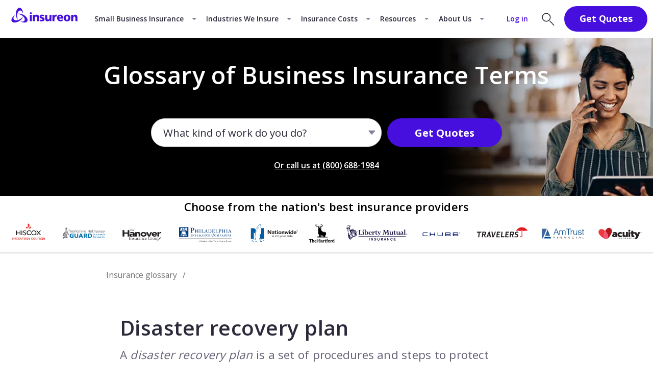

--- FILE ---
content_type: text/html; charset=utf-8
request_url: https://www.insureon.com/insurance-glossary/disaster-recovery-plan
body_size: 53206
content:
<!doctype html><html lang="en"><head><title data-react-helmet="true">What Is a Disaster Recovery Plan? | Insureon</title><meta data-react-helmet="true" name="description" content="Learn how a disaster recovery plan works with business insurance to protect your business. Compare insurance quotes online for free with Insureon."/><meta data-react-helmet="true" name="robots" content="index, follow"/><meta data-react-helmet="true" property="og:type" content="website"/><meta data-react-helmet="true" property="og:image" content="https://www.insureon.com/-/media/small-business-glossary/social_small-business-insurance-glossary.jpg?h=630&amp;iar=0&amp;w=1200&amp;rev=3e1cecdb93484c43b4f13f3680e7eef7"/><meta data-react-helmet="true" property="og:title" content="What Is a Disaster Recovery Plan? | Insureon"/><meta data-react-helmet="true" property="og:url" content="https://www.insureon.com/insurance-glossary/disaster-recovery-plan"/><meta data-react-helmet="true" property="og:description" content="Learn how a disaster recovery plan works with business insurance to protect your business. Compare insurance quotes online for free with Insureon."/><meta data-react-helmet="true" property="fb:app_id" content="2473951522635875"/><meta data-react-helmet="true" name="VirtualFolder" content="/"/><meta data-react-helmet="true" http-equiv="X-UA-Compatible" content="IE=edge"/><link data-react-helmet="true" rel="canonical" href="https://www.insureon.com/insurance-glossary/disaster-recovery-plan"/><link data-react-helmet="true" href="https://fonts.googleapis.com/css?family=Open+Sans:300,400,600,700&amp;display=swap" rel="stylesheet"/><style>.nav_vy8hq{position:sticky;top:0;z-index:7}.navbar_vy8hq{align-items:stretch;background-color:#fff;border-bottom:.062em solid #d9d8ea;display:flex;justify-content:space-between;min-height:4.062em;position:relative;z-index:8}.dark_vy8hq .navbar_vy8hq{background-color:#2b2a3a;border-bottom-color:#0000}.left_vy8hq,.left_vy8hq .menu_vy8hq{align-items:center;display:flex}.left_vy8hq .menu_vy8hq{align-self:stretch;cursor:pointer;justify-content:flex-end;padding-right:.812em;position:relative;width:3.125em}.left_vy8hq .menu_vy8hq:before{background:url([data-uri]) no-repeat 50%;bottom:0;opacity:1;top:0}.left_vy8hq .menu_vy8hq:after,.left_vy8hq .menu_vy8hq:before{content:"";left:0;position:absolute;right:-.25em;transition:.25s ease-out}.left_vy8hq .menu_vy8hq:after{background:url([data-uri]) no-repeat 50%;bottom:-.125em;opacity:0;top:.125em;transform:rotate(-45deg)}.left_vy8hq .menu_vy8hq.isOpen_vy8hq:before{opacity:0;transform:rotate(45deg) translateY(.188em) scaleY(0)}.left_vy8hq .menu_vy8hq.isOpen_vy8hq:after{opacity:1;transform:none}.dark_vy8hq .left_vy8hq .menu_vy8hq:before{background-image:url([data-uri])}.dark_vy8hq .left_vy8hq .menu_vy8hq:after{background-image:url([data-uri])}.right_vy8hq{align-items:center;display:flex}@media screen and (max-width:360px){.right_vy8hq{padding-right:.3rem}}@media screen and (min-width:320px)and (max-width:380px){.right_vy8hq{margin-left:-.7rem}}.logo_vy8hq{display:flex;margin-bottom:-.188em;object-fit:contain;object-position:left}.nav_jqZzd{background-color:#fff;position:sticky;top:0;z-index:7}.nav_jqZzd.dark_jqZzd{background-color:#2b2a3a}.nav_jqZzd{font-size:16PX}.navbar_jqZzd{align-items:stretch;border-bottom:.062em solid #d9d8ea;display:flex;justify-content:space-between}.dark_jqZzd .navbar_jqZzd{border-bottom-color:#0000}.left_jqZzd,.right_jqZzd{align-items:center;display:flex;white-space:nowrap}.right_jqZzd>*{margin:.625em}.button_jqZzd{margin-right:2.188em}.dropdown_jqZzd{display:none}.tab_jqZzd:hover .dropdown_jqZzd{display:block}.seoMegaNav_jqZzd{display:none}.navbar_8Coo5{font-size:16PX;min-height:4.062em}.logo_8Coo5{margin-bottom:-.188em;max-height:62}.megaMenu_8Coo5{top:65PX}.modalButtonWrap_8Coo5.modalButtonWrap_8Coo5{margin-bottom:0;margin-top:0}.modalButton_8Coo5{font-size:1.125em;margin-right:.938em;padding:.375em 1.5em;width:100%}.navbar_sP049{font-size:16PX;min-height:2.938em}.logo_sP049{margin-bottom:-.188em;max-height:2.688em}.megaMenu_sP049{font-size:18PX;top:46PX}.modalButtonWrap_sP049.modalButtonWrap_sP049{margin-bottom:0;margin-top:0}@media screen and (min-width:320px)and (max-width:359px){.modalButtonWrap_sP049.modalButtonWrap_sP049{width:4.5rem}}@media screen and (min-width:320px)and (max-width:380px){.modalButtonWrap_sP049.modalButtonWrap_sP049{margin-left:-.1rem}}.modalButton_sP049{font-size:.8em;margin-right:.312em;padding:.25em 1.562em;width:100%}.modalButton_sP049.modalButton_sP049.modalButton_sP049 *{font-weight:700}.base_BH6yj{align-items:center;display:flex;justify-content:center;position:relative;text-decoration:none}.topnav_BH6yj{color:#2b2a3a;font-size:.875em;font-weight:600;padding:1.5em .75em}.topnav_BH6yj.dark_BH6yj{color:#fff;padding:1.562em .75em 1.125em}.tabArrow_BH6yj{padding:1.5em 1.875rem 1.5em .75em}.tabArrow_BH6yj:after{border-width:.062em .062em 0 0;border-left:.312em solid #0000;border-right:.312em solid #0000;border-top:.312em solid #84829c;content:"";height:0;position:absolute;right:.625em;transform:rotate(0deg);width:0}.tab_BH6yj{background-color:#f5fafe}.tab_BH6yj:before{background-color:#470fdd;content:"";height:.188em;left:0;position:absolute;right:0;top:0}.tab_BH6yj.dark_BH6yj{background-color:#414052}.login_BH6yj.login_BH6yj{color:#470fdd;font-size:.875em;font-weight:600;margin-right:1.25em}.login_BH6yj.login_BH6yj:hover{color:#7d57e7;text-decoration:underline}.notChildTab_BH6yj:hover:before{background-color:#470fdd;content:"";height:.188em;left:0;position:absolute;right:0;top:0}.notChildTab_BH6yj.dark_BH6yj.active_BH6yj:before,.notChildTab_BH6yj.dark_BH6yj:hover:before{content:none}.notChildTab_BH6yj.dark_BH6yj.active_BH6yj:after,.notChildTab_BH6yj.dark_BH6yj:hover:after{background-color:#fff;bottom:.188em;content:"";height:.188em;left:.75em;position:absolute;right:.75em}.notChildTab_BH6yj.dark_BH6yj.active_BH6yj{font-weight:700}.logoLink_Mj2V0{display:flex}.logo_Mj2V0{align-self:center;margin:0 .625em .312em}.container_Mj2V0,.megaMenu_Mj2V0,.quoteSlideout_Mj2V0{display:none}.learnMoreLink_2vPFr{display:block;padding-bottom:.625rem}.boxBorder_2vPFr{background-color:#fff;position:sticky;top:6.25rem;z-index:7}.heading_2vPFr{margin:2.5rem auto auto;max-width:46.875rem}@media(max-width:screen and (max-width:767px)){.heading_2vPFr{padding:0 1.25rem}}@media screen and (min-width:1200px){.base_2vPFr{margin-top:3.125rem}}.learnMoreSection_2vPFr{margin-bottom:3.125rem;margin-top:3.125rem}.socialSection_2vPFr{margin-bottom:6.25rem}.breadcrumb_2vPFr{margin-bottom:2.5rem;margin-top:-.9rem}@media screen and (min-width:768px){.breadcrumb_2vPFr{margin-top:-1.139rem}}.extraMarginWrapper_2vPFr{margin-top:3.125rem}@media screen and (max-width:767px){.extraMarginWrapper_2vPFr{margin-top:2.5rem}}.LinkModule-Wrap+.Footer{margin-top:0}.isSticky_eibAK{translate:translate3d(0,0,0);will-change:scroll-position}@media screen and (min-width:1200px){.isSticky_eibAK{position:sticky;top:68PX}}.wrap_eibAK{background:#fff;padding:1.25rem 0 0;z-index:3}@media screen and (min-width:1200px){.wrap_eibAK{margin:auto;max-width:82.5rem;min-height:3rem;padding:1.25rem 0 1.25rem 6.562rem}}.copy-article .wrap_eibAK{padding-top:1rem}@media screen and (min-width:1200px){.copy-article .wrap_eibAK{padding-top:1.25rem}.showBoxShadow_eibAK{background-color:#fff;box-shadow:0 .125rem .125rem 0 #9b9b9b4d;z-index:3}}.policyCrumb>*>.crumbParent_eibAK{padding-left:0}.crumbParent_eibAK{display:flex;flex-wrap:wrap;line-height:1.25rem;padding-left:1.1rem;padding-right:1.1rem}@media screen and (min-width:768px){.crumbParent_eibAK{max-width:82.5rem}}@media screen and (min-width:1200px){.crumbParentPaddedLeft_eibAK{margin:auto;padding-left:5rem}}.breadcrumbLink_eibAK.breadcrumbLink_eibAK.breadcrumbLink_eibAK{color:#707070;text-decoration:none}.breadcrumbLink_eibAK.breadcrumbLink_eibAK.breadcrumbLink_eibAK:hover{text-decoration:underline}.crumb_eibAK{color:#707070;font-size:.75rem;line-height:1.5rem;white-space:nowrap}@media screen and (min-width:768px){.crumb_eibAK{font-size:.875rem;line-height:1.25rem}}.crumb_eibAK:after{color:#707070;content:"/";margin-left:.625rem;margin-right:.625rem}.crumb_eibAK a.breadcrumbLink_eibAK:visited{color:#707070}.linkTitle_eibAK.linkTitle_eibAK{color:#707070;text-decoration:none}.crumb_eibAK.currentPageCrumb_eibAK:after{content:"";margin-right:0}.socialSharingWrapper_Gz6Qa .link_Gz6Qa .socialshare_Gz6Qa{margin:.25rem .5rem .25rem .312rem}.blog-article .socialSharingWrapper_Gz6Qa .link_Gz6Qa .socialshare_Gz6Qa{margin:.25rem .8rem 0 0}@media screen and (min-width:768px){.blog-article .socialSharingWrapper_Gz6Qa .link_Gz6Qa .socialshare_Gz6Qa{margin:.25rem .444rem 0 0}}.blog-article .socialSharingWrapper_Gz6Qa .link_Gz6Qa:last-of-type .socialshare_Gz6Qa{margin-right:0}.socialshare-24_Gz6Qa{height:1.5rem;width:1.5rem}.socialshare-32_Gz6Qa{height:2rem;width:2.125rem}.socialshare-34_Gz6Qa{height:1.8rem;width:1.8rem}@media screen and (min-width:768px){.socialshare-34_Gz6Qa{height:2.125rem;width:2rem}}.link_Gz6Qa:first-child .socialshare_Gz6Qa{margin-left:0}.link_Gz6Qa.link_Gz6Qa:hover{cursor:default;opacity:.6}.description_HgCZB{color:#636176;font-size:.875rem;letter-spacing:.013rem;line-height:1.5}@media screen and (min-width:768px){.description_HgCZB{font-size:1.25rem}}.wrap_rWmXA{background-color:#f5f5f9;color:#2b2a3a;padding:1.25rem}@media screen and (min-width:768px){.wrap_rWmXA{display:inline-flex}}.img_rWmXA{flex-shrink:0;float:left;height:2rem;margin-right:.625rem;width:2rem}@media screen and (min-width:768px){.img_rWmXA{float:none;height:48PX;margin-right:1.25rem;width:48PX}}.body_rWmXA,.list_rWmXA,.title_rWmXA{margin:0}.title_rWmXA{align-items:center;display:flex;font-size:.875rem;font-weight:700;height:2rem;line-height:1.29}@media screen and (min-width:768px){.title_rWmXA{font-size:1.25rem;height:auto}}.body_rWmXA{font-size:.875rem;font-stretch:normal;letter-spacing:normal;letter-spacing:.013rem;line-height:1.5;margin-top:.625rem}@media screen and (min-width:768px){.body_rWmXA{font-size:1.25rem}}.base_nF\+ZM{align-items:center;display:flex;flex-wrap:wrap;justify-content:center;min-height:17.188rem;padding:2.5rem 1.25rem;position:relative;text-align:center}.base_nF\+ZM:after{background:#00000080;bottom:0;content:"";left:0;position:absolute;right:0;top:0;z-index:-1}.base_nF\+ZM.lightBg_nF\+ZM:after{background:#0000}@media screen and (min-width:1200px){.base_nF\+ZM:after{display:none}}.base_nF\+ZM>*{flex-basis:100%}.img_nF\+ZM img{bottom:0;height:100%;left:0;object-fit:cover;position:absolute;right:0;top:0;width:100%;z-index:-1}.headingContainer_nF\+ZM{min-height:4.825rem}@media screen and (min-width:768px){.headingContainer_nF\+ZM{min-height:5.98rem}}@media screen and (min-width:1024px){.headingContainer_nF\+ZM{min-height:6rem}}.title_nF\+ZM{color:#fff}.darkText_nF\+ZM.darkText_nF\+ZM{color:#2b2a3a}.descriptor_nF\+ZM{color:#fff}.title_nF\+ZM.title_nF\+ZM.title_nF\+ZM{font-size:1.35rem;font-weight:600;margin-bottom:1.5rem;text-align:center}@media screen and (min-width:768px){.title_nF\+ZM.title_nF\+ZM.title_nF\+ZM{font-size:2.625rem;margin-bottom:1.65rem}}@media screen and (min-width:1024px){.title_nF\+ZM.title_nF\+ZM.title_nF\+ZM{margin-bottom:1rem}}.headingWithTrustPilot_nF\+ZM.headingWithTrustPilot_nF\+ZM.headingWithTrustPilot_nF\+ZM{margin-bottom:.9rem}@media screen and (min-width:768px){.headingWithTrustPilot_nF\+ZM.headingWithTrustPilot_nF\+ZM.headingWithTrustPilot_nF\+ZM{margin-bottom:.605rem}}@media screen and (min-width:1024px){.headingWithTrustPilot_nF\+ZM.headingWithTrustPilot_nF\+ZM.headingWithTrustPilot_nF\+ZM{margin-bottom:.7rem}}.tpMicroHeroWidget_nF\+ZM{margin-bottom:1.05rem}@media screen and (min-width:768px){.tpMicroHeroWidget_nF\+ZM{margin-bottom:1.444rem}}@media screen and (min-width:1024px){.tpMicroHeroWidget_nF\+ZM{margin-bottom:1.33rem}}.ctaRoot_nF\+ZM{max-width:20rem}@media screen and (min-width:768px){.ctaRoot_nF\+ZM{max-width:38.2rem}}.searchAppEscapeLink_nF\+ZM{margin-top:1.8rem}@media screen and (min-width:768px){.searchAppEscapeLink_nF\+ZM{margin-top:1.28rem}}@media screen and (min-width:1024px){.searchAppEscapeLink_nF\+ZM{margin-top:1.67rem}}</style><link href="https://fonts.googleapis.com/css?family=Open+Sans:300,400,600,700&display=swap" rel="stylesheet" /><script data-react-helmet="true" type="application/ld+json">{"@context":"https://schema.org","@type":"BreadcrumbList","itemListElement":[{"@context":"https://schema.org","@type":"ListItem","position":1,"item":{"@id":"https://www.insureon.com","name":"Insureon"}},{"@context":"https://schema.org","@type":"ListItem","position":2,"item":{"@id":"https://www.insureon.com/insurance-glossary","name":"Insurance glossary"}},{"@context":"https://schema.org","@type":"ListItem","position":3,"item":{"@id":"https://www.insureon.com/insurance-glossary/disaster-recovery-plan","name":"Disaster recovery plan definition"}}]}</script><script data-react-helmet="true" type="application/ld+json">{"author":{"@context":"https://schema.org","@type":"Organization","name":"Insureon","url":"https://www.insureon.com/"},"@context":"https://schema.org","@type":"Article","headline":"Disaster recovery plan","dateModified":"2025-12-12"}</script><script data-react-helmet="true" type="application/ld+json">{"@context":"https://schema.org","@type":"FAQPage","mainEntity":[{"@type":"Question","name":"What is a disaster recovery plan?","acceptedAnswer":{"@type":"Answer","text":"<p>A disaster recovery plan (also known as a business recovery plan) is an essential document for all small businesses. It helps business owners respond effectively to a catastrophic event, safeguarding business assets and re-establishing operations as quickly as possible. </p>\n<p>The plan should be highly detailed and practical, showing you exactly what to do after a disaster, such as a <a href=\"https://www.insureon.com/small-business-insurance/commercial-property/hurricane-insurance\" title=\"Business hurricane insurance\">hurricane</a>, takes place. A disaster recovery plan and <a href=\"https://www.insureon.com/small-business-insurance/business-interruption\" title=\"Business interruption insurance\">business interruption insurance</a> are crucial resources for companies in the aftermath of a disaster.</p> <h3>Why small businesses need a disaster recovery plan</h3> <p>Disasters can strike any business, regardless of size or industry. A strong disaster recovery plan (DRP) helps you:</p>\n<ul>\n    <li>Minimize downtime and financial losses</li>\n    <li>Protect your equipment, records, and customer data</li>\n    <li>Restore operations more quickly</li>\n    <li>Reduce the risk of permanent closure</li>\n    <li>Support insurance claims by documenting damages and recovery actions</li>\n</ul>\n<p>Small businesses are especially vulnerable because they often rely on a small team, limited cash flow, and third-party providers. A DRP ensures you have a plan in place before something goes wrong.</p> <h3>Analyze threats to your business</h3> <p>Every disaster recovery plan should start with a risk assessment to identify the events most likely to disrupt your operations. This can include:</p>\n<ul>\n    <li><a href=\"https://www.insureon.com/insurance-glossary/parametric-insurance\" title=\"What is parametric insurance?\">Natural disasters</a></li>\n    <li><a href=\"https://www.insureon.com/blog/does-your-cyber-insurance-have-business-interruption-coverage\" title=\"Does your cyber insurance have business interruption coverage?\">Cyber incidents</a></li>\n    <li>Utility or power outages</li>\n    <li>Supplier or vendor downtime</li>\n    <li><a href=\"https://www.insureon.com/blog/fire-insurance-for-small-businesses-protect-yourself-and-your-bottom-line\" title=\"Fire insurance for small businesses: Protect yourself and your bottom line\">Fires</a> or on-site accidents</li>\n    <li>Theft or vandalism</li>\n</ul>\n<p>Rank risks based on how likely they are and how much impact they would have. This helps you prioritize what to plan for first.</p> <h3>Conduct a business impact analysis (BIA)</h3> <p>A business impact analysis (BIA) determines how long your business can afford to be offline and what resources you must recover first. Two important pieces of this analysis include:</p>\n<ul>\n    <li><strong>Recovery time objective (RTO):</strong> The maximum amount of time you can be without a key system, service, or piece of equipment.</li>\n    <li><strong>Recovery point objective (RPO):</strong> How much data your business can afford to lose, typically measured in hours.</li>\n</ul>\n<p>These objectives help you determine what to back up, how often, and what systems require the fastest recovery.</p>"}},{"@type":"Question","name":"What are the benefits of a disaster recovery plan?","acceptedAnswer":{"@type":"Answer","text":"<p>Despite numerous benefits to having a disaster recovery plan, 61 percent of small business owners polled in a recent survey don’t have a formal business continuity plan in place. Disaster recovery planning helps businesses by:</p>\n<ul>\n    <li>Minimizing damage to business property and injuries to staff after a disaster. If your property is damaged, <a href=\"https://www.insureon.com/small-business-insurance/commercial-property\" title=\"Commercial property insurance\">commercial property insurance</a> can potentially cover replacement costs. </li>\n    <li>Ensuring continuity of computer and office operations so customer service can resume as soon as possible</li>\n    <li>Mitigating customer defections during and after an extended business closure</li>\n    <li>Allowing for ongoing invoicing and posting of business receivables so that firms remain solvent</li>\n    <li>Making sure a disaster does not put your company out of business</li>\n</ul> <h3>What should a disaster recovery plan include?</h3> <p>Because you must address many factors in your disaster recovery planning, it&rsquo;s helpful to work with a <strong>disaster recovery plan checklist</strong>. Broadly speaking, make sure your plan addresses the following elements:</p>\n<ul>\n    <li>Establish and equip an alternative location for your business.</li>\n    <li>Develop a plan for maintaining communications (both internally and externally) after a disaster strikes.</li>\n    <li>Ensure that technology and data backups are in place to guarantee continued operations after a crisis.</li>\n    <li>Document all key business functions (including supply chain) and take steps to maintain their integrity post-disaster.</li>\n    <li>Create a safety/evacuation plan to prevent staff injuries.</li>\n    <li>Develop a plan to test and periodically review and revise your disaster recovery document.</li>\n</ul> <h3>What role does insurance play in a disaster recovery plan?</h3> <p>A key part of disaster recovery planning is reviewing your business insurance to make sure you have adequate coverage for the costs of remediating a disaster. </p>\n<p>An important insurance policy to consider is <strong><a href=\"https://www.insureon.com/small-business-insurance/business-interruption\" title=\"Business interruption insurance\">business interruption insurance</a></strong>, also called <a href=\"https://www.insureon.com/small-business-insurance/business-interruption/business-income-coverage\" title=\"Business income coverage\"><strong>business income coverage</strong></a>. It provides cash to replace your lost revenue, normal operating expenses, and the cost of moving your business to a temporary location. </p>\n<p>Having business interruption insurance might be the difference between your company surviving a disaster or shutting its doors permanently.</p>\n<p>In addition to business interruption insurance, small businesses should consider two other coverages that play a major role in disaster recovery planning: extra expense coverage and cyber insurance.</p>\n<p><strong><a href=\"https://www.insureon.com/insurance-glossary/extra-expense-coverage\" title=\"What is extra expense coverage?\">Extra expense insurance</a></strong> helps pay for the additional costs of keeping your business running after a disaster&mdash;such as renting temporary equipment, leasing a short-term workspace, covering overtime labor, or paying rush shipping fees to speed up repairs.</p>\n<p><strong><a href=\"https://www.insureon.com/small-business-insurance/cyber-liability\" title=\"Cyber insurance\">Cyber insurance</a></strong> protects your business if a digital disaster occurs, such as a <a href=\"https://www.insureon.com/small-business-insurance/cyber-liability/data-breach-insurance\" title=\"Data breach insurance\">data breach</a>, <a href=\"https://www.insureon.com/small-business-insurance/cyber-liability/ransomware-insurance\" title=\"Ransomware insurance\">ransomware attack</a>, or system outage. It can cover data recovery, <a href=\"https://www.insureon.com/small-business-insurance/cyber-liability/data-breach-laws\" title=\"State data breach notification laws and requirements\">customer notification</a>, IT forensics, system restoration, and lost income from a cyber-related shutdown.</p>\n<p>Together, these policies help fill financial gaps that can occur while your business works to resume normal operations.</p>"}}]}</script><script data-react-helmet="true" async="true" src="https://cdn.bc0a.com/autopilot/f00000000082654/autopilot_sdk.js" type="7315e275519f61d00dc0437e-text/javascript"></script><link rel="preconnect" href="https://fonts.gstatic.com" crossorigin=""/><link rel="preconnect" href="https://www.googletagmanager.com" crossorigin=""/><meta charset="utf-8"><meta name="viewport" content="width=device-width,initial-scale=1"><meta name="theme-color" content="#000000"><link rel="shortcut icon" href="/dist/cms-sitecore/favicon.svg" type="image/svg+xml"><link rel="apple-touch-icon" sizes="180x180" href="/dist/cms-sitecore/apple-touch-icon.png"><link rel="mask-icon" href="/dist/cms-sitecore/safari-pinned-tab.svg" color="#5bbad5"><meta name="msapplication-TileColor" content="#ffffff"><meta name="robots" content="max-image-preview:large"><script type="7315e275519f61d00dc0437e-text/javascript">!function(e,t,a,n){e[n]=e[n]||[],e[n].push({"gtm.start":(new Date).getTime(),event:"gtm.js"});var g=t.getElementsByTagName(a)[0],m=t.createElement(a);m.async=!0,m.src="https://www.googletagmanager.com/gtm.js?id=GTM-SG62",g.parentNode.insertBefore(m,g)}(window,document,"script","dataLayer")</script><script src="https://widget.trustpilot.com/bootstrap/v5/tp.widget.bootstrap.min.js" async type="7315e275519f61d00dc0437e-text/javascript"></script><script defer="defer" src="/dist/cms-sitecore/static/js/main.5b1bbf76.js" type="7315e275519f61d00dc0437e-text/javascript"></script><link href="/dist/cms-sitecore/static/css/main.84ef5803.css" rel="stylesheet"></head><body><noscript><iframe title="tag manager" src="https://www.googletagmanager.com/ns.html?id=GTM-SG62" height="0" width="0" style="display:none;visibility:hidden"></iframe></noscript><div id="root"><nav class="nav_jqZzd" data-test-context="Nav"><div class="navbar_jqZzd"><div class="left_jqZzd"><a href="/" title="Insureon: Online Business Insurance Agency" class="logoLink_Mj2V0" target=""><div class="logo_Mj2V0"><img alt="Insureon logo" width="154" height="64" src="https://www.insureon.com/-/media/logos/insureon/horizontal/desktop/logo_insureon_royalpurple.svg?rev=04abf4d6ef6241ce8a4468d968294cbb&amp;hash=400F18221930FC56F526622FD79BAFE7"/></div></a><div class="tab_jqZzd"><a href="/small-business-insurance" title="Small business insurance" class="base_BH6yj topnav_BH6yj tabArrow_BH6yj" target="">Small Business Insurance</a><div class="megaMenu_Mj2V0 megaMenu_ymCJ9"><div class="wrap_ymCJ9"><div class="row_ymCJ9"><div class="title_ymCJ9">Browse by Insurance Policy</div><div class="columnWrap_ymCJ9"><div class="column_ymCJ9"><a href="/small-business-insurance/general-liability" title="Commercial general liability insurance (CGL)" class="link_ymCJ9" target=""><img src="https://www.insureon.com/-/media/insurance-policies/insurance-policy-icons/insurance-policy-icons-bnw/48px/policy-icon_general-liability--48.svg?rev=120fc758b31f4f44a8283d33373524f6&amp;hash=5AA3932266EBF27AE2F91CD03F1B34D9" alt="General liability insurance icon" title="General liability insurance icon" class="icon_ymCJ9" loading="lazy"/>General Liability Insurance</a><a href="/small-business-insurance/workers-compensation" title="Workers’ compensation insurance" class="link_ymCJ9" target=""><img src="https://www.insureon.com/-/media/insurance-policies/insurance-policy-icons/insurance-policy-icons-bnw/48px/policy-icon_workers-comp--48.svg?rev=9d7ba9fe18b64b27aebba5ddfbd021ff&amp;hash=4924706CA5BCD4A623FF7908F3E09BD7" alt="Workers’ compensation insurance icon" title="Workers’ compensation insurance icon" class="icon_ymCJ9" loading="lazy"/>Workers’ Compensation Insurance</a><a href="/small-business-insurance/professional-liability" title="Professional liability insurance" class="link_ymCJ9" target=""><img src="https://www.insureon.com/-/media/insurance-policies/insurance-policy-icons/insurance-policy-icons-bnw/48px/policy-icon_professional-liability--48.svg?rev=3eea002a49a54bc9a8b7ae3ecbc1dba5&amp;hash=BDF10E3455C001D36C1B580A8E511B83" alt="Professional liability insurance icon" title="Professional liability insurance icon" class="icon_ymCJ9" loading="lazy"/>Professional Liability Insurance</a><a href="/small-business-insurance/errors-omissions" title="Errors &amp; omissions insurance (E&amp;O)" class="link_ymCJ9" target=""><img src="https://www.insureon.com/-/media/insurance-policies/insurance-policy-icons/insurance-policy-icons-bnw/48px/policy-icon_errors-and-omissions--48.svg?rev=004eae7bcae8447e8f2f543d21161a95&amp;hash=6FF1F5F9B5DDFD62576B6EDF31ECCFB9" alt="Errors and omissions insurance icon" title="Errors and omissions insurance icon" class="icon_ymCJ9" loading="lazy"/>Errors &amp; Omissions Insurance</a></div><div class="column_ymCJ9"><a href="/small-business-insurance/business-owners-policy" title="Business owner&#x27;s policy (BOP)" class="link_ymCJ9" target=""><img src="https://www.insureon.com/-/media/insurance-policies/insurance-policy-icons/insurance-policy-icons-bnw/48px/policy-icon_business-owners-policy--48.svg?rev=1a17546c6f3c4c62acbfe966b6110399&amp;hash=48B8436D0B35987877ABEC26C8B61167" alt="Business owner’s policy icon" title="Business owner’s policy icon" class="icon_ymCJ9" loading="lazy"/>Business Owner&#x27;s Policy</a><a href="/small-business-insurance/cyber-liability" title="Cyber insurance" class="link_ymCJ9" target=""><img src="https://www.insureon.com/-/media/insurance-policies/insurance-policy-icons/insurance-policy-icons-bnw/48px/policy-icon_cyber-liability--48.svg?rev=e14c29c660ee455db078b4f910188ec8&amp;hash=1BF6D7007F1282C9D24C9526C10E2427" alt="Cyber insurance icon" title="Cyber insurance icon" class="icon_ymCJ9" loading="lazy"/>Cyber Insurance</a><a href="/small-business-insurance/commercial-property" title="Commercial property insurance" class="link_ymCJ9" target=""><img src="https://www.insureon.com/-/media/insurance-policies/insurance-policy-icons/insurance-policy-icons-bnw/48px/policy-icon_commercial-property--48.svg?rev=4d0a0ca09e274d6b805b4a5126a0c715&amp;hash=F191D18158A7BFC4040B56D15598064A" alt="Commercial property insurance icon" title="Commercial property insurance icon" class="icon_ymCJ9" loading="lazy"/>Commercial Property Insurance</a><a href="/small-business-insurance/commercial-auto" title="Commercial auto insurance" class="link_ymCJ9" target=""><img src="https://www.insureon.com/-/media/insurance-policies/insurance-policy-icons/insurance-policy-icons-bnw/48px/policy-icon_commercial-auto--48.svg?rev=04a18f6255634f2db2f95f76939386c8&amp;hash=477DF5C7F0D4341A352971A959A54579" alt="Commercial auto insurance icon" title="Commercial auto insurance icon" class="icon_ymCJ9" loading="lazy"/>Commercial Auto Insurance</a></div><div class="column_ymCJ9"><a href="/small-business-insurance/umbrella-liability" title="Commercial umbrella insurance" class="link_ymCJ9" target=""><img src="https://www.insureon.com/-/media/insurance-policies/insurance-policy-icons/insurance-policy-icons-bnw/48px/policy-icon_umbrella-excess-liability--48.svg?rev=3b85b04725b146958655aee9b3697770&amp;hash=9A77A2FC3A7105EC7BB52177BB98B9F0" alt="Umbrella / excess liability insurance icon" title="Umbrella / excess liability insurance icon" class="icon_ymCJ9" loading="lazy"/>Commercial Umbrella Insurance</a><a href="/small-business-insurance/contractors-tools-equipment" title="Tools &amp; equipment insurance" class="link_ymCJ9" target=""><img src="https://www.insureon.com/-/media/insurance-policies/insurance-policy-icons/insurance-policy-icons-bnw/48px/policy-icon_tools-and-equipment--48.svg?rev=900b0493503a47f5ba333baf89d2b9c5&amp;hash=242FEBC5F198FCBA0EB47EAF6EA448A9" alt="Tools and equipment coverage icon" title="Tools and equipment coverage icon" class="icon_ymCJ9" loading="lazy"/>Tools &amp; Equipment Insurance</a><a href="/small-business-insurance/business-bonds" title="Business bonds" class="link_ymCJ9" target=""><img src="https://www.insureon.com/-/media/insurance-policies/insurance-policy-icons/insurance-policy-icons-bnw/48px/policy-icon_surety-bond--48.svg?rev=cdfc4dc791e34eb79d3dac968e395bdb&amp;hash=A4133A85779DC58B969E5B0F529041D1" alt="Surety bond icon" title="Surety bond icon" class="icon_ymCJ9" loading="lazy"/>Business Bonds</a><a href="/small-business-insurance" title="View All Policies" class="link_ymCJ9 moreLink_ymCJ9" target="">View More Insurance Policies</a></div></div></div></div></div></div><div class="tab_jqZzd"><a href="/who-we-insure" title="Industries we insure" class="base_BH6yj topnav_BH6yj tabArrow_BH6yj" target="">Industries We Insure</a><div class="megaMenu_Mj2V0 megaMenu_ymCJ9"><div class="wrap_ymCJ9"><div class="row_ymCJ9"><div class="title_ymCJ9">BROWSE BY INDUSTRY</div><div class="columnWrap_ymCJ9"><div class="column_ymCJ9"><a href="/design-business-insurance" title="Building design business insurance" class="link_ymCJ9" target=""><img src="https://www.insureon.com/-/media/industry-and-professions/icons/industry-icons/icon-industry_building-design--32.svg?rev=f35b66043c844f5ea293196bb5c26f26&amp;hash=B18CB4ECFAC5171B9F638D0425574344" alt="Building design icon" title="Building design icon" class="icon_ymCJ9" loading="lazy"/>Building Design</a><a href="/cleaning-business-insurance" title="Cleaning services business insurance" class="link_ymCJ9" target=""><img src="https://www.insureon.com/-/media/industry-and-professions/icons/industry-icons/icon-industry_cleaning-services--32.svg?rev=8ec018bfe1b64131a8a14a7157d1a105&amp;hash=9CE8F39DCE0A058D3510744C9BB93E79" alt="Cleaning services icon" title="Cleaning services icon" class="icon_ymCJ9" loading="lazy"/>Cleaning Services</a><a href="/construction-contracting-business-insurance" title="Business insurance for construction companies and contractors" class="link_ymCJ9" target=""><img src="https://www.insureon.com/-/media/industry-and-professions/icons/industry-icons/icon-industry_construction-contracting--32.svg?rev=8223254be8c848c79073b7aaf15ebc14&amp;hash=39AB994EF1227CA11B90EE3911B489E9" alt="Construction and contracting icon" title="Construction and contracting icon" class="icon_ymCJ9" loading="lazy"/>Construction &amp; Contractors</a><a href="/consulting-business-insurance" title="Consulting business insurance" class="link_ymCJ9" target=""><img src="https://www.insureon.com/-/media/industry-and-professions/icons/industry-icons/icon-industry_consulting--32.svg?rev=9bd51e3c9ae34ea9b0be5d56af3ad1ae&amp;hash=7A8775CB3334059B55185D60F4123E5F" alt="Consulting icon" title="Consulting icon" class="icon_ymCJ9" loading="lazy"/>Consulting</a></div><div class="column_ymCJ9"><a href="/finance-accounting-business-insurance" title="Finance and accounting business insurance" class="link_ymCJ9" target=""><img src="https://www.insureon.com/-/media/industry-and-professions/icons/industry-icons/icon-industry_finance-accounting--32.svg?rev=04fb0b5a8b874b1181eeea366a97d784&amp;hash=B7C5E6F6A9A7A098A786E6E3A4757D7F" alt="Finance &amp; accounting icon" title="Finance &amp; accounting icon" class="icon_ymCJ9" loading="lazy"/>Finance &amp; Accounting</a><a href="/food-business-insurance" title="Food and beverage business insurance" class="link_ymCJ9" target=""><img src="https://www.insureon.com/-/media/industry-and-professions/icons/industry-icons/icon-industry_food-beverage--32.svg?rev=f6e17c7cb477495c8362a3c69262b9bd&amp;hash=DC2141516CE0B36F22436782A023E803" alt="Food &amp; beverage icon" title="Food &amp; beverage icon" class="icon_ymCJ9" loading="lazy"/>Food &amp; Beverage</a><a href="/healthcare-professionals-business-insurance" title="Business insurance for healthcare professionals " class="link_ymCJ9" target=""><img src="https://www.insureon.com/-/media/industry-and-professions/icons/industry-icons/icon-industry_healthcare-professions--32.svg?rev=d62c74f36a814a5ba3451acc0c091d7b&amp;hash=0759FB8856FA8CEB7291A816DD4769A4" alt="Healthcare professions icon" title="Healthcare professions icon" class="icon_ymCJ9" loading="lazy"/>Healthcare Professionals</a><a href="/technology-business-insurance" title="Business insurance for IT and technology companies" class="link_ymCJ9" target=""><img src="https://www.insureon.com/-/media/industry-and-professions/icons/industry-icons/icon-industry_information-technology--32.svg?rev=a4d99f1ed6954905930fc9673837e2c3&amp;hash=45E3F630686B6D2C929429CA0D99B886" alt="Information technology icon" title="Information technology icon" class="icon_ymCJ9" loading="lazy"/>IT / Technology</a></div><div class="column_ymCJ9"><a href="/landscaping-business-insurance" title="Landscaping business insurance" class="link_ymCJ9" target=""><img src="https://www.insureon.com/-/media/industry-and-professions/icons/industry-icons/icon-industry_landscaping--32.svg?rev=0a7563b8d93b4369afc083a9e039fb94&amp;hash=C40B047F8814307A9E27836B24773B5E" alt="Landscaping icon" title="Landscaping icon" class="icon_ymCJ9" loading="lazy"/>Landscaping</a><a href="/media-business-insurance" title="Media and advertising business insurance" class="link_ymCJ9" target=""><img src="https://www.insureon.com/-/media/industry-and-professions/icons/industry-icons/icon-industry_media--32.svg?rev=7f41df1647e74cd79933cec46ab1b643&amp;hash=7842580E8CBABD0456B7FC2F2EF61E8D" alt="Media professionals icon" title="Media professionals icon" class="icon_ymCJ9" loading="lazy"/>Media &amp; Advertising</a><a href="/personal-care-business-insurance" title="Personal care business insurance" class="link_ymCJ9" target=""><img src="https://www.insureon.com/-/media/industry-and-professions/icons/industry-icons/icon-industry_personal-care--32.svg?rev=8db75de772e44b6ca5fa46b2af023c64&amp;hash=F36327A3B0850A23E4EFBCD66CF162DE" alt="Personal care icon" title="Personal care icon" class="icon_ymCJ9" loading="lazy"/>Personal Care</a><a href="/photography-video-business-insurance" title="Business insurance for photographers and videographers " class="link_ymCJ9" target=""><img src="https://www.insureon.com/-/media/industry-and-professions/icons/industry-icons/icon-industry_photo-video--32.svg?rev=69d29e8d63ea4e18ae9c517a49beef97&amp;hash=F4539724D02CE59D87B456EC9BCB5D68" alt="Photo &amp; video icon" title="Photo &amp; video icon" class="icon_ymCJ9" loading="lazy"/>Photo &amp; Video</a></div><div class="column_ymCJ9"><a href="/real-estate-business-insurance" title="Real estate business insurance" class="link_ymCJ9" target=""><img src="https://www.insureon.com/-/media/industry-and-professions/icons/industry-icons/icon-industry_real-estate--32.svg?rev=d604bc38a8514ae3b238d3054a021847&amp;hash=0F7DF98C69DB22BEB64D9EAFE904061E" alt="Real estate icon" title="Real estate icon" class="icon_ymCJ9" loading="lazy"/>Real Estate</a><a href="/retail-business-insurance" title="Retail business insurance" class="link_ymCJ9" target=""><img src="https://www.insureon.com/-/media/industry-and-professions/icons/industry-icons/icon-industry_retail--32.svg?rev=f175ec13614445e89edbae209730e5da&amp;hash=4EDF40C326CFCC8778BFCE96869AFE8F" alt="Retail icon" title="Retail icon" class="icon_ymCJ9" loading="lazy"/>Retail</a><a href="/sports-fitness-business-insurance" title="Sports and fitness business insurance" class="link_ymCJ9" target=""><img src="https://www.insureon.com/-/media/industry-and-professions/icons/industry-icons/icon-industry_sports-and-fitness--32.svg?rev=31478d69a317410490273aab1d0e1032&amp;hash=CD357CFBB846A3630B51F343A8049B47" alt="Sports and fitness icon" title="Sports and fitness icon" class="icon_ymCJ9" loading="lazy"/>Sports &amp; Fitness</a><a href="/who-we-insure" title="" class="link_ymCJ9 moreLink_ymCJ9" target="">See More Industries</a></div></div></div></div></div></div><div class="tab_jqZzd"><a href="/small-business-insurance/cost" title="How much does business insurance cost?" class="base_BH6yj topnav_BH6yj tabArrow_BH6yj" target="">Insurance Costs</a><div class="megaMenu_Mj2V0 megaMenu_ymCJ9"><div class="wrap_ymCJ9"><div class="row_ymCJ9"><div class="title_ymCJ9">Learn more about insurance costs</div><div class="columnWrap_ymCJ9"><div class="column_ymCJ9"><a href="/small-business-insurance/general-liability/cost" title="How much does general liability insurance cost?" class="link_ymCJ9" target="">General Liability Insurance</a><a href="/small-business-insurance/workers-compensation/cost" title="How much does workers’ compensation insurance cost?" class="link_ymCJ9" target="">Workers’ Compensation Insurance</a><a href="/small-business-insurance/professional-liability/cost" title="How much does professional liability insurance cost?" class="link_ymCJ9" target="">Professional Liability Insurance</a><a href="/small-business-insurance/errors-omissions/cost" title="How much does errors and omissions insurance cost?" class="link_ymCJ9" target="">Errors &amp; Omissions Insurance</a></div><div class="column_ymCJ9"><a href="/small-business-insurance/business-owners-policy/cost" title="How much does business owner&#x27;s policy cost?" class="link_ymCJ9" target="">Business Owner&#x27;s Policy</a><a href="/small-business-insurance/cyber-liability/cost" title="How much does cyber insurance cost?" class="link_ymCJ9" target="">Cyber Insurance</a><a href="/small-business-insurance/commercial-property/cost" title="How much does commercial property insurance cost?" class="link_ymCJ9" target="">Commercial Property Insurance</a><a href="/small-business-insurance/commercial-auto/cost" title="How much does commercial auto insurance cost?" class="link_ymCJ9" target="">Commercial Auto Insurance</a></div><div class="column_ymCJ9"><a href="/small-business-insurance/directors-officers/cost" title="How much does directors and officers insurance cost?" class="link_ymCJ9" target="">Directors &amp; Officers Insurance</a><a href="/small-business-insurance/umbrella-liability/cost" title="How much does commercial umbrella insurance cost?" class="link_ymCJ9" target="">Commercial Umbrella Insurance</a><a href="/small-business-insurance/contractors-tools-equipment/cost" title="How much does tools and equipment insurance cost?" class="link_ymCJ9" target="">Tools &amp; Equipment Insurance</a><a href="/small-business-insurance/cost" title="View more cost information" class="link_ymCJ9 moreLink_ymCJ9" target="">View More Cost Information</a></div></div></div></div></div></div><div class="tab_jqZzd"><a href="/resources" title="Business resources" class="base_BH6yj topnav_BH6yj tabArrow_BH6yj" target="">Resources</a><div class="megaMenu_Mj2V0 megaMenu_ymCJ9"><div class="wrap_ymCJ9"><div class="row_ymCJ9"><div class="title_ymCJ9">Learn more about Business Insurance</div><div class="columnWrap_ymCJ9"><div class="column_ymCJ9"><a href="/blog" title="Small business blog" class="link_ymCJ9" target="">Small Business Blog</a><a href="/insurance-glossary" title="Glossary of business insurance terms" class="link_ymCJ9" target="">Business Insurance Glossary</a><a href="/small-business-insurance/faq" title="Frequently asked questions and answers about business insurance" class="link_ymCJ9" target="">Business Insurance FAQs</a><a href="/states" title="State insurance requirements" class="link_ymCJ9" target="">State Requirements</a></div><div class="column_ymCJ9"><a href="/small-business-insurance/certificate-of-liability-insurance" title="How to get a certificate of liability insurance " class="link_ymCJ9" target="">Certificate of Insurance</a><a href="/small-business-insurance/best-options-for-buying" title="Best small business insurance companies" class="link_ymCJ9" target="">Best Business Insurance Companies</a><a href="/small-business-insurance/cheap-business-insurance" title="Cheap small business insurance" class="link_ymCJ9" target="">Cheap Business Insurance Guide</a><a href="/blog/videos" title="Insureon business insurance video library" class="link_ymCJ9" target="">Insureon Video Library</a></div></div></div><div style="width:27%" class="columnWrap_ymCJ9 hasPolicyCTA_ymCJ9"><div data-test-id="prt-cta" class="root_cCOPu column_cCOPu Center_cCOPu"><div class="promotionalText_cCOPu">Need a policy recommendation?</div><a href="/small-business-insurance/policy-finder" title="Answer 3 questions." class="ctaLinkWrap_cCOPu" target="" rel="" data-tag="prt-cta" data-test-id="prt-cta-link-text">Answer 3 questions.</a></div></div></div></div></div><div class="tab_jqZzd"><a href="/about-us" title="About Insureon" class="base_BH6yj topnav_BH6yj tabArrow_BH6yj" target="">About Us</a><div class="megaMenu_Mj2V0 megaMenu_ymCJ9"><div class="wrap_ymCJ9"><div class="row_ymCJ9"><div class="title_ymCJ9">Learn more about Insureon</div><div class="columnWrap_ymCJ9"><div class="column_ymCJ9"><a href="/about-us/why-choose-insureon" title="Learn why customers choose Insureon" class="link_ymCJ9" target="">Why Choose Insureon</a><a href="/about-us/customer-reviews" title="Small business insurance reviews on Trustpilot" class="link_ymCJ9" target="">Customer Reviews</a><a href="/about-us/how-insureon-works" title="Frequently asked questions about Insureon" class="link_ymCJ9" target="">How Insureon Works</a><a href="/about-us/our-insurance-partners" title="Our business insurance partners" class="link_ymCJ9" target="">Our Insurance Partners</a></div><div class="column_ymCJ9"><a href="/contact-us" title="Contact Insureon" class="link_ymCJ9" target="">Contact Us</a><a href="/about-us" title="Learn more about Insureon" class="link_ymCJ9" target="">Our Story</a><a href="/about-us/our-editorial-process" title="Our editorial process" class="link_ymCJ9" target="">Editorial Process</a><a href="/about-us/careers" title="Careers at Insureon" class="link_ymCJ9" target="">Careers</a></div></div></div></div></div></div></div><div class="right_jqZzd"><a href="https://up.apps.insureon.com" title="Log in to Insureon Customer Portal" class="base_BH6yj login_BH6yj" target="">Log in</a><div class="searchIcon_aMI3Y"><img src="[data-uri]" alt="Search Icon"/></div><div class="large_bEcSD root_bEcSD modalButtonWrap_Cwfij ModalCTA"><button class="buttonQ221_YzLfr large_YzLfr primary_YzLfr enabled_YzLfr button modalButton_Cwfij Button" data-test-id="navButtonCTA"><span class="title_YzLfr">Get Quotes</span></button></div></div></div></nav><div class="base_nF+ZM copy-article" data-test-context="Hero"><div class="headingContainer_nF+ZM"><div class="title_nF+ZM h1 headingWithTrustPilot_nF+ZM"><div>Glossary of Business Insurance Terms</div></div><div class="tpMicroHeroWidget_nF+ZM" data-test-id="hero-tp-widget"><div class="contain headingContainer_kAapE" id="TPWidgetHeadingContainer"></div><div><div class="TrustPilotMicroComboWidget" data-test-id="micro-combo-tp-widget"><div class="widgetContainer_Zz5Z3" id="widgetContainer"><div id="trustBox" data-locale="en-US" data-template-id="5419b6ffb0d04a076446a9af" data-businessunit-id="545aa5c800006400057b5df7" data-style-height="20px" data-style-width="100%" data-theme="dark" data-tags="SelectedReview"></div></div></div></div></div></div><div class="ctaRoot_nF+ZM"><div class="CTA" data-test-context="SearchAppStart"><div class="control_Yctsg"><div class="root_SXbgM"><style data-emotion="css xebjds-container">.css-xebjds-container{position:relative;box-sizing:border-box;display:-webkit-box;display:-webkit-flex;display:-ms-flexbox;display:flex;-webkit-flex-direction:column;-ms-flex-direction:column;flex-direction:column;height:100%;}</style><div class="css-xebjds-container"><style data-emotion="css 7pg0cj-a11yText">.css-7pg0cj-a11yText{z-index:9999;border:0;clip:rect(1px, 1px, 1px, 1px);height:1px;width:1px;position:absolute;overflow:hidden;padding:0;white-space:nowrap;}</style><span id="react-select-90728-live-region" class="css-7pg0cj-a11yText"></span><span aria-live="polite" aria-atomic="false" aria-relevant="additions text" role="log" class="css-7pg0cj-a11yText"></span><style data-emotion="css 11860og-control">.css-11860og-control{-webkit-align-items:center;-webkit-box-align:center;-ms-flex-align:center;align-items:center;cursor:pointer;display:-webkit-box;display:-webkit-flex;display:-ms-flexbox;display:flex;-webkit-box-flex-wrap:wrap;-webkit-flex-wrap:wrap;-ms-flex-wrap:wrap;flex-wrap:wrap;-webkit-box-pack:justify;-webkit-justify-content:space-between;justify-content:space-between;min-height:38px;outline:0!important;position:relative;-webkit-transition:all 100ms;transition:all 100ms;background-color:hsl(0, 0%, 100%);border-color:hsl(0, 0%, 80%);border-radius:1.875rem;border-style:solid;border-width:1px;box-sizing:border-box;height:3.125rem;z-index:2;}.css-11860og-control:hover{border-color:hsl(0, 0%, 70%);}</style><div class="css-11860og-control"><style data-emotion="css 16jtvwa">.css-16jtvwa{-webkit-align-items:center;-webkit-box-align:center;-ms-flex-align:center;align-items:center;display:grid;-webkit-flex:1;-ms-flex:1;flex:1;-webkit-box-flex-wrap:wrap;-webkit-flex-wrap:wrap;-ms-flex-wrap:wrap;flex-wrap:wrap;-webkit-overflow-scrolling:touch;position:relative;overflow:hidden;padding:2px 8px;box-sizing:border-box;text-align:left;padding-left:20px;padding-right:0;}</style><div class="css-16jtvwa"><style data-emotion="css s4z2zp-placeholder">.css-s4z2zp-placeholder{grid-area:1/1/2/3;color:#2b2a3a;margin-left:2px;margin-right:2px;box-sizing:border-box;left:0;font-size:.8rem;}@media (min-width: 480px){.css-s4z2zp-placeholder{font-size:1rem;margin-left:.25rem;}}@media (min-width: 768px){.css-s4z2zp-placeholder{font-size:1.125rem;margin-left:.139rem;}}</style><div class="css-s4z2zp-placeholder" id="react-select-90728-placeholder">What kind of work do you do?</div><style data-emotion="css 1fo425m">.css-1fo425m{visibility:visible;-webkit-flex:1 1 auto;-ms-flex:1 1 auto;flex:1 1 auto;display:inline-grid;grid-area:1/1/2/3;grid-template-columns:0 min-content;margin:2px;padding-bottom:2px;padding-top:2px;color:hsl(0, 0%, 20%);box-sizing:border-box;padding:0;font-size:1rem;}.css-1fo425m:after{content:attr(data-value) " ";visibility:hidden;white-space:pre;grid-area:1/2;font:inherit;min-width:2px;border:0;margin:0;outline:0;padding:0;}</style><div class="css-1fo425m" data-value=""><input class="" style="label:input;color:inherit;background:0;opacity:1;width:100%;grid-area:1 / 2;font:inherit;min-width:2px;border:0;margin:0;outline:0;padding:0" autoCapitalize="none" autoComplete="off" autoCorrect="off" id="react-select-90728-input" spellcheck="false" tabindex="0" type="text" aria-autocomplete="list" aria-expanded="false" aria-haspopup="true" role="combobox" aria-activedescendant="" aria-describedby="react-select-90728-placeholder" value=""/></div></div><style data-emotion="css 1wy0on6">.css-1wy0on6{-webkit-align-items:center;-webkit-box-align:center;-ms-flex-align:center;align-items:center;-webkit-align-self:stretch;-ms-flex-item-align:stretch;align-self:stretch;display:-webkit-box;display:-webkit-flex;display:-ms-flexbox;display:flex;-webkit-flex-shrink:0;-ms-flex-negative:0;flex-shrink:0;box-sizing:border-box;}</style><div class="css-1wy0on6"><style data-emotion="css 1xc3v61-indicatorContainer">.css-1xc3v61-indicatorContainer{display:-webkit-box;display:-webkit-flex;display:-ms-flexbox;display:flex;-webkit-transition:color 150ms;transition:color 150ms;color:hsl(0, 0%, 80%);padding:8px;box-sizing:border-box;}.css-1xc3v61-indicatorContainer:hover{color:hsl(0, 0%, 60%);}</style><div class="css-1xc3v61-indicatorContainer" aria-hidden="true"><img src="[data-uri]" alt="Dropdown Icon"/></div></div></div></div></div><div class="desktopButton_Yctsg"><button class="buttonQ221_YzLfr xlarge_YzLfr primary_YzLfr enabled_YzLfr button_xVaz5 Button" data-test-id="QuoteButton"><span class="title_YzLfr">Get Quotes</span></button></div></div><div class="escapLinkWrap_Yctsg"><a href="tel:+18006881984" class="ctaAttr_UX3e5 escapLink_Yctsg darkBg_Yctsg" target="" data-tag="LeadRoutingNumberAttribution" data-test-id="SearchAppCTA-LeadRouteNumber">Or call us at<!-- --> <span class="ctaAttr_number_UX3e5 escapLink_Yctsg darkBg_Yctsg">(800) 688-1984</span></a></div></div></div><div class="img_nF+ZM"><img alt="Business owner looking at certificate of liability" width="1439" height="272" title="Business owner looking at certificate of liability" src="https://www.insureon.com/-/media/insurance-policies/insurance-policy-imagery/small-business-insurance-policies/hero_desktop-small-business.jpg?h=272&amp;iar=0&amp;w=1439&amp;rev=d82b89ccc48a4502920a3d5476345ed2"/></div></div><div data-test-id="CarrierBand" class="wrap_SJrQT CarrierBand"><div class="intro_SJrQT">Choose from the nation&#x27;s best insurance providers</div><div data-test-id="DesktopCarrierBand" class="desktopImg_SJrQT"><img alt="Logos of Insureon&#x27;s business insurance carrier partners" height="53" width="1700" src="https://www.insureon.com/-/media/logos/carrier-band-logos/desktop/logo_carrier-band-desktop-color.svg?rev=df208462371746b999d1b942be75e454"/></div></div><!--$--><div class="copy-article"><div class="isSticky_eibAK breadcrumb_2vPFr Breadcrumb-Wrap"><nav class="wrap_eibAK"><div class="crumbParent_eibAK crumbParentPaddedLeft_eibAK"><span class="crumb_eibAK"><a href="/insurance-glossary" class="breadcrumbLink_eibAK" target="">Insurance glossary</a></span></div></nav></div><div><div data-test-id="ArticlePage-Heading" id="disaster-recovery-plan" class="heading_2vPFr contain Heading"><h1 class="">Disaster recovery plan</h1></div><div class="contain description_HgCZB"><p>A <dfn>disaster recovery plan</dfn> is a set of procedures and steps to protect businesses and aid in recovery after a natural or man-made disaster.</p></div><div data-test-id="Heading" id="what-is-a-disaster-recovery-plan" class="block Heading contain_yQnKQ"><h2 class="">What is a disaster recovery plan?</h2></div><div class="LinkIntercept"><div class="contain_yQnKQ body_twrlA BodyText list-style"><p>A disaster recovery plan (also known as a business recovery plan) is an essential document for all small businesses. It helps business owners respond effectively to a catastrophic event, safeguarding business assets and re-establishing operations as quickly as possible. </p>
<p>The plan should be highly detailed and practical, showing you exactly what to do after a disaster, such as a <a href="/small-business-insurance/commercial-property/hurricane-insurance" title="Business hurricane insurance">hurricane</a>, takes place. A disaster recovery plan and <a href="/small-business-insurance/business-interruption" title="Business interruption insurance">business interruption insurance</a> are crucial resources for companies in the aftermath of a disaster.</p></div></div><div data-test-id="Heading" id="why-small-businesses-need-a-disaster-recovery-plan" class="block Heading contain_yQnKQ"><h3 class="">Why small businesses need a disaster recovery plan</h3></div><div class="LinkIntercept"><div class="contain_yQnKQ body_twrlA BodyText list-style"><p>Disasters can strike any business, regardless of size or industry. A strong disaster recovery plan (DRP) helps you:</p>
<ul>
    <li>Minimize downtime and financial losses</li>
    <li>Protect your equipment, records, and customer data</li>
    <li>Restore operations more quickly</li>
    <li>Reduce the risk of permanent closure</li>
    <li>Support insurance claims by documenting damages and recovery actions</li>
</ul>
<p>Small businesses are especially vulnerable because they often rely on a small team, limited cash flow, and third-party providers. A DRP ensures you have a plan in place before something goes wrong.</p></div></div><div data-test-id="Heading" id="analyze-threats-to-your-business" class="block Heading contain_yQnKQ"><h3 class="">Analyze threats to your business</h3></div><div class="LinkIntercept"><div class="contain_yQnKQ body_twrlA BodyText list-style"><p>Every disaster recovery plan should start with a risk assessment to identify the events most likely to disrupt your operations. This can include:</p>
<ul>
    <li><a href="/insurance-glossary/parametric-insurance" title="What is parametric insurance?">Natural disasters</a></li>
    <li><a href="/blog/does-your-cyber-insurance-have-business-interruption-coverage" title="Does your cyber insurance have business interruption coverage?">Cyber incidents</a></li>
    <li>Utility or power outages</li>
    <li>Supplier or vendor downtime</li>
    <li><a href="/blog/fire-insurance-for-small-businesses-protect-yourself-and-your-bottom-line" title="Fire insurance for small businesses: Protect yourself and your bottom line">Fires</a> or on-site accidents</li>
    <li>Theft or vandalism</li>
</ul>
<p>Rank risks based on how likely they are and how much impact they would have. This helps you prioritize what to plan for first.</p></div></div><div data-test-id="Heading" id="conduct-a-business-impact-analysis-bia" class="block Heading contain_yQnKQ"><h3 class="">Conduct a business impact analysis (BIA)</h3></div><div class="LinkIntercept"><div class="contain_yQnKQ body_twrlA BodyText list-style ListSpacingOverride"><p>A business impact analysis (BIA) determines how long your business can afford to be offline and what resources you must recover first. Two important pieces of this analysis include:</p>
<ul>
    <li><strong>Recovery time objective (RTO):</strong> The maximum amount of time you can be without a key system, service, or piece of equipment.</li>
    <li><strong>Recovery point objective (RPO):</strong> How much data your business can afford to lose, typically measured in hours.</li>
</ul>
<p>These objectives help you determine what to back up, how often, and what systems require the fastest recovery.</p></div></div><div class="contain block In-Content"><div class="grad_EVWSG"></div><div class="container_EVWSG ltr_EVWSG"><div class="ctaContentWrap_EVWSG"><div class="head_EVWSG">Find small business insurance quotes from top U.S. carriers</div><div><div class="buttonWrapper_EVWSG"><div class="center_bEcSD large_bEcSD root_bEcSD modalButtonWrap_EVWSG ModalCTA"><button class="buttonQ221_YzLfr large_YzLfr primary_YzLfr enabled_YzLfr button modalButton_EVWSG Button"><span class="title_YzLfr">Get Quotes</span></button></div></div></div></div><div><img alt="Small business owner looking for insurance quotes on their tablet." width="239" height="157" title="Small business owner looking for insurance quotes on their tablet." src="https://www.insureon.com/-/media/cta/image_get-small-business-insurance.png?h=300&amp;iar=0&amp;w=456&amp;rev=e92b85c4bc1b4d319c29b170152111ee"/></div></div></div><div data-test-id="Heading" id="what-are-the-benefits-of-a-disaster-recovery-plan" class="block Heading contain_yQnKQ"><h2 class="">What are the benefits of a disaster recovery plan?</h2></div><div class="LinkIntercept"><div class="contain_yQnKQ body_twrlA BodyText list-style ListSpacingOverride"><p>Despite numerous benefits to having a disaster recovery plan, 61 percent of small business owners polled in a recent survey don’t have a formal business continuity plan in place. Disaster recovery planning helps businesses by:</p>
<ul>
    <li>Minimizing damage to business property and injuries to staff after a disaster. If your property is damaged, <a href="/small-business-insurance/commercial-property" title="Commercial property insurance">commercial property insurance</a> can potentially cover replacement costs. </li>
    <li>Ensuring continuity of computer and office operations so customer service can resume as soon as possible</li>
    <li>Mitigating customer defections during and after an extended business closure</li>
    <li>Allowing for ongoing invoicing and posting of business receivables so that firms remain solvent</li>
    <li>Making sure a disaster does not put your company out of business</li>
</ul></div></div><div data-test-id="Heading" id="what-should-a-disaster-recovery-plan-include" class="block Heading contain_yQnKQ"><h3 class="">What should a disaster recovery plan include?</h3></div><div class="LinkIntercept"><div class="contain_yQnKQ body_twrlA BodyText list-style ListSpacingOverride"><p>Because you must address many factors in your disaster recovery planning, it&rsquo;s helpful to work with a <strong>disaster recovery plan checklist</strong>. Broadly speaking, make sure your plan addresses the following elements:</p>
<ul>
    <li>Establish and equip an alternative location for your business.</li>
    <li>Develop a plan for maintaining communications (both internally and externally) after a disaster strikes.</li>
    <li>Ensure that technology and data backups are in place to guarantee continued operations after a crisis.</li>
    <li>Document all key business functions (including supply chain) and take steps to maintain their integrity post-disaster.</li>
    <li>Create a safety/evacuation plan to prevent staff injuries.</li>
    <li>Develop a plan to test and periodically review and revise your disaster recovery document.</li>
</ul></div></div><div data-test-id="Heading" id="what-role-does-insurance-play-in-a-disaster-recovery-plan" class="block Heading contain_yQnKQ"><h3 class="">What role does insurance play in a disaster recovery plan?</h3></div><div class="LinkIntercept"><div class="contain_yQnKQ body_twrlA BodyText list-style"><p>A key part of disaster recovery planning is reviewing your business insurance to make sure you have adequate coverage for the costs of remediating a disaster. </p>
<p>An important insurance policy to consider is <strong><a href="/small-business-insurance/business-interruption" title="Business interruption insurance">business interruption insurance</a></strong>, also called <a href="/small-business-insurance/business-interruption/business-income-coverage" title="Business income coverage"><strong>business income coverage</strong></a>. It provides cash to replace your lost revenue, normal operating expenses, and the cost of moving your business to a temporary location. </p>
<p>Having business interruption insurance might be the difference between your company surviving a disaster or shutting its doors permanently.</p>
<p>In addition to business interruption insurance, small businesses should consider two other coverages that play a major role in disaster recovery planning: extra expense coverage and cyber insurance.</p>
<p><strong><a href="/insurance-glossary/extra-expense-coverage" title="What is extra expense coverage?">Extra expense insurance</a></strong> helps pay for the additional costs of keeping your business running after a disaster&mdash;such as renting temporary equipment, leasing a short-term workspace, covering overtime labor, or paying rush shipping fees to speed up repairs.</p>
<p><strong><a href="/small-business-insurance/cyber-liability" title="Cyber insurance">Cyber insurance</a></strong> protects your business if a digital disaster occurs, such as a <a href="/small-business-insurance/cyber-liability/data-breach-insurance" title="Data breach insurance">data breach</a>, <a href="/small-business-insurance/cyber-liability/ransomware-insurance" title="Ransomware insurance">ransomware attack</a>, or system outage. It can cover data recovery, <a href="/small-business-insurance/cyber-liability/data-breach-laws" title="State data breach notification laws and requirements">customer notification</a>, IT forensics, system restoration, and lost income from a cyber-related shutdown.</p>
<p>Together, these policies help fill financial gaps that can occur while your business works to resume normal operations.</p></div></div><div data-test-id="Heading" id="get-quotes-from-top-insurance-carriers-with-one-application" class="block Heading contain_yQnKQ"><h2 class="">Get quotes from top insurance carriers with one application</h2></div><div class="LinkIntercept"><div class="contain_yQnKQ body_twrlA BodyText list-style"><p>Insureon helps small business owners compare business insurance quotes with one easy online application. <a href="/start-quote">Start an application today</a> to make sure your business has the business interruption insurance it needs to weather an unexpected event.</p></div></div><div data-test-id="TPWidgetContainer" class="block TrustPilotWidget"><div class="contain headingContainer_kAapE" id="TPWidgetHeadingContainer"><h3 class="h2">What our customers are saying</h3></div><div><div data-test-id="carousel-tp-widget" class="TrustPilotCarouselWidget contain"><div class="widgetContainer_WV3iY" id="widgetContainer"><div id="trustBox" class="trustpilot-widget" data-locale="en-US" data-template-id="54ad5defc6454f065c28af8b" data-businessunit-id="545aa5c800006400057b5df7" data-style-height="240px" data-style-width="100%" data-theme="light" data-stars="4,5" data-review-languages="en"></div></div></div></div></div><div class="extraMarginWrapper_2vPFr"><div class="updatedDate_izGBj contain">Updated: <!-- -->December 12, 2025</div></div><div class="container_6bqwg"><div class="formContent_6bqwg"><div class="imageWrapper_6bqwg"><img alt="Small business owner signing up for Insureon e-mail newsletter." width="1200" height="800" title="Small business owner signing up for Insureon e-mail newsletter." class="image_6bqwg" src="https://www.insureon.com/-/media/email/image_insureon-email-sign-up.jpeg?h=800&amp;iar=0&amp;w=1200&amp;rev=e217f83dda8d41fba7102254a21dcbc1"/></div><div class="contentWrapper_6bqwg"><h2 class="head_6bqwg">Want free expert advice right in your inbox?</h2><form action="https://www.insureon.com/api/jss/formbuilder?fxb.FormItemId=6fd018fa-a837-4144-b33b-be2607754495&amp;fxb.HtmlPrefix=fxb.4f3f97f0-2091-4e99-8eb1-f1e155a2956f&amp;sc_apikey={39548EF1-FC60-4BF8-918A-62CFCABFC647}&amp;sc_itemid=86abb37c-78e3-4540-a573-87e00ebcb2e1" method="POST"><div class="form-errors"></div><fieldset class=" form-section"><label for="fxb_4f3f97f0-2091-4e99-8eb1-f1e155a2956f_Fields_759a64be-7065-4328-a39c-ade054ac1ddb__Value" class=" email-input-label">Email</label><input type="email" class=" email-input" id="fxb_4f3f97f0-2091-4e99-8eb1-f1e155a2956f_Fields_759a64be-7065-4328-a39c-ade054ac1ddb__Value" name="fxb.4f3f97f0-2091-4e99-8eb1-f1e155a2956f.Fields[759a64be-7065-4328-a39c-ade054ac1ddb].Value" maxLength="255" placeholder="Type your email here" value=""/><button type="submit" class=" submit-button" value="Sign up" name="fxb.4f3f97f0-2091-4e99-8eb1-f1e155a2956f.9413aa0d-4e79-4ce6-94fd-75f649020e50" id="fxb_4f3f97f0-2091-4e99-8eb1-f1e155a2956f_9413aa0d-4e79-4ce6-94fd-75f649020e50">Sign up</button></fieldset></form><p class="disclaimer_6bqwg">By entering your email address and subscribing, you agree to our <a title="https://www.insureon.com/legal/terms-of-use" href="https://www.insureon.com/legal/terms-of-use">Terms of Use</a> and <a title="https://www.insureon.com/legal/privacy-policy" href="https://www.insureon.com/legal/privacy-policy">Privacy Policy</a></p></div></div></div><div data-test-id="ArticlePage-CTABanner" class="main_sciJI block CTABanner" data-test-context="CTABanner"><div class="title_sciJI"><h3>Get free insurance quotes for your small business</h3></div><div class="descriptor_sciJI">Save money by comparing insurance quotes from multiple carriers.</div></div><section data-test-id="ArticlePage-LearnMore-SideSection" class="base_vUscH learnMoreSection_2vPFr contain_yQnKQ"><div class="title_vUscH">EXPLORE ON INSUREON</div><div><a href="/blog/cant-pay-your-employees-during-a-shutdown-business-interruption-insurance-can" class="learnMoreLink_2vPFr" title="Can&#x27;t pay your employees during a shutdown? Business interruption insurance can" target="">Can&#x27;t pay your employees during a shutdown? Business interruption insurance can</a><a href="/blog/how-to-protect-your-tech-company-from-startup-business-risks" class="learnMoreLink_2vPFr" target="">How to protect your tech company from 6 common startup business risks</a><a href="/blog/how-to-protect-your-business-from-wind-hail-damage" class="learnMoreLink_2vPFr" title="How does business insurance cover wind and hail damage?" target="">How does business insurance cover wind and hail damage?</a><a href="/small-business-insurance/startup-insurance" class="learnMoreLink_2vPFr" target="">Why do startups need insurance?</a><a href="/blog/items-to-consider-before-you-buy-business-insurance" class="learnMoreLink_2vPFr" target="">10 tips to consider before you buy small business insurance</a><a href="/blog/hurricane-preparedness-for-businesses" class="learnMoreLink_2vPFr" target="">Prep your business for hurricane season</a></div></section><section data-test-id="ArticlePage-Social-SideSection" class="base_vUscH socialSection_2vPFr contain_yQnKQ"><div class="title_vUscH">SHARE THIS ARTICLE</div><div><div class="SocialSharing socialSharingWrapper_Gz6Qa"><a href="https://www.linkedin.com/shareArticle?mini=true&amp;url=https://www.insureon.com/insurance-glossary/disaster-recovery-plan" class="link_Gz6Qa" title="Share on LinkedIn" target="_blank" rel="noopener noreferrer"><img alt="LinkedIn icon" width="24" height="24" title="Share this article via LinkedIn" class="socialshare_Gz6Qa socialshare-34_Gz6Qa" src="https://www.insureon.com/-/media/logos/social-sharing-icons/social-sharing-module-article/linkedin/icon_social-linked-in.svg?h=24&amp;iar=0&amp;w=24&amp;rev=58d1a28374af443eb5aaccb6a1d0964b"/></a><a href="/cdn-cgi/l/email-protection#[base64]" class="link_Gz6Qa" title="Share page by email" target="_blank" rel="noopener noreferrer"><img alt="Email icon" width="24" height="24" title="Share this article via email" class="socialshare_Gz6Qa socialshare-34_Gz6Qa" src="https://www.insureon.com/-/media/logos/social-sharing-icons/social-sharing-module-article/email/icon_social-email.svg?h=24&amp;iar=0&amp;w=24&amp;rev=08e5c70e9d84498e8cdece56fb9ae2ca"/></a></div></div></section></div></div><!--/$--><footer class="footer_SmiwR block Footer"><div class="banner_wzIIZ"><div class="contain headingContainer_kAapE" id="TPWidgetHeadingContainer"></div><div class=""><div class="TrustPilotLineWidget" data-test-id="footer-tp-widget"><div class="widgetContainer_bd0FI" id="widgetContainer"><div id="trustBox" class="trustpilot-widget" data-locale="en-US" data-template-id="5406e65db0d04a09e042d5fc" data-businessunit-id="545aa5c800006400057b5df7" data-style-height="28px" data-style-width="100%" data-theme="light"></div></div></div></div><a href="tel:+18006881984" target="" rel="">Call (800) 688-1984</a><span class="time_wzIIZ">8 a.m. - 5:30 p.m. CT, Monday - Friday</span></div><div class="columns_Yhnfy"><div class="column_Yhnfy"><a href="/who-we-insure" title="TOP PROFESSIONS" class="heading_Yhnfy anchor_Yhnfy" target="" rel="">TOP PROFESSIONS</a><ul class="list_Yhnfy"><li class="item_Yhnfy"><a href="/construction-contracting-business-insurance/general-contractors" title="General contractor insurance" class="anchor_Yhnfy" target="" rel="" data-tag="footer">General contractor insurance</a></li><li class="item_Yhnfy"><a href="/construction-contracting-business-insurance/carpenters" title="Carpenter insurance" class="anchor_Yhnfy" target="" rel="" data-tag="footer">Carpenter insurance</a></li><li class="item_Yhnfy"><a href="/construction-contracting-business-insurance/painters" title="Painter insurance" class="anchor_Yhnfy" target="" rel="" data-tag="footer">Painter insurance</a></li><li class="item_Yhnfy"><a href="/technology-business-insurance/it-consultants" title="IT consultant insurance" class="anchor_Yhnfy" target="" rel="" data-tag="footer">IT consultant insurance</a></li><li class="item_Yhnfy"><a href="/technology-business-insurance/software-developers" title="Software developer insurance" class="anchor_Yhnfy" target="" rel="" data-tag="footer">Software developer insurance</a></li><li class="item_Yhnfy"><a href="/cleaning-business-insurance/house-cleaners" title="House cleaner insurance" class="anchor_Yhnfy" target="" rel="" data-tag="footer">House cleaner insurance</a></li><li class="item_Yhnfy"><a href="/landscaping-business-insurance/lawn-care" title="Lawn care insurance" class="anchor_Yhnfy" target="" rel="" data-tag="footer">Lawn care insurance</a></li><li class="item_Yhnfy"><a href="/food-business-insurance/restaurants" title="Restaurant insurance" class="anchor_Yhnfy" target="" rel="" data-tag="footer">Restaurant insurance</a></li><li class="item_Yhnfy"><a href="/design-business-insurance/engineers" title="Engineer insurance" class="anchor_Yhnfy" target="" rel="" data-tag="footer">Engineer insurance</a></li><li class="item_Yhnfy"><a href="/sports-fitness-business-insurance/personal-trainers" title="Personal trainer insurance" class="anchor_Yhnfy" target="" rel="" data-tag="footer">Personal trainer insurance</a></li></ul></div><div class="column_Yhnfy"><div class="heading_Yhnfy">TYPES OF BUSINESS</div><ul class="list_Yhnfy"><li class="item_Yhnfy"><a href="/small-business-insurance/franchise-insurance" title="Franchise insurance" class="anchor_Yhnfy" target="" rel="" data-tag="footer">Franchise insurance</a></li><li class="item_Yhnfy"><a href="/small-business-insurance/freelancer-insurance" title="Freelancer insurance" class="anchor_Yhnfy" target="" rel="" data-tag="footer">Freelancer insurance</a></li><li class="item_Yhnfy"><a href="/home-based-business-insurance" title="Home-based business insurance" class="anchor_Yhnfy" target="" rel="" data-tag="footer">Home-based business insurance</a></li><li class="item_Yhnfy"><a href="/small-business-insurance/independent-contractor-insurance" title="Independent contractor insurance" class="anchor_Yhnfy" target="" rel="" data-tag="footer">Independent contractor insurance</a></li><li class="item_Yhnfy"><a href="/small-business-insurance/llc-insurance" title="LLC insurance" class="anchor_Yhnfy" target="" rel="" data-tag="footer">LLC insurance</a></li><li class="item_Yhnfy"><a href="/small-business-insurance/s-corp-insurance" title="S Corp insurance" class="anchor_Yhnfy" target="" rel="" data-tag="footer">S Corp insurance</a></li><li class="item_Yhnfy"><a href="/small-business-insurance/sole-proprietor-insurance" title="Sole proprietor insurance" class="anchor_Yhnfy" target="" rel="" data-tag="footer">Sole proprietor insurance</a></li><li class="item_Yhnfy"><a href="/small-business-insurance/startup-insurance" title="Startup insurance" class="anchor_Yhnfy" target="" rel="" data-tag="footer">Startup insurance</a></li></ul></div><div class="column_Yhnfy"><a href="/about-us" title="ABOUT US" class="heading_Yhnfy anchor_Yhnfy" target="" rel="">ABOUT US</a><ul class="list_Yhnfy"><li class="item_Yhnfy"><a href="/about-us/leadership-team" title="Insureon leadership team" class="anchor_Yhnfy" target="" rel="" data-tag="footer">Leadership team</a></li><li class="item_Yhnfy"><a href="/about-us/careers" title="Explore jobs at Insureon" class="anchor_Yhnfy" target="" rel="" data-tag="footer">Careers</a></li><li class="item_Yhnfy"><a href="/about-us/customer-reviews" title="Insureon customer reviews and testimonials" class="anchor_Yhnfy" target="" rel="" data-tag="footer">Customer reviews</a></li><li class="item_Yhnfy"><a href="/about-us/our-insurance-partners" title="Our trusted business insurance partner companies" class="anchor_Yhnfy" target="" rel="" data-tag="footer">Insurance partners</a></li><li class="item_Yhnfy"><a href="/about-us/how-insureon-works" title="Frequently asked questions about Insureon" class="anchor_Yhnfy" target="" rel="" data-tag="footer">How Insureon works</a></li><li class="item_Yhnfy"><a href="/about-us/our-editorial-process" title="Our editorial process" class="anchor_Yhnfy" target="" rel="" data-tag="footer">Our editorial process</a></li><li class="item_Yhnfy"><a href="/claims" title="How to file a business insurance claim" class="anchor_Yhnfy" target="" rel="" data-tag="footer">Claims</a></li><li class="item_Yhnfy"><a href="/contact-us" title="Insureon contact information" class="anchor_Yhnfy" target="" rel="" data-tag="footer">Contact us</a></li></ul></div><div class="column_Yhnfy"><div class="heading_Yhnfy">CONNECT WITH US</div><ul class="list_Yhnfy iconList_Yhnfy"><li class="icon_Yhnfy"><a href="https://www.linkedin.com/company/insureon/" title="Follow Insureon on LinkedIn" class="anchor_Yhnfy" target="_blank" rel="noopener noreferrer" data-tag="footer"><img alt="Follow Insureon on LinkedIn" width="38" height="38" title="Follow Insureon on LinkedIn" loading="lazy" class="iconImage_Yhnfy" src="https://www.insureon.com/-/media/logos/social-sharing-icons/footer/icon_social-linked-in--white.svg?h=38&amp;iar=0&amp;w=38&amp;rev=b016a2632fba4999ac201a45fa5128e8"/></a></li><li class="icon_Yhnfy"><a href="https://www.youtube.com/@Insureon" title="Subscribe to Insureon&#x27;s YouTube channel" class="anchor_Yhnfy" target="_blank" rel="noopener noreferrer" data-tag="footer"><img alt="Follow Insureon on YouTube" width="38" height="38" title="Follow Insureon on YouTube" loading="lazy" class="iconImage_Yhnfy" src="https://www.insureon.com/-/media/logos/social-sharing-icons/footer/icon_social-youtube--white.svg?h=38&amp;iar=0&amp;w=38&amp;rev=2239205f28fd4bcf8cf0cee172adeff8"/></a></li></ul><div class="bbbLink_Yhnfy"><iframe frameBorder="0" scrolling="no" style="border:0;height:98px;width:60px" src="https://seal-chicago.bbb.org/frame/rbvtbam/bbb-88589675.png?chk=0F68619699" title="BBB Business Review" loading="lazy"></iframe></div></div></div><div class="wrap_lcqhB"></div><div class="be-ix-link-block"></div><div class="legalLinks_SmiwR"><a href="/legal/privacy-policy" title="" class="legalLink_SmiwR" target="" rel="">Privacy policy</a><span class="linkSeparator_SmiwR">|</span><a href="/legal/terms-of-use" title="" class="legalLink_SmiwR" target="" rel="">Terms of use</a><span class="linkSeparator_SmiwR">|</span><a href="/legal/licenses" title="" class="legalLink_SmiwR" target="" rel="">Licenses</a><span class="linkSeparator_SmiwR">|</span><a href="/legal/compensation-disclosure" title="" class="legalLink_SmiwR" target="" rel="">Compensation disclosure</a><span class="linkSeparator_SmiwR">|</span><a href="/legal/accessibility-statement" title="" class="legalLink_SmiwR" target="" rel="">Accessibility statement</a><span class="linkSeparator_SmiwR">|</span><a href="/seguros-para-negocios-pequenos" title="" class="legalLink_SmiwR" target="" rel="">En Español</a></div><div class="info_SmiwR">© <!-- -->2026<!-- --> <a href="/" title="Insureon: Online Business Insurance Agency" target="" rel="">Insureon</a>, a division of Specialty Program Group LLC / DBA SPG Insurance Solutions ALL RIGHTS RESERVED (CA License #0L09546)  <div class="disclaimer_SmiwR"><div><p>Address: 203 N. LaSalle, 20th Floor, Chicago, IL 60601, United States</p>
<p><span data-nosnippet="true">The information provided on this website does not constitute insurance advice. All content and materials are for general informational purposes only. Complete Insureon's online application and contact one of our licensed insurance professionals to obtain advice for your specific business insurance needs.</span></p></div></div></div></footer></div><script data-cfasync="false" src="/cdn-cgi/scripts/5c5dd728/cloudflare-static/email-decode.min.js"></script><script type="application/json" id="__JSS_STATE__">{"sitecore":{"context":{"pageEditing":false,"site":{"name":"cms-sitecore"},"pageState":"normal","language":"en","itemPath":"\u002Finsurance-glossary\u002Fdisaster-recovery-plan","seo":{"isCrawler":false},"criticalCss":{"css":".nav_vy8hq{position:sticky;top:0;z-index:7}.navbar_vy8hq{align-items:stretch;background-color:#fff;border-bottom:.062em solid #d9d8ea;display:flex;justify-content:space-between;min-height:4.062em;position:relative;z-index:8}.dark_vy8hq .navbar_vy8hq{background-color:#2b2a3a;border-bottom-color:#0000}.left_vy8hq,.left_vy8hq .menu_vy8hq{align-items:center;display:flex}.left_vy8hq .menu_vy8hq{align-self:stretch;cursor:pointer;justify-content:flex-end;padding-right:.812em;position:relative;width:3.125em}.left_vy8hq .menu_vy8hq:before{background:url(data:image\u002Fsvg+xml;base64,[base64]) no-repeat 50%;bottom:0;opacity:1;top:0}.left_vy8hq .menu_vy8hq:after,.left_vy8hq .menu_vy8hq:before{content:\"\";left:0;position:absolute;right:-.25em;transition:.25s ease-out}.left_vy8hq .menu_vy8hq:after{background:url(data:image\u002Fsvg+xml;base64,[base64]) no-repeat 50%;bottom:-.125em;opacity:0;top:.125em;transform:rotate(-45deg)}.left_vy8hq .menu_vy8hq.isOpen_vy8hq:before{opacity:0;transform:rotate(45deg) translateY(.188em) scaleY(0)}.left_vy8hq .menu_vy8hq.isOpen_vy8hq:after{opacity:1;transform:none}.dark_vy8hq .left_vy8hq .menu_vy8hq:before{background-image:url(data:image\u002Fsvg+xml;base64,[base64])}.dark_vy8hq .left_vy8hq .menu_vy8hq:after{background-image:url(data:image\u002Fsvg+xml;base64,[base64])}.right_vy8hq{align-items:center;display:flex}@media screen and (max-width:360px){.right_vy8hq{padding-right:.3rem}}@media screen and (min-width:320px)and (max-width:380px){.right_vy8hq{margin-left:-.7rem}}.logo_vy8hq{display:flex;margin-bottom:-.188em;object-fit:contain;object-position:left}.nav_jqZzd{background-color:#fff;position:sticky;top:0;z-index:7}.nav_jqZzd.dark_jqZzd{background-color:#2b2a3a}.nav_jqZzd{font-size:16PX}.navbar_jqZzd{align-items:stretch;border-bottom:.062em solid #d9d8ea;display:flex;justify-content:space-between}.dark_jqZzd .navbar_jqZzd{border-bottom-color:#0000}.left_jqZzd,.right_jqZzd{align-items:center;display:flex;white-space:nowrap}.right_jqZzd\u003E*{margin:.625em}.button_jqZzd{margin-right:2.188em}.dropdown_jqZzd{display:none}.tab_jqZzd:hover .dropdown_jqZzd{display:block}.seoMegaNav_jqZzd{display:none}.navbar_8Coo5{font-size:16PX;min-height:4.062em}.logo_8Coo5{margin-bottom:-.188em;max-height:62}.megaMenu_8Coo5{top:65PX}.modalButtonWrap_8Coo5.modalButtonWrap_8Coo5{margin-bottom:0;margin-top:0}.modalButton_8Coo5{font-size:1.125em;margin-right:.938em;padding:.375em 1.5em;width:100%}.navbar_sP049{font-size:16PX;min-height:2.938em}.logo_sP049{margin-bottom:-.188em;max-height:2.688em}.megaMenu_sP049{font-size:18PX;top:46PX}.modalButtonWrap_sP049.modalButtonWrap_sP049{margin-bottom:0;margin-top:0}@media screen and (min-width:320px)and (max-width:359px){.modalButtonWrap_sP049.modalButtonWrap_sP049{width:4.5rem}}@media screen and (min-width:320px)and (max-width:380px){.modalButtonWrap_sP049.modalButtonWrap_sP049{margin-left:-.1rem}}.modalButton_sP049{font-size:.8em;margin-right:.312em;padding:.25em 1.562em;width:100%}.modalButton_sP049.modalButton_sP049.modalButton_sP049 *{font-weight:700}.base_BH6yj{align-items:center;display:flex;justify-content:center;position:relative;text-decoration:none}.topnav_BH6yj{color:#2b2a3a;font-size:.875em;font-weight:600;padding:1.5em .75em}.topnav_BH6yj.dark_BH6yj{color:#fff;padding:1.562em .75em 1.125em}.tabArrow_BH6yj{padding:1.5em 1.875rem 1.5em .75em}.tabArrow_BH6yj:after{border-width:.062em .062em 0 0;border-left:.312em solid #0000;border-right:.312em solid #0000;border-top:.312em solid #84829c;content:\"\";height:0;position:absolute;right:.625em;transform:rotate(0deg);width:0}.tab_BH6yj{background-color:#f5fafe}.tab_BH6yj:before{background-color:#470fdd;content:\"\";height:.188em;left:0;position:absolute;right:0;top:0}.tab_BH6yj.dark_BH6yj{background-color:#414052}.login_BH6yj.login_BH6yj{color:#470fdd;font-size:.875em;font-weight:600;margin-right:1.25em}.login_BH6yj.login_BH6yj:hover{color:#7d57e7;text-decoration:underline}.notChildTab_BH6yj:hover:before{background-color:#470fdd;content:\"\";height:.188em;left:0;position:absolute;right:0;top:0}.notChildTab_BH6yj.dark_BH6yj.active_BH6yj:before,.notChildTab_BH6yj.dark_BH6yj:hover:before{content:none}.notChildTab_BH6yj.dark_BH6yj.active_BH6yj:after,.notChildTab_BH6yj.dark_BH6yj:hover:after{background-color:#fff;bottom:.188em;content:\"\";height:.188em;left:.75em;position:absolute;right:.75em}.notChildTab_BH6yj.dark_BH6yj.active_BH6yj{font-weight:700}.logoLink_Mj2V0{display:flex}.logo_Mj2V0{align-self:center;margin:0 .625em .312em}.container_Mj2V0,.megaMenu_Mj2V0,.quoteSlideout_Mj2V0{display:none}.learnMoreLink_2vPFr{display:block;padding-bottom:.625rem}.boxBorder_2vPFr{background-color:#fff;position:sticky;top:6.25rem;z-index:7}.heading_2vPFr{margin:2.5rem auto auto;max-width:46.875rem}@media(max-width:screen and (max-width:767px)){.heading_2vPFr{padding:0 1.25rem}}@media screen and (min-width:1200px){.base_2vPFr{margin-top:3.125rem}}.learnMoreSection_2vPFr{margin-bottom:3.125rem;margin-top:3.125rem}.socialSection_2vPFr{margin-bottom:6.25rem}.breadcrumb_2vPFr{margin-bottom:2.5rem;margin-top:-.9rem}@media screen and (min-width:768px){.breadcrumb_2vPFr{margin-top:-1.139rem}}.extraMarginWrapper_2vPFr{margin-top:3.125rem}@media screen and (max-width:767px){.extraMarginWrapper_2vPFr{margin-top:2.5rem}}.LinkModule-Wrap+.Footer{margin-top:0}.isSticky_eibAK{translate:translate3d(0,0,0);will-change:scroll-position}@media screen and (min-width:1200px){.isSticky_eibAK{position:sticky;top:68PX}}.wrap_eibAK{background:#fff;padding:1.25rem 0 0;z-index:3}@media screen and (min-width:1200px){.wrap_eibAK{margin:auto;max-width:82.5rem;min-height:3rem;padding:1.25rem 0 1.25rem 6.562rem}}.copy-article .wrap_eibAK{padding-top:1rem}@media screen and (min-width:1200px){.copy-article .wrap_eibAK{padding-top:1.25rem}.showBoxShadow_eibAK{background-color:#fff;box-shadow:0 .125rem .125rem 0 #9b9b9b4d;z-index:3}}.policyCrumb\u003E*\u003E.crumbParent_eibAK{padding-left:0}.crumbParent_eibAK{display:flex;flex-wrap:wrap;line-height:1.25rem;padding-left:1.1rem;padding-right:1.1rem}@media screen and (min-width:768px){.crumbParent_eibAK{max-width:82.5rem}}@media screen and (min-width:1200px){.crumbParentPaddedLeft_eibAK{margin:auto;padding-left:5rem}}.breadcrumbLink_eibAK.breadcrumbLink_eibAK.breadcrumbLink_eibAK{color:#707070;text-decoration:none}.breadcrumbLink_eibAK.breadcrumbLink_eibAK.breadcrumbLink_eibAK:hover{text-decoration:underline}.crumb_eibAK{color:#707070;font-size:.75rem;line-height:1.5rem;white-space:nowrap}@media screen and (min-width:768px){.crumb_eibAK{font-size:.875rem;line-height:1.25rem}}.crumb_eibAK:after{color:#707070;content:\"\u002F\";margin-left:.625rem;margin-right:.625rem}.crumb_eibAK a.breadcrumbLink_eibAK:visited{color:#707070}.linkTitle_eibAK.linkTitle_eibAK{color:#707070;text-decoration:none}.crumb_eibAK.currentPageCrumb_eibAK:after{content:\"\";margin-right:0}.socialSharingWrapper_Gz6Qa .link_Gz6Qa .socialshare_Gz6Qa{margin:.25rem .5rem .25rem .312rem}.blog-article .socialSharingWrapper_Gz6Qa .link_Gz6Qa .socialshare_Gz6Qa{margin:.25rem .8rem 0 0}@media screen and (min-width:768px){.blog-article .socialSharingWrapper_Gz6Qa .link_Gz6Qa .socialshare_Gz6Qa{margin:.25rem .444rem 0 0}}.blog-article .socialSharingWrapper_Gz6Qa .link_Gz6Qa:last-of-type .socialshare_Gz6Qa{margin-right:0}.socialshare-24_Gz6Qa{height:1.5rem;width:1.5rem}.socialshare-32_Gz6Qa{height:2rem;width:2.125rem}.socialshare-34_Gz6Qa{height:1.8rem;width:1.8rem}@media screen and (min-width:768px){.socialshare-34_Gz6Qa{height:2.125rem;width:2rem}}.link_Gz6Qa:first-child .socialshare_Gz6Qa{margin-left:0}.link_Gz6Qa.link_Gz6Qa:hover{cursor:default;opacity:.6}.description_HgCZB{color:#636176;font-size:.875rem;letter-spacing:.013rem;line-height:1.5}@media screen and (min-width:768px){.description_HgCZB{font-size:1.25rem}}.wrap_rWmXA{background-color:#f5f5f9;color:#2b2a3a;padding:1.25rem}@media screen and (min-width:768px){.wrap_rWmXA{display:inline-flex}}.img_rWmXA{flex-shrink:0;float:left;height:2rem;margin-right:.625rem;width:2rem}@media screen and (min-width:768px){.img_rWmXA{float:none;height:48PX;margin-right:1.25rem;width:48PX}}.body_rWmXA,.list_rWmXA,.title_rWmXA{margin:0}.title_rWmXA{align-items:center;display:flex;font-size:.875rem;font-weight:700;height:2rem;line-height:1.29}@media screen and (min-width:768px){.title_rWmXA{font-size:1.25rem;height:auto}}.body_rWmXA{font-size:.875rem;font-stretch:normal;letter-spacing:normal;letter-spacing:.013rem;line-height:1.5;margin-top:.625rem}@media screen and (min-width:768px){.body_rWmXA{font-size:1.25rem}}.base_nF\\+ZM{align-items:center;display:flex;flex-wrap:wrap;justify-content:center;min-height:17.188rem;padding:2.5rem 1.25rem;position:relative;text-align:center}.base_nF\\+ZM:after{background:#00000080;bottom:0;content:\"\";left:0;position:absolute;right:0;top:0;z-index:-1}.base_nF\\+ZM.lightBg_nF\\+ZM:after{background:#0000}@media screen and (min-width:1200px){.base_nF\\+ZM:after{display:none}}.base_nF\\+ZM\u003E*{flex-basis:100%}.img_nF\\+ZM img{bottom:0;height:100%;left:0;object-fit:cover;position:absolute;right:0;top:0;width:100%;z-index:-1}.headingContainer_nF\\+ZM{min-height:4.825rem}@media screen and (min-width:768px){.headingContainer_nF\\+ZM{min-height:5.98rem}}@media screen and (min-width:1024px){.headingContainer_nF\\+ZM{min-height:6rem}}.title_nF\\+ZM{color:#fff}.darkText_nF\\+ZM.darkText_nF\\+ZM{color:#2b2a3a}.descriptor_nF\\+ZM{color:#fff}.title_nF\\+ZM.title_nF\\+ZM.title_nF\\+ZM{font-size:1.35rem;font-weight:600;margin-bottom:1.5rem;text-align:center}@media screen and (min-width:768px){.title_nF\\+ZM.title_nF\\+ZM.title_nF\\+ZM{font-size:2.625rem;margin-bottom:1.65rem}}@media screen and (min-width:1024px){.title_nF\\+ZM.title_nF\\+ZM.title_nF\\+ZM{margin-bottom:1rem}}.headingWithTrustPilot_nF\\+ZM.headingWithTrustPilot_nF\\+ZM.headingWithTrustPilot_nF\\+ZM{margin-bottom:.9rem}@media screen and (min-width:768px){.headingWithTrustPilot_nF\\+ZM.headingWithTrustPilot_nF\\+ZM.headingWithTrustPilot_nF\\+ZM{margin-bottom:.605rem}}@media screen and (min-width:1024px){.headingWithTrustPilot_nF\\+ZM.headingWithTrustPilot_nF\\+ZM.headingWithTrustPilot_nF\\+ZM{margin-bottom:.7rem}}.tpMicroHeroWidget_nF\\+ZM{margin-bottom:1.05rem}@media screen and (min-width:768px){.tpMicroHeroWidget_nF\\+ZM{margin-bottom:1.444rem}}@media screen and (min-width:1024px){.tpMicroHeroWidget_nF\\+ZM{margin-bottom:1.33rem}}.ctaRoot_nF\\+ZM{max-width:20rem}@media screen and (min-width:768px){.ctaRoot_nF\\+ZM{max-width:38.2rem}}.searchAppEscapeLink_nF\\+ZM{margin-top:1.8rem}@media screen and (min-width:768px){.searchAppEscapeLink_nF\\+ZM{margin-top:1.28rem}}@media screen and (min-width:1024px){.searchAppEscapeLink_nF\\+ZM{margin-top:1.67rem}}"},"deviceLayout":"desktop","navigation":{"menu":{"logo":{"img":{"src":"https:\u002F\u002Fwww.insureon.com\u002F-\u002Fmedia\u002Flogos\u002Finsureon\u002Fhorizontal\u002Fdesktop\u002Flogo_insureon_royalpurple.svg?rev=04abf4d6ef6241ce8a4468d968294cbb&hash=400F18221930FC56F526622FD79BAFE7","alt":"Insureon logo"},"mobileImg":{"src":"https:\u002F\u002Fwww.insureon.com\u002F-\u002Fmedia\u002Flogos\u002Finsureon\u002Fhorizontal\u002Fmobile\u002Flogo_insureon_royalpurple_mobile.svg?rev=b4d92557c87c4f569106d989f0aaced8&hash=3B6DC5FD31F4D0BF61F10C328E7C1076","alt":"Insureon Logo"},"href":"\u002F","title":"Insureon: Online Business Insurance Agency"},"startQuote":{"quoteTitle":"","quoteSubtitle":"","href":"","title":"Get Quotes"},"login":{"href":"https:\u002F\u002Fup.apps.insureon.com","title":"Log in to Insureon Customer Portal","text":"Log in"},"links":[{"icon":"","iconAlt":"","href":"\u002Fsmall-business-insurance","text":"Small Business Insurance","title":"Small business insurance","isSummaryLink":false,"mobileOnly":false,"links":[{"text":"Browse by Insurance Policy","title":"Browse by Insurance Policy","href":"","links":[{"icon":"https:\u002F\u002Fwww.insureon.com\u002F-\u002Fmedia\u002Finsurance-policies\u002Finsurance-policy-icons\u002Finsurance-policy-icons-bnw\u002F48px\u002Fpolicy-icon_general-liability--48.svg?rev=120fc758b31f4f44a8283d33373524f6&hash=5AA3932266EBF27AE2F91CD03F1B34D9","iconAlt":"General liability insurance icon","href":"\u002Fsmall-business-insurance\u002Fgeneral-liability","text":"General Liability Insurance","title":"Commercial general liability insurance (CGL)","isSummaryLink":false,"mobileOnly":false,"links":[]},{"icon":"https:\u002F\u002Fwww.insureon.com\u002F-\u002Fmedia\u002Finsurance-policies\u002Finsurance-policy-icons\u002Finsurance-policy-icons-bnw\u002F48px\u002Fpolicy-icon_workers-comp--48.svg?rev=9d7ba9fe18b64b27aebba5ddfbd021ff&hash=4924706CA5BCD4A623FF7908F3E09BD7","iconAlt":"Workers’ compensation insurance icon","href":"\u002Fsmall-business-insurance\u002Fworkers-compensation","text":"Workers’ Compensation Insurance","title":"Workers’ compensation insurance","isSummaryLink":false,"mobileOnly":false,"links":[]},{"icon":"https:\u002F\u002Fwww.insureon.com\u002F-\u002Fmedia\u002Finsurance-policies\u002Finsurance-policy-icons\u002Finsurance-policy-icons-bnw\u002F48px\u002Fpolicy-icon_professional-liability--48.svg?rev=3eea002a49a54bc9a8b7ae3ecbc1dba5&hash=BDF10E3455C001D36C1B580A8E511B83","iconAlt":"Professional liability insurance icon","href":"\u002Fsmall-business-insurance\u002Fprofessional-liability","text":"Professional Liability Insurance","title":"Professional liability insurance","isSummaryLink":false,"mobileOnly":false,"links":[]},{"icon":"https:\u002F\u002Fwww.insureon.com\u002F-\u002Fmedia\u002Finsurance-policies\u002Finsurance-policy-icons\u002Finsurance-policy-icons-bnw\u002F48px\u002Fpolicy-icon_errors-and-omissions--48.svg?rev=004eae7bcae8447e8f2f543d21161a95&hash=6FF1F5F9B5DDFD62576B6EDF31ECCFB9","iconAlt":"Errors and omissions insurance icon","href":"\u002Fsmall-business-insurance\u002Ferrors-omissions","text":"Errors & Omissions Insurance","title":"Errors & omissions insurance (E&O)","isSummaryLink":false,"mobileOnly":false,"links":[]},{"icon":"https:\u002F\u002Fwww.insureon.com\u002F-\u002Fmedia\u002Finsurance-policies\u002Finsurance-policy-icons\u002Finsurance-policy-icons-bnw\u002F48px\u002Fpolicy-icon_business-owners-policy--48.svg?rev=1a17546c6f3c4c62acbfe966b6110399&hash=48B8436D0B35987877ABEC26C8B61167","iconAlt":"Business owner’s policy icon","href":"\u002Fsmall-business-insurance\u002Fbusiness-owners-policy","text":"Business Owner's Policy","title":"Business owner's policy (BOP)","isSummaryLink":false,"mobileOnly":false,"links":[]},{"icon":"https:\u002F\u002Fwww.insureon.com\u002F-\u002Fmedia\u002Finsurance-policies\u002Finsurance-policy-icons\u002Finsurance-policy-icons-bnw\u002F48px\u002Fpolicy-icon_cyber-liability--48.svg?rev=e14c29c660ee455db078b4f910188ec8&hash=1BF6D7007F1282C9D24C9526C10E2427","iconAlt":"Cyber insurance icon","href":"\u002Fsmall-business-insurance\u002Fcyber-liability","text":"Cyber Insurance","title":"Cyber insurance","isSummaryLink":false,"mobileOnly":false,"links":[]},{"icon":"https:\u002F\u002Fwww.insureon.com\u002F-\u002Fmedia\u002Finsurance-policies\u002Finsurance-policy-icons\u002Finsurance-policy-icons-bnw\u002F48px\u002Fpolicy-icon_commercial-property--48.svg?rev=4d0a0ca09e274d6b805b4a5126a0c715&hash=F191D18158A7BFC4040B56D15598064A","iconAlt":"Commercial property insurance icon","href":"\u002Fsmall-business-insurance\u002Fcommercial-property","text":"Commercial Property Insurance","title":"Commercial property insurance","isSummaryLink":false,"mobileOnly":false,"links":[]},{"icon":"https:\u002F\u002Fwww.insureon.com\u002F-\u002Fmedia\u002Finsurance-policies\u002Finsurance-policy-icons\u002Finsurance-policy-icons-bnw\u002F48px\u002Fpolicy-icon_commercial-auto--48.svg?rev=04a18f6255634f2db2f95f76939386c8&hash=477DF5C7F0D4341A352971A959A54579","iconAlt":"Commercial auto insurance icon","href":"\u002Fsmall-business-insurance\u002Fcommercial-auto","text":"Commercial Auto Insurance","title":"Commercial auto insurance","isSummaryLink":false,"mobileOnly":false,"links":[]},{"icon":"https:\u002F\u002Fwww.insureon.com\u002F-\u002Fmedia\u002Finsurance-policies\u002Finsurance-policy-icons\u002Finsurance-policy-icons-bnw\u002F48px\u002Fpolicy-icon_umbrella-excess-liability--48.svg?rev=3b85b04725b146958655aee9b3697770&hash=9A77A2FC3A7105EC7BB52177BB98B9F0","iconAlt":"Umbrella \u002F excess liability insurance icon","href":"\u002Fsmall-business-insurance\u002Fumbrella-liability","text":"Commercial Umbrella Insurance","title":"Commercial umbrella insurance","isSummaryLink":false,"mobileOnly":false,"links":[]},{"icon":"https:\u002F\u002Fwww.insureon.com\u002F-\u002Fmedia\u002Finsurance-policies\u002Finsurance-policy-icons\u002Finsurance-policy-icons-bnw\u002F48px\u002Fpolicy-icon_tools-and-equipment--48.svg?rev=900b0493503a47f5ba333baf89d2b9c5&hash=242FEBC5F198FCBA0EB47EAF6EA448A9","iconAlt":"Tools and equipment coverage icon","href":"\u002Fsmall-business-insurance\u002Fcontractors-tools-equipment","text":"Tools & Equipment Insurance","title":"Tools & equipment insurance","isSummaryLink":false,"mobileOnly":false,"links":[]},{"icon":"https:\u002F\u002Fwww.insureon.com\u002F-\u002Fmedia\u002Finsurance-policies\u002Finsurance-policy-icons\u002Finsurance-policy-icons-bnw\u002F48px\u002Fpolicy-icon_surety-bond--48.svg?rev=cdfc4dc791e34eb79d3dac968e395bdb&hash=A4133A85779DC58B969E5B0F529041D1","iconAlt":"Surety bond icon","href":"\u002Fsmall-business-insurance\u002Fbusiness-bonds","text":"Business Bonds","title":"Business bonds","isSummaryLink":false,"mobileOnly":false,"links":[]},{"icon":"","iconAlt":"","href":"\u002Fsmall-business-insurance","text":"View More Insurance Policies","title":"View All Policies","isSummaryLink":true,"mobileOnly":false,"links":[]}]}]},{"icon":"","iconAlt":"","href":"\u002Fwho-we-insure","text":"Industries We Insure","title":"Industries we insure","isSummaryLink":false,"mobileOnly":false,"links":[{"text":"BROWSE BY INDUSTRY","title":"BROWSE BY INDUSTRY","href":"","links":[{"icon":"https:\u002F\u002Fwww.insureon.com\u002F-\u002Fmedia\u002Findustry-and-professions\u002Ficons\u002Findustry-icons\u002Ficon-industry_building-design--32.svg?rev=f35b66043c844f5ea293196bb5c26f26&hash=B18CB4ECFAC5171B9F638D0425574344","iconAlt":"Building design icon","href":"\u002Fdesign-business-insurance","text":"Building Design","title":"Building design business insurance","isSummaryLink":false,"mobileOnly":false,"links":[]},{"icon":"https:\u002F\u002Fwww.insureon.com\u002F-\u002Fmedia\u002Findustry-and-professions\u002Ficons\u002Findustry-icons\u002Ficon-industry_cleaning-services--32.svg?rev=8ec018bfe1b64131a8a14a7157d1a105&hash=9CE8F39DCE0A058D3510744C9BB93E79","iconAlt":"Cleaning services icon","href":"\u002Fcleaning-business-insurance","text":"Cleaning Services","title":"Cleaning services business insurance","isSummaryLink":false,"mobileOnly":false,"links":[]},{"icon":"https:\u002F\u002Fwww.insureon.com\u002F-\u002Fmedia\u002Findustry-and-professions\u002Ficons\u002Findustry-icons\u002Ficon-industry_construction-contracting--32.svg?rev=8223254be8c848c79073b7aaf15ebc14&hash=39AB994EF1227CA11B90EE3911B489E9","iconAlt":"Construction and contracting icon","href":"\u002Fconstruction-contracting-business-insurance","text":"Construction & Contractors","title":"Business insurance for construction companies and contractors","isSummaryLink":false,"mobileOnly":false,"links":[]},{"icon":"https:\u002F\u002Fwww.insureon.com\u002F-\u002Fmedia\u002Findustry-and-professions\u002Ficons\u002Findustry-icons\u002Ficon-industry_consulting--32.svg?rev=9bd51e3c9ae34ea9b0be5d56af3ad1ae&hash=7A8775CB3334059B55185D60F4123E5F","iconAlt":"Consulting icon","href":"\u002Fconsulting-business-insurance","text":"Consulting","title":"Consulting business insurance","isSummaryLink":false,"mobileOnly":false,"links":[]},{"icon":"https:\u002F\u002Fwww.insureon.com\u002F-\u002Fmedia\u002Findustry-and-professions\u002Ficons\u002Findustry-icons\u002Ficon-industry_finance-accounting--32.svg?rev=04fb0b5a8b874b1181eeea366a97d784&hash=B7C5E6F6A9A7A098A786E6E3A4757D7F","iconAlt":"Finance & accounting icon","href":"\u002Ffinance-accounting-business-insurance","text":"Finance & Accounting","title":"Finance and accounting business insurance","isSummaryLink":false,"mobileOnly":false,"links":[]},{"icon":"https:\u002F\u002Fwww.insureon.com\u002F-\u002Fmedia\u002Findustry-and-professions\u002Ficons\u002Findustry-icons\u002Ficon-industry_food-beverage--32.svg?rev=f6e17c7cb477495c8362a3c69262b9bd&hash=DC2141516CE0B36F22436782A023E803","iconAlt":"Food & beverage icon","href":"\u002Ffood-business-insurance","text":"Food & Beverage","title":"Food and beverage business insurance","isSummaryLink":false,"mobileOnly":false,"links":[]},{"icon":"https:\u002F\u002Fwww.insureon.com\u002F-\u002Fmedia\u002Findustry-and-professions\u002Ficons\u002Findustry-icons\u002Ficon-industry_healthcare-professions--32.svg?rev=d62c74f36a814a5ba3451acc0c091d7b&hash=0759FB8856FA8CEB7291A816DD4769A4","iconAlt":"Healthcare professions icon","href":"\u002Fhealthcare-professionals-business-insurance","text":"Healthcare Professionals","title":"Business insurance for healthcare professionals ","isSummaryLink":false,"mobileOnly":false,"links":[]},{"icon":"https:\u002F\u002Fwww.insureon.com\u002F-\u002Fmedia\u002Findustry-and-professions\u002Ficons\u002Findustry-icons\u002Ficon-industry_information-technology--32.svg?rev=a4d99f1ed6954905930fc9673837e2c3&hash=45E3F630686B6D2C929429CA0D99B886","iconAlt":"Information technology icon","href":"\u002Ftechnology-business-insurance","text":"IT \u002F Technology","title":"Business insurance for IT and technology companies","isSummaryLink":false,"mobileOnly":false,"links":[]},{"icon":"https:\u002F\u002Fwww.insureon.com\u002F-\u002Fmedia\u002Findustry-and-professions\u002Ficons\u002Findustry-icons\u002Ficon-industry_landscaping--32.svg?rev=0a7563b8d93b4369afc083a9e039fb94&hash=C40B047F8814307A9E27836B24773B5E","iconAlt":"Landscaping icon","href":"\u002Flandscaping-business-insurance","text":"Landscaping","title":"Landscaping business insurance","isSummaryLink":false,"mobileOnly":false,"links":[]},{"icon":"https:\u002F\u002Fwww.insureon.com\u002F-\u002Fmedia\u002Findustry-and-professions\u002Ficons\u002Findustry-icons\u002Ficon-industry_media--32.svg?rev=7f41df1647e74cd79933cec46ab1b643&hash=7842580E8CBABD0456B7FC2F2EF61E8D","iconAlt":"Media professionals icon","href":"\u002Fmedia-business-insurance","text":"Media & Advertising","title":"Media and advertising business insurance","isSummaryLink":false,"mobileOnly":false,"links":[]},{"icon":"https:\u002F\u002Fwww.insureon.com\u002F-\u002Fmedia\u002Findustry-and-professions\u002Ficons\u002Findustry-icons\u002Ficon-industry_personal-care--32.svg?rev=8db75de772e44b6ca5fa46b2af023c64&hash=F36327A3B0850A23E4EFBCD66CF162DE","iconAlt":"Personal care icon","href":"\u002Fpersonal-care-business-insurance","text":"Personal Care","title":"Personal care business insurance","isSummaryLink":false,"mobileOnly":false,"links":[]},{"icon":"https:\u002F\u002Fwww.insureon.com\u002F-\u002Fmedia\u002Findustry-and-professions\u002Ficons\u002Findustry-icons\u002Ficon-industry_photo-video--32.svg?rev=69d29e8d63ea4e18ae9c517a49beef97&hash=F4539724D02CE59D87B456EC9BCB5D68","iconAlt":"Photo & video icon","href":"\u002Fphotography-video-business-insurance","text":"Photo & Video","title":"Business insurance for photographers and videographers ","isSummaryLink":false,"mobileOnly":false,"links":[]},{"icon":"https:\u002F\u002Fwww.insureon.com\u002F-\u002Fmedia\u002Findustry-and-professions\u002Ficons\u002Findustry-icons\u002Ficon-industry_real-estate--32.svg?rev=d604bc38a8514ae3b238d3054a021847&hash=0F7DF98C69DB22BEB64D9EAFE904061E","iconAlt":"Real estate icon","href":"\u002Freal-estate-business-insurance","text":"Real Estate","title":"Real estate business insurance","isSummaryLink":false,"mobileOnly":false,"links":[]},{"icon":"https:\u002F\u002Fwww.insureon.com\u002F-\u002Fmedia\u002Findustry-and-professions\u002Ficons\u002Findustry-icons\u002Ficon-industry_retail--32.svg?rev=f175ec13614445e89edbae209730e5da&hash=4EDF40C326CFCC8778BFCE96869AFE8F","iconAlt":"Retail icon","href":"\u002Fretail-business-insurance","text":"Retail","title":"Retail business insurance","isSummaryLink":false,"mobileOnly":false,"links":[]},{"icon":"https:\u002F\u002Fwww.insureon.com\u002F-\u002Fmedia\u002Findustry-and-professions\u002Ficons\u002Findustry-icons\u002Ficon-industry_sports-and-fitness--32.svg?rev=31478d69a317410490273aab1d0e1032&hash=CD357CFBB846A3630B51F343A8049B47","iconAlt":"Sports and fitness icon","href":"\u002Fsports-fitness-business-insurance","text":"Sports & Fitness","title":"Sports and fitness business insurance","isSummaryLink":false,"mobileOnly":false,"links":[]},{"icon":"","iconAlt":"","href":"\u002Fwho-we-insure","text":"See More Industries","title":"","isSummaryLink":true,"mobileOnly":false,"links":[]}]}]},{"icon":"","iconAlt":"","href":"\u002Fsmall-business-insurance\u002Fcost","text":"Insurance Costs","title":"How much does business insurance cost?","isSummaryLink":false,"mobileOnly":false,"links":[{"text":"Learn more about insurance costs","title":"Learn more about insurance costs","href":"","links":[{"icon":"","iconAlt":"","href":"\u002Fsmall-business-insurance\u002Fgeneral-liability\u002Fcost","text":"General Liability Insurance","title":"How much does general liability insurance cost?","isSummaryLink":false,"mobileOnly":false,"links":[]},{"icon":"","iconAlt":"","href":"\u002Fsmall-business-insurance\u002Fworkers-compensation\u002Fcost","text":"Workers’ Compensation Insurance","title":"How much does workers’ compensation insurance cost?","isSummaryLink":false,"mobileOnly":false,"links":[]},{"icon":"","iconAlt":"","href":"\u002Fsmall-business-insurance\u002Fprofessional-liability\u002Fcost","text":"Professional Liability Insurance","title":"How much does professional liability insurance cost?","isSummaryLink":false,"mobileOnly":false,"links":[]},{"icon":"","iconAlt":"","href":"\u002Fsmall-business-insurance\u002Ferrors-omissions\u002Fcost","text":"Errors & Omissions Insurance","title":"How much does errors and omissions insurance cost?","isSummaryLink":false,"mobileOnly":false,"links":[]},{"icon":"","iconAlt":"","href":"\u002Fsmall-business-insurance\u002Fbusiness-owners-policy\u002Fcost","text":"Business Owner's Policy","title":"How much does business owner's policy cost?","isSummaryLink":false,"mobileOnly":false,"links":[]},{"icon":"","iconAlt":"","href":"\u002Fsmall-business-insurance\u002Fcyber-liability\u002Fcost","text":"Cyber Insurance","title":"How much does cyber insurance cost?","isSummaryLink":false,"mobileOnly":false,"links":[]},{"icon":"","iconAlt":"","href":"\u002Fsmall-business-insurance\u002Fcommercial-property\u002Fcost","text":"Commercial Property Insurance","title":"How much does commercial property insurance cost?","isSummaryLink":false,"mobileOnly":false,"links":[]},{"icon":"","iconAlt":"","href":"\u002Fsmall-business-insurance\u002Fcommercial-auto\u002Fcost","text":"Commercial Auto Insurance","title":"How much does commercial auto insurance cost?","isSummaryLink":false,"mobileOnly":false,"links":[]},{"icon":"","iconAlt":"","href":"\u002Fsmall-business-insurance\u002Fdirectors-officers\u002Fcost","text":"Directors & Officers Insurance","title":"How much does directors and officers insurance cost?","isSummaryLink":false,"mobileOnly":false,"links":[]},{"icon":"","iconAlt":"","href":"\u002Fsmall-business-insurance\u002Fumbrella-liability\u002Fcost","text":"Commercial Umbrella Insurance","title":"How much does commercial umbrella insurance cost?","isSummaryLink":false,"mobileOnly":false,"links":[]},{"icon":"","iconAlt":"","href":"\u002Fsmall-business-insurance\u002Fcontractors-tools-equipment\u002Fcost","text":"Tools & Equipment Insurance","title":"How much does tools and equipment insurance cost?","isSummaryLink":false,"mobileOnly":false,"links":[]},{"icon":"","iconAlt":"","href":"\u002Fsmall-business-insurance\u002Fcost","text":"View More Cost Information","title":"View more cost information","isSummaryLink":true,"mobileOnly":false,"links":[]}]}]},{"icon":"","iconAlt":"","href":"\u002Fresources","text":"Resources","title":"Business resources","isSummaryLink":false,"mobileOnly":false,"links":[{"text":"Learn more about Business Insurance","title":"Learn more about Business Insurance","href":"","links":[{"icon":"","iconAlt":"","href":"\u002Fblog","text":"Small Business Blog","title":"Small business blog","isSummaryLink":false,"mobileOnly":false,"links":[]},{"icon":"","iconAlt":"","href":"\u002Finsurance-glossary","text":"Business Insurance Glossary","title":"Glossary of business insurance terms","isSummaryLink":false,"mobileOnly":false,"links":[]},{"icon":"","iconAlt":"","href":"\u002Fsmall-business-insurance\u002Ffaq","text":"Business Insurance FAQs","title":"Frequently asked questions and answers about business insurance","isSummaryLink":false,"mobileOnly":false,"links":[]},{"icon":"","iconAlt":"","href":"\u002Fstates","text":"State Requirements","title":"State insurance requirements","isSummaryLink":false,"mobileOnly":false,"links":[]},{"icon":"","iconAlt":"","href":"\u002Fsmall-business-insurance\u002Fcertificate-of-liability-insurance","text":"Certificate of Insurance","title":"How to get a certificate of liability insurance ","isSummaryLink":false,"mobileOnly":false,"links":[]},{"icon":"","iconAlt":"","href":"\u002Fsmall-business-insurance\u002Fbest-options-for-buying","text":"Best Business Insurance Companies","title":"Best small business insurance companies","isSummaryLink":false,"mobileOnly":false,"links":[]},{"icon":"","iconAlt":"","href":"\u002Fsmall-business-insurance\u002Fcheap-business-insurance","text":"Cheap Business Insurance Guide","title":"Cheap small business insurance","isSummaryLink":false,"mobileOnly":false,"links":[]},{"icon":"","iconAlt":"","href":"\u002Fblog\u002Fvideos","text":"Insureon Video Library","title":"Insureon business insurance video library","isSummaryLink":false,"mobileOnly":false,"links":[]}]}]},{"icon":"","iconAlt":"","href":"\u002Fabout-us","text":"About Us","title":"About Insureon","isSummaryLink":false,"mobileOnly":false,"links":[{"text":"Learn more about Insureon","title":"Learn more about Insureon","href":"","links":[{"icon":"","iconAlt":"","href":"\u002Fabout-us\u002Fwhy-choose-insureon","text":"Why Choose Insureon","title":"Learn why customers choose Insureon","isSummaryLink":false,"mobileOnly":false,"links":[]},{"icon":"","iconAlt":"","href":"\u002Fabout-us\u002Fcustomer-reviews","text":"Customer Reviews","title":"Small business insurance reviews on Trustpilot","isSummaryLink":false,"mobileOnly":false,"links":[]},{"icon":"","iconAlt":"","href":"\u002Fabout-us\u002Fhow-insureon-works","text":"How Insureon Works","title":"Frequently asked questions about Insureon","isSummaryLink":false,"mobileOnly":false,"links":[]},{"icon":"","iconAlt":"","href":"\u002Fabout-us\u002Four-insurance-partners","text":"Our Insurance Partners","title":"Our business insurance partners","isSummaryLink":false,"mobileOnly":false,"links":[]},{"icon":"","iconAlt":"","href":"\u002Fcontact-us","text":"Contact Us","title":"Contact Insureon","isSummaryLink":false,"mobileOnly":false,"links":[]},{"icon":"","iconAlt":"","href":"\u002Fabout-us","text":"Our Story","title":"Learn more about Insureon","isSummaryLink":false,"mobileOnly":false,"links":[]},{"icon":"","iconAlt":"","href":"\u002Fabout-us\u002Four-editorial-process","text":"Editorial Process","title":"Our editorial process","isSummaryLink":false,"mobileOnly":false,"links":[]},{"icon":"","iconAlt":"","href":"\u002Fabout-us\u002Fcareers","text":"Careers","title":"Careers at Insureon","isSummaryLink":false,"mobileOnly":false,"links":[]}]}]},{"icon":"","iconAlt":"","href":"https:\u002F\u002Fup.apps.insureon.com","text":"Log In","title":"","isSummaryLink":true,"mobileOnly":true,"links":[]}]},"navigationType":"ResponsiveNav","quoteTitle":"","quoteSubtitle":""}},"route":{"name":"disaster-recovery-plan","displayName":"disaster-recovery-plan","fields":{"reviewsBadgeLink":{"value":{"href":""}},"socialImage":{"value":{"src":"https:\u002F\u002Fwww.insureon.com\u002F-\u002Fmedia\u002Fsmall-business-glossary\u002Fsocial_small-business-insurance-glossary.jpg?h=630&iar=0&w=1200&rev=3e1cecdb93484c43b4f13f3680e7eef7","alt":"Small business owners with questions.","width":"1200","height":"630","title":"Small business owners with questions."}},"socialSharing":{"id":"fd795050-ba3d-5989-8a1a-a0d94290336d","url":"\u002Fshared\u002Fsocialsharing","name":"SocialSharing","displayName":"Social Sharing","fields":{"email":{"value":{"src":"https:\u002F\u002Fwww.insureon.com\u002F-\u002Fmedia\u002Flogos\u002Fsocial-sharing-icons\u002Fsocial-sharing-module-article\u002Femail\u002Ficon_social-email.svg?h=24&iar=0&w=24&rev=08e5c70e9d84498e8cdece56fb9ae2ca","alt":"Email icon","width":"24","height":"24","title":"Share this article via email"}},"twitter":{"value":{}},"facebook":{"value":{}},"linkedIn":{"value":{"src":"https:\u002F\u002Fwww.insureon.com\u002F-\u002Fmedia\u002Flogos\u002Fsocial-sharing-icons\u002Fsocial-sharing-module-article\u002Flinkedin\u002Ficon_social-linked-in.svg?h=24&iar=0&w=24&rev=58d1a28374af443eb5aaccb6a1d0964b","alt":"LinkedIn icon","width":"24","height":"24","title":"Share this article via LinkedIn"}},"instagram":{"value":{"src":"https:\u002F\u002Fwww.insureon.com\u002F-\u002Fmedia\u002Flogos\u002Fsocial-sharing-icons\u002Fsocial-sharing-module-article\u002Finstagram\u002Ficon_social-instagram.svg?iar=0&rev=12193788f45646b59f9c05e645755d65","alt":"Instagram icon","title":"Share this article via Instagram"}}}},"ctaBanner":{"id":"f927d0f1-5771-4c9b-aca2-a9bdeb788ec0","url":"\u002Finsurance-glossary\u002Fdisaster-recovery-plan\u002Fpage-components\u002Fcta-banner","name":"CTA Banner","displayName":"CTA Banner","fields":{"buttonText":{"value":"Get Quotes"},"buttonTitle":{"value":"Get Quotes"},"escapeText":{"value":"Can't find your profession?"},"heading":{"value":"Get free insurance quotes for your small business"},"subhead":{"value":"Save money by comparing insurance quotes from multiple carriers."},"linkHref":{"value":""},"openCalendly":{"value":false}}},"heading":{"value":"Disaster recovery plan"},"learnMore":[{"id":"d71bae24-1d00-48a7-8965-45ad003155ac","url":"\u002Finsurance-glossary\u002Fdisaster-recovery-plan\u002Fpage-components\u002Flearn-more-links\u002Flearn-more-link-1","name":"Learn More Link 1","displayName":"Learn More Link 1","fields":{"article":{"value":{"href":"\u002Fblog\u002Fcant-pay-your-employees-during-a-shutdown-business-interruption-insurance-can","text":"Can't pay your employees during a shutdown? Business interruption insurance can","linktype":"external","url":"\u002Fblog\u002Fcant-pay-your-employees-during-a-shutdown-business-interruption-insurance-can","anchor":"","title":"Can't pay your employees during a shutdown? Business interruption insurance can","target":""}}}},{"id":"c588278b-75ea-40c7-8e9f-07499bde07ef","url":"\u002Finsurance-glossary\u002Fdisaster-recovery-plan\u002Fpage-components\u002Flearn-more-links\u002Flearn-more-link-4","name":"Learn More Link 4","displayName":"Learn More Link 4","fields":{"article":{"value":{"href":"\u002Fblog\u002Fhow-to-protect-your-tech-company-from-startup-business-risks","text":"How to protect your tech company from 6 common startup business risks","linktype":"external","url":"\u002Fblog\u002Fhow-to-protect-your-tech-company-from-startup-business-risks","anchor":"","target":""}}}},{"id":"8a558026-4261-4acc-886d-9956b8aa7fce","url":"\u002Finsurance-glossary\u002Fdisaster-recovery-plan\u002Fpage-components\u002Flearn-more-links\u002Flearn-more-link-2","name":"Learn More Link 2","displayName":"Learn More Link 2","fields":{"article":{"value":{"href":"\u002Fblog\u002Fhow-to-protect-your-business-from-wind-hail-damage","text":"How does business insurance cover wind and hail damage?","linktype":"external","url":"\u002Fblog\u002Fhow-to-protect-your-business-from-wind-hail-damage","anchor":"","title":"How does business insurance cover wind and hail damage?","target":""}}}},{"id":"2009fd24-ab37-41b3-b1a8-6c1e31e0a74f","url":"\u002Finsurance-glossary\u002Fdisaster-recovery-plan\u002Fpage-components\u002Flearn-more-links\u002Flearn-more-link-3","name":"Learn More Link 3","displayName":"Learn More Link 3","fields":{"article":{"value":{"href":"\u002Fsmall-business-insurance\u002Fstartup-insurance","text":"Why do startups need insurance?","linktype":"external","url":"\u002Fsmall-business-insurance\u002Fstartup-insurance","anchor":"","target":""}}}},{"id":"d3155971-8198-430b-bbd1-28498da964d2","url":"\u002Finsurance-glossary\u002Fdisaster-recovery-plan\u002Fpage-components\u002Flearn-more-links\u002Flearn-more-link-5","name":"Learn More Link 5","displayName":"Learn More Link 5","fields":{"article":{"value":{"href":"\u002Fblog\u002Fitems-to-consider-before-you-buy-business-insurance","text":"10 tips to consider before you buy small business insurance","linktype":"external","url":"\u002Fblog\u002Fitems-to-consider-before-you-buy-business-insurance","anchor":"","target":""}}}},{"id":"441432a9-bfec-4c86-a5ef-2b869cd461ee","url":"\u002Finsurance-glossary\u002Fdisaster-recovery-plan\u002Fpage-components\u002Flearn-more-links\u002Flearn-more-link-6","name":"Learn More Link 6","displayName":"Learn More Link 6","fields":{"article":{"value":{"href":"\u002Fblog\u002Fhurricane-preparedness-for-businesses","text":"Prep your business for hurricane season","linktype":"external","url":"\u002Fblog\u002Fhurricane-preparedness-for-businesses","anchor":"","target":""}}}}],"pageDescription":{"value":"\u003Cp\u003EA \u003Cdfn\u003Edisaster recovery plan\u003C\u002Fdfn\u003E is a set of procedures and steps to protect businesses and aid in recovery after a natural or man-made disaster.\u003C\u002Fp\u003E"},"policy":null,"preselect":{"id":"021f4ab2-c632-4c6f-822a-cc877516bced","url":"\u002Finsurance-glossary\u002Fdisaster-recovery-plan\u002Fpage-components\u002Fdropdowns-preselect","name":"Dropdowns Preselect","displayName":"Dropdowns Preselect","fields":{"hideProfession":{"value":false},"industry":null,"profession":null}},"reviewsBadge":{"value":{}},"updatedDate":{"value":"2025-12-12T00:00:00Z"},"learnMoreSectionHeader":{"value":"EXPLORE ON INSUREON"},"topicsSectionHeader":{"value":"TOPICS"},"shareSectionHeader":{"value":"SHARE THIS ARTICLE"},"breadcrumbs":[{"id":"82b4f69b-ec71-4e91-95f3-89998ed24408","url":"\u002Finsurance-glossary\u002Fpage-components\u002Finsurance-glossary-breadcrumb","name":"insurance-glossary Breadcrumb","displayName":"insurance-glossary Breadcrumb","fields":{"link":{"value":{"href":"\u002Finsurance-glossary","linktype":"external","url":"\u002Finsurance-glossary","anchor":"","target":""}},"title":{"value":"Insurance glossary"},"linkTitle":{"value":""}}},{"id":"ca2e1794-be00-4d2c-943c-a3170170ca4c","url":"\u002Finsurance-glossary\u002Fdisaster-recovery-plan\u002Fpage-components\u002Fdisaster-recovery-plan-breadcrumb","name":"disaster-recovery-plan Breadcrumb","displayName":"disaster-recovery-plan Breadcrumb","fields":{"link":{"value":{"href":"\u002Finsurance-glossary\u002Fdisaster-recovery-plan","linktype":"external","url":"\u002Finsurance-glossary\u002Fdisaster-recovery-plan","anchor":"","target":""}},"title":{"value":"Disaster recovery plan definition"},"linkTitle":{"value":""}}}],"iconTabs":[],"contact":{"id":"0be8ff0e-8b7b-5582-be78-e4c041e39317","url":"\u002Fshared\u002Fcontact-information","name":"Contact Information","displayName":"Insureon Contact Information","fields":{"days":{"value":"Monday - Friday"},"hours":{"value":"8 a.m. - 5:30 p.m. CT"},"name":{"value":"Insureon"},"phone":{"value":"(800) 688-1984"},"callUsTitle":{"value":""}}},"endpoints":{"id":"1eb84309-3ee4-565f-bc69-505bef045489","url":"\u002Fenvironment\u002Fstaging","name":"Staging","displayName":"Endpoints Insureon Staging","fields":{"app":{"value":"https:\u002F\u002Fua.apps.insureon.com\u002FION\u002FLogin"},"naics":{"value":"\u002Fstart-quote"},"portal":{"value":"https:\u002F\u002Fup.apps.insureon.com"},"professions":{"value":"https:\u002F\u002Fcontent.apps.insureon.com\u002Fwebcategoriesbybrandcode\u002FION\u002F2"},"typeahead":{"value":"https:\u002F\u002Fcontent.apps.insureon.com\u002Fwebcategoriestypeahead\u002FION\u002F2\u002Fsearch?query="},"typeaheadList":{"value":"https:\u002F\u002Fcontent.apps.insureon.com\u002Fwebcategoriesbybrandcode\u002FION\u002F2\u002Fall"},"siteSearch":{"value":"https:\u002F\u002Fwww.insureon.com\u002Fapi\u002Fsearch"},"scpixel":{"value":"https:\u002F\u002Fwww.insureon.com\u002Fapi-tracker\u002Fv1\u002Fg\u002F"}}},"footer":{"id":"c18669ec-b904-429e-99da-ddeb60e7a39f","url":"\u002Fshared\u002Fdynamic-footer\u002Fdynamic-footer","name":"Dynamic Footer","displayName":"Dynamic Footer","fields":{"columns":[{"id":"3fca5bea-e15a-4406-8c28-85d91025a30a","url":"\u002Fshared\u002Fdynamic-footer\u002Fcolumns\u002Ftop-professions\u002Ftop-professions","name":"TOP PROFESSIONS","displayName":"TOP PROFESSIONS","fields":{"heading":{"value":"TOP PROFESSIONS"},"headingLink":{"value":"\u002Fwho-we-insure"},"isSocial":{"value":false},"items":[{"id":"b9a94775-16f8-44cc-a3f7-00656a7e384a","url":"\u002Fshared\u002Fdynamic-footer\u002Fcolumns\u002Ftop-professions\u002Fgeneral-contractors","name":"General contractors","displayName":"General contractors","fields":{"href":{"value":"\u002Fconstruction-contracting-business-insurance\u002Fgeneral-contractors"},"text":{"value":"General contractor insurance"},"newWindow":{"value":false},"title":{"value":"General contractor insurance"}}},{"id":"b28ebf7d-229b-46f1-82d9-f4b1e7caf45e","url":"\u002Fshared\u002Fdynamic-footer\u002Fcolumns\u002Ftop-professions\u002Fcarpenters","name":"Carpenters","displayName":"Carpenters","fields":{"href":{"value":"\u002Fconstruction-contracting-business-insurance\u002Fcarpenters"},"text":{"value":"Carpenter insurance"},"newWindow":{"value":false},"title":{"value":"Carpenter insurance"}}},{"id":"36627512-8cc3-4ef5-a46f-27678510812e","url":"\u002Fshared\u002Fdynamic-footer\u002Fcolumns\u002Ftop-professions\u002Fpainters","name":"Painters","displayName":"Painters","fields":{"href":{"value":"\u002Fconstruction-contracting-business-insurance\u002Fpainters"},"text":{"value":"Painter insurance"},"newWindow":{"value":false},"title":{"value":"Painter insurance"}}},{"id":"65de05d9-3469-4977-8cc9-10aa77c57c8d","url":"\u002Fshared\u002Fdynamic-footer\u002Fcolumns\u002Ftop-professions\u002Fit-consultants","name":"IT consultants","displayName":"IT consultants","fields":{"href":{"value":"\u002Ftechnology-business-insurance\u002Fit-consultants"},"text":{"value":"IT consultant insurance"},"newWindow":{"value":false},"title":{"value":"IT consultant insurance"}}},{"id":"7e930daf-3259-4e50-928b-d6e186cff165","url":"\u002Fshared\u002Fdynamic-footer\u002Fcolumns\u002Ftop-professions\u002Fsoftware-developers","name":"Software developers","displayName":"Software developers","fields":{"href":{"value":"\u002Ftechnology-business-insurance\u002Fsoftware-developers"},"text":{"value":"Software developer insurance"},"newWindow":{"value":false},"title":{"value":"Software developer insurance"}}},{"id":"31a46772-b613-4634-a6a5-87e7ebb667ef","url":"\u002Fshared\u002Fdynamic-footer\u002Fcolumns\u002Ftop-professions\u002Fhouse-cleaners","name":"House cleaners","displayName":"House cleaners","fields":{"href":{"value":"\u002Fcleaning-business-insurance\u002Fhouse-cleaners"},"text":{"value":"House cleaner insurance"},"newWindow":{"value":false},"title":{"value":"House cleaner insurance"}}},{"id":"1a1a2752-c0d2-48a3-a557-840adc7f9054","url":"\u002Fshared\u002Fdynamic-footer\u002Fcolumns\u002Ftop-professions\u002Flawn-care","name":"Lawn care","displayName":"Lawn care","fields":{"href":{"value":"\u002Flandscaping-business-insurance\u002Flawn-care"},"text":{"value":"Lawn care insurance"},"newWindow":{"value":false},"title":{"value":"Lawn care insurance"}}},{"id":"d202420e-4b2d-4bd8-92ae-5a4be3ba068d","url":"\u002Fshared\u002Fdynamic-footer\u002Fcolumns\u002Ftop-professions\u002Frestaurants","name":"Restaurants","displayName":"Restaurants","fields":{"href":{"value":"\u002Ffood-business-insurance\u002Frestaurants"},"text":{"value":"Restaurant insurance"},"newWindow":{"value":false},"title":{"value":"Restaurant insurance"}}},{"id":"02e15870-1bec-4e9e-8871-2d7a3ed4ad09","url":"\u002Fshared\u002Fdynamic-footer\u002Fcolumns\u002Ftop-professions\u002Fengineers","name":"Engineers","displayName":"Engineers","fields":{"href":{"value":"\u002Fdesign-business-insurance\u002Fengineers"},"text":{"value":"Engineer insurance"},"newWindow":{"value":false},"title":{"value":"Engineer insurance"}}},{"id":"ba853df6-0c38-466a-b72d-4ab6944c0dcb","url":"\u002Fshared\u002Fdynamic-footer\u002Fcolumns\u002Ftop-professions\u002Fpersonal-trainer","name":"Personal trainer","displayName":"Personal trainer","fields":{"href":{"value":"\u002Fsports-fitness-business-insurance\u002Fpersonal-trainers"},"text":{"value":"Personal trainer insurance"},"newWindow":{"value":false},"title":{"value":"Personal trainer insurance"}}}]}},{"id":"7bc3fa79-0ed0-43a3-903c-3f99cd850e86","url":"\u002Fshared\u002Fdynamic-footer\u002Fcolumns\u002Ftypes-of-business\u002Ftypes-of-business","name":"TYPES OF BUSINESS","displayName":"TYPES OF BUSINESS","fields":{"heading":{"value":"TYPES OF BUSINESS"},"headingLink":{"value":""},"isSocial":{"value":false},"items":[{"id":"72c8f623-0e07-4b06-a29c-94fd73ad550e","url":"\u002Fshared\u002Fdynamic-footer\u002Fcolumns\u002Ftypes-of-business\u002Ffranchise","name":"Franchise","displayName":"Franchise","fields":{"href":{"value":"\u002Fsmall-business-insurance\u002Ffranchise-insurance"},"text":{"value":"Franchise insurance"},"newWindow":{"value":false},"title":{"value":"Franchise insurance"}}},{"id":"738501fc-d880-42ee-9462-20a8da131323","url":"\u002Fshared\u002Fdynamic-footer\u002Fcolumns\u002Ftypes-of-business\u002Ffreelancer","name":"Freelancer","displayName":"Freelancer","fields":{"href":{"value":"\u002Fsmall-business-insurance\u002Ffreelancer-insurance"},"text":{"value":"Freelancer insurance"},"newWindow":{"value":false},"title":{"value":"Freelancer insurance"}}},{"id":"6a656d37-7675-4c29-83f5-d2b21f469817","url":"\u002Fshared\u002Fdynamic-footer\u002Fcolumns\u002Ftypes-of-business\u002Fhome-based-business","name":"Home-based business","displayName":"Home-based business","fields":{"href":{"value":"\u002Fhome-based-business-insurance"},"text":{"value":"Home-based business insurance"},"newWindow":{"value":false},"title":{"value":"Home-based business insurance"}}},{"id":"b6bbdf01-ef32-41ce-b587-686a71acd233","url":"\u002Fshared\u002Fdynamic-footer\u002Fcolumns\u002Ftypes-of-business\u002Findependent-contractor","name":"Independent contractor","displayName":"Independent contractor","fields":{"href":{"value":"\u002Fsmall-business-insurance\u002Findependent-contractor-insurance"},"text":{"value":"Independent contractor insurance"},"newWindow":{"value":false},"title":{"value":"Independent contractor insurance"}}},{"id":"b679c2df-976a-40ae-ab12-fd6363005500","url":"\u002Fshared\u002Fdynamic-footer\u002Fcolumns\u002Ftypes-of-business\u002Fllc","name":"LLC","displayName":"LLC","fields":{"href":{"value":"\u002Fsmall-business-insurance\u002Fllc-insurance"},"text":{"value":"LLC insurance"},"newWindow":{"value":false},"title":{"value":"LLC insurance"}}},{"id":"cec48e3a-c68f-42cd-bf18-9478f89907f4","url":"\u002Fshared\u002Fdynamic-footer\u002Fcolumns\u002Ftypes-of-business\u002Fs-corp","name":"S Corp","displayName":"S Corp","fields":{"href":{"value":"\u002Fsmall-business-insurance\u002Fs-corp-insurance"},"text":{"value":"S Corp insurance"},"newWindow":{"value":false},"title":{"value":"S Corp insurance"}}},{"id":"e7dd9d19-d8c0-471d-b16b-591f44923675","url":"\u002Fshared\u002Fdynamic-footer\u002Fcolumns\u002Ftypes-of-business\u002Fsole-proprietor","name":"Sole proprietor","displayName":"Sole proprietor","fields":{"href":{"value":"\u002Fsmall-business-insurance\u002Fsole-proprietor-insurance"},"text":{"value":"Sole proprietor insurance"},"newWindow":{"value":false},"title":{"value":"Sole proprietor insurance"}}},{"id":"6c14db10-245d-448a-892b-b2cb7661291f","url":"\u002Fshared\u002Fdynamic-footer\u002Fcolumns\u002Ftypes-of-business\u002Fstartup","name":"Startup","displayName":"Startup","fields":{"href":{"value":"\u002Fsmall-business-insurance\u002Fstartup-insurance"},"text":{"value":"Startup insurance"},"newWindow":{"value":false},"title":{"value":"Startup insurance"}}}]}},{"id":"a5c09729-13ec-48da-90db-1818f20a55f8","url":"\u002Fshared\u002Fdynamic-footer\u002Fcolumns\u002Fabout-us\u002Fabout-us","name":"ABOUT US","displayName":"ABOUT US","fields":{"heading":{"value":"ABOUT US"},"headingLink":{"value":"\u002Fabout-us"},"isSocial":{"value":false},"items":[{"id":"b493afef-47cc-46a4-9d91-43e1aafbce08","url":"\u002Fshared\u002Fdynamic-footer\u002Fcolumns\u002Fabout-us\u002Fleadership-team","name":"Leadership Team","displayName":"Leadership Team","fields":{"href":{"value":"\u002Fabout-us\u002Fleadership-team"},"text":{"value":"Leadership team"},"newWindow":{"value":false},"title":{"value":"Insureon leadership team"}}},{"id":"6f5fbcc5-af1b-4dfd-b67e-dc2aadbaf254","url":"\u002Fshared\u002Fdynamic-footer\u002Fcolumns\u002Fabout-us\u002Fcareers-at-insureon","name":"Careers at Insureon","displayName":"Careers at Insureon","fields":{"href":{"value":"\u002Fabout-us\u002Fcareers"},"text":{"value":"Careers"},"newWindow":{"value":false},"title":{"value":"Explore jobs at Insureon"}}},{"id":"523cee5b-3a4a-4ca1-bfa9-e42f4b9d35cd","url":"\u002Fshared\u002Fdynamic-footer\u002Fcolumns\u002Fabout-us\u002Fcustomer-reviews","name":"Customer Reviews","displayName":"Customer Reviews","fields":{"href":{"value":"\u002Fabout-us\u002Fcustomer-reviews"},"text":{"value":"Customer reviews"},"newWindow":{"value":false},"title":{"value":"Insureon customer reviews and testimonials"}}},{"id":"693e6c67-6326-40b8-9db8-9a4ccdb1ffd0","url":"\u002Fshared\u002Fdynamic-footer\u002Fcolumns\u002Fabout-us\u002Finsurance-partners","name":"Insurance Partners","displayName":"Insurance Partners","fields":{"href":{"value":"\u002Fabout-us\u002Four-insurance-partners"},"text":{"value":"Insurance partners"},"newWindow":{"value":false},"title":{"value":"Our trusted business insurance partner companies"}}},{"id":"e39bb06b-a56d-43be-be38-62c13b318055","url":"\u002Fshared\u002Fdynamic-footer\u002Fcolumns\u002Fabout-us\u002Fhow-insureon-works","name":"How Insureon Works","displayName":"How Insureon Works","fields":{"href":{"value":"\u002Fabout-us\u002Fhow-insureon-works"},"text":{"value":"How Insureon works"},"newWindow":{"value":false},"title":{"value":"Frequently asked questions about Insureon"}}},{"id":"fb0e8e6e-d7ab-44ce-a34d-9ce5234f4c26","url":"\u002Fshared\u002Fdynamic-footer\u002Fcolumns\u002Fabout-us\u002Four-editorial-process","name":"Our Editorial Process","displayName":"Our Editorial Process","fields":{"href":{"value":"\u002Fabout-us\u002Four-editorial-process"},"text":{"value":"Our editorial process"},"newWindow":{"value":false},"title":{"value":"Our editorial process"}}},{"id":"8593c798-95e2-4f43-98e3-aac6c8e9555b","url":"\u002Fshared\u002Fdynamic-footer\u002Fcolumns\u002Fabout-us\u002Fclaims","name":"Claims","displayName":"Claims","fields":{"href":{"value":"\u002Fclaims"},"text":{"value":"Claims"},"newWindow":{"value":false},"title":{"value":"How to file a business insurance claim"}}},{"id":"6f30c4a5-cb47-46c9-bd5d-ccebf3401992","url":"\u002Fshared\u002Fdynamic-footer\u002Fcolumns\u002Fabout-us\u002Fcontact-us","name":"Contact Us","displayName":"Contact Us","fields":{"href":{"value":"\u002Fcontact-us"},"text":{"value":"Contact us"},"newWindow":{"value":false},"title":{"value":"Insureon contact information"}}}]}},{"id":"114f906d-4fe7-41dc-95d2-d0cb9affc058","url":"\u002Fshared\u002Fdynamic-footer\u002Fcolumns\u002Fconnect-with-us\u002Fconnect-with-us","name":"CONNECT WITH US","displayName":"CONNECT WITH US","fields":{"heading":{"value":"CONNECT WITH US"},"headingLink":{"value":""},"isSocial":{"value":true},"items":[{"id":"b4f82668-c77b-4184-a076-78ae9d950e68","url":"\u002Fshared\u002Fdynamic-footer\u002Fcolumns\u002Fconnect-with-us\u002Flinkedin","name":"LinkedIn","displayName":"LinkedIn","fields":{"image":{"value":{"src":"https:\u002F\u002Fwww.insureon.com\u002F-\u002Fmedia\u002Flogos\u002Fsocial-sharing-icons\u002Ffooter\u002Ficon_social-linked-in--white.svg?h=38&iar=0&w=38&rev=b016a2632fba4999ac201a45fa5128e8","alt":"Follow Insureon on LinkedIn","width":"38","height":"38","title":"Follow Insureon on LinkedIn"}},"mobileImage":{"value":{}},"href":{"value":"https:\u002F\u002Fwww.linkedin.com\u002Fcompany\u002Finsureon\u002F"},"newWindow":{"value":true},"title":{"value":"Follow Insureon on LinkedIn"},"text":{"value":"LinkedIn"}}},{"id":"85d4edce-e9b8-40fd-b0ee-6a1dc4d529e3","url":"\u002Fshared\u002Fdynamic-footer\u002Fcolumns\u002Fconnect-with-us\u002Fyoutube","name":"YouTube","displayName":"YouTube","fields":{"image":{"value":{"src":"https:\u002F\u002Fwww.insureon.com\u002F-\u002Fmedia\u002Flogos\u002Fsocial-sharing-icons\u002Ffooter\u002Ficon_social-youtube--white.svg?h=38&iar=0&w=38&rev=2239205f28fd4bcf8cf0cee172adeff8","alt":"Follow Insureon on YouTube","width":"38","height":"38","title":"Follow Insureon on YouTube"}},"mobileImage":{"value":{}},"href":{"value":"https:\u002F\u002Fwww.youtube.com\u002F@Insureon"},"newWindow":{"value":true},"title":{"value":"Subscribe to Insureon's YouTube channel"},"text":{"value":"YouTube"}}}]}}],"copyright":{"value":", a division of Specialty Program Group LLC \u002F DBA SPG Insurance Solutions ALL RIGHTS RESERVED (CA License #0L09546)  "},"copyrightLink":{"id":"9035227c-05a4-468f-92f5-0a8d3a562b19","url":"\u002Fshared\u002Fdynamic-footer\u002Fcopyright-link","name":"Copyright Link","displayName":"Copyright Link","fields":{"href":{"value":"\u002F"},"text":{"value":"Insureon"},"newWindow":{"value":false},"title":{"value":"Insureon: Online Business Insurance Agency"}}},"disclaimer":{"value":"\u003Cp\u003EAddress: 203 N. LaSalle, 20th Floor, Chicago, IL 60601, United States\u003C\u002Fp\u003E\n\u003Cp\u003E\u003Cspan data-nosnippet=\"true\"\u003EThe information provided on this website does not constitute insurance advice. All content and materials are for general informational purposes only. Complete Insureon's online application and contact one of our licensed insurance professionals to obtain advice for your specific business insurance needs.\u003C\u002Fspan\u003E\u003C\u002Fp\u003E"},"legalLinks":[{"id":"c2c0fc6f-8d40-4cf1-9b49-81b44c777b22","url":"\u002Fshared\u002Fdynamic-footer\u002Flegal-links\u002Fprivacy-policy","name":"Privacy Policy","displayName":"Privacy Policy","fields":{"href":{"value":"\u002Flegal\u002Fprivacy-policy"},"text":{"value":"Privacy policy"},"newWindow":{"value":false},"title":{"value":""}}},{"id":"2d2c4dc6-5e01-4b37-9211-1bbea97138f7","url":"\u002Fshared\u002Fdynamic-footer\u002Flegal-links\u002Fterms-of-use","name":"Terms of Use","displayName":"Terms of Use","fields":{"href":{"value":"\u002Flegal\u002Fterms-of-use"},"text":{"value":"Terms of use"},"newWindow":{"value":false},"title":{"value":""}}},{"id":"ca30185a-1a84-4c7c-a6ad-ef7ebb3d3fe7","url":"\u002Fshared\u002Fdynamic-footer\u002Flegal-links\u002Flicenses","name":"Licenses","displayName":"Licenses","fields":{"href":{"value":"\u002Flegal\u002Flicenses"},"text":{"value":"Licenses"},"newWindow":{"value":false},"title":{"value":""}}},{"id":"86b33d7c-5f95-4a66-840d-e9bc1adeb426","url":"\u002Fshared\u002Fdynamic-footer\u002Flegal-links\u002Fcompensation-disclosure","name":"Compensation Disclosure","displayName":"Compensation Disclosure","fields":{"href":{"value":"\u002Flegal\u002Fcompensation-disclosure"},"text":{"value":"Compensation disclosure"},"newWindow":{"value":false},"title":{"value":""}}},{"id":"20198123-9720-4f9e-9e90-9265f9f097a8","url":"\u002Fshared\u002Fdynamic-footer\u002Flegal-links\u002Faccessibility-statement","name":"Accessibility Statement","displayName":"Accessibility Statement","fields":{"href":{"value":"\u002Flegal\u002Faccessibility-statement"},"text":{"value":"Accessibility statement"},"newWindow":{"value":false},"title":{"value":""}}},{"id":"218450f6-ec91-4d8a-940f-4338253d2cf7","url":"\u002Fshared\u002Fdynamic-footer\u002Flegal-links\u002Fen-espanol","name":"En Espanol","displayName":"En Espanol","fields":{"href":{"value":"\u002Fseguros-para-negocios-pequenos"},"text":{"value":"En Español"},"newWindow":{"value":false},"title":{"value":""}}}],"securityImages":[],"showTrustPilotWidget":{"value":true}}},"footerResources":{"id":"1f38dbe7-1626-40be-9b92-2c9c15f6c904","url":"\u002Fshared\u002Ffooter-resources","name":"Footer Resources","displayName":"Footer Resources","fields":{"bbbDesktop":{"value":{"src":"https:\u002F\u002Fwww.insureon.com\u002F-\u002Fmedia\u002Flogos\u002Fbetter-business-bureau\u002Fdesktop\u002Ficon_accredited-business-bureau--desktop.svg?h=38&iar=0&w=100&rev=f6f33a7938714b02aa5f192a5dddfc7c","alt":"Accredited by the Better Business Bureau","width":"100","height":"38","title":"Accredited by the Better Business Bureau"}},"bbbMobile":{"value":{"src":"https:\u002F\u002Fwww.insureon.com\u002F-\u002Fmedia\u002Flogos\u002Fbetter-business-bureau\u002Fmobile\u002Ficon_accredited-business-bureau--mobile.svg?h=28&iar=0&w=74&rev=6a6cd5e384e34f73b84de452bb876d87","alt":"Accredited by the Better Business Bureau","width":"74","height":"28","title":"Accredited by the Better Business Bureau"}},"facebook":{"value":{"src":"https:\u002F\u002Fwww.insureon.com\u002F-\u002Fmedia\u002Flogos\u002Fsocial-sharing-icons\u002Ffooter\u002Ficon_social-facebook--white.svg?h=38&iar=0&w=38&rev=2de84a84b57148e3ae9a544d4a9c5ab0","alt":"Follow Insureon on Facebook","width":"38","height":"38","title":"Follow Insureon on Facebook"}},"feefoDesktop":{"value":{}},"feefoMobile":{"value":{}},"linkedin":{"value":{"src":"https:\u002F\u002Fwww.insureon.com\u002F-\u002Fmedia\u002Flogos\u002Fsocial-sharing-icons\u002Ffooter\u002Ficon_social-linked-in--white.svg?h=38&iar=0&w=38&rev=b016a2632fba4999ac201a45fa5128e8","alt":"Follow Insureon on LinkedIn","width":"38","height":"38","title":"Follow Insureon on LinkedIn"}},"twitter":{"value":{"src":"https:\u002F\u002Fwww.insureon.com\u002F-\u002Fmedia\u002Flogos\u002Fsocial-sharing-icons\u002Fsocial-sharing-module-article\u002Ftwitter\u002Ficon_social-twitter.svg?h=24&iar=0&w=24&rev=389fa0e8a64d4488be93f406d1f02c4d","alt":"Follow Insureon on X (Twitter)","width":"24","height":"24","title":"Follow Insureon on X (Twitter)"}}}},"navResources":{"id":"826e4303-525b-4ce6-8115-0ae25161b689","url":"\u002Fshared\u002Fnav-resources","name":"Nav Resources","displayName":"Nav Resources","fields":{"Building design":{"value":{"src":"https:\u002F\u002Fwww.insureon.com\u002F-\u002Fmedia\u002Findustry-and-professions\u002Ficons\u002Findustry-icons\u002Ficon-industry_building-design--32.svg?h=32&iar=0&w=32&rev=f35b66043c844f5ea293196bb5c26f26","alt":"Building design icon","width":"32","height":"32","title":"Building design icon"}},"Service providers":{"value":{"src":"https:\u002F\u002Fwww.insureon.com\u002F-\u002Fmedia\u002Findustry-and-professions\u002Ficons\u002Findustry-icons\u002Ficon-industry_service-providers--32.svg?h=32&iar=0&w=32&rev=4cf1e720d56c45a28cc1ed73d34096e7","alt":"Service providers icon","width":"32","height":"32","title":"Service providers icon"}},"Retail":{"value":{"src":"https:\u002F\u002Fwww.insureon.com\u002F-\u002Fmedia\u002Findustry-and-professions\u002Ficons\u002Findustry-icons\u002Ficon-industry_retail--32.svg?h=32&iar=0&w=32&rev=f175ec13614445e89edbae209730e5da","alt":"Retail icon","width":"32","height":"32","title":"Retail icon"}},"Real estate":{"value":{"src":"https:\u002F\u002Fwww.insureon.com\u002F-\u002Fmedia\u002Findustry-and-professions\u002Ficons\u002Findustry-icons\u002Ficon-industry_real-estate--32.svg?h=32&iar=0&w=32&rev=d604bc38a8514ae3b238d3054a021847","alt":"Real estate icon","width":"32","height":"32","title":"Real estate icon"}},"Professional services":{"value":{"src":"https:\u002F\u002Fwww.insureon.com\u002F-\u002Fmedia\u002Findustry-and-professions\u002Ficons\u002Findustry-icons\u002Ficon-industry_professional-services--32.svg?h=32&iar=0&w=32&rev=6ca967dce6954d80a405d9b4ba507fe0","alt":"Professional services icon","width":"32","height":"32","title":"Professional services icon"}},"Printing and copying":{"value":{"src":"https:\u002F\u002Fwww.insureon.com\u002F-\u002Fmedia\u002Findustry-and-professions\u002Ficons\u002Findustry-icons\u002Ficon-industry_printing-copying--32.svg?h=32&iar=0&w=32&rev=fc43508a735b494d91411a9e4df18aad","alt":"Printing & copying icon","width":"32","height":"32","title":"Printing & copying icon"}},"Photo and video":{"value":{"src":"https:\u002F\u002Fwww.insureon.com\u002F-\u002Fmedia\u002Findustry-and-professions\u002Ficons\u002Findustry-icons\u002Ficon-industry_photo-video--32.svg?h=32&iar=0&w=32&rev=69d29e8d63ea4e18ae9c517a49beef97","alt":"Photo & video icon","width":"32","height":"32","title":"Photo & video icon"}},"Pet care":{"value":{"src":"https:\u002F\u002Fwww.insureon.com\u002F-\u002Fmedia\u002Findustry-and-professions\u002Ficons\u002Findustry-icons\u002Ficon-industry_pet-care--32.svg?h=32&iar=0&w=32&rev=ac90f787f3df42579e8bd242686e8a22","alt":"Pet care icon","width":"32","height":"32","title":"Pet care icon"}},"Personal care":{"value":{"src":"https:\u002F\u002Fwww.insureon.com\u002F-\u002Fmedia\u002Findustry-and-professions\u002Ficons\u002Findustry-icons\u002Ficon-industry_personal-care--32.svg?h=32&iar=0&w=32&rev=8db75de772e44b6ca5fa46b2af023c64","alt":"Personal care icon","width":"32","height":"32","title":"Personal care icon"}},"Nonprofits":{"value":{"src":"https:\u002F\u002Fwww.insureon.com\u002F-\u002Fmedia\u002Findustry-and-professions\u002Ficons\u002Findustry-icons\u002Ficon-industry_nonprofits--32.svg?h=32&iar=0&w=32&rev=b8381fa0ace24b6abd2288fe659f1d9c","alt":"Nonprofits icon","width":"32","height":"32","title":"Nonprofits icon"}},"Media and advertising":{"value":{"src":"https:\u002F\u002Fwww.insureon.com\u002F-\u002Fmedia\u002Findustry-and-professions\u002Ficons\u002Findustry-icons\u002Ficon-industry_media--32.svg?h=32&iar=0&w=32&rev=7f41df1647e74cd79933cec46ab1b643","alt":"Media professionals icon","width":"32","height":"32","title":"Media professionals icon"}},"Manufacturing":{"value":{"src":"https:\u002F\u002Fwww.insureon.com\u002F-\u002Fmedia\u002Findustry-and-professions\u002Ficons\u002Findustry-icons\u002Ficon-industry_manufacturing--32.svg?h=32&iar=0&w=32&rev=a5fbcb917433435287f5abb32c6e55cd","alt":"Manufacturing icon","width":"32","height":"32","title":"Manufacturing icon"}},"Sports and fitness":{"value":{"src":"https:\u002F\u002Fwww.insureon.com\u002F-\u002Fmedia\u002Findustry-and-professions\u002Ficons\u002Findustry-icons\u002Ficon-industry_sports-and-fitness--32.svg?h=32&iar=0&w=32&rev=31478d69a317410490273aab1d0e1032","alt":"Sports and fitness icon","width":"32","height":"32","title":"Sports and fitness icon"}},"Landscaping":{"value":{"src":"https:\u002F\u002Fwww.insureon.com\u002F-\u002Fmedia\u002Findustry-and-professions\u002Ficons\u002Findustry-icons\u002Ficon-industry_landscaping--32.svg?h=32&iar=0&w=32&rev=0a7563b8d93b4369afc083a9e039fb94","alt":"Landscaping icon","width":"32","height":"32","title":"Landscaping icon"}},"insureonLogo":{"value":{"src":"https:\u002F\u002Fwww.insureon.com\u002F-\u002Fmedia\u002Flogos\u002Finsureon\u002Fhorizontal\u002Fdesktop\u002Flogo_insureon.svg?iar=0&rev=047cd2cec82c48b4818c0f47d0a0d838","alt":"Insureon logo","title":"Insureon logo"}},"insureonBlogLogo":{"value":{"src":"https:\u002F\u002Fwww.insureon.com\u002F-\u002Fmedia\u002Flogos\u002Fblog\u002Fdesktop\u002Flogo_insureon-blog--desktop.svg?iar=0&rev=4fa533176e844942a4992927e4c744cb","alt":"Insureon small business blog","title":"Insureon small business blog"}},"Insurance professionals":{"value":{"src":"https:\u002F\u002Fwww.insureon.com\u002F-\u002Fmedia\u002Findustry-and-professions\u002Ficons\u002Findustry-icons\u002Ficon-industry_insurance-professional--32.svg?h=32&iar=0&w=32&rev=be5e0b281e2d4c93a92d2ad7a48dcedd","alt":"Insurance professional icon","width":"32","height":"32","title":"Insurance professional icon"}},"Installation professionals":{"value":{"src":"https:\u002F\u002Fwww.insureon.com\u002F-\u002Fmedia\u002Findustry-and-professions\u002Ficons\u002Findustry-icons\u002Ficon-industry_professional-installation--32.svg?h=32&iar=0&w=32&rev=834fbfdb99244227ae2a43a1d3883f53","alt":"Professional installation icon","width":"32","height":"32","title":"Professional installation icon"}},"Home-based businesses":{"value":{"src":"https:\u002F\u002Fwww.insureon.com\u002F-\u002Fmedia\u002Findustry-and-professions\u002Ficons\u002Findustry-icons\u002Ficon-industry_home-based-businesses--32.svg?h=32&iar=0&w=32&rev=ce63114b0ce645c1be658c522256faf8","alt":"Home-based businesses icon","width":"32","height":"32","title":"Home-based businesses icon"}},"Healthcare professionals":{"value":{"src":"https:\u002F\u002Fwww.insureon.com\u002F-\u002Fmedia\u002Findustry-and-professions\u002Ficons\u002Findustry-icons\u002Ficon-industry_healthcare-professions--32.svg?h=32&iar=0&w=32&rev=d62c74f36a814a5ba3451acc0c091d7b","alt":"Healthcare professions icon","width":"32","height":"32","title":"Healthcare professions icon"}},"Food and beverage":{"value":{"src":"https:\u002F\u002Fwww.insureon.com\u002F-\u002Fmedia\u002Findustry-and-professions\u002Ficons\u002Findustry-icons\u002Ficon-industry_food-beverage--32.svg?h=32&iar=0&w=32&rev=f6e17c7cb477495c8362a3c69262b9bd","alt":"Food & beverage icon","width":"32","height":"32","title":"Food & beverage icon"}},"Finance and accounting":{"value":{"src":"https:\u002F\u002Fwww.insureon.com\u002F-\u002Fmedia\u002Findustry-and-professions\u002Ficons\u002Findustry-icons\u002Ficon-industry_finance-accounting--32.svg?h=32&iar=0&w=32&rev=04fb0b5a8b874b1181eeea366a97d784","alt":"Finance & accounting icon","width":"32","height":"32","title":"Finance & accounting icon"}},"Consulting":{"value":{"src":"https:\u002F\u002Fwww.insureon.com\u002F-\u002Fmedia\u002Findustry-and-professions\u002Ficons\u002Findustry-icons\u002Ficon-industry_consulting--32.svg?h=32&iar=0&w=32&rev=9bd51e3c9ae34ea9b0be5d56af3ad1ae","alt":"Consulting icon","width":"32","height":"32","title":"Consulting icon"}},"Construction and contracting":{"value":{"src":"https:\u002F\u002Fwww.insureon.com\u002F-\u002Fmedia\u002Findustry-and-professions\u002Ficons\u002Findustry-icons\u002Ficon-industry_construction-contracting--32.svg?h=32&iar=0&w=32&rev=8223254be8c848c79073b7aaf15ebc14","alt":"Construction and contracting icon","width":"32","height":"32","title":"Construction and contracting icon"}},"Cleaning services":{"value":{"src":"https:\u002F\u002Fwww.insureon.com\u002F-\u002Fmedia\u002Findustry-and-professions\u002Ficons\u002Findustry-icons\u002Ficon-industry_cleaning-services--32.svg?h=32&iar=0&w=32&rev=8ec018bfe1b64131a8a14a7157d1a105","alt":"Cleaning services icon","width":"32","height":"32","title":"Cleaning services icon"}},"IT and Technology":{"value":{"src":"https:\u002F\u002Fwww.insureon.com\u002F-\u002Fmedia\u002Findustry-and-professions\u002Ficons\u002Findustry-icons\u002Ficon-industry_information-technology--32.svg?h=32&iar=0&w=32&rev=a4d99f1ed6954905930fc9673837e2c3","alt":"Information technology icon","width":"32","height":"32","title":"Information technology icon"}},"Wholesale":{"value":{"src":"https:\u002F\u002Fwww.insureon.com\u002F-\u002Fmedia\u002Findustry-and-professions\u002Ficons\u002Findustry-icons\u002Ficon-industry_wholesaler--32.svg?h=32&iar=0&w=32&rev=c9f7b1e55cfa494da4d5e3888f8bb097","alt":"Wholesale icon","width":"32","height":"32","title":"Wholesale icon"}}}},"canonical":{"value":"https:\u002F\u002Fwww.insureon.com\u002Finsurance-glossary\u002Fdisaster-recovery-plan"},"description":{"value":"Learn how a disaster recovery plan works with business insurance to protect your business. Compare insurance quotes online for free with Insureon."},"jsonLdGenerated":{"value":"[\r\n  {\r\n    \"@context\": \"https:\u002F\u002Fschema.org\",\r\n    \"@type\": \"BreadcrumbList\",\r\n    \"itemListElement\": [\r\n      {\r\n        \"@context\": \"https:\u002F\u002Fschema.org\",\r\n        \"@type\": \"ListItem\",\r\n        \"position\": 1,\r\n        \"item\": {\r\n          \"@id\": \"https:\u002F\u002Fwww.insureon.com\",\r\n          \"name\": \"Insureon\"\r\n        }\r\n      },\r\n      {\r\n        \"@context\": \"https:\u002F\u002Fschema.org\",\r\n        \"@type\": \"ListItem\",\r\n        \"position\": 2,\r\n        \"item\": {\r\n          \"@id\": \"https:\u002F\u002Fwww.insureon.com\u002Finsurance-glossary\",\r\n          \"name\": \"Insurance glossary\"\r\n        }\r\n      },\r\n      {\r\n        \"@context\": \"https:\u002F\u002Fschema.org\",\r\n        \"@type\": \"ListItem\",\r\n        \"position\": 3,\r\n        \"item\": {\r\n          \"@id\": \"https:\u002F\u002Fwww.insureon.com\u002Finsurance-glossary\u002Fdisaster-recovery-plan\",\r\n          \"name\": \"Disaster recovery plan definition\"\r\n        }\r\n      }\r\n    ]\r\n  },\r\n  {\r\n    \"author\": {\r\n      \"@context\": \"https:\u002F\u002Fschema.org\",\r\n      \"@type\": \"Organization\",\r\n      \"name\": \"Insureon\",\r\n      \"url\": \"https:\u002F\u002Fwww.insureon.com\u002F\"\r\n    },\r\n    \"@context\": \"https:\u002F\u002Fschema.org\",\r\n    \"@type\": \"Article\",\r\n    \"headline\": \"Disaster recovery plan\",\r\n    \"dateModified\": \"2025-12-12\"\r\n  },\r\n  {\r\n    \"@context\": \"https:\u002F\u002Fschema.org\",\r\n    \"@type\": \"FAQPage\",\r\n    \"mainEntity\": [\r\n      {\r\n        \"@type\": \"Question\",\r\n        \"name\": \"What is a disaster recovery plan?\",\r\n        \"acceptedAnswer\": {\r\n          \"@type\": \"Answer\",\r\n          \"text\": \"\u003Cp\u003EA disaster recovery plan (also known as a business recovery plan) is an essential document for all small businesses. It helps business owners respond effectively to a catastrophic event, safeguarding business assets and re-establishing operations as quickly as possible. \u003C\u002Fp\u003E\\n\u003Cp\u003EThe plan should be highly detailed and practical, showing you exactly what to do after a disaster, such as a \u003Ca href=\\\"https:\u002F\u002Fwww.insureon.com\u002Fsmall-business-insurance\u002Fcommercial-property\u002Fhurricane-insurance\\\" title=\\\"Business hurricane insurance\\\"\u003Ehurricane\u003C\u002Fa\u003E, takes place. A disaster recovery plan and \u003Ca href=\\\"https:\u002F\u002Fwww.insureon.com\u002Fsmall-business-insurance\u002Fbusiness-interruption\\\" title=\\\"Business interruption insurance\\\"\u003Ebusiness interruption insurance\u003C\u002Fa\u003E are crucial resources for companies in the aftermath of a disaster.\u003C\u002Fp\u003E \u003Ch3\u003EWhy small businesses need a disaster recovery plan\u003C\u002Fh3\u003E \u003Cp\u003EDisasters can strike any business, regardless of size or industry. A strong disaster recovery plan (DRP) helps you:\u003C\u002Fp\u003E\\n\u003Cul\u003E\\n    \u003Cli\u003EMinimize downtime and financial losses\u003C\u002Fli\u003E\\n    \u003Cli\u003EProtect your equipment, records, and customer data\u003C\u002Fli\u003E\\n    \u003Cli\u003ERestore operations more quickly\u003C\u002Fli\u003E\\n    \u003Cli\u003EReduce the risk of permanent closure\u003C\u002Fli\u003E\\n    \u003Cli\u003ESupport insurance claims by documenting damages and recovery actions\u003C\u002Fli\u003E\\n\u003C\u002Ful\u003E\\n\u003Cp\u003ESmall businesses are especially vulnerable because they often rely on a small team, limited cash flow, and third-party providers. A DRP ensures you have a plan in place before something goes wrong.\u003C\u002Fp\u003E \u003Ch3\u003EAnalyze threats to your business\u003C\u002Fh3\u003E \u003Cp\u003EEvery disaster recovery plan should start with a risk assessment to identify the events most likely to disrupt your operations. This can include:\u003C\u002Fp\u003E\\n\u003Cul\u003E\\n    \u003Cli\u003E\u003Ca href=\\\"https:\u002F\u002Fwww.insureon.com\u002Finsurance-glossary\u002Fparametric-insurance\\\" title=\\\"What is parametric insurance?\\\"\u003ENatural disasters\u003C\u002Fa\u003E\u003C\u002Fli\u003E\\n    \u003Cli\u003E\u003Ca href=\\\"https:\u002F\u002Fwww.insureon.com\u002Fblog\u002Fdoes-your-cyber-insurance-have-business-interruption-coverage\\\" title=\\\"Does your cyber insurance have business interruption coverage?\\\"\u003ECyber incidents\u003C\u002Fa\u003E\u003C\u002Fli\u003E\\n    \u003Cli\u003EUtility or power outages\u003C\u002Fli\u003E\\n    \u003Cli\u003ESupplier or vendor downtime\u003C\u002Fli\u003E\\n    \u003Cli\u003E\u003Ca href=\\\"https:\u002F\u002Fwww.insureon.com\u002Fblog\u002Ffire-insurance-for-small-businesses-protect-yourself-and-your-bottom-line\\\" title=\\\"Fire insurance for small businesses: Protect yourself and your bottom line\\\"\u003EFires\u003C\u002Fa\u003E or on-site accidents\u003C\u002Fli\u003E\\n    \u003Cli\u003ETheft or vandalism\u003C\u002Fli\u003E\\n\u003C\u002Ful\u003E\\n\u003Cp\u003ERank risks based on how likely they are and how much impact they would have. This helps you prioritize what to plan for first.\u003C\u002Fp\u003E \u003Ch3\u003EConduct a business impact analysis (BIA)\u003C\u002Fh3\u003E \u003Cp\u003EA business impact analysis (BIA) determines how long your business can afford to be offline and what resources you must recover first. Two important pieces of this analysis include:\u003C\u002Fp\u003E\\n\u003Cul\u003E\\n    \u003Cli\u003E\u003Cstrong\u003ERecovery time objective (RTO):\u003C\u002Fstrong\u003E The maximum amount of time you can be without a key system, service, or piece of equipment.\u003C\u002Fli\u003E\\n    \u003Cli\u003E\u003Cstrong\u003ERecovery point objective (RPO):\u003C\u002Fstrong\u003E How much data your business can afford to lose, typically measured in hours.\u003C\u002Fli\u003E\\n\u003C\u002Ful\u003E\\n\u003Cp\u003EThese objectives help you determine what to back up, how often, and what systems require the fastest recovery.\u003C\u002Fp\u003E\"\r\n        }\r\n      },\r\n      {\r\n        \"@type\": \"Question\",\r\n        \"name\": \"What are the benefits of a disaster recovery plan?\",\r\n        \"acceptedAnswer\": {\r\n          \"@type\": \"Answer\",\r\n          \"text\": \"\u003Cp\u003EDespite numerous benefits to having a disaster recovery plan, 61 percent of small business owners polled in a recent survey don’t have a formal business continuity plan in place. Disaster recovery planning helps businesses by:\u003C\u002Fp\u003E\\n\u003Cul\u003E\\n    \u003Cli\u003EMinimizing damage to business property and injuries to staff after a disaster. If your property is damaged, \u003Ca href=\\\"https:\u002F\u002Fwww.insureon.com\u002Fsmall-business-insurance\u002Fcommercial-property\\\" title=\\\"Commercial property insurance\\\"\u003Ecommercial property insurance\u003C\u002Fa\u003E can potentially cover replacement costs. \u003C\u002Fli\u003E\\n    \u003Cli\u003EEnsuring continuity of computer and office operations so customer service can resume as soon as possible\u003C\u002Fli\u003E\\n    \u003Cli\u003EMitigating customer defections during and after an extended business closure\u003C\u002Fli\u003E\\n    \u003Cli\u003EAllowing for ongoing invoicing and posting of business receivables so that firms remain solvent\u003C\u002Fli\u003E\\n    \u003Cli\u003EMaking sure a disaster does not put your company out of business\u003C\u002Fli\u003E\\n\u003C\u002Ful\u003E \u003Ch3\u003EWhat should a disaster recovery plan include?\u003C\u002Fh3\u003E \u003Cp\u003EBecause you must address many factors in your disaster recovery planning, it&rsquo;s helpful to work with a \u003Cstrong\u003Edisaster recovery plan checklist\u003C\u002Fstrong\u003E. Broadly speaking, make sure your plan addresses the following elements:\u003C\u002Fp\u003E\\n\u003Cul\u003E\\n    \u003Cli\u003EEstablish and equip an alternative location for your business.\u003C\u002Fli\u003E\\n    \u003Cli\u003EDevelop a plan for maintaining communications (both internally and externally) after a disaster strikes.\u003C\u002Fli\u003E\\n    \u003Cli\u003EEnsure that technology and data backups are in place to guarantee continued operations after a crisis.\u003C\u002Fli\u003E\\n    \u003Cli\u003EDocument all key business functions (including supply chain) and take steps to maintain their integrity post-disaster.\u003C\u002Fli\u003E\\n    \u003Cli\u003ECreate a safety\u002Fevacuation plan to prevent staff injuries.\u003C\u002Fli\u003E\\n    \u003Cli\u003EDevelop a plan to test and periodically review and revise your disaster recovery document.\u003C\u002Fli\u003E\\n\u003C\u002Ful\u003E \u003Ch3\u003EWhat role does insurance play in a disaster recovery plan?\u003C\u002Fh3\u003E \u003Cp\u003EA key part of disaster recovery planning is reviewing your business insurance to make sure you have adequate coverage for the costs of remediating a disaster. \u003C\u002Fp\u003E\\n\u003Cp\u003EAn important insurance policy to consider is \u003Cstrong\u003E\u003Ca href=\\\"https:\u002F\u002Fwww.insureon.com\u002Fsmall-business-insurance\u002Fbusiness-interruption\\\" title=\\\"Business interruption insurance\\\"\u003Ebusiness interruption insurance\u003C\u002Fa\u003E\u003C\u002Fstrong\u003E, also called \u003Ca href=\\\"https:\u002F\u002Fwww.insureon.com\u002Fsmall-business-insurance\u002Fbusiness-interruption\u002Fbusiness-income-coverage\\\" title=\\\"Business income coverage\\\"\u003E\u003Cstrong\u003Ebusiness income coverage\u003C\u002Fstrong\u003E\u003C\u002Fa\u003E. It provides cash to replace your lost revenue, normal operating expenses, and the cost of moving your business to a temporary location. \u003C\u002Fp\u003E\\n\u003Cp\u003EHaving business interruption insurance might be the difference between your company surviving a disaster or shutting its doors permanently.\u003C\u002Fp\u003E\\n\u003Cp\u003EIn addition to business interruption insurance, small businesses should consider two other coverages that play a major role in disaster recovery planning: extra expense coverage and cyber insurance.\u003C\u002Fp\u003E\\n\u003Cp\u003E\u003Cstrong\u003E\u003Ca href=\\\"https:\u002F\u002Fwww.insureon.com\u002Finsurance-glossary\u002Fextra-expense-coverage\\\" title=\\\"What is extra expense coverage?\\\"\u003EExtra expense insurance\u003C\u002Fa\u003E\u003C\u002Fstrong\u003E helps pay for the additional costs of keeping your business running after a disaster&mdash;such as renting temporary equipment, leasing a short-term workspace, covering overtime labor, or paying rush shipping fees to speed up repairs.\u003C\u002Fp\u003E\\n\u003Cp\u003E\u003Cstrong\u003E\u003Ca href=\\\"https:\u002F\u002Fwww.insureon.com\u002Fsmall-business-insurance\u002Fcyber-liability\\\" title=\\\"Cyber insurance\\\"\u003ECyber insurance\u003C\u002Fa\u003E\u003C\u002Fstrong\u003E protects your business if a digital disaster occurs, such as a \u003Ca href=\\\"https:\u002F\u002Fwww.insureon.com\u002Fsmall-business-insurance\u002Fcyber-liability\u002Fdata-breach-insurance\\\" title=\\\"Data breach insurance\\\"\u003Edata breach\u003C\u002Fa\u003E, \u003Ca href=\\\"https:\u002F\u002Fwww.insureon.com\u002Fsmall-business-insurance\u002Fcyber-liability\u002Fransomware-insurance\\\" title=\\\"Ransomware insurance\\\"\u003Eransomware attack\u003C\u002Fa\u003E, or system outage. It can cover data recovery, \u003Ca href=\\\"https:\u002F\u002Fwww.insureon.com\u002Fsmall-business-insurance\u002Fcyber-liability\u002Fdata-breach-laws\\\" title=\\\"State data breach notification laws and requirements\\\"\u003Ecustomer notification\u003C\u002Fa\u003E, IT forensics, system restoration, and lost income from a cyber-related shutdown.\u003C\u002Fp\u003E\\n\u003Cp\u003ETogether, these policies help fill financial gaps that can occur while your business works to resume normal operations.\u003C\u002Fp\u003E\"\r\n        }\r\n      }\r\n    ]\r\n  }\r\n]"},"pageTitle":{"value":"What Is a Disaster Recovery Plan? | Insureon"},"robots":{"value":true},"jsonLdManual":{"value":""},"noStructuredDataGeneration":{"value":false},"hero":{"id":"a3779a00-01d0-4087-a7bc-dcf916e5ed88","url":"\u002Fshared\u002Fhero\u002Fglossary-hero","name":"Glossary Hero","displayName":"Glossary Hero","fields":{"descriptor":{"value":"Get the right coverage from top insurance companies."},"heading":{"value":"Glossary of Business Insurance Terms"},"isDark":{"value":true},"linkHref":{"value":"tel:+18006881984"},"linkText":{"value":"Or call us at (800) 688-1984"},"showLink":{"value":true},"showTrustPilotWidget":{"value":true},"backgroundImage":{"value":{"src":"https:\u002F\u002Fwww.insureon.com\u002F-\u002Fmedia\u002Finsurance-policies\u002Finsurance-policy-imagery\u002Fsmall-business-insurance-policies\u002Fhero_desktop-small-business.jpg?h=272&iar=0&w=1439&rev=d82b89ccc48a4502920a3d5476345ed2","alt":"Business owner looking at certificate of liability","width":"1439","height":"272","title":"Business owner looking at certificate of liability"}},"mobileImage":{"value":{"src":"https:\u002F\u002Fwww.insureon.com\u002F-\u002Fmedia\u002Finsurance-policies\u002Finsurance-policy-imagery\u002Fsmall-business-insurance-policies\u002Fhero_mobile-small-business.jpg?h=379&iar=0&w=320&rev=b7c197a73c544de59fab032b740d60b2","alt":"Business owner looking at certificate of liability","width":"320","height":"379","title":"Business owner looking at certificate of liability"}},"tabletImage":{"value":{"src":"https:\u002F\u002Fwww.insureon.com\u002F-\u002Fmedia\u002Finsurance-policies\u002Finsurance-policy-imagery\u002Fsmall-business-insurance-policies\u002Fhero_tablet-small-business.jpg?h=380&iar=0&w=769&rev=28dc37ad2efe46ac93953ed0308dcc8e","alt":"Business owner looking at certificate of liability","width":"769","height":"380","title":"Business owner looking at certificate of liability"}},"laptopImage":{"value":{}},"quoteButtonText":{"value":""}}},"footnoteContent":{"value":""},"includeInSitemap":{"value":true},"lastPublishedDate":{"value":"2025-05-13T13:01:00Z"},"banner":{"id":"9fad9de2-9b9c-4433-b9f5-b8e5723b3333","url":"\u002Fshared\u002Fbanners\u002Fsitewide-banner","name":"Sitewide Banner","displayName":"Sitewide Banner","fields":{"icon":{"value":{}},"text":{"value":"\u003Cp\u003E\u003Cspan data-nosnippet=\"true\"\u003E\u003Csmall\u003EPhone and email support may be limited on Monday, 1\u002F19 as we honor Dr. Martin Luther King Day. You can still access your account and apply for quotes online.\u003C\u002Fsmall\u003E\u003C\u002Fspan\u003E\u003C\u002Fp\u003E"},"dateUp":{"value":"2026-01-16T00:00:00Z"},"dateDown":{"value":"2026-01-20T00:00:00Z"}}},"searchAppStart":{"id":"54acc7e8-c1f9-41c0-962b-c945b81feb1f","url":"\u002Fshared\u002Fapp-start-settings\u002Ftypeahead-settings-v3-launch","name":"Typeahead Settings v3-launch","displayName":"Typeahead Settings v3-launch","fields":{"buttonText":{"value":"Get Quotes"},"cookieErrorMessage":{"value":"\u003Cp\u003ETo start an application for insurance, please enable cookies.&nbsp;\u003C\u002Fp\u003E"},"errorMessage":{"value":"Please type your profession to get your free quotes."},"escapeLinkHref":{"value":"tel:+18006881984"},"escapeLinkText":{"value":"Or call us at (800) 688-1984"},"mobilePlaceholder":{"value":"What kind of work do you do?"},"modalHeading":{"value":"\u003Cp\u003E\u003Cstrong\u003EWhat kind of work do you do?\u003C\u002Fstrong\u003E\u003C\u002Fp\u003E\n\u003Cp\u003ESearch and select the closest match.\u003C\u002Fp\u003E"},"noResultsHeader":{"value":"Sorry, we couldn’t find “{term}”"},"noResultsSuggestions":{"value":"Try describing your business in a different way."},"placeholder":{"value":"What kind of work do you do?"},"searchingPlaceholder":{"value":"Search for your business type"},"confirmSelection":{"value":true},"confirmButtonLabel":{"value":"Next"},"ctaColor":null}},"ctaStyle":null,"useQ221":{"value":false},"leadRoutingAttributes":{"id":"a3259bd7-beed-4156-9300-f9bf6abc2f04","url":"\u002Fshared\u002Flead-routing-settings\u002Flead-routing-attributes","name":"Lead Routing Attributes","displayName":"Lead Routing Attributes","fields":{"leadRoutingNumber":{"value":"(800) 688-1984"}}},"policyRecommendationPageSettings":{"id":"bf46352f-9972-496e-b372-327f66ddf1ff","url":"\u002Fshared\u002Fpolicy-recommendation-tool-settings\u002Fpolicy-recommendation-page-settings","name":"Policy Recommendation Page Settings","displayName":"Policy Recommendation Page Settings","fields":{"footerText":{"value":"Recommendations are meant for educational and general information purposes only. For guidance specific to your business, complete an application and talk with an Insureon Agent or call 866-688-1984."},"policyData":[{"id":"c91f5a32-9de6-4e94-a542-a187ae95058f","url":"\u002Fshared\u002Fpolicy-recommendation-tool-settings\u002Frecommended-policy-data\u002Fgeneral-liability","name":"General Liability","displayName":"General Liability","fields":{"policyIcon":{"value":{"src":"https:\u002F\u002Fwww.insureon.com\u002F-\u002Fmedia\u002Finsurance-policies\u002Finsurance-policy-icons\u002Finsurance-policy-icons-color\u002F48px\u002Finsurance-policy-icons-purple\u002Ficon_policy_general-liability.svg?h=48&iar=0&w=48&rev=2ea6c5849dc44da388d767747dc66be7","alt":"General liability icon","width":"48","height":"48","title":"General liability icon"}},"policyCode":{"value":"GL"},"policyTitleText":{"value":"General Liability"},"policyModalTitle":{"value":"General Liability Insurance"},"detailedPolicyDescription":{"value":"\u003Cp data-renderer-start-pos=\"18750\" style=\"color: #172b4d; background-color: #ffffff; margin-top: 0.75rem; margin-bottom: 0px; padding: 0px; letter-spacing: -0.005em;\"\u003EGeneral liability insurance covers common business risks like customer injury, customer property damage, and advertising injury. It protects your small business from the high costs of lawsuits and helps you qualify for leases and contracts.\u003Cbr \u002F\u003E\n\u003Cbr \u002F\u003E\n\u003Cstrong\u003EWhy is general liability insurance important?\u003C\u002Fstrong\u003E\u003Cbr \u002F\u003E\nGeneral liability insurance protects against the most common risks of running a business.\u003Cbr \u002F\u003E\n\u003Cbr \u002F\u003E\nThis business liability insurance coverage pays for legal costs if a customer trips and suffers an injury at your business, or if you accidentally damage someone's property. This policy also covers personal and advertising injuries, such as libel and copyright infringement.\u003Cbr \u002F\u003E\n\u003Cbr \u002F\u003E\nSmall business owners often need general liability insurance to fulfill requirements for a lease, loan, or contract. For example, a landlord might ask to see a certificate of insurance when you sign a commercial lease.\u003Cbr \u002F\u003E\n\u003Cbr \u002F\u003E\nGeneral liability coverage is a crucial component of risk management for small businesses, and it's affordable. The median premium is about $42 per month for Insureon customers.&nbsp;&nbsp;\u003Cbr \u002F\u003E\n\u003Cbr \u002F\u003E\n\u003Cstrong\u003EGeneral liability coverage is essential if your business:\u003C\u002Fstrong\u003E\u003Cbr \u002F\u003E\n&nbsp; -&nbsp; Has a location that is open to the public\u003Cbr \u002F\u003E\n&nbsp; -&nbsp; Works closely with customers or clients\u003Cbr \u002F\u003E\n&nbsp; -&nbsp; Handles client property\u003Cbr \u002F\u003E\n&nbsp; -&nbsp; Rents or owns commercial property\u003Cbr \u002F\u003E\n\u003Cbr \u002F\u003E\n\u003Cstrong\u003EWhat does general liability insurance cover?\u003C\u002Fstrong\u003E\u003Cbr \u002F\u003E\nGeneral liability insurance provides coverage for common liability claims from third parties (people outside your business).\u003Cbr \u002F\u003E\n\u003Cbr \u002F\u003E\nThis business insurance policy covers legal defense costs if someone sues over a bodily injury, property damage, or advertising injury. Your policy can pay for everything from hiring a lawyer to court-ordered judgments and settlements.\u003Cbr \u002F\u003E\n\u003Cbr \u002F\u003E\nSpecifically, your commercial general liability (CGL) policy provides coverage for:\u003Cbr \u002F\u003E\n\u003Cbr \u002F\u003E\n\u003Cstrong\u003E\u003Cspan style=\"white-space: pre;\"\u003E\t\u003C\u002Fspan\u003E- Third-party bodily injuries\u003C\u002Fstrong\u003E\u003Cbr \u002F\u003E\n\u003Cspan\u003E\u003Cspan style=\"white-space: pre;\"\u003E\t\u003C\u002Fspan\u003E&nbsp; &nbsp;If a customer is hurt in an accident at your business, general liability insurance can  help pay for medical expenses. It also covers legal expenses if a customer sues over  the injury.\u003C\u002Fspan\u003E\u003Cbr \u002F\u003E\n\u003Cbr \u002F\u003E\n\u003Cstrong\u003E\u003Cspan style=\"white-space: pre;\"\u003E\t\u003C\u002Fspan\u003E-&nbsp;Third-party property damage\u003C\u002Fstrong\u003E\u003Cbr \u002F\u003E\n\u003Cspan\u003E\u003Cspan style=\"white-space: pre;\"\u003E\t\u003C\u002Fspan\u003E&nbsp; A general liability insurance policy can cover expenses when your business  accidentally damages or destroys another person&rsquo;s property.\u003C\u002Fspan\u003E\u003Cbr \u002F\u003E\n\u003Cbr \u002F\u003E\n\u003Cstrong\u003E\u003Cspan style=\"white-space: pre;\"\u003E\t\u003C\u002Fspan\u003E- Product liability\u003C\u002Fstrong\u003E\u003Cbr \u002F\u003E\n\u003Cspan\u003E\u003Cspan style=\"white-space: pre;\"\u003E\t\u003C\u002Fspan\u003E&nbsp; Not all property damage or customer injuries happen inside a store. If a business  manufactures, distributes, or sells products, it can be sued over the harm its products  cause to people or property.\u003C\u002Fspan\u003E\u003Cbr \u002F\u003E\n\u003Cbr \u002F\u003E\n\u003Cspan\u003E\u003Cspan style=\"white-space: pre;\"\u003E\t\u003C\u002Fspan\u003E&nbsp; Most commercial general liability (CGL) policies include product liability insurance.  This type of coverage helps pay for lawsuits and other financial losses related to  defective products, labeling errors that harm customers, and other product risks.\u003C\u002Fspan\u003E\u003Cbr \u002F\u003E\n\u003Cbr \u002F\u003E\n\u003Cstrong\u003E\u003Cspan style=\"white-space: pre;\"\u003E\t\u003C\u002Fspan\u003E-&nbsp;Personal injuries and advertising injuries\u003C\u002Fstrong\u003E\u003Cbr \u002F\u003E\n\u003Cspan\u003E\u003Cspan style=\"white-space: pre;\"\u003E\t\u003C\u002Fspan\u003E&nbsp; If someone sues a business owner or employee over slander, libel, false arrest, or  copyright infringement, general liability insurance can help pay for legal defense costs  and any resulting settlement or judgment.\u003C\u002Fspan\u003E\u003Cbr \u002F\u003E\n\u003Cbr \u002F\u003E\n\u003Cstrong\u003EHow much does general liability insurance cost?\u003C\u002Fstrong\u003E\u003Cbr \u002F\u003E\nGeneral liability insurance premiums are calculated based on a few different factors, including:\u003Cbr \u002F\u003E\n\u003Cbr \u002F\u003E\n&nbsp; -\u003Cspan\u003E&nbsp;&nbsp;\u003C\u002Fspan\u003EAmount of coverage\u003Cbr \u002F\u003E\n&nbsp; -&nbsp;\u003Cspan\u003E \u003C\u002Fspan\u003E Industry and risk factors\u003Cbr \u002F\u003E\n&nbsp; -&nbsp;\u003Cspan\u003E \u003C\u002Fspan\u003E Location\u003Cbr \u002F\u003E\n&nbsp; -&nbsp;\u003Cspan\u003E \u003C\u002Fspan\u003E Number of employees\u003Cbr \u002F\u003E\n\u003Cbr \u002F\u003E\n\u003Cstrong\u003EGeneral liability insurance typically costs an average of $42 per month.\u003C\u002Fstrong\u003E This is based on the average cost of a general liability insurance policy. 29% of Insureon&rsquo;s small business customers pay less than $30 per month for their policies.\u003Cbr \u002F\u003E\n\u003Cbr \u002F\u003E\n\u003Cstrong\u003EWho needs general liability insurance?\u003C\u002Fstrong\u003E\u003Cbr \u002F\u003E\nMost companies need this insurance, especially if you rent or own an office or commercial space. Even if that doesn't apply to you, small businesses that work directly with clients and customers benefit from general liability insurance.\u003Cbr \u002F\u003E\n\u003Cbr \u002F\u003E\nThis insurance policy can keep your company financially stable if you&rsquo;re sued by a customer or competitor. Because general liability insurance provides such important coverage, most small business owners buy the policy right after they start their business.\u003Cbr \u002F\u003E\n\u003Cbr \u002F\u003E\n\u003Cstrong\u003EWhat does general liability insurance not cover?\u003C\u002Fstrong\u003E\u003Cbr \u002F\u003E\nWhile general liability insurance is crucial for most small businesses, it does not provide all the protection you need. For instance, your policy does not include coverage for:\u003Cbr \u002F\u003E\n\u003Cbr \u002F\u003E\n\u003Cspan style=\"white-space: pre;\"\u003E\t\u003C\u002Fspan\u003E-\u003Cspan style=\"font-weight: bold;\"\u003E&nbsp;&nbsp;\u003C\u002Fspan\u003E\u003Cstrong\u003EProfessional errors\u003C\u002Fstrong\u003E\u003Cbr \u002F\u003E\n\u003Cspan\u003E&nbsp;\u003Cspan style=\"white-space: pre;\"\u003E\t   \u003C\u002Fspan\u003EProfessional liability insurance, also called errors and omissions insurance (E&amp;O), can  cover lawsuits over professional mistakes, including undelivered services and missed  deadlines. This policy can apply to many professions, including: architects,  consultants, interior designers, real estate professionals, tax preparers, and more.\u003C\u002Fspan\u003E\u003Cbr \u002F\u003E\n\u003Cbr \u002F\u003E\n\u003Cspan style=\"white-space: pre;\"\u003E\t\u003C\u002Fspan\u003E-&nbsp;\u003Cspan style=\"font-weight: bold;\"\u003E \u003C\u002Fspan\u003E\u003Cstrong\u003E Employee injuries\u003C\u002Fstrong\u003E\u003Cbr \u002F\u003E\n\u003Cspan\u003E&nbsp;\u003Cspan style=\"white-space: pre;\"\u003E\t   \u003C\u002Fspan\u003EWorkers' compensation insurance is the policy that covers medical expenses and  disability benefits for employees who are injured on the job. It's required in most  states for businesses that have employees. In most cases, labor-intensive businesses  often purchase this policy, but it can be beneficial to accounting firms, computer  repair professionals, house cleaners, photographers, and more.\u003C\u002Fspan\u003E\u003Cbr \u002F\u003E\n\u003Cbr \u002F\u003E\n\u003Cspan style=\"white-space: pre;\"\u003E\t\u003C\u002Fspan\u003E-\u003Cspan style=\"font-weight: bold;\"\u003E&nbsp;&nbsp;\u003C\u002Fspan\u003E\u003Cstrong\u003EStolen or damaged business property\u003C\u002Fstrong\u003E\u003Cbr \u002F\u003E\n\u003Cspan\u003E\u003Cspan style=\"white-space: pre;\"\u003E\t\u003C\u002Fspan\u003EA business owner's policy (BOP) helps pay for replacement of stolen business  property. It also covers business property damaged by a fire or certain weather  events. This policy combines general liability insurance with commercial property  insurance at a discount. This bundle is ideal for low-risk businesses such as  advertising agencies, churches and religious organizations, day spas, insurance  agents, and more.\u003C\u002Fspan\u003E\u003Cbr \u002F\u003E\n\u003Cbr \u002F\u003E\n\u003Cspan\u003E\u003Cspan style=\"white-space: pre;\"\u003E\t\u003C\u002Fspan\u003ESimilar to a BOP, a commercial package policy (CPP) also packages these coverages,  but is generally purchased by high risk small and medium-sized businesses. With  broad underwriting and customizable limits, a CPP allows business owners to address  the specific risks they face with the right amount of coverage.\u003C\u002Fspan\u003E\u003Cbr \u002F\u003E\n\u003Cbr \u002F\u003E\n\u003Cspan\u003E\u003Cspan style=\"white-space: pre;\"\u003E\t\u003C\u002Fspan\u003EEmployment practices liability insurance (EPLI) can cover lawsuit expenses related to  employee claims of harassment, discrimination, and wrongful termination. Good  candidates for EPLI coverage are retail, food services, manufacturing, and healthcare  professions.\u003C\u002Fspan\u003E\u003Cbr \u002F\u003E\n\u003Cbr \u002F\u003E\n\u003Cspan style=\"white-space: pre;\"\u003E\t\u003C\u002Fspan\u003E-&nbsp;\u003Cspan style=\"font-weight: bold;\"\u003E\u003C\u002Fspan\u003E\u003Cstrong\u003EVehicles used by a business\u003C\u002Fstrong\u003E\u003Cbr \u002F\u003E\n\u003Cspan\u003E&nbsp; &nbsp; \u003Cspan style=\"white-space: pre;\"\u003E\t\u003C\u002Fspan\u003EPersonal auto insurance policies almost always exclude business use. Most states  require that vehicles owned by a business must be covered by commercial auto  insurance. Some professions that should consider commercial auto insurance are:  construction and installation, cleaning, and landscaping businesses.\u003C\u002Fspan\u003E\u003Cbr \u002F\u003E\n\u003Cbr \u002F\u003E\n\u003Cspan\u003E\u003Cspan style=\"white-space: pre;\"\u003E\t\u003C\u002Fspan\u003EPersonal, leased, and rented vehicles used for work purposes can be covered by hired  and non-owned auto insurance (HNOA), which you can add to a general liability  policy.\u003C\u002Fspan\u003E\u003Cbr \u002F\u003E\n\u003Cbr \u002F\u003E\n\u003Cstrong\u003E\u003Cspan style=\"white-space: pre;\"\u003E\t\u003C\u002Fspan\u003E-&nbsp;&nbsp;Liquor liability\u003C\u002Fstrong\u003E\u003Cbr \u002F\u003E\n\u003Cspan\u003E&nbsp; &nbsp; &nbsp;\u003Cspan style=\"white-space: pre;\"\u003E\t\u003C\u002Fspan\u003ELiquor liability insurance covers legal fees from incidents involving people who  became intoxicated at your business. That could include drunk driving, assault, and  vandalism.\u003C\u002Fspan\u003E\u003Cbr \u002F\u003E\n\u003Cbr \u002F\u003E\n\u003Cspan\u003E\u003Cspan style=\"white-space: pre;\"\u003E\t\u003C\u002Fspan\u003EThis policy is required for businesses that serve alcohol. You can purchase it as a  standalone policy or add it to your general liability policy. A few industries in  particular that should carry this coverage are restaurants, food trucks, convenience  stores, and breweries.\u003C\u002Fspan\u003E\u003C\u002Fp\u003E\n\u003Cp style=\"margin-top: var(--ds-space-050, 4px); margin-left: 0px;\"\u003E\n\u003C\u002Fp\u003E"}}},{"id":"0078de77-f796-45f7-b1bc-bd9f9c4c44f4","url":"\u002Fshared\u002Fpolicy-recommendation-tool-settings\u002Frecommended-policy-data\u002Fbusiness-owners-policy","name":"Business Owners Policy","displayName":"Business Owners Policy","fields":{"policyIcon":{"value":{"src":"https:\u002F\u002Fwww.insureon.com\u002F-\u002Fmedia\u002Finsurance-policies\u002Finsurance-policy-icons\u002Finsurance-policy-icons-color\u002F48px\u002Finsurance-policy-icons-purple\u002Ficon_policy_business-owners-policy.svg?h=48&iar=0&w=48&rev=16acf31a188b41c2897485ea8e860775","alt":"Business owner’s policy icon","width":"48","height":"48","title":"Business owner’s policy icon"}},"policyCode":{"value":"BOP"},"policyTitleText":{"value":"Business Owner's Policy (BOP)"},"policyModalTitle":{"value":"Business Owner's Policy"},"detailedPolicyDescription":{"value":"\u003Cdiv\u003E\u003Cspan\u003E&nbsp;\u003C\u002Fspan\u003E\u003C\u002Fdiv\u003E\n\u003Cdiv\u003E\u003Cspan\u003EA business owner&rsquo;s policy (BOP) bundles general liability insurance with commercial property insurance. It typically costs less than if the policies were bought separately.\u003C\u002Fspan\u003E\u003C\u002Fdiv\u003E\n\u003Cdiv\u003E\u003Cspan style=\"font-weight: bold;\"\u003E&nbsp;\u003C\u002Fspan\u003E\u003C\u002Fdiv\u003E\n\u003Cdiv\u003E\u003Cspan style=\"font-weight: bold;\"\u003EWho needs a business owner's policy?\u003C\u002Fspan\u003E\u003C\u002Fdiv\u003E\n\u003Cdiv\u003E\u003Cspan\u003EIf you own or rent a workspace, you likely need a business owner&rsquo;s policy (BOP).\u003C\u002Fspan\u003E\u003C\u002Fdiv\u003E\n\u003Cdiv\u003E\u003Cspan\u003E&nbsp;\u003C\u002Fspan\u003E\u003C\u002Fdiv\u003E\n\u003Cdiv\u003E\u003Cspan\u003EMost small businesses need general liability insurance and commercial property insurance when they rent or own an office or other commercial space. On top of that, client contracts often require general liability coverage.\n\u003C\u002Fspan\u003E\u003C\u002Fdiv\u003E\n\u003Cdiv\u003E\u003Cspan\u003E&nbsp;\u003C\u002Fspan\u003E\u003C\u002Fdiv\u003E\n\u003Cdiv\u003E\u003Cspan\u003EEven when coverage isn&rsquo;t required, a BOP is a wise choice for small businesses that work directly with the public and own valuable business property. This policy protects against financial losses from customer accidents and incidents like fires and burglaries.\n\u003C\u002Fspan\u003E\u003C\u002Fdiv\u003E\n\u003Cdiv\u003E\u003Cspan\u003E&nbsp;\u003C\u002Fspan\u003E\u003C\u002Fdiv\u003E\n\u003Cdiv\u003E\u003Cspan style=\"font-weight: bold;\"\u003EIs your business eligible for a business owner's policy?\u003C\u002Fspan\u003E\u003C\u002Fdiv\u003E\n\u003Cdiv\u003E\u003Cspan\u003ETo qualify for BOP savings, businesses typically must have:\n\u003C\u002Fspan\u003E\u003C\u002Fdiv\u003E\n\u003Cdiv\u003E\u003Cspan\u003E&nbsp;\u003C\u002Fspan\u003E\u003C\u002Fdiv\u003E\n\u003Cdiv\u003E\u003Cspan\u003E\u003Cspan style=\"white-space: pre;\"\u003E\t\u003C\u002Fspan\u003E-&nbsp; A low-risk industry\n\u003C\u002Fspan\u003E\u003C\u002Fdiv\u003E\n\u003Cdiv\u003E\u003Cspan\u003E\u003Cspan style=\"white-space: pre;\"\u003E\t\u003C\u002Fspan\u003E-&nbsp; Fewer than 100 employees\n\u003C\u002Fspan\u003E\u003C\u002Fdiv\u003E\n\u003Cdiv\u003E\u003Cspan\u003E\u003Cspan style=\"white-space: pre;\"\u003E\t\u003C\u002Fspan\u003E-&nbsp; Less than $1 million in annual revenue\u003C\u002Fspan\u003E\u003C\u002Fdiv\u003E\n\u003Cdiv\u003E\u003Cspan\u003E\u003Cspan style=\"white-space: pre;\"\u003E\t\u003C\u002Fspan\u003E-&nbsp; A small commercial space\u003C\u002Fspan\u003E\u003C\u002Fdiv\u003E\n\u003Cdiv\u003E\u003Cspan\u003E&nbsp;\u003C\u002Fspan\u003E\u003C\u002Fdiv\u003E\n\u003Cdiv\u003E\u003Cspan style=\"font-weight: bold;\"\u003EWhat does a business owner's policy cover?\u003C\u002Fspan\u003E\u003C\u002Fdiv\u003E\n\u003Cdiv\u003E\u003Cspan\u003EA business owner's policy includes both general liability insurance policy and commercial property insurance coverage, sometimes called business hazard insurance. Together, they provide liability and property coverage for your small business.\n\u003C\u002Fspan\u003E\u003C\u002Fdiv\u003E\n\u003Cdiv\u003E\u003Cspan\u003E&nbsp;\u003C\u002Fspan\u003E\u003C\u002Fdiv\u003E\n\u003Cdiv\u003E\u003Cspan\u003ESpecifically, a BOP will typically cover:\u003C\u002Fspan\u003E\u003C\u002Fdiv\u003E\n\u003Cdiv\u003E\u003Cspan\u003E&nbsp;\u003C\u002Fspan\u003E\u003C\u002Fdiv\u003E\n\u003Cdiv\u003E\u003Cspan\u003E\u003Cspan style=\"white-space: pre;\"\u003E\t\u003C\u002Fspan\u003E-&nbsp;\u003Cspan style=\"font-weight: bold;\"\u003EThird-party bodily injury\u003C\u002Fspan\u003E\u003C\u002Fspan\u003E\u003C\u002Fdiv\u003E\n\u003Cdiv\u003E\u003Cspan\u003E\u003Cspan style=\"white-space: pre;\"\u003E\t  \u003C\u002Fspan\u003EIf a customer is hurt on your property, the general liability insurance portion of your \tbusiness owner's policy can help pay for medical expenses or legal expenses in the \tevent of a lawsuit.\n\u003C\u002Fspan\u003E\u003C\u002Fdiv\u003E\n\u003Cdiv\u003E\u003Cspan\u003E&nbsp;\u003C\u002Fspan\u003E\u003C\u002Fdiv\u003E\n\u003Cdiv\u003E\u003Cspan\u003E\u003Cspan style=\"white-space: pre;\"\u003E\t\u003C\u002Fspan\u003E-&nbsp;\u003Cspan style=\"font-weight: bold;\"\u003EThird-party property damage\u003C\u002Fspan\u003E\u003C\u002Fspan\u003E\u003C\u002Fdiv\u003E\n\u003Cdiv\u003E\u003Cspan\u003E\u003Cspan style=\"white-space: pre;\"\u003E\t  \u003C\u002Fspan\u003EThe general liability portion of a BOP can help repair or replace damaged customer \tproperty. It can also pay legal fees if a customer sues over the damage.\u003C\u002Fspan\u003E\u003C\u002Fdiv\u003E\n\u003Cdiv\u003E\u003Cspan style=\"white-space: pre;\"\u003E&nbsp;\u003C\u002Fspan\u003E\u003C\u002Fdiv\u003E\n\u003Cdiv\u003E\u003Cspan\u003E\u003Cspan style=\"white-space: pre;\"\u003E&nbsp;\t\u003C\u002Fspan\u003E-&nbsp;\u003Cspan style=\"font-weight: bold;\"\u003EProduct liability\u003C\u002Fspan\u003E\u003C\u002Fspan\u003E\u003C\u002Fdiv\u003E\n\u003Cdiv\u003E\u003Cspan\u003E\u003Cspan style=\"font-weight: bold; white-space: pre;\"\u003E&nbsp;\t  \u003C\u002Fspan\u003EProperty damage or customer injuries don't have to happen on you or your client's \tproperty. If a business manufactures, distributes, or sells products, it can be sued \tover the harm those products cause to people or property. Having product liability \tcoverage in a BOP can provide protection from these types of risks.\u003C\u002Fspan\u003E\u003C\u002Fdiv\u003E\n\u003Cdiv\u003E\u003Cspan style=\"white-space: pre;\"\u003E&nbsp;\u003C\u002Fspan\u003E\u003C\u002Fdiv\u003E\n\u003Cdiv\u003E\u003Cspan style=\"white-space: pre;\"\u003E&nbsp;\t\u003C\u002Fspan\u003E\u003Cspan style=\"font-size: normal;\"\u003E-&nbsp;\u003C\u002Fspan\u003E\u003Cspan style=\"font-weight: bold;\"\u003EAdvertising injuries\u003C\u002Fspan\u003E\u003C\u002Fdiv\u003E\n\u003Cdiv\u003E\u003Cspan style=\"font-weight: bold; white-space: pre;\"\u003E\t&nbsp;  \u003C\u002Fspan\u003E\u003Cspan style=\"font-size: normal;\"\u003EIf someone sues a business owner or employee over an advertising injury, such as \tlibel, slander, or copyright infringement, the liability portion of a BOP can help pay for \tlawsuit expenses.\u003C\u002Fspan\u003E\u003C\u002Fdiv\u003E\n\u003Cdiv\u003E\u003Cspan style=\"font-size: normal;\"\u003E&nbsp;\u003C\u002Fspan\u003E\u003C\u002Fdiv\u003E\n\u003Cdiv\u003E\u003Cspan style=\"font-size: normal;\"\u003E\u003Cspan style=\"white-space: pre;\"\u003E\t\u003C\u002Fspan\u003E-&nbsp;\u003C\u002Fspan\u003E\u003Cspan style=\"font-weight: bold;\"\u003EBusiness property damage\u003C\u002Fspan\u003E\u003C\u002Fdiv\u003E\n\u003Cdiv\u003E\u003Cspan style=\"font-weight: bold; white-space: pre;\"\u003E&nbsp;\t&nbsp;&nbsp;\u003C\u002Fspan\u003E\u003Cspan style=\"font-size: normal;\"\u003EThe commercial property insurance portion of a BOP can help pay for expenses to \trepair or replace your business property if it's damaged by fire, theft, and some weather-related events.\n\u003C\u002Fspan\u003E\u003C\u002Fdiv\u003E\n\u003Cdiv\u003E\u003Cspan style=\"font-size: normal;\"\u003E&nbsp;\u003C\u002Fspan\u003E\u003C\u002Fdiv\u003E\n\u003Cdiv\u003E\u003Cspan style=\"font-size: normal;\"\u003E\u003Cspan style=\"white-space: pre;\"\u003E\t\u003C\u002Fspan\u003EThis policy's business personal property (BPP) coverage provides protection for items \tthat are used to run a business, such as furniture and machinery.\n\u003C\u002Fspan\u003E\u003C\u002Fdiv\u003E\n\u003Cdiv\u003E\u003Cspan style=\"font-size: normal;\"\u003E&nbsp;\u003C\u002Fspan\u003E\u003C\u002Fdiv\u003E\n\u003Cdiv\u003E\u003Cspan style=\"font-size: normal;\"\u003E\u003C\u002Fspan\u003E\u003Cspan style=\"font-weight: bold;\"\u003EHow much does a business owner&rsquo;s policy cost?\u003C\u002Fspan\u003E\u003C\u002Fdiv\u003E\n\u003Cdiv\u003E\u003Cspan style=\"font-weight: bold;\"\u003E\u003C\u002Fspan\u003E\u003Cspan style=\"font-size: normal;\"\u003EBusiness owner&rsquo;s policies cost an average of $57 per month. This is based on the average cost of a business owner's policy. And 42% of Insureon's small business customers pay less than $50 per month for this policy.\u003C\u002Fspan\u003E\u003C\u002Fdiv\u003E\n\u003Cdiv\u003E\u003Cspan style=\"font-size: normal;\"\u003E&nbsp;\u003C\u002Fspan\u003E\u003C\u002Fdiv\u003E\n\u003Cdiv\u003E\u003Cspan style=\"font-size: normal;\"\u003EYour cost is based on a few factors, including:\n\u003C\u002Fspan\u003E\u003C\u002Fdiv\u003E\n\u003Cdiv\u003E\u003Cspan style=\"font-size: normal;\"\u003E&nbsp;\u003C\u002Fspan\u003E\u003C\u002Fdiv\u003E\n\u003Cdiv\u003E\u003Cspan style=\"font-size: normal;\"\u003E\u003Cspan style=\"white-space: pre;\"\u003E\t\u003C\u002Fspan\u003E-&nbsp; Amount of coverage\u003C\u002Fspan\u003E\u003C\u002Fdiv\u003E\n\u003Cdiv\u003E\u003Cspan style=\"font-size: normal;\"\u003E\u003Cspan style=\"white-space: pre;\"\u003E\t\u003C\u002Fspan\u003E-&nbsp; Business property value\u003C\u002Fspan\u003E\u003C\u002Fdiv\u003E\n\u003Cdiv\u003E\u003Cspan style=\"font-size: normal;\"\u003E\u003Cspan style=\"white-space: pre;\"\u003E\t\u003C\u002Fspan\u003E-&nbsp; Industry and business operations\u003C\u002Fspan\u003E\u003C\u002Fdiv\u003E\n\u003Cdiv\u003E\u003Cspan style=\"font-size: normal;\"\u003E\u003Cspan style=\"white-space: pre;\"\u003E\t\u003C\u002Fspan\u003E-&nbsp; Business location\u003C\u002Fspan\u003E\u003C\u002Fdiv\u003E\n\u003Cdiv\u003E\u003Cspan style=\"font-size: normal;\"\u003E\u003Cspan style=\"white-space: pre;\"\u003E\t\u003C\u002Fspan\u003E-&nbsp; Number of employees\n\u003C\u002Fspan\u003E\u003C\u002Fdiv\u003E\n\u003Cdiv\u003E\u003Cspan style=\"font-size: normal;\"\u003E&nbsp;\u003C\u002Fspan\u003E\u003C\u002Fdiv\u003E\n\u003Cdiv\u003E\u003Cspan style=\"font-size: normal;\"\u003E\u003C\u002Fspan\u003E\u003Cspan style=\"font-weight: bold;\"\u003EWhat does a BOP not cover?\u003C\u002Fspan\u003E\u003Cspan style=\"font-size: normal;\"\u003E\u003C\u002Fspan\u003E\u003C\u002Fdiv\u003E\n\u003Cdiv\u003E\u003Cspan style=\"font-size: normal;\"\u003EWhile business owners' insurance can help bundle coverage for a variety of business risks, it does not provide all the protection that a small business needs.\n\u003C\u002Fspan\u003E\u003C\u002Fdiv\u003E\n\u003Cdiv\u003E\u003Cspan style=\"font-size: normal;\"\u003E&nbsp;\u003C\u002Fspan\u003E\u003C\u002Fdiv\u003E\n\u003Cdiv\u003E\u003Cspan style=\"font-size: normal;\"\u003ESpecifically, a BOP will not include coverage for:\n\u003C\u002Fspan\u003E\u003C\u002Fdiv\u003E\n\u003Cdiv\u003E\u003Cspan style=\"font-size: normal;\"\u003E&nbsp;\u003C\u002Fspan\u003E\u003C\u002Fdiv\u003E\n\u003Cdiv\u003E\u003Cspan style=\"font-size: normal;\"\u003E\u003Cspan style=\"white-space: pre;\"\u003E\t\u003C\u002Fspan\u003E-&nbsp;\u003C\u002Fspan\u003E\u003Cspan style=\"font-weight: bold;\"\u003EEmployee injuries\u003C\u002Fspan\u003E\u003Cspan style=\"font-size: normal;\"\u003E\u003C\u002Fspan\u003E\u003C\u002Fdiv\u003E\n\u003Cdiv\u003E\u003Cspan style=\"font-size: normal;\"\u003E\u003Cspan style=\"white-space: pre;\"\u003E\t\u003C\u002Fspan\u003E&nbsp; Workers' compensation insurance is the policy that covers medical expenses, physical \ttherapy, and some lost income for employees who are injured at work. It's required in \tmost states for businesses that have employees.\u003C\u002Fspan\u003E\u003C\u002Fdiv\u003E\n\u003Cp\u003E\u003Cspan style=\"font-size: normal;\"\u003E\u003Cstrong\u003E\u003Cspan style=\"white-space: pre;\"\u003E\t\u003C\u002Fspan\u003E-\u003Cspan\u003E \u003C\u002Fspan\u003EEmployee discrimination lawsuits\u003C\u002Fstrong\u003E\u003Cbr \u002F\u003E\n\u003Cspan style=\"white-space: pre;\"\u003E\t\u003C\u002Fspan\u003E&nbsp; Employment practices liability insurance (EPLI) can cover lawsuit expenses related to  claims of harassment, discrimination, and wrongful termination.\u003Cbr \u002F\u003E\n\u003Cbr \u002F\u003E\n\u003Cspan style=\"white-space: pre;\"\u003E\t\u003C\u002Fspan\u003E\u003Cstrong\u003E-\u003Cspan\u003E \u003C\u002Fspan\u003EVehicles used by a business\u003C\u002Fstrong\u003E\u003Cbr \u002F\u003E\n\u003Cspan style=\"white-space: pre;\"\u003E\t\u003C\u002Fspan\u003E&nbsp; Commercial auto insurance provides coverage for business vehicles. It&rsquo;s required in  most states when your business owns the vehicle or you use it primarily for work.\u003Cbr \u002F\u003E\n\u003Cbr \u002F\u003E\n\u003Cstrong\u003E\u003Cspan style=\"white-space: pre;\"\u003E\t\u003C\u002Fspan\u003E-\u003Cspan\u003E \u003C\u002Fspan\u003EDestroyed payment records\u003C\u002Fstrong\u003E\u003Cbr \u002F\u003E\n\u003Cspan style=\"white-space: pre;\"\u003E\t\u003C\u002Fspan\u003E&nbsp; If a fire or other incident destroys your customer records, you could have trouble  collecting outstanding payments. This is not a covered loss of commercial property  insurance, unless your policy has an accounts receivable endorsement.\u003C\u002Fspan\u003E\u003C\u002Fp\u003E"}}},{"id":"e61fd344-6eb3-4baa-b7f9-18da24e7c2d8","url":"\u002Fshared\u002Fpolicy-recommendation-tool-settings\u002Frecommended-policy-data\u002Fcommercial-auto","name":"Commercial Auto","displayName":"Commercial Auto","fields":{"policyIcon":{"value":{"src":"https:\u002F\u002Fwww.insureon.com\u002F-\u002Fmedia\u002Finsurance-policies\u002Finsurance-policy-icons\u002Finsurance-policy-icons-color\u002F48px\u002Finsurance-policy-icons-purple\u002Fpolicy-icon_commercial-auto-48px.svg?h=48&iar=0&w=48&rev=b7689bf514e64b1aa76bcdd453aedb78","alt":"Commercial auto policy icon","width":"48","height":"48","title":"Commercial auto policy icon"}},"policyCode":{"value":"CA"},"policyTitleText":{"value":"Commercial Auto"},"policyModalTitle":{"value":"Commercial Auto Insurance"},"detailedPolicyDescription":{"value":"\u003Cp data-renderer-start-pos=\"22514\" style=\"color: #172b4d; background-color: #ffffff; margin-top: 0.75rem; margin-bottom: 0px; padding: 0px; letter-spacing: -0.005em;\"\u003ECommercial auto insurance covers legal bills, medical expenses, and property damage if a business vehicle is involved in an accident.\u003Cbr \u002F\u003E\n\u003Cbr \u002F\u003E\n\u003Cstrong\u003EWhy is commercial auto insurance important?\u003C\u002Fstrong\u003E\u003Cbr \u002F\u003E\nIf your company owns a car, you will very likely need commercial auto insurance. Nearly every state requires commercial auto insurance coverage for business-owned vehicles.\u003Cbr \u002F\u003E\n\u003Cbr \u002F\u003E\nNew Hampshire and Virginia are the only states where auto insurance isn&rsquo;t required. However, drivers are still responsible for any damages they cause.\u003Cbr \u002F\u003E\n\u003Cbr \u002F\u003E\nYou can rely on commercial auto insurance for financial protection if you or an employee needs medical care or faces legal expenses due to an automobile accident. If you don&rsquo;t carry commercial vehicle insurance, your business will be responsible for any medical bills and legal fees, which can get expensive.\u003Cbr \u002F\u003E\n\u003Cbr \u002F\u003E\nEven when business auto insurance coverage isn&rsquo;t required, it&rsquo;s still a smart choice. Without it, you could end up paying thousands of dollars in medical bills and other costs.\u003Cbr \u002F\u003E\n\u003Cbr \u002F\u003E\n\u003Cstrong\u003EBusinesses that purchase commercial auto insurance often:\u003C\u002Fstrong\u003E\u003Cbr \u002F\u003E\n\u003Cspan style=\"white-space: pre;\"\u003E\t\u003C\u002Fspan\u003E-\u003Cspan\u003E \u003C\u002Fspan\u003EHave a vehicle titled to their business\u003Cbr \u002F\u003E\n\u003Cspan style=\"white-space: pre;\"\u003E\t\u003C\u002Fspan\u003E-\u003Cspan\u003E \u003C\u002Fspan\u003EDrive to and from worksites\u003Cbr \u002F\u003E\n\u003Cspan style=\"white-space: pre;\"\u003E\t\u003C\u002Fspan\u003E-\u003Cspan\u003E \u003C\u002Fspan\u003ECarry tools, equipment, or products used for work\u003Cbr \u002F\u003E\n\u003Cspan style=\"white-space: pre;\"\u003E\t\u003C\u002Fspan\u003E-\u003Cspan\u003E \u003C\u002Fspan\u003ETransport clients or employees\u003Cbr \u002F\u003E\n\u003Cspan style=\"white-space: pre;\"\u003E\t\u003C\u002Fspan\u003E-\u003Cspan\u003E \u003C\u002Fspan\u003ERely on delivery drivers or couriers\u003Cbr \u002F\u003E\n\u003Cbr \u002F\u003E\n\u003Cstrong\u003EWhat does commercial auto insurance cover?\u003C\u002Fstrong\u003E\u003Cbr \u002F\u003E\nCommercial auto insurance helps cover medical payments and property damage related to an accident. This coverage includes legal expenses if you&rsquo;re sued. A policy may also cover vehicle theft, vandalism, and other losses and damages.\u003Cbr \u002F\u003E\n\u003Cbr \u002F\u003E\nSpecifically, commercial auto insurance coverage includes:\u003Cbr \u002F\u003E\n\u003Cbr \u002F\u003E\n\u003Cstrong\u003E\u003Cspan style=\"white-space: pre;\"\u003E\t\u003C\u002Fspan\u003E-\u003Cspan\u003E \u003C\u002Fspan\u003EAuto accident liability\u003C\u002Fstrong\u003E\u003Cbr \u002F\u003E\n\u003Cspan\u003E\u003Cspan style=\"white-space: pre;\"\u003E\t\u003C\u002Fspan\u003ECommercial auto insurance includes property damage liability coverage that helps  pay for damages in an accident you caused. That could include:\u003C\u002Fspan\u003E\u003Cbr \u002F\u003E\n\u003Cbr \u002F\u003E\n\u003Cspan\u003E\u003Cspan style=\"white-space: pre;\"\u003E\t\t\u003C\u002Fspan\u003E- Repair costs for the other person's damaged vehicle or property\u003C\u002Fspan\u003E\u003Cbr \u002F\u003E\n\u003Cspan\u003E\u003Cspan style=\"white-space: pre;\"\u003E\t\t\u003C\u002Fspan\u003E- Legal expenses if you're sued over the other driver's injuries\u003C\u002Fspan\u003E\u003Cbr \u002F\u003E\n\u003Cbr \u002F\u003E\n\u003Cstrong\u003E\u003Cspan style=\"white-space: pre;\"\u003E\t\u003C\u002Fspan\u003E-\u003Cspan\u003E \u003C\u002Fspan\u003EMedical payments\u003C\u002Fstrong\u003E\u003Cbr \u002F\u003E\n\u003Cspan\u003E\u003Cspan style=\"white-space: pre;\"\u003E\t\u003C\u002Fspan\u003E&nbsp; Commercial auto insurance policies that include medical payments, or bodily injury  liability, coverage can pay for:\u003C\u002Fspan\u003E\u003Cbr \u002F\u003E\n\u003Cbr \u002F\u003E\n\u003Cspan\u003E\u003Cspan style=\"white-space: pre;\"\u003E\t\t\u003C\u002Fspan\u003E- Your medical expenses for bodily injuries from a car accident\u003C\u002Fspan\u003E\u003Cbr \u002F\u003E\n\u003Cspan\u003E\u003Cspan style=\"white-space: pre;\"\u003E\t\t\u003C\u002Fspan\u003E- Medical expenses for passengers in your vehicle\u003C\u002Fspan\u003E\u003Cbr \u002F\u003E\n\u003Cbr \u002F\u003E\n\u003Cspan\u003E\u003Cspan style=\"white-space: pre;\"\u003E\t\u003C\u002Fspan\u003EThis coverage is available regardless of who caused the accident.\u003C\u002Fspan\u003E\u003Cbr \u002F\u003E\n\u003Cbr \u002F\u003E\n\u003Cstrong\u003E\u003Cspan style=\"white-space: pre;\"\u003E\t\u003C\u002Fspan\u003E-\u003Cspan\u003E \u003C\u002Fspan\u003EPhysical damage and collision\u003C\u002Fstrong\u003E\u003Cbr \u002F\u003E\n\u003Cspan\u003E\u003Cspan style=\"white-space: pre;\"\u003E\t\u003C\u002Fspan\u003ECommercial automobile insurance protects against vehicle theft and physical  damage, as well as provides comprehensive coverage for non-collision damages, such  as:\u003C\u002Fspan\u003E\u003Cbr \u002F\u003E\n\u003Cbr \u002F\u003E\n\u003Cspan\u003E\u003Cspan style=\"white-space: pre;\"\u003E\t\t\u003C\u002Fspan\u003E- Vandalism\u003C\u002Fspan\u003E\u003Cbr \u002F\u003E\n\u003Cspan\u003E\u003Cspan style=\"white-space: pre;\"\u003E\t\t\u003C\u002Fspan\u003E- Fire and certain weather events\u003C\u002Fspan\u003E\u003Cbr \u002F\u003E\n\u003Cspan\u003E\u003Cspan style=\"white-space: pre;\"\u003E\t\t\u003C\u002Fspan\u003E- Impact with another object\u003C\u002Fspan\u003E\u003Cbr \u002F\u003E\n\u003Cbr \u002F\u003E\n\u003Cstrong\u003E\u003Cspan style=\"white-space: pre;\"\u003E\t\u003C\u002Fspan\u003E-\u003Cspan\u003E \u003C\u002Fspan\u003EAccidents involving uninsured motorists\u003C\u002Fstrong\u003E\u003Cbr \u002F\u003E\n\u003Cspan\u003E\u003Cspan style=\"white-space: pre;\"\u003E\t\u003C\u002Fspan\u003EAbout one in eight drivers in the United States are uninsured, according to the  Insurance Research Council. When they cause accidents, they might not be able  to pay for damages.\u003C\u002Fspan\u003E\u003Cbr \u002F\u003E\n\u003Cbr \u002F\u003E\n\u003Cspan\u003E\u003Cspan style=\"white-space: pre;\"\u003E\t\u003C\u002Fspan\u003EYour policy's uninsured motorist coverage makes sure your business doesn&rsquo;t have to  pay for the resulting medical expenses or vehicle repairs.\u003C\u002Fspan\u003E\u003Cbr \u002F\u003E\n\u003Cbr \u002F\u003E\n\u003Cstrong\u003EHow much does commercial auto insurance cost?\u003C\u002Fstrong\u003E\u003Cbr \u002F\u003E\nCommercial auto insurance costs an average of $147 per month. 37% of Insureon small business customers pay less than $100 per month for their policies.\u003Cbr \u002F\u003E\n\u003Cbr \u002F\u003E\nYour cost is calculated based on a number of factors, including:\u003Cbr \u002F\u003E\n\u003Cbr \u002F\u003E\n\u003Cspan style=\"white-space: pre;\"\u003E\t\u003C\u002Fspan\u003E-\u003Cspan\u003E \u003C\u002Fspan\u003ENumber of vehicles\u003Cbr \u002F\u003E\n\u003Cspan style=\"white-space: pre;\"\u003E\t\u003C\u002Fspan\u003E-\u003Cspan\u003E \u003C\u002Fspan\u003EType of vehicle and value\u003Cbr \u002F\u003E\n\u003Cspan style=\"white-space: pre;\"\u003E\t\u003C\u002Fspan\u003E-\u003Cspan\u003E \u003C\u002Fspan\u003ELevel of risk involved\u003Cbr \u002F\u003E\n\u003Cspan style=\"white-space: pre;\"\u003E\t\u003C\u002Fspan\u003E-\u003Cspan\u003E \u003C\u002Fspan\u003EClaims history\u003Cbr \u002F\u003E\n\u003Cspan style=\"white-space: pre;\"\u003E\t\u003C\u002Fspan\u003E-\u003Cspan\u003E \u003C\u002Fspan\u003EEmployee driving records\u003Cbr \u002F\u003E\n\u003Cspan style=\"white-space: pre;\"\u003E\t\u003C\u002Fspan\u003E-\u003Cspan\u003E \u003C\u002Fspan\u003EPolicy deductible and limits\u003Cbr \u002F\u003E\n\u003Cbr \u002F\u003E\n\u003Cstrong\u003EWho needs commercial auto insurance?\u003C\u002Fstrong\u003E\u003Cbr \u002F\u003E\nCommercial auto insurance benefits a variety of industries that utilize business vehicles. It is designed for both businesses and independent contractors that need a company vehicle in order to operate their business.\u003Cbr \u002F\u003E\n\u003Cbr \u002F\u003E\nHowever, there are a few specific professions who need commercial auto coverage options more often than others, including:\u003Cbr \u002F\u003E\n\u003Cbr \u002F\u003E\n\u003Cspan style=\"white-space: pre;\"\u003E\t\u003C\u002Fspan\u003E-\u003Cspan\u003E \u003C\u002Fspan\u003EConstruction and installation\u003Cbr \u002F\u003E\n\u003Cspan style=\"white-space: pre;\"\u003E\t\u003C\u002Fspan\u003E-\u003Cspan\u003E \u003C\u002Fspan\u003EConsulting\u003Cbr \u002F\u003E\n\u003Cspan style=\"white-space: pre;\"\u003E\t\u003C\u002Fspan\u003E-\u003Cspan\u003E \u003C\u002Fspan\u003ECleaning\u003Cbr \u002F\u003E\n\u003Cspan style=\"white-space: pre;\"\u003E\t\u003C\u002Fspan\u003E- \u003Cspan\u003E \u003C\u002Fspan\u003ELandscaping\u003Cbr \u002F\u003E\n\u003Cbr \u002F\u003E\n\u003Cstrong\u003EWhat does commercial auto insurance not cover?\u003C\u002Fstrong\u003E\u003Cbr \u002F\u003E\n\u003Cbr \u002F\u003E\n\u003Cstrong\u003E\u003Cspan style=\"white-space: pre;\"\u003E\t\u003C\u002Fspan\u003E-\u003Cspan\u003E \u003C\u002Fspan\u003EPersonal or leased vehicles\u003C\u002Fstrong\u003E\u003Cbr \u002F\u003E\n\u003Cspan\u003E\u003Cspan style=\"white-space: pre;\"\u003E\t\u003C\u002Fspan\u003ECommercial auto insurance does not cover leased or personal vehicles used for  business purposes. However, your business can still be held accountable if an  employee gets into an accident in a personal or leased vehicle.\u003C\u002Fspan\u003E\u003Cbr \u002F\u003E\n\u003Cbr \u002F\u003E\n\u003Cspan\u003E\u003Cspan style=\"white-space: pre;\"\u003E\t\u003C\u002Fspan\u003EHired and non-owned auto insurance is the appropriate policy for vehicles that your  business uses but does not own. This policy will provide protection for employees  who drive their own or leased cars for work purposes.\u003C\u002Fspan\u003E\u003Cbr \u002F\u003E\n\u003Cbr \u002F\u003E\n\u003Cspan\u003E\u003Cspan style=\"white-space: pre;\"\u003E\t\u003C\u002Fspan\u003EIn addition, lease gap insurance is an endorsement you can add to your commercial  auto policy that covers the total loss of a leased or financed vehicle. Another  endorsement to consider is drive other car insurance, which covers non-owned  vehicles that employees or executives may rent or borrow.\u003C\u002Fspan\u003E\u003Cbr \u002F\u003E\n\u003Cbr \u002F\u003E\n\u003Cstrong\u003E\u003Cspan style=\"white-space: pre;\"\u003E\t\u003C\u002Fspan\u003E-\u003Cspan\u003E \u003C\u002Fspan\u003ERecently purchased vehicles\u003C\u002Fstrong\u003E\u003Cbr \u002F\u003E\n\u003Cspan\u003E\u003Cspan style=\"white-space: pre;\"\u003E\t\u003C\u002Fspan\u003EIf you purchase a business vehicle and it's not yet covered by your commercial auto  insurance policy, you would be responsible for any liabilities that may occur to the  vehicle.\u003C\u002Fspan\u003E\u003Cbr \u002F\u003E\n\u003Cbr \u002F\u003E\n\u003Cspan\u003E\u003Cspan style=\"white-space: pre;\"\u003E\t\u003C\u002Fspan\u003EIn order to protect any recently purchased business vehicles, you should get any auto  liability insurance, which offers a temporary extension of your commercial auto  coverage. It can also cover any hired and non-owned vehicles that you use for your  business.\u003C\u002Fspan\u003E\u003Cbr \u002F\u003E\n\u003Cbr \u002F\u003E\n\u003Cspan style=\"white-space: pre;\"\u003E\t\u003C\u002Fspan\u003E\u003Cstrong\u003E-\u003Cspan\u003E \u003C\u002Fspan\u003ECustomers' vehicles\u003C\u002Fstrong\u003E\u003Cbr \u002F\u003E\n\u003Cspan\u003E\u003Cspan style=\"white-space: pre;\"\u003E\t\u003C\u002Fspan\u003EIf your business is storing or performing service on a customer's vehicle, it would be  not covered under your commercial auto insurance. If something were to happen to  your customer's vehicle, such as damage from a break in, you would be responsible  for repair and other related expenses.\u003C\u002Fspan\u003E\u003Cbr \u002F\u003E\n\u003Cbr \u002F\u003E\n\u003Cspan\u003E\u003Cspan style=\"white-space: pre;\"\u003E\t\u003C\u002Fspan\u003EGarage keepers liability coverage would insure your customer automobiles while it is  in your care, custody and control.\u003C\u002Fspan\u003E\u003Cbr \u002F\u003E\n\u003Cbr \u002F\u003E\n\u003Cstrong\u003E\u003Cspan style=\"white-space: pre;\"\u003E\t\u003C\u002Fspan\u003E-\u003Cspan\u003E \u003C\u002Fspan\u003EGarage business risks\u003C\u002Fstrong\u003E\u003Cbr \u002F\u003E\n\u003Cspan\u003E\u003Cspan style=\"white-space: pre;\"\u003E\t\u003C\u002Fspan\u003EIf you have a garage-based or auto service business, your commercial auto insurance  policy does not protect against common garage operation risks, such as a customer  slipping and falling on leaked motor oil.\u003C\u002Fspan\u003E\u003Cbr \u002F\u003E\n\u003Cbr \u002F\u003E\n\u003Cspan\u003E\u003Cspan style=\"white-space: pre;\"\u003E\t\u003C\u002Fspan\u003EGarage liability insurance is a type of general liability insurance that covers the many  risks associated with automotive business operations. This includes customer injuries  and legal costs from lawsuits.\u003C\u002Fspan\u003E\u003C\u002Fp\u003E\n\u003Cp style=\"margin-top: var(--ds-space-050, 4px); margin-left: 0px;\"\u003E\n\u003C\u002Fp\u003E"}}},{"id":"d251cbe1-fe3a-46b3-886c-41c3461e4a6b","url":"\u002Fshared\u002Fpolicy-recommendation-tool-settings\u002Frecommended-policy-data\u002Fcommercial-umbrella","name":"Commercial Umbrella","displayName":"Commercial Umbrella","fields":{"policyIcon":{"value":{"src":"https:\u002F\u002Fwww.insureon.com\u002F-\u002Fmedia\u002Finsurance-policies\u002Finsurance-policy-icons\u002Finsurance-policy-icons-color\u002F48px\u002Fpolicy-icon_umbrella-excess-liability--color-48.svg?h=48&iar=0&w=48&rev=7383603b77594d32af18d512132eb943","alt":"Umbrella \u002F excess liability insurance icon","width":"48","height":"48","title":"Umbrella \u002F excess liability insurance icon"}},"policyCode":{"value":"UB"},"policyTitleText":{"value":"Commercial Umbrella"},"policyModalTitle":{"value":"Commercial Umbrella Insurance"},"detailedPolicyDescription":{"value":"\u003Cp data-renderer-start-pos=\"26136\" style=\"color: #172b4d; background-color: #ffffff; margin-top: 0.75rem; margin-bottom: 0px; padding: 0px; letter-spacing: -0.005em;\"\u003EOnce a policy&rsquo;s limit is reached, commercial umbrella insurance provides additional coverage for liability claims made on general liability, commercial auto, or employer&rsquo;s liability insurance.\u003Cbr \u002F\u003E\n\u003Cbr \u002F\u003E\n\u003Cstrong\u003EWhy is commercial umbrella insurance important?\u003Cbr \u002F\u003E\n\u003C\u002Fstrong\u003EBusiness owners who purchase commercial umbrella insurance usually need it to fulfill a contract that requests higher than standard policy limits.\u003Cbr \u002F\u003E\n\u003Cbr \u002F\u003E\nCommercial umbrella insurance offers extra liability coverage for the most expensive lawsuits. For example, if a covered lawsuit maxes out your general liability insurance policy but you still owe money for damages, business umbrella coverage can provide additional funds to make up the difference.\u003Cbr \u002F\u003E\n\u003Cbr \u002F\u003E\nUmbrella liability insurance can supplement your coverage provided by:\u003Cbr \u002F\u003E\n\u003Cbr \u002F\u003E\n\u003Cspan style=\"white-space: pre;\"\u003E\t\u003C\u002Fspan\u003E-\u003Cspan\u003E \u003C\u002Fspan\u003EGeneral liability insurance\u003Cbr \u002F\u003E\n\u003Cspan style=\"white-space: pre;\"\u003E\t\u003C\u002Fspan\u003E-\u003Cspan\u003E \u003C\u002Fspan\u003EEmployer's liability insurance (often included in workers' compensation)\u003Cbr \u002F\u003E\n\u003Cspan style=\"white-space: pre;\"\u003E\t\u003C\u002Fspan\u003E-\u003Cspan\u003E \u003C\u002Fspan\u003ECommercial auto insurance or hired and non-owned auto (HNOA) insurance\u003Cbr \u002F\u003E\n\u003Cbr \u002F\u003E\nCommercial umbrella insurance can boost coverage for any (or all) of these policies in $1 million increments. Before you can purchase umbrella liability insurance, however, an insurer will require you to carry a certain amount of coverage for the underlying policy.\u003Cbr \u002F\u003E\n\u003Cbr \u002F\u003E\n\u003Cstrong\u003EBusinesses that buy umbrella insurance coverage:\u003C\u002Fstrong\u003E\u003Cbr \u002F\u003E\n\u003Cspan style=\"white-space: pre;\"\u003E\t\u003C\u002Fspan\u003E-\u003Cspan\u003E \u003C\u002Fspan\u003EHave insurance but need to close the gap on requirements above $2 million\u003Cbr \u002F\u003E\n\u003Cspan style=\"white-space: pre;\"\u003E\t\u003C\u002Fspan\u003E-\u003Cspan\u003E \u003C\u002Fspan\u003EHave high liability risks, such as a business location with a lot of foot traffic\u003Cbr \u002F\u003E\n\u003Cspan style=\"white-space: pre;\"\u003E\t\u003C\u002Fspan\u003E-\u003Cspan\u003E \u003C\u002Fspan\u003ENeed more liability protection across several policies\u003Cbr \u002F\u003E\n\u003Cbr \u002F\u003E\n\u003Cstrong\u003EWhat does commercial umbrella insurance cover?\u003C\u002Fstrong\u003E\u003Cbr \u002F\u003E\nCommercial umbrella insurance policies have the same terms and cover the same risks as the underlying business insurance policy.\u003Cbr \u002F\u003E\n\u003Cbr \u002F\u003E\nSpecifically, umbrella insurance can help provide additional coverage for the following:\u003Cbr \u002F\u003E\n\u003Cbr \u002F\u003E\n\u003Cstrong\u003E\u003Cspan style=\"white-space: pre;\"\u003E\t\u003C\u002Fspan\u003E-\u003Cspan\u003E \u003C\u002Fspan\u003ESlip-and-fall injuries\u003C\u002Fstrong\u003E\u003Cbr \u002F\u003E\n\u003Cspan\u003E\u003Cspan style=\"white-space: pre;\"\u003E\t\u003C\u002Fspan\u003E&nbsp; When you add commercial umbrella insurance (or excess liability insurance) to your  general liability insurance, it can cover your legal expenses if someone gets injured on  your business property.\u003C\u002Fspan\u003E\u003Cbr \u002F\u003E\n\u003Cbr \u002F\u003E\n\u003Cstrong\u003E\u003Cspan style=\"white-space: pre;\"\u003E\t\u003C\u002Fspan\u003E-\u003Cspan\u003E \u003C\u002Fspan\u003EThird-party property damage\u003C\u002Fstrong\u003E\u003Cbr \u002F\u003E\n\u003Cspan\u003E\u003Cspan style=\"white-space: pre;\"\u003E\t\u003C\u002Fspan\u003E&nbsp; When you add commercial umbrella insurance to a general liability policy, it helps pay  for legal bills related to destroyed or damaged third-party property.\u003C\u002Fspan\u003E\u003Cbr \u002F\u003E\n\u003Cbr \u002F\u003E\n\u003Cstrong\u003E\u003Cspan style=\"white-space: pre;\"\u003E\t\u003C\u002Fspan\u003E-\u003Cspan\u003E \u003C\u002Fspan\u003ECar accident liability\u003C\u002Fstrong\u003E\u003Cbr \u002F\u003E\n\u003Cspan\u003E\u003Cspan style=\"white-space: pre;\"\u003E\t\u003C\u002Fspan\u003E&nbsp; When you add commercial umbrella insurance to a commercial auto insurance or  hired and non-owned auto insurance policy, it helps cover costs if someone sues for  damages caused by your vehicle.\u003C\u002Fspan\u003E\u003Cbr \u002F\u003E\n\u003Cbr \u002F\u003E\n\u003Cstrong\u003E\u003Cspan style=\"white-space: pre;\"\u003E\t\u003C\u002Fspan\u003E-\u003Cspan\u003E \u003C\u002Fspan\u003EEmployee injury lawsuits\u003C\u002Fstrong\u003E\u003Cbr \u002F\u003E\n\u003Cspan\u003E\u003Cspan style=\"white-space: pre;\"\u003E\t\u003C\u002Fspan\u003E&nbsp; When you add commercial umbrella insurance to employer's liability insurance  (typically included in workers' compensation insurance), it helps pay for employee  lawsuits over work injuries.\u003C\u002Fspan\u003E\u003Cbr \u002F\u003E\n\u003Cbr \u002F\u003E\n\u003Cstrong\u003EHow much does commercial umbrella insurance cost?\u003C\u002Fstrong\u003E\u003Cbr \u002F\u003E\nFor Insureon customers, commercial umbrella insurance costs on average about $75 per month for each $1 million of additional coverage.\u003Cbr \u002F\u003E\n\u003Cbr \u002F\u003E\nSeveral factors affect umbrella policy costs, including:\u003Cbr \u002F\u003E\n\u003Cbr \u002F\u003E\n\u003Cspan style=\"white-space: pre;\"\u003E\t\u003C\u002Fspan\u003E-\u003Cspan\u003E \u003C\u002Fspan\u003EIndustry and risk\u003Cbr \u002F\u003E\n\u003Cspan style=\"white-space: pre;\"\u003E\t\u003C\u002Fspan\u003E-\u003Cspan\u003E \u003C\u002Fspan\u003ECoverage limits\u003Cbr \u002F\u003E\n\u003Cspan style=\"white-space: pre;\"\u003E\t\u003C\u002Fspan\u003E-\u003Cspan\u003E \u003C\u002Fspan\u003ELocation\u003Cbr \u002F\u003E\n\u003Cspan style=\"white-space: pre;\"\u003E\t\u003C\u002Fspan\u003E-\u003Cspan\u003E \u003C\u002Fspan\u003ENumber of employees\u003Cbr \u002F\u003E\n\u003Cspan style=\"white-space: pre;\"\u003E\t\u003C\u002Fspan\u003E-\u003Cspan\u003E \u003C\u002Fspan\u003ENumber of vehicles\u003Cbr \u002F\u003E\n\u003Cbr \u002F\u003E\n\u003Cstrong\u003EHow does commercial umbrella insurance work?\u003C\u002Fstrong\u003E\u003Cbr \u002F\u003E\nThink of commercial umbrella insurance coverage as a safety net. Your other liability policies are your first line of defense. When you need an added layer of protection on a claim that exceeds the limits of your primary policy, your business umbrella insurance can pick up the slack.\u003Cbr \u002F\u003E\n\u003Cbr \u002F\u003E\n\u003Cstrong\u003EHere's when you need it\u003C\u002Fstrong\u003E\u003Cbr \u002F\u003E\nLet's say you have a commercial general liability policy with a $2 million per-occurrence limit, which means it can pay up to $2 million toward your legal expenses.\u003Cbr \u002F\u003E\n\u003Cbr \u002F\u003E\nIf a client suffers a serious injury after tripping and falling at your business, and decides to sue, the medical expenses, legal fees, and damages could add up to $2.5 million. After hitting your general liability limit, you would still have a $500,000 bill.\u003Cbr \u002F\u003E\n\u003Cbr \u002F\u003E\n\u003Cstrong\u003EHere's how it helps cover expenses\u003C\u002Fstrong\u003E\u003Cbr \u002F\u003E\nAn umbrella liability policy can help cover the expenses that exceed your underlying policy's limit. For the case above, a business umbrella policy would cover the additional $500,000.\u003Cbr \u002F\u003E\n\u003Cbr \u002F\u003E\nBasically, you can make a claim on umbrella insurance when each of the following occurs:\u003Cbr \u002F\u003E\n\u003Cbr \u002F\u003E\n\u003Cspan style=\"white-space: pre;\"\u003E\t\u003C\u002Fspan\u003E-\u003Cspan\u003E \u003C\u002Fspan\u003EYour business is sued over third-party bodily injury or property damage.\u003Cbr \u002F\u003E\n\u003Cspan style=\"white-space: pre;\"\u003E\t\u003C\u002Fspan\u003E-\u003Cspan\u003E \u003C\u002Fspan\u003EThe cost of the lawsuit is more than the limit of the underlying coverage.\u003Cbr \u002F\u003E\n\u003Cbr \u002F\u003E\n\u003Cstrong\u003EWho needs a commercial umbrella policy?\u003C\u002Fstrong\u003E\u003Cbr \u002F\u003E\nCommercial umbrella insurance used to be a policy that only big businesses bought. These days, more small businesses invest in commercial umbrella insurance due to the rising cost of lawsuits and medical expenses.\u003Cbr \u002F\u003E\n\u003Cbr \u002F\u003E\nYou should consider an umbrella liability policy if:\u003Cbr \u002F\u003E\n\u003Cspan style=\"white-space: pre;\"\u003E\t\u003C\u002Fspan\u003E-\u003Cspan\u003E \u003C\u002Fspan\u003EYou want to sign a big client who requires more liability insurance\u003Cbr \u002F\u003E\n\u003Cspan style=\"white-space: pre;\"\u003E\t\u003C\u002Fspan\u003E-\u003Cspan\u003E \u003C\u002Fspan\u003EYou have lots of contact with the public\u003Cbr \u002F\u003E\n\u003Cspan style=\"white-space: pre;\"\u003E\t\u003C\u002Fspan\u003E-\u003Cspan\u003E \u003C\u002Fspan\u003EYour business owns vehicles\u003Cbr \u002F\u003E\n\u003Cspan style=\"white-space: pre;\"\u003E\t\u003C\u002Fspan\u003E-\u003Cspan\u003E \u003C\u002Fspan\u003EYour work is hazardous\u003Cbr \u002F\u003E\n\u003Cbr \u002F\u003E\n\u003Cstrong\u003EWhat does commercial umbrella insurance not cover?\u003C\u002Fstrong\u003E\u003Cbr \u002F\u003E\nWhile umbrella insurance does expand coverage limits for a number of policies, it does not provide all the protection that a small business might need.\u003Cbr \u002F\u003E\n\u003Cbr \u002F\u003E\nFor instance, an umbrella policy does not cover:\u003Cbr \u002F\u003E\n\u003Cbr \u002F\u003E\n\u003Cstrong\u003E\u003Cspan style=\"white-space: pre;\"\u003E\t\u003C\u002Fspan\u003E-\u003Cspan\u003E \u003C\u002Fspan\u003EDamages within the underlying policy limits\u003C\u002Fstrong\u003E\u003Cbr \u002F\u003E\n\u003Cspan\u003E\u003Cspan style=\"white-space: pre;\"\u003E\t\u003C\u002Fspan\u003EUmbrella liability insurance does not become active until the underlying policy has  reached its limits. And as with any policy, it does not provide coverage beyond its own  policy limits.\u003C\u002Fspan\u003E\u003Cbr \u002F\u003E\n\u003Cbr \u002F\u003E\n\u003Cstrong\u003E\u003Cspan style=\"white-space: pre;\"\u003E\t\u003C\u002Fspan\u003E-\u003Cspan\u003E \u003C\u002Fspan\u003EBusiness property damage\u003C\u002Fstrong\u003E\u003Cbr \u002F\u003E\n\u003Cspan\u003E\u003Cspan style=\"white-space: pre;\"\u003E\t\u003C\u002Fspan\u003EBusiness umbrella insurance can only be added to liability policies, not property  insurance.\u003C\u002Fspan\u003E\u003Cbr \u002F\u003E\n\u003Cbr \u002F\u003E\n\u003Cspan\u003E\u003Cspan style=\"white-space: pre;\"\u003E\t\u003C\u002Fspan\u003EThe commercial property insurance portion of a business owner's policy (BOP) or  commercial package policy (CPP) can help pay for repair or replacement when your  business property is damaged by fire, theft, or covered weather-related events.\u003C\u002Fspan\u003E\u003Cbr \u002F\u003E\n\u003Cbr \u002F\u003E\n\u003Cstrong\u003E\u003Cspan style=\"white-space: pre;\"\u003E\t\u003C\u002Fspan\u003E-\u003Cspan\u003E \u003C\u002Fspan\u003EProfessional errors\u003C\u002Fstrong\u003E\u003Cbr \u002F\u003E\n\u003Cspan\u003E\u003Cspan style=\"white-space: pre;\"\u003E\t\u003C\u002Fspan\u003EProfessional liability insurance, also called errors and omissions (E&amp;O) insurance  or malpractice insurance, can cover lawsuits over professional mistakes, including  undelivered services and missed deadlines.\u003C\u002Fspan\u003E\u003Cbr \u002F\u003E\n\u003Cbr \u002F\u003E\n\u003Cspan\u003E\u003Cspan style=\"white-space: pre;\"\u003E\t\u003C\u002Fspan\u003EYou can boost the limits on this policy with excess liability insurance, also called  excess E&amp;O, which is very similar to umbrella insurance.\u003C\u002Fspan\u003E\u003Cbr \u002F\u003E\n\u003Cbr \u002F\u003E\n\u003Cstrong\u003E\u003Cspan style=\"white-space: pre;\"\u003E\t\u003C\u002Fspan\u003E-\u003Cspan\u003E \u003C\u002Fspan\u003EEmployee theft\u003C\u002Fstrong\u003E\u003Cbr \u002F\u003E\n\u003Cspan\u003E\u003Cspan style=\"white-space: pre;\"\u003E\t\u003C\u002Fspan\u003ECommercial crime insurance, a type of fidelity bond, is needed to financially protect  your business from criminal acts committed by employees against customers or  clients.\u003C\u002Fspan\u003E\u003Cbr \u002F\u003E\n\u003Cbr \u002F\u003E\n\u003Cspan\u003E\u003Cspan style=\"white-space: pre;\"\u003E\t\u003C\u002Fspan\u003EUnlike insurance, bonds only reimburse damages up to the size of the coverage that  was purchased. Umbrella insurance could not be used to provide coverage beyond  that limit.\u003C\u002Fspan\u003E\u003C\u002Fp\u003E\n\u003Cp style=\"margin-top: var(--ds-space-050, 4px); margin-left: 0px;\"\u003E\n\u003C\u002Fp\u003E"}}},{"id":"139dd472-83a8-466f-8529-a0417488fe02","url":"\u002Fshared\u002Fpolicy-recommendation-tool-settings\u002Frecommended-policy-data\u002Fcyber-insurance","name":"Cyber Insurance","displayName":"Cyber Insurance","fields":{"policyIcon":{"value":{"src":"https:\u002F\u002Fwww.insureon.com\u002F-\u002Fmedia\u002Finsurance-policies\u002Finsurance-policy-icons\u002Finsurance-policy-icons-color\u002F48px\u002Finsurance-policy-icons-purple\u002Ficon_policy_cyber-liability.svg?h=48&iar=0&w=48&rev=2eb57c4d83c44dc7a2099cdd800670d0","alt":"Cyber liability icon","width":"48","height":"48","title":"Cyber liability icon"}},"policyCode":{"value":"CYB"},"policyTitleText":{"value":"Cyber Liability"},"policyModalTitle":{"value":"Cyber Liability Insurance"},"detailedPolicyDescription":{"value":"\u003Cp data-renderer-start-pos=\"24992\" style=\"color: #172b4d; background-color: #ffffff; margin-top: 0.75rem; margin-bottom: 0px; padding: 0px; letter-spacing: -0.005em;\"\u003ECyber liability insurance, also called cybersecurity insurance, protects small businesses from the high costs of a data breach or malicious software attack. It covers expenses such as customer notification, credit monitoring, legal fees, and fines.\u003Cbr \u002F\u003E\n\u003Cbr \u002F\u003E\n\u003Cstrong\u003EWhy do small businesses need cyber insurance?\u003C\u002Fstrong\u003E\u003Cbr \u002F\u003E\nCyberattacks and data breaches are expensive and increasingly common. Small businesses often have weak cybersecurity and large vulnerabilities, which makes them an attractive target.\u003Cbr \u002F\u003E\n\u003Cbr \u002F\u003E\nA cyberattack isn't just an inconvenience &ndash; it can put you out of business. In fact, 60% of small businesses go under within six months of a cyberattack.\u003Cbr \u002F\u003E\n\u003Cbr \u002F\u003E\nCyber insurance coverage helps your business recover from financial losses caused by cyberattacks and data breaches. It can pay for credit monitoring, attorney's fees, fines, and other costly expenses.\u003Cbr \u002F\u003E\n\u003Cbr \u002F\u003E\n\u003Cstrong\u003EBusinesses that purchase cyber insurance typically handle:\u003C\u002Fstrong\u003E\u003Cbr \u002F\u003E\n\u003Cspan style=\"white-space: pre;\"\u003E\t\u003C\u002Fspan\u003E-\u003Cspan\u003E \u003C\u002Fspan\u003ECredit card or bank account information\u003Cbr \u002F\u003E\n\u003Cspan style=\"white-space: pre;\"\u003E\t\u003C\u002Fspan\u003E-\u003Cspan\u003E \u003C\u002Fspan\u003EMedical information\u003Cbr \u002F\u003E\n\u003Cspan style=\"white-space: pre;\"\u003E\t\u003C\u002Fspan\u003E-\u003Cspan\u003E \u003C\u002Fspan\u003ESocial Security numbers or driver's license numbers\u003Cbr \u002F\u003E\n\u003Cspan style=\"white-space: pre;\"\u003E\t\u003C\u002Fspan\u003E-\u003Cspan\u003E \u003C\u002Fspan\u003ECustomer names, email addresses, phone numbers, and addresses\u003Cbr \u002F\u003E\n\u003Cspan style=\"white-space: pre;\"\u003E\t\u003C\u002Fspan\u003E-\u003Cspan\u003E \u003C\u002Fspan\u003ECybersecurity for other businesses\u003Cbr \u002F\u003E\n\u003Cbr \u002F\u003E\n\u003Cstrong\u003EWhat does cyber liability insurance cover?\u003C\u002Fstrong\u003E\u003Cbr \u002F\u003E\nCybersecurity insurance covers costs associated with data breaches and cyberattacks, including the cost of recovering important data and hiring legal representation.\u003Cbr \u002F\u003E\n\u003Cbr \u002F\u003E\nThere are two types of cyber liability insurance coverage: first-party coverage and third-party coverage.\u003Cbr \u002F\u003E\n\u003Cbr \u002F\u003E\nMost businesses need first-party cyber liability insurance to defend against their own cyber risks, especially if they handle personally identifiable information (PII) for customers.\u003Cbr \u002F\u003E\n\u003Cbr \u002F\u003E\nCompanies that are responsible for their clients' cybersecurity would need third-party cyber liability insurance to provide legal protection from client lawsuits.\u003Cbr \u002F\u003E\n\u003Cbr \u002F\u003E\n\u003Cstrong\u003EWhat is first-party cyber liability insurance?\u003C\u002Fstrong\u003E\u003Cbr \u002F\u003E\nFirst-party cyber liability insurance, sometimes called data breach insurance, covers costs related to a data breach or cyberattack that directly impacts your business.\u003Cbr \u002F\u003E\n\u003Cbr \u002F\u003E\nYou can often add this coverage to your general liability insurance. It&rsquo;s recommended for businesses that collect personal information, such as customer credit card numbers or email addresses.\u003Cbr \u002F\u003E\n\u003Cbr \u002F\u003E\nSpecifically, first-party cyber liability insurance can help cover:\u003Cbr \u002F\u003E\n\u003Cbr \u002F\u003E\n\u003Cstrong\u003E\u003Cspan style=\"white-space: pre;\"\u003E\t\u003C\u002Fspan\u003E-\u003Cspan\u003E \u003C\u002Fspan\u003EData breach response costs\u003C\u002Fstrong\u003E\u003Cbr \u002F\u003E\n\u003Cspan\u003E\u003Cspan style=\"white-space: pre;\"\u003E\t\u003C\u002Fspan\u003E&nbsp; State laws typically require a response when a business is impacted by a data breach.  Cyber insurance helps cover costs associated with hiring a digital forensic expert to  investigate the breach, customer notifications, consumer credit and fraud monitoring  services, as well as Payment Card Industry (PCI) compliance fines.\u003C\u002Fspan\u003E\u003Cbr \u002F\u003E\n\u003Cbr \u002F\u003E\n\u003Cstrong\u003E\u003Cspan style=\"white-space: pre;\"\u003E\t\u003C\u002Fspan\u003E-\u003Cspan\u003E \u003C\u002Fspan\u003EBusiness interruption expenses\u003C\u002Fstrong\u003E\u003Cbr \u002F\u003E\n\u003Cspan\u003E\u003Cspan style=\"white-space: pre;\"\u003E\t\u003C\u002Fspan\u003E&nbsp; When a cyber incident brings necessary systems offline or otherwise grinds business  to a halt, cyber insurance can help cover business interruption expenses, such as the  cost of hiring additional staff or renting equipment. This includes purchasing third- party services, such as hiring a public relations manager or crisis management team.\u003C\u002Fspan\u003E\u003Cbr \u002F\u003E\n\u003Cbr \u002F\u003E\n\u003Cspan style=\"white-space: pre;\"\u003E\t\u003C\u002Fspan\u003E\u003Cstrong\u003E-\u003Cspan\u003E \u003C\u002Fspan\u003ERansomware payments\u003C\u002Fstrong\u003E\u003Cbr \u002F\u003E\n\u003Cspan\u003E\u003Cspan style=\"white-space: pre;\"\u003E\t\u003C\u002Fspan\u003E&nbsp; If a hacker encrypts private information about your company or its employees and  holds it for ransom, cyber liability insurance will help with payments to meet cyber  extortion demands.\u003C\u002Fspan\u003E\u003Cbr \u002F\u003E\n\u003Cbr \u002F\u003E\n\u003Cstrong\u003EWhat is third-party cyber insurance coverage?\u003C\u002Fstrong\u003E\u003Cbr \u002F\u003E\nThird-party cyber liability coverage helps pay for legal costs when a client sues your company for failing to prevent a data breach or cyberattack at their company. This insurance is recommended for technology businesses that make software recommendations to clients or are responsible for their network security.\u003Cbr \u002F\u003E\n\u003Cbr \u002F\u003E\nThird-party coverage can be bundled with your errors and omissions policy into what is known as technology errors and omissions insurance, or tech E&amp;O.\u003Cbr \u002F\u003E\n\u003Cbr \u002F\u003E\nSpecifically, third-party cyber insurance can help cover:\u003Cbr \u002F\u003E\n\u003Cbr \u002F\u003E\n\u003Cstrong\u003E\u003Cspan style=\"white-space: pre;\"\u003E\t\u003C\u002Fspan\u003E-\u003Cspan\u003E \u003C\u002Fspan\u003ELegal defense costs\u003C\u002Fstrong\u003E\u003Cbr \u002F\u003E\n\u003Cspan\u003E\u003Cspan style=\"white-space: pre;\"\u003E\t\u003C\u002Fspan\u003E&nbsp; If a client sues your business for failing to prevent a data breach at their business,  cyber liability insurance could help cover attorney's fees and other legal costs for your  defense in court.\u003C\u002Fspan\u003E\u003Cbr \u002F\u003E\n\u003Cbr \u002F\u003E\n\u003Cstrong\u003E\u003Cspan style=\"white-space: pre;\"\u003E\t\u003C\u002Fspan\u003E-\u003Cspan\u003E \u003C\u002Fspan\u003ESettlements\u003C\u002Fstrong\u003E\u003Cbr \u002F\u003E\n\u003Cspan\u003E\u003Cspan style=\"white-space: pre;\"\u003E\t\u003C\u002Fspan\u003E&nbsp; If your business faces a lawsuit from a client who experienced a data breach, you and  the client could decide upon a settlement out of court that would amend the  damages they experienced.\u003C\u002Fspan\u003E\u003Cbr \u002F\u003E\n\u003Cbr \u002F\u003E\n\u003Cstrong\u003E\u003Cspan style=\"white-space: pre;\"\u003E\t\u003C\u002Fspan\u003E-\u003Cspan\u003E \u003C\u002Fspan\u003ECourt-ordered judgments\u003C\u002Fstrong\u003E\u003Cbr \u002F\u003E\n\u003Cspan\u003E\u003Cspan style=\"white-space: pre;\"\u003E\t\u003C\u002Fspan\u003E&nbsp; If a client accuses you of being responsible for a data breach at their business and  sues your company, you may be legally obligated to pay for damages from any  judgments in the lawsuit.\u003C\u002Fspan\u003E\u003Cbr \u002F\u003E\n\u003Cbr \u002F\u003E\n\u003Cstrong\u003EHow to protect your business from cyberattacks\u003C\u002Fstrong\u003E\u003Cbr \u002F\u003E\nCyberattacks are expensive and can take a long time to resolve. A study by IBM and the Ponemon Institute put the average cost of a data breach at $3.86 million. The average time to identify and contain a breach was 280 days.\u003Cbr \u002F\u003E\n\u003Cbr \u002F\u003E\nA cyber liability insurance policy can help pay for:\u003Cbr \u002F\u003E\n\u003Cbr \u002F\u003E\n\u003Cspan style=\"white-space: pre;\"\u003E\t\u003C\u002Fspan\u003E-\u003Cspan\u003E \u003C\u002Fspan\u003EMandatory notification of affected parties\u003Cbr \u002F\u003E\n\u003Cspan style=\"white-space: pre;\"\u003E\t\u003C\u002Fspan\u003E-\u003Cspan\u003E \u003C\u002Fspan\u003EInvestigating and fixing security flaws\u003Cbr \u002F\u003E\n\u003Cspan style=\"white-space: pre;\"\u003E\t\u003C\u002Fspan\u003E-\u003Cspan\u003E \u003C\u002Fspan\u003ESeveral years of credit monitoring services for affected customers\u003Cbr \u002F\u003E\n\u003Cspan style=\"white-space: pre;\"\u003E\t\u003C\u002Fspan\u003E-\u003Cspan\u003E \u003C\u002Fspan\u003ELoss of business opportunities\u003Cbr \u002F\u003E\n\u003Cspan style=\"white-space: pre;\"\u003E\t\u003C\u002Fspan\u003E-\u003Cspan\u003E \u003C\u002Fspan\u003EComplete our easy online insurance application to get free cyber liability insurance quotes that meet the needs of your small business.\u003Cbr \u002F\u003E\n\u003Cbr \u002F\u003E\n\u003Cstrong\u003EHow much does cyber liability insurance cost?\u003C\u002Fstrong\u003E\u003Cbr \u002F\u003E\nInsureon customers pay an average premium of $145 per month for cyber insurance. The cost of cyber liability insurance is based on several factors including:\u003Cbr \u002F\u003E\n\u003Cbr \u002F\u003E\n\u003Cspan style=\"white-space: pre;\"\u003E\t\u003C\u002Fspan\u003E-\u003Cspan\u003E \u003C\u002Fspan\u003EAmount of sensitive data handled\u003Cbr \u002F\u003E\n\u003Cspan style=\"white-space: pre;\"\u003E\t\u003C\u002Fspan\u003E-\u003Cspan\u003E \u003C\u002Fspan\u003EYour industry\u003Cbr \u002F\u003E\n\u003Cspan style=\"white-space: pre;\"\u003E\t\u003C\u002Fspan\u003E-\u003Cspan\u003E \u003C\u002Fspan\u003ECoverage limits\u003Cbr \u002F\u003E\n\u003Cspan style=\"white-space: pre;\"\u003E\t\u003C\u002Fspan\u003E-\u003Cspan\u003E \u003C\u002Fspan\u003ENumber of employees\u003Cbr \u002F\u003E\n\u003Cbr \u002F\u003E\nAll of these factors will be instrumental in determining how much cyber liability insurance your small business needs.\u003Cbr \u002F\u003E\n\u003Cbr \u002F\u003E\n\u003Cstrong\u003EWho needs cyber insurance?\u003C\u002Fstrong\u003E\u003Cbr \u002F\u003E\nCyber liability insurance, sometimes called cybersecurity insurance, is a key policy for companies that operate in cybersecurity, work in a cloud environment, or handle sensitive customer information, such as credit card numbers.\u003Cbr \u002F\u003E\n\u003Cbr \u002F\u003E\nWhile any business can fall victim to a data breach or cyberattack, a few industries are particularly vulnerable, including:\u003Cbr \u002F\u003E\n\u003Cbr \u002F\u003E\n\u003Cspan style=\"white-space: pre;\"\u003E\t\u003C\u002Fspan\u003E-\u003Cspan\u003E \u003C\u002Fspan\u003EIT professionals\u003Cbr \u002F\u003E\n\u003Cspan style=\"white-space: pre;\"\u003E\t\u003C\u002Fspan\u003E-\u003Cspan\u003E \u003C\u002Fspan\u003ERetailers\u003Cbr \u002F\u003E\n\u003Cspan style=\"white-space: pre;\"\u003E\t\u003C\u002Fspan\u003E-\u003Cspan\u003E \u003C\u002Fspan\u003EHealthcare organizations\u003Cbr \u002F\u003E\n\u003Cspan style=\"white-space: pre;\"\u003E\t\u003C\u002Fspan\u003E-\u003Cspan\u003E \u003C\u002Fspan\u003EFinancial service providers\u003Cbr \u002F\u003E\n\u003Cbr \u002F\u003E\n\u003Cstrong\u003EWhat does cyber liability insurance not cover?\u003C\u002Fstrong\u003E\u003Cbr \u002F\u003E\nWhile cyber insurance covers costs related to cyber threats, it does have a number of coverage exclusions. For example, it does not cover data loss caused by a power outage.\u003Cbr \u002F\u003E\n\u003Cbr \u002F\u003E\nOther exclusions from cyber liability insurance coverage include:\u003Cbr \u002F\u003E\n\u003Cbr \u002F\u003E\n\u003Cstrong\u003E\u003Cspan style=\"white-space: pre;\"\u003E\t\u003C\u002Fspan\u003E-\u003Cspan\u003E \u003C\u002Fspan\u003EMistakes and oversights\u003C\u002Fstrong\u003E\u003Cbr \u002F\u003E\n\u003Cspan\u003E\u003Cspan style=\"white-space: pre;\"\u003E\t\u003C\u002Fspan\u003EProfessional liability insurance, also called errors and omissions insurance, covers the  costs of lawsuits over mistakes and oversights. This policy also covers legal costs  related to professional negligence.\u003C\u002Fspan\u003E\u003Cbr \u002F\u003E\n\u003Cbr \u002F\u003E\n\u003Cstrong\u003E\u003Cspan style=\"white-space: pre;\"\u003E\t\u003C\u002Fspan\u003E-\u003Cspan\u003E \u003C\u002Fspan\u003EData loss caused by accidental damage\u003C\u002Fstrong\u003E\u003Cbr \u002F\u003E\n\u003Cspan\u003E\u003Cspan style=\"white-space: pre;\"\u003E\t\u003C\u002Fspan\u003EWhile a cyber insurance policy covers data lost in a software attack, it does not insure  data lost from accidental physical damage to a network or storage device.\u003C\u002Fspan\u003E\u003Cbr \u002F\u003E\n\u003Cbr \u002F\u003E\n\u003Cspan\u003E\u003Cspan style=\"white-space: pre;\"\u003E\t\u003C\u002Fspan\u003EElectronic data liability coverage expands the property damage coverage in a  business owner's policy (BOP) to include a loss of data caused by accidental damage  to a customer&rsquo;s computer, hard drive, or other data storage equipment.\u003C\u002Fspan\u003E\u003Cbr \u002F\u003E\n\u003Cbr \u002F\u003E\n\u003Cstrong\u003E\u003Cspan style=\"white-space: pre;\"\u003E\t\u003C\u002Fspan\u003E-\u003Cspan\u003E \u003C\u002Fspan\u003EData loss from natural occurrences\u003C\u002Fstrong\u003E\u003Cbr \u002F\u003E\n\u003Cspan\u003E\u003Cspan style=\"white-space: pre;\"\u003E\t\u003C\u002Fspan\u003EIf you experience data loss during a power surge, fire, or natural disaster, you would  need electronic data processing (EDP) insurance. You can typically bundle this  coverage in a business owner's policy. It provides protection for data loss in your  electronic data processing equipment, such as computers and backup systems.\u003C\u002Fspan\u003E\u003C\u002Fp\u003E"}}},{"id":"a6d3bb0b-765e-42ae-ba53-e2882599cbe6","url":"\u002Fshared\u002Fpolicy-recommendation-tool-settings\u002Frecommended-policy-data\u002Fproduct-liability","name":"Product Liability","displayName":"Product Liability","fields":{"policyIcon":{"value":{"src":"https:\u002F\u002Fwww.insureon.com\u002F-\u002Fmedia\u002Finsurance-policies\u002Finsurance-policy-icons\u002Finsurance-policy-icons-color\u002F48px\u002Finsurance-policy-icons-purple\u002Fpolicy-icon_product-liability-48px.svg?h=48&iar=0&w=48&rev=dfc9f0d4a84c46b5803381b1b2033400","alt":"Product liability insurance policy icon","width":"48","height":"48","title":"Product liability insurance policy icon"}},"policyCode":{"value":"GL"},"policyTitleText":{"value":"Product Liability"},"policyModalTitle":{"value":"Product Liability Insurance"},"detailedPolicyDescription":{"value":"\u003Cdiv\u003E\u003Cspan style=\"color: #172b4d;\"\u003EProduct liability insurance can help cover your legal expenses if someone claims that a product you sold, made, or distributed caused an injury or property damage.\u003Cbr \u002F\u003E\n\u003Cbr \u002F\u003E\n\u003Cstrong\u003EWhy is product liability insurance important?\u003C\u002Fstrong\u003E\u003Cbr \u002F\u003E\nIf you sell, make, or distribute products, you likely need this policy. Any business in the supply chain could be blamed if a product causes harm, and there are few limitations on who can file a product liability lawsuit.\u003Cbr \u002F\u003E\n\u003Cbr \u002F\u003E\nIf a product allegedly hurts someone or causes them financial loss, product liability coverage will help pay your legal fees, judgment, or settlement.\u003Cbr \u002F\u003E\n\u003Cbr \u002F\u003E\nThis insurance is sometimes called products-completed operations coverage. &ldquo;Products&rdquo; refers to the items you make or sell. &ldquo;Completed operations&rdquo; refers to completed work, such as a roof or deck built by your company.\u003Cbr \u002F\u003E\n\u003Cbr \u002F\u003E\n\u003Cstrong\u003EThis policy protects against claims related to:\u003C\u002Fstrong\u003E\u003C\u002Fspan\u003E\u003C\u002Fdiv\u003E\n\u003Cdiv\u003E\u003Cspan style=\"color: #172b4d;\"\u003E\u003Cstrong\u003E\u003C\u002Fstrong\u003E\u003Cbr \u002F\u003E\n\u003Cspan style=\"white-space: pre;\"\u003E\t\u003C\u002Fspan\u003E- Manufacturing defects\u003Cbr \u002F\u003E\n\u003Cspan style=\"white-space: pre;\"\u003E\t\u003C\u002Fspan\u003E- Design defects\u003Cbr \u002F\u003E\n\u003Cspan style=\"white-space: pre;\"\u003E\t\u003C\u002Fspan\u003E- Marketing defects, such as labeling errors or lack of warnings\u003Cbr \u002F\u003E\n\u003Cspan style=\"white-space: pre;\"\u003E\t\u003C\u002Fspan\u003E- Allergic reactions\u003Cbr \u002F\u003E\n\u003Cspan style=\"white-space: pre;\"\u003E\t\u003C\u002Fspan\u003E- Food contamination\u003Cbr \u002F\u003E\n\u003Cspan style=\"white-space: pre;\"\u003E\t\u003C\u002Fspan\u003E- Strict liability, for claims when you are not at fault\u003Cbr \u002F\u003E\n\u003Cbr \u002F\u003E\nInsurance companies usually include product liability insurance with a general liability insurance policy. But some retailers or manufacturers may need to buy this coverage as an endorsement.\u003Cbr \u002F\u003E\n\u003Cbr \u002F\u003E\n\u003Cstrong\u003EWhat does product liability insurance cover?\u003C\u002Fstrong\u003E\u003Cbr \u002F\u003E\nProduct liability insurance helps pay for legal expenses when a product that you made, sold, or distributed causes a personal injury, property damage, or other loss.\u003Cbr \u002F\u003E\n\u003Cbr \u002F\u003E\nSpecifically, product liability insurance can provide coverage for:\u003Cbr \u002F\u003E\n\u003Cbr \u002F\u003E\n\u003Cstrong\u003E\u003Cspan style=\"white-space: pre;\"\u003E\t\u003C\u002Fspan\u003E-\u003Cspan\u003E \u003C\u002Fspan\u003EInjury caused by a product\u003C\u002Fstrong\u003E\u003Cbr \u002F\u003E\n\u003Cspan style=\"white-space: pre;\"\u003E\t\u003C\u002Fspan\u003E&nbsp; If an item that you made or sold causes a bodily injury, product liability insurance can  cover the cost of hiring an attorney. It would also cover the resulting settlement or  court-ordered judgment.\u003Cbr \u002F\u003E\n\u003Cbr \u002F\u003E\n\u003Cstrong\u003E\u003Cspan style=\"white-space: pre;\"\u003E\t\u003C\u002Fspan\u003E-\u003Cspan\u003E \u003C\u002Fspan\u003EProperty damage caused by a product\u003C\u002Fstrong\u003E\u003Cbr \u002F\u003E\n\u003Cspan style=\"white-space: pre;\"\u003E\t\u003C\u002Fspan\u003E&nbsp; Product liability insurance provides coverage when an item you sell or manufacture  damages a customer&rsquo;s property. The damage could be related to a product defect or  a mistake in an instruction manual that led it to be used incorrectly.\u003Cbr \u002F\u003E\n\u003Cbr \u002F\u003E\n\u003Cstrong\u003E\u003Cspan style=\"white-space: pre;\"\u003E\t\u003C\u002Fspan\u003E-\u003Cspan\u003E \u003C\u002Fspan\u003EIllness caused by a product\u003C\u002Fstrong\u003E\u003Cbr \u002F\u003E\n\u003Cspan style=\"white-space: pre;\"\u003E\t\u003C\u002Fspan\u003E&nbsp; This insurance coverage protects against illnesses caused by products sold or  manufactured by your business. That includes everything from expired food that  sickens a customer to a beauty product that causes an allergic reaction.\u003Cbr \u002F\u003E\n\u003Cbr \u002F\u003E\n\u003Cstrong\u003E\u003Cspan style=\"white-space: pre;\"\u003E\t\u003C\u002Fspan\u003E-\u003Cspan\u003E \u003C\u002Fspan\u003EWrongful death caused by a product\u003C\u002Fstrong\u003E\u003Cbr \u002F\u003E\n\u003Cspan style=\"white-space: pre;\"\u003E\t\u003C\u002Fspan\u003E&nbsp; Product liability insurance also covers lawsuits, burial costs, and other expenses  related to a death caused by your product.\u003Cbr \u002F\u003E\n\u003Cbr \u002F\u003E\n\u003Cstrong\u003EHow much does product liability insurance cost?\u003C\u002Fstrong\u003E\u003Cbr \u002F\u003E\nThe cost of product liability insurance is usually included in your general liability insurance premium. General liability costs an average of $42 per month.\u003Cbr \u002F\u003E\n\u003Cbr \u002F\u003E\nYour cost is based on certain factors, including:\u003Cbr \u002F\u003E\n\u003Cbr \u002F\u003E\n\u003Cspan style=\"white-space: pre;\"\u003E\t\u003C\u002Fspan\u003E- Industry and exposures\u003Cbr \u002F\u003E\n\u003Cspan style=\"white-space: pre;\"\u003E\t\u003C\u002Fspan\u003E- Business size and location\u003Cbr \u002F\u003E\n\u003Cspan style=\"white-space: pre;\"\u003E\t\u003C\u002Fspan\u003E- Foot traffic\u003Cbr \u002F\u003E\n\u003Cspan style=\"white-space: pre;\"\u003E\t\u003C\u002Fspan\u003E- Claims history\u003Cbr \u002F\u003E\n\u003Cspan style=\"white-space: pre;\"\u003E\t\u003C\u002Fspan\u003E- Policy limits and deductible\u003Cbr \u002F\u003E\n\u003Cbr \u002F\u003E\n\u003Cstrong\u003EWho needs product liability insurance?\u003C\u002Fstrong\u003E\u003Cbr \u002F\u003E\nProduct liability insurance is crucial for any business that manufactures or sells goods, along with distributors, importers, and any other business that touches a product. This policy protects against design flaws and other product liability risks and may be required by clients and partners.\u003Cbr \u002F\u003E\n\u003Cbr \u002F\u003E\nSpecifically, businesses in the following industries should carry this coverage:\u003Cbr \u002F\u003E\n\u003Cbr \u002F\u003E\n\u003Cspan style=\"white-space: pre;\"\u003E\t\u003C\u002Fspan\u003E- Manufacturers\u003Cbr \u002F\u003E\n\u003Cspan style=\"white-space: pre;\"\u003E\t\u003C\u002Fspan\u003E- Retailers, distributors and wholesalers\u003Cbr \u002F\u003E\n\u003Cspan style=\"white-space: pre;\"\u003E\t\u003C\u002Fspan\u003E- Tradesman\u003Cbr \u002F\u003E\n\u003Cspan style=\"white-space: pre;\"\u003E\t\u003C\u002Fspan\u003E-  Beauty and cosmetology\u003Cbr \u002F\u003E\n\u003Cspan style=\"white-space: pre;\"\u003E\t\u003C\u002Fspan\u003E- Food services\u003Cbr \u002F\u003E\n\u003Cspan style=\"white-space: pre;\"\u003E\t\u003C\u002Fspan\u003E- Cannabis\u003Cbr \u002F\u003E\n\u003Cbr \u002F\u003E\n\u003Cstrong\u003EWhat does product liability insurance not cover?\u003C\u002Fstrong\u003E\u003Cbr \u002F\u003E\nProduct liability insurance coverage protects against the most common risks associated with products, but it doesn't provide all the protection you need. Your policy will not cover the following types of claims:\u003Cbr \u002F\u003E\n\u003Cbr \u002F\u003E\n\u003Cstrong\u003E\u003Cspan style=\"white-space: pre;\"\u003E\t\u003C\u002Fspan\u003E-\u003Cspan\u003E \u003C\u002Fspan\u003EProduct recall costs\u003C\u002Fstrong\u003E\u003Cbr \u002F\u003E\n\u003Cspan style=\"white-space: pre;\"\u003E\t\u003C\u002Fspan\u003EProduct recall insurance covers the cost of recalling a defective product. Contact an  Insureon agent to find out more about this coverage.\u003Cbr \u002F\u003E\n\u003Cbr \u002F\u003E\n\u003Cstrong\u003E\u003Cspan style=\"white-space: pre;\"\u003E\t\u003C\u002Fspan\u003E-\u003Cspan\u003E \u003C\u002Fspan\u003EDamaged or stolen products\u003C\u002Fstrong\u003E\u003Cbr \u002F\u003E\n\u003Cspan style=\"white-space: pre;\"\u003E\t\u003C\u002Fspan\u003EThe commercial property insurance included in a business owner&rsquo;s policy (BOP)  protects your own business property from theft, fires, and other losses. It includes  protection for your building and its contents, including inventory.\u003Cbr \u002F\u003E\n\u003Cbr \u002F\u003E\n\u003Cstrong\u003E\u003Cspan style=\"white-space: pre;\"\u003E\t\u003C\u002Fspan\u003E-\u003Cspan\u003E \u003C\u002Fspan\u003EEmployee injuries\u003C\u002Fstrong\u003E\u003Cbr \u002F\u003E\n\u003Cspan style=\"white-space: pre;\"\u003E\t\u003C\u002Fspan\u003EIf an employee is injured by a product sold or manufactured by your business,  workers&rsquo; compensation insurance would cover the employee&rsquo;s medical expenses. It  would also cover your legal costs if the employee sues over the injury.\u003Cbr \u002F\u003E\n\u003Cbr \u002F\u003E\n\u003Cspan style=\"white-space: pre;\"\u003E\t\u003C\u002Fspan\u003E\u003Cstrong\u003E-\u003Cspan\u003E \u003C\u002Fspan\u003EBusiness interruption incidents\u003C\u002Fstrong\u003E\u003Cbr \u002F\u003E\n\u003Cspan style=\"white-space: pre;\"\u003E\t\u003C\u002Fspan\u003EIf your business is forced to close temporarily, business interruption insurance can  cover day-to-day expenses until your business reopens. The closure typically must be  tied to a property insurance claim, such as a fire or burst pipe.\u003Cbr \u002F\u003E\n\u003Cbr \u002F\u003E\n\u003Cspan style=\"white-space: pre;\"\u003E\t\u003C\u002Fspan\u003EContingent business interruption insurance provides financial protection if the loss of  a supplier affects your ability to do business. For example, it would cover costs if a  supply chain disruption temporarily shut down a manufacturing plant.\u003Cbr \u002F\u003E\n\u003C\u002Fspan\u003E\u003C\u002Fdiv\u003E"}}},{"id":"de556b02-cf83-4f0d-bf84-a6f03898e315","url":"\u002Fshared\u002Fpolicy-recommendation-tool-settings\u002Frecommended-policy-data\u002Fprofessional-liability","name":"Professional Liability","displayName":"Professional Liability","fields":{"policyIcon":{"value":{"src":"https:\u002F\u002Fwww.insureon.com\u002F-\u002Fmedia\u002Finsurance-policies\u002Finsurance-policy-icons\u002Finsurance-policy-icons-color\u002F48px\u002Finsurance-policy-icons-purple\u002Ficon_policy_professional-liability.svg?h=48&iar=0&w=48&rev=5bab870b3f974e868c67c1029369fe6f","alt":"Professional liability icon","width":"48","height":"48","title":"Professional liability icon"}},"policyCode":{"value":"EO"},"policyTitleText":{"value":"Professional Liability"},"policyModalTitle":{"value":"Professional Liability Insurance"},"detailedPolicyDescription":{"value":"\u003Cdiv\u003E\u003Cspan style=\"color: #172b4d;\"\u003EProfessional liability insurance, also called errors and omissions insurance, protects small businesses against the costs of client lawsuits over unsatisfactory work.\u003Cbr \u002F\u003E\n\u003Cbr \u002F\u003E\n\u003Cstrong\u003EWhy is professional liability insurance important?\u003C\u002Fstrong\u003E\u003Cbr \u002F\u003E\nProfessional liability insurance is designed for businesses that make a living off their expertise.\u003Cbr \u002F\u003E\n\u003Cbr \u002F\u003E\nEven the most experienced and thorough professional service provider makes mistakes. Unfortunately, clients may not be so understanding if your error costs them considerable time or revenue.\u003Cbr \u002F\u003E\n\u003Cbr \u002F\u003E\nProfessional liability insurance helps protect you from lawsuits filed by unsatisfied clients.\u003Cbr \u002F\u003E\n\u003Cbr \u002F\u003E\nFor example, if you miss a project deadline, make an omission in your work, or provide ineffective business advice, your client may sue you.\u003Cbr \u002F\u003E\n\u003Cbr \u002F\u003E\nIf you&rsquo;re served with this type of lawsuit, your professional liability insurance policy will cover legal defense costs up to your policy limit.\u003Cbr \u002F\u003E\n\u003Cbr \u002F\u003E\n\u003Cstrong\u003EWhat does professional liability insurance cover?\u003C\u002Fstrong\u003E\u003Cbr \u002F\u003E\nWhen a dissatisfied client sues over a mistake made by your business, professional liability insurance can help cover the cost of legal defense, including the cost of hiring a lawyer.\u003Cbr \u002F\u003E\n\u003Cbr \u002F\u003E\nSpecifically, professional liability insurance will help provide coverage for:\u003Cbr \u002F\u003E\n\u003Cbr \u002F\u003E\n\u003Cspan style=\"white-space: pre;\"\u003E\t\u003C\u002Fspan\u003E\u003Cstrong\u003E-\u003Cspan\u003E \u003C\u002Fspan\u003EWork mistakes and oversights\u003C\u002Fstrong\u003E\u003Cbr \u002F\u003E\n\u003Cspan style=\"white-space: pre;\"\u003E\t\u003C\u002Fspan\u003E&nbsp; Sometimes a simple mistake can cause one of your clients to lose money. When a  client sues over an error made by your business, professional liability insurance can  help pay for your attorney's fees, along with a settlement or court-ordered judgment.\u003Cbr \u002F\u003E\n\u003Cstrong\u003E\u003Cbr \u002F\u003E\n\u003Cspan\u003E\u003Cspan style=\"white-space: pre;\"\u003E\t\u003C\u002Fspan\u003E- Undelivered services\u003C\u002Fspan\u003E\u003C\u002Fstrong\u003E\u003Cbr \u002F\u003E\n\u003Cspan style=\"white-space: pre;\"\u003E\t\u003C\u002Fspan\u003E&nbsp; If your business promises to provide a service and fails to deliver, the client could  choose to sue you. This may be even more likely if the client believes that your work  negatively impacted their bottom line.\u003Cbr \u002F\u003E\n\u003Cbr \u002F\u003E\n\u003Cstrong\u003E\u003Cspan style=\"white-space: pre;\"\u003E\t\u003C\u002Fspan\u003E-\u003Cspan\u003E \u003C\u002Fspan\u003EAccusations of negligence\u003C\u002Fstrong\u003E\u003Cbr \u002F\u003E\n\u003Cspan style=\"white-space: pre;\"\u003E\t\u003C\u002Fspan\u003E&nbsp; When a client hires you based on your specialized skills, they are entitled to a  reasonable standard of care. If your work fails to meet industry standards or causes  financial damage to a customer, your business can be accused of professional  negligence and could face a professional liability lawsuit.\u003Cbr \u002F\u003E\n\u003Cbr \u002F\u003E\n\u003Cstrong\u003E\u003Cspan style=\"white-space: pre;\"\u003E\t\u003C\u002Fspan\u003E-\u003Cspan\u003E \u003C\u002Fspan\u003EMissed deadlines\u003C\u002Fstrong\u003E\u003Cbr \u002F\u003E\n\u003Cspan style=\"white-space: pre;\"\u003E\t\u003C\u002Fspan\u003E&nbsp; If you or an employee at your small business misses a deadline, it may have  tremendous repercussions for your client. Professional liability provides protection  for your small business if a client sues over late work.\u003Cbr \u002F\u003E\n\u003Cbr \u002F\u003E\n\u003Cstrong\u003EHow much does professional liability insurance cost?\u003C\u002Fstrong\u003E\u003Cbr \u002F\u003E\nThe cost of professional liability insurance is, on average, $61 per month. 32% of Insureon's small business customers pay less than $50 per month for their policy.\u003Cbr \u002F\u003E\n\u003Cbr \u002F\u003E\nYour cost is based on a few factors, including:\u003Cbr \u002F\u003E\n\u003Cbr \u002F\u003E\n\u003Cspan style=\"white-space: pre;\"\u003E\t\u003C\u002Fspan\u003E-&nbsp; Industry and risks\u003Cbr \u002F\u003E\n\u003Cspan style=\"white-space: pre;\"\u003E\t\u003C\u002Fspan\u003E-&nbsp; Coverage limits and deductible\u003Cbr \u002F\u003E\n\u003Cspan style=\"white-space: pre;\"\u003E\t\u003C\u002Fspan\u003E-&nbsp; Business size\u003Cbr \u002F\u003E\n\u003Cspan style=\"white-space: pre;\"\u003E\t\u003C\u002Fspan\u003E-&nbsp; Day-to-day operations\u003Cbr \u002F\u003E\n\u003Cspan style=\"white-space: pre;\"\u003E\t\u003C\u002Fspan\u003E-&nbsp; Claims history\u003Cbr \u002F\u003E\n\u003Cbr \u002F\u003E\n\u003Cstrong\u003EWho needs professional liability insurance?\u003C\u002Fstrong\u003E\u003Cbr \u002F\u003E\nProfessional liability insurance benefits a variety of industries that provide services directly to clients or customers, and some types of businesses are required to carry this coverage. It's designed for both businesses and independent contractors that make a living off of their expertise.\u003Cbr \u002F\u003E\n\u003Cbr \u002F\u003E\nA few specific professions need professional liability coverage more often than others, including:\u003Cbr \u002F\u003E\n\u003Cspan style=\"white-space: pre;\"\u003E\t\u003C\u002Fspan\u003E-&nbsp; Accountants and auditors\u003Cbr \u002F\u003E\n\u003Cspan style=\"white-space: pre;\"\u003E\t\u003C\u002Fspan\u003E-&nbsp; Architects\u003Cbr \u002F\u003E\n\u003Cspan style=\"white-space: pre;\"\u003E\t\u003C\u002Fspan\u003E-&nbsp; Consultants\u003Cbr \u002F\u003E\n\u003Cspan style=\"white-space: pre;\"\u003E\t\u003C\u002Fspan\u003E-&nbsp;&nbsp;Engineers\u003Cbr \u002F\u003E\n\u003Cspan style=\"white-space: pre;\"\u003E\t\u003C\u002Fspan\u003E-&nbsp; Healthcare professionals\u003Cbr \u002F\u003E\n\u003Cbr \u002F\u003E\n\u003Cstrong\u003EWhat does professional liability insurance not cover?\u003C\u002Fstrong\u003E\u003Cbr \u002F\u003E\nWhile professional liability insurance covers many costs related to legal action from a client, it does have a number of exclusions. For example, it only covers the cost of defending against lawsuits &ndash; it doesn't pay for lawsuits you initiate.\u003Cbr \u002F\u003E\n\u003Cbr \u002F\u003E\nUnless your policy has prior acts coverage, it will only cover claims filed while the policy is active and for incidents that occurred after you bought the policy. In this case, endorsements can fill gaps in your professional liability coverage.\u003Cbr \u002F\u003E\n\u003Cbr \u002F\u003E\nOther exclusions from professional liability insurance coverage include:\u003Cbr \u002F\u003E\n\u003Cbr \u002F\u003E\n\u003Cspan style=\"white-space: pre;\"\u003E\t\u003C\u002Fspan\u003E\u003Cstrong\u003E-\u003Cspan\u003E \u003C\u002Fspan\u003ECustomer injuries or property damage\u003C\u002Fstrong\u003E\u003Cbr \u002F\u003E\n\u003Cspan style=\"white-space: pre;\"\u003E\t\u003C\u002Fspan\u003E&nbsp; If a customer is injured on your premises or you accidentally damage a customer&rsquo;s  property, general liability insurance can help pay for medical expenses or the cost of  repairing or replacing the damaged item. It can also cover legal expenses if the  customer sues.\u003Cbr \u002F\u003E\n\u003Cbr \u002F\u003E\n\u003Cstrong\u003E\u003Cspan style=\"white-space: pre;\"\u003E\t\u003C\u002Fspan\u003E-\u003Cspan\u003E \u003C\u002Fspan\u003EEmployee injuries\u003C\u002Fstrong\u003E\u003Cbr \u002F\u003E\n\u003Cspan style=\"white-space: pre;\"\u003E\t\u003C\u002Fspan\u003E&nbsp; Workers' compensation insurance will cover medical expenses and partial lost wages  for employees with work-related injuries or illnesses.\u003Cbr \u002F\u003E\n\u003Cbr \u002F\u003E\n\u003Cstrong\u003E\u003Cspan style=\"white-space: pre;\"\u003E\t\u003C\u002Fspan\u003E-\u003Cspan\u003E \u003C\u002Fspan\u003EEmployee discrimination lawsuits\u003C\u002Fstrong\u003E\u003Cbr \u002F\u003E\n\u003Cspan style=\"white-space: pre;\"\u003E\t\u003C\u002Fspan\u003E&nbsp; Employment practices liability insurance (EPLI) covers lawsuit expenses related to  claims of harassment, discrimination, and wrongful termination.\u003Cbr \u002F\u003E\n\u003Cbr \u002F\u003E\n\u003Cstrong\u003E\u003Cspan style=\"white-space: pre;\"\u003E\t\u003C\u002Fspan\u003E-\u003Cspan\u003E \u003C\u002Fspan\u003EDamage to business property\u003C\u002Fstrong\u003E\u003Cbr \u002F\u003E\n\u003Cspan style=\"white-space: pre;\"\u003E\t\u003C\u002Fspan\u003E&nbsp; The property coverage included in a business owner&rsquo;s policy (BOP) can pay for items  that are damaged, destroyed, stolen, or lost.\u003Cbr \u002F\u003E\n\u003Cbr \u002F\u003E\n\u003Cstrong\u003E\u003Cspan style=\"white-space: pre;\"\u003E\t\u003C\u002Fspan\u003E-\u003Cspan\u003E \u003C\u002Fspan\u003EAuto accidents\u003C\u002Fstrong\u003E\u003Cbr \u002F\u003E\n\u003Cspan style=\"white-space: pre;\"\u003E\t\u003C\u002Fspan\u003E&nbsp; Business-owned vehicles must be covered by commercial auto insurance. Personal,  rented, or leased vehicles used by a business should be covered by hired and non-owned auto insurance (HNOA), as your personal auto insurance won't cover work- related driving.\u003Cbr \u002F\u003E\n\u003Cbr \u002F\u003E\n\u003Cstrong\u003E\u003Cspan style=\"white-space: pre;\"\u003E\t\u003C\u002Fspan\u003E-\u003Cspan\u003E \u003C\u002Fspan\u003EHarm caused by a product\u003C\u002Fstrong\u003E\u003Cbr \u002F\u003E\n\u003Cspan style=\"white-space: pre;\"\u003E\t\u003C\u002Fspan\u003E&nbsp; Product liability insurance can pay for injuries or property damage caused by a  product sold, made, or distributed by your small business.\u003Cbr \u002F\u003E\n\u003C\u002Fspan\u003E\u003C\u002Fdiv\u003E"}}},{"id":"dba85c90-c034-40e9-8fc0-cc02c59f8abb","url":"\u002Fshared\u002Fpolicy-recommendation-tool-settings\u002Frecommended-policy-data\u002Fworkers-compensation","name":"Workers Compensation","displayName":"Workers Compensation","fields":{"policyIcon":{"value":{"src":"https:\u002F\u002Fwww.insureon.com\u002F-\u002Fmedia\u002Finsurance-policies\u002Finsurance-policy-icons\u002Finsurance-policy-icons-color\u002F48px\u002Finsurance-policy-icons-purple\u002Ficon_policy_workers-comp.svg?h=48&iar=0&w=48&rev=52dd8ba6fdcb4dc0ae7576ba04a4a5c9","alt":"Workers' compensation icon","width":"48","height":"48","title":"Workers' compensation icon"}},"policyCode":{"value":"WC"},"policyTitleText":{"value":"Workers' Compensation"},"policyModalTitle":{"value":"Workers' Compensation Insurance"},"detailedPolicyDescription":{"value":"\u003Cdiv\u003E\u003Cspan style=\"color: #172b4d;\"\u003EWorkers&rsquo; compensation insurance covers medical costs and lost wages for work-related injuries and illnesses. This policy is required in almost every state for businesses that have employees.\u003Cbr \u002F\u003E\n\u003Cbr \u002F\u003E\n\u003Cstrong\u003EWhat is workers' compensation and why is it important?\u003C\u002Fstrong\u003E\u003Cbr \u002F\u003E\nWorkers' compensation insurance covers costs related to workplace injuries and illnesses, which can escalate quickly due to the high cost of medical care.\u003Cbr \u002F\u003E\n\u003Cbr \u002F\u003E\nWhile workers&rsquo; comp laws vary by state, small businesses typically need a policy in place as soon as they hire their first employee (or a certain number of workers).\u003Cbr \u002F\u003E\n\u003Cbr \u002F\u003E\nEven when not required by law, this policy provides important protection against healthcare expenses and employee lawsuits related to workplace injuries, such as a slip and fall in the office, an injury from tools or machinery, or an occupational illness.\u003Cbr \u002F\u003E\n\u003Cbr \u002F\u003E\nYou can also rely on workers&rsquo; comp if you or an employee needs medical treatment or time off due to a workplace injury &ndash; or if an injured employee sues you for failing to prevent an accident.\u003Cbr \u002F\u003E\n\u003Cbr \u002F\u003E\nIf you don&rsquo;t carry workers&rsquo; comp insurance, your business will be responsible for any medical bills and legal fees. And most states levy costly penalties for noncompliance.\u003Cbr \u002F\u003E\n\u003Cbr \u002F\u003E\n\u003Cstrong\u003ESmall businesses find workers&rsquo; comp essential for three reasons:\u003C\u002Fstrong\u003E\u003Cbr \u002F\u003E\n\u003Cspan style=\"white-space: pre;\"\u003E\t\u003C\u002Fspan\u003E- Most states require workers&rsquo; comp coverage\u003Cbr \u002F\u003E\n\u003Cspan style=\"white-space: pre;\"\u003E\t\u003C\u002Fspan\u003E- It covers medical expenses and partial lost wages due to a job-related injury\u003Cbr \u002F\u003E\n\u003Cspan style=\"white-space: pre;\"\u003E\t\u003C\u002Fspan\u003E- Most workers' comp policies also cover the cost of employee lawsuits related to a work injury\u003Cbr \u002F\u003E\n\u003Cbr \u002F\u003E\n\u003Cstrong\u003EWhat does workers' compensation insurance cover?\u003C\u002Fstrong\u003E\u003Cbr \u002F\u003E\n\u003Cbr \u002F\u003E\n\u003Cstrong\u003E\u003Cspan style=\"white-space: pre;\"\u003E\t\u003C\u002Fspan\u003E-\u003Cspan\u003E \u003C\u002Fspan\u003EMedical expenses\u003C\u002Fstrong\u003E\u003Cbr \u002F\u003E\n\u003Cspan style=\"white-space: pre;\"\u003E\t\u003C\u002Fspan\u003E&nbsp; Workers&rsquo; compensation insurance covers the cost of immediate medical care for  workplace accidents, such as ambulance rides, emergency room visits, surgical  procedures, and other medical bills. Ongoing care, such as medication and physical  rehabilitation, is also covered.\u003Cbr \u002F\u003E\n\u003Cbr \u002F\u003E\n\u003Cstrong\u003E\u003Cspan style=\"white-space: pre;\"\u003E\t\u003C\u002Fspan\u003E-\u003Cspan\u003E \u003C\u002Fspan\u003EDisability benefits\u003C\u002Fstrong\u003E\u003Cbr \u002F\u003E\n\u003Cspan style=\"white-space: pre;\"\u003E\t\u003C\u002Fspan\u003E&nbsp; A serious injury can prevent an employee from returning to work for days, weeks, or  even months. Workers&rsquo; comp benefits cover part of the wages lost while an employee  is recovering from a workplace injury or occupational illness.\u003Cbr \u002F\u003E\n\u003Cbr \u002F\u003E\n\u003Cstrong\u003E\u003Cspan style=\"white-space: pre;\"\u003E\t\u003C\u002Fspan\u003E-\u003Cspan\u003E \u003C\u002Fspan\u003ECompensation for fatal injuries\u003C\u002Fstrong\u003E\u003Cbr \u002F\u003E\n\u003Cspan style=\"white-space: pre;\"\u003E\t\u003C\u002Fspan\u003E&nbsp; When a work-related incident is fatal, workers&rsquo; compensation pays death benefits that  cover funeral expenses and help support the deceased individual&rsquo;s family members.\u003Cbr \u002F\u003E\n\u003Cbr \u002F\u003E\n\u003Cstrong\u003E\u003Cspan style=\"white-space: pre;\"\u003E\t\u003C\u002Fspan\u003E-\u003Cspan\u003E \u003C\u002Fspan\u003ELawsuits related to workplace injuries\u003C\u002Fstrong\u003E\u003Cbr \u002F\u003E\n\u003Cspan style=\"white-space: pre;\"\u003E\t\u003C\u002Fspan\u003E&nbsp; Workers&rsquo; compensation insurance typically includes employer&rsquo;s liability insurance.  This type of insurance protects employers from lawsuits related to work injuries.\u003Cbr \u002F\u003E\n\u003Cbr \u002F\u003E\n\u003Cspan style=\"white-space: pre;\"\u003E\t\u003C\u002Fspan\u003E&nbsp; For instance, a worker might claim that a lack of basic workplace safety led to their  injury. If the worker sues their employer, this coverage would pay for:\u003Cbr \u002F\u003E\n\u003Cbr \u002F\u003E\n\u003Cspan style=\"white-space: pre;\"\u003E\t\t\u003C\u002Fspan\u003E-&nbsp;Attorney&rsquo;s fees\u003Cbr \u002F\u003E\n\u003Cspan style=\"white-space: pre;\"\u003E\t\t\u003C\u002Fspan\u003E- Court costs\u003Cbr \u002F\u003E\n\u003Cspan style=\"white-space: pre;\"\u003E\t\t\u003C\u002Fspan\u003E- Settlements or judgments\u003Cbr \u002F\u003E\n\u003Cbr \u002F\u003E\n\u003Cstrong\u003EHow much does workers&rsquo; compensation insurance cost?\u003C\u002Fstrong\u003E\u003Cbr \u002F\u003E\n\u003Cbr \u002F\u003E\nWorkers&rsquo; compensation insurance policies cost an average of $45 per month. This is based on the average cost of workers' comp insurance. 23% of Insureon's small business customers pay less than $30 per month for this policy.\u003Cbr \u002F\u003E\n\u003Cbr \u002F\u003E\nYour workers' comp cost is calculated based on a few factors, including:\u003Cbr \u002F\u003E\n\u003Cbr \u002F\u003E\n\u003Cspan style=\"white-space: pre;\"\u003E\t\u003C\u002Fspan\u003E- Payroll\u003Cbr \u002F\u003E\n\u003Cspan style=\"white-space: pre;\"\u003E\t\u003C\u002Fspan\u003E- Location\u003Cbr \u002F\u003E\n\u003Cspan style=\"white-space: pre;\"\u003E\t\u003C\u002Fspan\u003E- Number of employees\u003Cbr \u002F\u003E\n\u003Cspan style=\"white-space: pre;\"\u003E\t\u003C\u002Fspan\u003E- Industry and risk factors\u003Cbr \u002F\u003E\n\u003Cspan style=\"white-space: pre;\"\u003E\t\u003C\u002Fspan\u003E- Coverage limits\u003Cbr \u002F\u003E\n\u003Cspan style=\"white-space: pre;\"\u003E\t\u003C\u002Fspan\u003E- Claims history\u003Cbr \u002F\u003E\n\u003Cbr \u002F\u003E\n\u003Cstrong\u003EIs workers&rsquo; comp insurance required by law?\u003C\u002Fstrong\u003E\u003Cbr \u002F\u003E\nEach state has unique workers' compensation laws and penalties. In most states, workers' comp is required as soon as a business hires its first employee. Other states don&rsquo;t mandate coverage until a business has two, three, four, or more employees. However, there are exemptions for certain types of workers and business structures &ndash; such as real estate agents and agricultural workers.\u003Cbr \u002F\u003E\n\u003Cbr \u002F\u003E\nTexas and South Dakota are the only states where business owners are never required to purchase workers&rsquo; compensation insurance coverage.\u003Cbr \u002F\u003E\n\u003Cbr \u002F\u003E\nAll other states impose penalties for not carrying workers&rsquo; compensation. These can range from fines to jail time &ndash; or both.\u003Cbr \u002F\u003E\n\u003Cbr \u002F\u003E\nMost states allow business owners to buy workers&rsquo; compensation insurance from private insurers or use self-insurance plans. North Dakota, Ohio, Washington, and Wyoming require employers to purchase workers&rsquo; comp insurance through a state fund.\u003Cbr \u002F\u003E\n\u003Cbr \u002F\u003E\n\u003Cstrong\u003EDo self-employed business owners and independent contractors need workers&rsquo; comp insurance?\u003C\u002Fstrong\u003E\u003Cbr \u002F\u003E\nTypically not by law. States generally require businesses with employees to purchase workers' compensation insurance.\u003Cbr \u002F\u003E\n\u003Cbr \u002F\u003E\nBut sole proprietors, independent contractors, single member limited liability companies (LLCs), and other self-employed business owners with no employees may buy this policy to fulfill the terms of a contract. Your clients don&rsquo;t want to deal with the expense and hassle of a workplace injury. That&rsquo;s why they might require contractors who work for them to carry their own business insurance, including workers' comp.\u003Cbr \u002F\u003E\n\u003Cbr \u002F\u003E\nIn addition, workers' comp helps to protect your income. Most health insurance policies exclude coverage for work-related injuries and illnesses. If you carry workers' comp as an independent contractor, your medical bills will be covered when you&rsquo;re injured on the job.\u003Cbr \u002F\u003E\n\u003Cbr \u002F\u003E\nWorkers' comp can also partially replace wages lost while taking time off to recover from a work-related injury.\u003Cbr \u002F\u003E\n\u003Cbr \u002F\u003E\n\u003Cstrong\u003EWhat does workers' compensation insurance not cover?\u003C\u002Fstrong\u003E\u003Cbr \u002F\u003E\n- Injuries caused by intoxication, drugs or company policy violations\u003Cbr \u002F\u003E\nIf an employee is under the influence of alcohol or drugs and gets injured due to  intoxication, workers' compensation benefits would not apply.\u003Cbr \u002F\u003E\n\u003Cbr \u002F\u003E\nIn addition, if an employee does not follow company policies, such as wearing a hard  hat when working with heavy equipment, and hurts themselves, they are not entitled  to workers' compensation benefits.\u003Cbr \u002F\u003E\n\u003Cbr \u002F\u003E\n\u003Cstrong\u003E\u003Cspan style=\"white-space: pre;\"\u003E\t\u003C\u002Fspan\u003E-\u003Cspan\u003E \u003C\u002Fspan\u003EInjuries claimed after firing or layoff\u003C\u002Fstrong\u003E\u003Cbr \u002F\u003E\n\u003Cspan style=\"white-space: pre;\"\u003E\t\u003C\u002Fspan\u003E&nbsp; If an employee gets injured or makes claims of injury after experiencing a termination  (including being fired or laid off), they are not eligible for workers' compensation  benefits. A worker must be an active employee at a company in order to receive  workers' compensation coverage.\u003Cbr \u002F\u003E\n\u003Cbr \u002F\u003E\n\u003Cstrong\u003E\u003Cspan style=\"white-space: pre;\"\u003E\t\u003C\u002Fspan\u003E-\u003Cspan\u003E \u003C\u002Fspan\u003EWages for a replacement worker\u003C\u002Fstrong\u003E\u003Cbr \u002F\u003E\n\u003Cspan style=\"white-space: pre;\"\u003E\t\u003C\u002Fspan\u003E&nbsp; If your employee is unable to work due to injury and you have to bring on a  replacement worker, workers' compensation would not cover the replacement  worker's salary. The injured employee would still be entitled to wage loss benefits.\u003Cbr \u002F\u003E\n\u003Cbr \u002F\u003E\n\u003Cstrong\u003E\u003Cspan style=\"white-space: pre;\"\u003E\t\u003C\u002Fspan\u003E-\u003Cspan\u003E \u003C\u002Fspan\u003EOSHA fines\u003C\u002Fstrong\u003E\u003Cbr \u002F\u003E\n\u003Cspan style=\"white-space: pre;\"\u003E\t\u003C\u002Fspan\u003E&nbsp; OSHA requires workplaces that operate heavy machinery, such as manufacturers, to  follow set safety guidelines. In the event that an employee gets injured for not  following OSHA safety procedures, the company may receive non-compliance fines  that would not be covered by workers' comp.\u003Cbr \u002F\u003E\n\u003C\u002Fspan\u003E\u003C\u002Fdiv\u003E"}}}],"questions":[{"id":"8c673c29-9724-478a-920a-4dcfd63b9773","url":"\u002Fshared\u002Fpolicy-recommendation-tool-settings\u002Fquestions-data\u002Fquestion-1","name":"Question 1","displayName":"Question 1","fields":{"questionsPageTitle":{"value":"Let’s get to know your business…"},"questionsPageDescription":{"value":"We’ll help you find the best coverage options by answering three simple questions. It’s that easy!"},"quesResponseOptions":[{"id":"64dbf400-af64-4a71-b060-9ab968e2ab09","url":"\u002Fshared\u002Fpolicy-recommendation-tool-settings\u002Fquestions-data\u002Fquestion-response-options\u002Fq1-option1","name":"Q1 Option1","displayName":"Q1 Option1","fields":{"optionText":{"value":"I have a business and currently have insurance"}}},{"id":"63649cd2-0e35-4b58-b58d-756b3eb95e4a","url":"\u002Fshared\u002Fpolicy-recommendation-tool-settings\u002Fquestions-data\u002Fquestion-response-options\u002Fq1-option2","name":"Q1 Option2","displayName":"Q1 Option2","fields":{"optionText":{"value":"I have a business, but do not have insurance"}}},{"id":"965a5615-39eb-42bd-a9e5-c50a5b2f9421","url":"\u002Fshared\u002Fpolicy-recommendation-tool-settings\u002Fquestions-data\u002Fquestion-response-options\u002Fq1-option3","name":"Q1 Option3","displayName":"Q1 Option3","fields":{"optionText":{"value":"I have a business and am required to have insurance per a contract and\u002For landlord requirement"}}}],"questionResponseOptions":{"value":"I have a business and currently have insurance\r\nI have a business, but do not have insurance\r\nI have a business and am required to have insurance per a contract and\u002For landlord requirement"},"questionIcon":{"value":{"src":"https:\u002F\u002Fwww.insureon.com\u002F-\u002Fmedia\u002Frecommendation-question-1-icon.svg?iar=0&rev=0a085ec4ddd948d0a7b0350874cf1572","alt":"recommendation question 1 icon"}},"questionText":{"value":"Which best describes you?"},"questionHelpText":{"value":""},"questionType":{"value":"Single Response"},"isFirstQuestion":{"value":true},"isLastQuestion":{"value":false}}},{"id":"118af6ba-4e77-40c0-ad68-6dc6f6c41e7a","url":"\u002Fshared\u002Fpolicy-recommendation-tool-settings\u002Fquestions-data\u002Fquestion-2","name":"Question 2","displayName":"Question 2","fields":{"questionsPageTitle":{"value":""},"questionsPageDescription":{"value":""},"quesResponseOptions":[{"id":"772b6d1d-ddc3-434e-a966-55df8dad1322","url":"\u002Fshared\u002Fpolicy-recommendation-tool-settings\u002Fquestions-data\u002Fquestion-response-options\u002Fq2-option1","name":"Q2 Option1","displayName":"Q2 Option1","fields":{"optionText":{"value":"Yes"}}},{"id":"2a5833cd-543a-4bda-9c30-5578fb6c627c","url":"\u002Fshared\u002Fpolicy-recommendation-tool-settings\u002Fquestions-data\u002Fquestion-response-options\u002Fq2-option2","name":"Q2 Option2","displayName":"Q2 Option2","fields":{"optionText":{"value":"No"}}}],"questionResponseOptions":{"value":"Yes\r\nNo"},"questionIcon":{"value":{"src":"https:\u002F\u002Fwww.insureon.com\u002F-\u002Fmedia\u002Frecommendation-question-2-icon.svg?iar=0&rev=eaf6ee09ef694406aa59582ca0a4ef76","alt":"recommendation question 2 icon"}},"questionText":{"value":"Do you have employees other than yourself?"},"questionHelpText":{"value":"excluding contract employees"},"questionType":{"value":"Single Response"},"isFirstQuestion":{"value":false},"isLastQuestion":{"value":false}}},{"id":"7fa6e8a6-3861-4aa3-905e-2805918fa5d4","url":"\u002Fshared\u002Fpolicy-recommendation-tool-settings\u002Fquestions-data\u002Fquestion-3","name":"Question 3","displayName":"Question 3","fields":{"questionsPageTitle":{"value":""},"questionsPageDescription":{"value":""},"quesResponseOptions":[{"id":"2a94b8fa-f9d8-4e19-8bee-09f8ac0fa042","url":"\u002Fshared\u002Fpolicy-recommendation-tool-settings\u002Fquestions-data\u002Fquestion-response-options\u002Fq3-option1","name":"Q3 Option1","displayName":"Q3 Option1","fields":{"optionText":{"value":"I own a building (physical building, storefront, warehouse, etc…)"}}},{"id":"1a3c3e60-0a3f-4399-88ab-d736fa506467","url":"\u002Fshared\u002Fpolicy-recommendation-tool-settings\u002Fquestions-data\u002Fquestion-response-options\u002Fq3-option2","name":"Q3 Option2","displayName":"Q3 Option2","fields":{"optionText":{"value":"I own a vehicle(s)"}}},{"id":"3541377a-3d03-4e95-b179-6f888d87cda8","url":"\u002Fshared\u002Fpolicy-recommendation-tool-settings\u002Fquestions-data\u002Fquestion-response-options\u002Fq3-option3","name":"Q3 Option3","displayName":"Q3 Option3","fields":{"optionText":{"value":"I own\u002Frent business equipment (computers, office furniture, etc…)"}}},{"id":"2a40af5c-de63-4c64-ab89-838db90dfb9d","url":"\u002Fshared\u002Fpolicy-recommendation-tool-settings\u002Fquestions-data\u002Fquestion-response-options\u002Fq3-option4","name":"Q3 Option4","displayName":"Q3 Option4","fields":{"optionText":{"value":"I own\u002Frent portable equipment (tools, machinery, etc…)"}}},{"id":"dcb45edb-9ae2-41e0-bdba-ca38a89d713c","url":"\u002Fshared\u002Fpolicy-recommendation-tool-settings\u002Fquestions-data\u002Fquestion-response-options\u002Fq3-option5","name":"Q3 Option5","displayName":"Q3 Option5","fields":{"optionText":{"value":"I provide professional advice and\u002For sell services"}}},{"id":"cd0486d7-7d5b-4242-b6b5-caa9ef1f7aca","url":"\u002Fshared\u002Fpolicy-recommendation-tool-settings\u002Fquestions-data\u002Fquestion-response-options\u002Fq3-option6","name":"Q3 Option6","displayName":"Q3 Option6","fields":{"optionText":{"value":"I handle and\u002For store sensitive data (credit card, SSNs, health records, etc…)"}}},{"id":"c7a36c13-5999-4347-aa64-813aeed8f92e","url":"\u002Fshared\u002Fpolicy-recommendation-tool-settings\u002Fquestions-data\u002Fquestion-response-options\u002Fq3-option7","name":"Q3 Option7","displayName":"Q3 Option7","fields":{"optionText":{"value":"None of the above"}}}],"questionResponseOptions":{"value":"I own a building (physical building, storefront, warehouse, etc…)\r\nI own a vehicle(s)\r\nI own\u002Frent business equipment (computers, office furniture, etc…)\r\nI own\u002Frent portable equipment (tools, machinery, etc…)\r\nI provide professional advice and\u002For sell services\r\nI handle and\u002For store sensitive data (credit card, SSNs, health records, etc…)\r\nNone of the above"},"questionIcon":{"value":{"src":"https:\u002F\u002Fwww.insureon.com\u002F-\u002Fmedia\u002Frecommendation-question-3-icon.svg?iar=0&rev=15ac4dea06f54915a414ed3224f3a179","alt":"recommendation question 3 icon"}},"questionText":{"value":"Do any of the following apply to your business?"},"questionHelpText":{"value":"OK to select more than one"},"questionType":{"value":"Multiple Response"},"isFirstQuestion":{"value":false},"isLastQuestion":{"value":true}}}],"getRecommendationsCtaButtonText":{"value":"Get Recommendations"},"calendlyCtaLinkText":{"value":"Have a question?  Schedule a call."},"calendlyCtaIcon":{"value":{"src":"https:\u002F\u002Fwww.insureon.com\u002F-\u002Fmedia\u002Fhave-a-question-schedule-a-call-purpleicon.svg?iar=0&rev=1f033baff8794639b70af8eb9c98570c","alt":"Calendly Icon"}},"startOverCtaButtonText":{"value":"Start Over"},"getQuotetsCtaButtonText":{"value":"Get Quotes"}}},"policyRecommendationCtaSettings":{"id":"5f7660e8-a29c-440a-a360-d6a7564a37f3","url":"\u002Fshared\u002Fpolicy-recommendation-tool-settings\u002Fcomponent-cta-settings","name":"Component CTA Settings","displayName":"Component CTA Settings","fields":{"promotionalText":{"value":"Need a policy recommendation?"},"ctaText":{"value":"Answer 3 questions."},"visbleOnPage":[]}},"tpWidgetGlobalSettings":{"id":"28d87fba-0849-4666-84b7-703b3c608419","url":"\u002Fshared\u002Ftrust-pilot-widget-global-settings\u002Ftrust-pilot-global-config","name":"Trust Pilot Global Config","displayName":"Trust Pilot Global Config","fields":{"enableTrustPilotHeroWidget":{"value":true},"replaceCustomerTestimonial":{"value":true}}},"ogtitle":{"value":""},"ogdescription":{"value":""},"ogImage":{"value":{}},"hideFooter":{"value":false},"hideTopNav":{"value":false},"url":"https:\u002F\u002Fwww.insureon.com\u002Finsurance-glossary\u002Fdisaster-recovery-plan"},"databaseName":"prodblue","deviceId":"fe5d7fdf-89c0-4d99-9aa3-b5fbd009c9f3","itemId":"86abb37c-78e3-4540-a573-87e00ebcb2e1","itemLanguage":"en","itemVersion":7,"layoutId":"9a27033b-8253-5b13-8325-577dbd7a28ac","templateId":"c55bb2bb-1d7d-5605-95a0-df30aa86e258","templateName":"Article-Page-Type","placeholders":{"About-Placeholder":[],"Article-Placeholder":[{"uid":"c5caa54f-159d-4cad-acca-5e5e4daf20cc","componentName":"Heading","dataSource":"{9FD2D801-6B95-4591-99E7-F766B1659B03}","params":{},"fields":{"descriptor":{"value":""},"tag":{"id":"08eb6160-7d2c-512c-98ff-626090c9fc87","url":"\u002Fshared\u002Fheading\u002Fh2","name":"h2","displayName":"H2","fields":{"tag":{"value":"h2"}}},"title":{"value":"What is a disaster recovery plan?"},"tocTitle":{"value":""}}},{"uid":"c8499815-9638-4733-9832-5eb4853836f4","componentName":"Bodytext","dataSource":"{F022B2FF-E159-4E1F-AB80-AE3D91E97568}","params":{},"fields":{"body":{"value":"\u003Cp\u003EA disaster recovery plan (also known as a business recovery plan) is an essential document for all small businesses. It helps business owners respond effectively to a catastrophic event, safeguarding business assets and re-establishing operations as quickly as possible. \u003C\u002Fp\u003E\n\u003Cp\u003EThe plan should be highly detailed and practical, showing you exactly what to do after a disaster, such as a \u003Ca href=\"\u002Fsmall-business-insurance\u002Fcommercial-property\u002Fhurricane-insurance\" title=\"Business hurricane insurance\"\u003Ehurricane\u003C\u002Fa\u003E, takes place. A disaster recovery plan and \u003Ca href=\"\u002Fsmall-business-insurance\u002Fbusiness-interruption\" title=\"Business interruption insurance\"\u003Ebusiness interruption insurance\u003C\u002Fa\u003E are crucial resources for companies in the aftermath of a disaster.\u003C\u002Fp\u003E"},"enableSpacing":{"value":false}}},{"uid":"bd1ebe28-608f-4c53-a2ea-3e187c4425e2","componentName":"Heading","dataSource":"{ED58909F-6267-48A1-B8FB-28097268DA57}","params":{"CacheClearingBehavior":"Clear on publish"},"fields":{"descriptor":{"value":""},"tag":{"id":"a7b777f8-7bd8-5657-b546-b875380d0765","url":"\u002Fshared\u002Fheading\u002Fh3","name":"h3","displayName":"H3","fields":{"tag":{"value":"h3"}}},"title":{"value":"Why small businesses need a disaster recovery plan"},"tocTitle":{"value":"Why small businesses need a disaster recovery plan"}}},{"uid":"5f056669-c868-4f08-8fdc-1ab0cdef5ed2","componentName":"Bodytext","dataSource":"{0A09CE11-83F5-4B65-809C-122B692AD4E3}","params":{"CacheClearingBehavior":"Clear on publish"},"fields":{"body":{"value":"\u003Cp\u003EDisasters can strike any business, regardless of size or industry. A strong disaster recovery plan (DRP) helps you:\u003C\u002Fp\u003E\n\u003Cul\u003E\n    \u003Cli\u003EMinimize downtime and financial losses\u003C\u002Fli\u003E\n    \u003Cli\u003EProtect your equipment, records, and customer data\u003C\u002Fli\u003E\n    \u003Cli\u003ERestore operations more quickly\u003C\u002Fli\u003E\n    \u003Cli\u003EReduce the risk of permanent closure\u003C\u002Fli\u003E\n    \u003Cli\u003ESupport insurance claims by documenting damages and recovery actions\u003C\u002Fli\u003E\n\u003C\u002Ful\u003E\n\u003Cp\u003ESmall businesses are especially vulnerable because they often rely on a small team, limited cash flow, and third-party providers. A DRP ensures you have a plan in place before something goes wrong.\u003C\u002Fp\u003E"},"enableSpacing":{"value":false}}},{"uid":"9dbf1ba4-c81c-4d5a-a772-8d1647781994","componentName":"Heading","dataSource":"{4F7C6367-D96F-48E2-B949-3D826D3C8B5B}","params":{"CacheClearingBehavior":"Clear on publish"},"fields":{"descriptor":{"value":""},"tag":{"id":"a7b777f8-7bd8-5657-b546-b875380d0765","url":"\u002Fshared\u002Fheading\u002Fh3","name":"h3","displayName":"H3","fields":{"tag":{"value":"h3"}}},"title":{"value":"Analyze threats to your business"},"tocTitle":{"value":"Analyze threats to your business"}}},{"uid":"78bea5af-89f5-48e9-8239-630112643835","componentName":"Bodytext","dataSource":"{20F37376-2A3A-48D0-8538-BF2DD4DCF1D0}","params":{"CacheClearingBehavior":"Clear on publish"},"fields":{"body":{"value":"\u003Cp\u003EEvery disaster recovery plan should start with a risk assessment to identify the events most likely to disrupt your operations. This can include:\u003C\u002Fp\u003E\n\u003Cul\u003E\n    \u003Cli\u003E\u003Ca href=\"\u002Finsurance-glossary\u002Fparametric-insurance\" title=\"What is parametric insurance?\"\u003ENatural disasters\u003C\u002Fa\u003E\u003C\u002Fli\u003E\n    \u003Cli\u003E\u003Ca href=\"\u002Fblog\u002Fdoes-your-cyber-insurance-have-business-interruption-coverage\" title=\"Does your cyber insurance have business interruption coverage?\"\u003ECyber incidents\u003C\u002Fa\u003E\u003C\u002Fli\u003E\n    \u003Cli\u003EUtility or power outages\u003C\u002Fli\u003E\n    \u003Cli\u003ESupplier or vendor downtime\u003C\u002Fli\u003E\n    \u003Cli\u003E\u003Ca href=\"\u002Fblog\u002Ffire-insurance-for-small-businesses-protect-yourself-and-your-bottom-line\" title=\"Fire insurance for small businesses: Protect yourself and your bottom line\"\u003EFires\u003C\u002Fa\u003E or on-site accidents\u003C\u002Fli\u003E\n    \u003Cli\u003ETheft or vandalism\u003C\u002Fli\u003E\n\u003C\u002Ful\u003E\n\u003Cp\u003ERank risks based on how likely they are and how much impact they would have. This helps you prioritize what to plan for first.\u003C\u002Fp\u003E"},"enableSpacing":{"value":false}}},{"uid":"521724b6-c8f9-42f7-b3ed-35ee7b284bb6","componentName":"Heading","dataSource":"{037D277B-7FD9-48B0-9EBA-0F331719291E}","params":{"CacheClearingBehavior":"Clear on publish"},"fields":{"descriptor":{"value":""},"tag":{"id":"a7b777f8-7bd8-5657-b546-b875380d0765","url":"\u002Fshared\u002Fheading\u002Fh3","name":"h3","displayName":"H3","fields":{"tag":{"value":"h3"}}},"title":{"value":"Conduct a business impact analysis (BIA)"},"tocTitle":{"value":"Conduct a business impact analysis (BIA)"}}},{"uid":"24cef0f2-810c-4871-8507-a48cb9b23f3b","componentName":"Bodytext","dataSource":"{F02FE1D9-3AD3-4C00-B9B6-0B6C7817F3AD}","params":{"CacheClearingBehavior":"Clear on publish"},"fields":{"body":{"value":"\u003Cp\u003EA business impact analysis (BIA) determines how long your business can afford to be offline and what resources you must recover first. Two important pieces of this analysis include:\u003C\u002Fp\u003E\n\u003Cul\u003E\n    \u003Cli\u003E\u003Cstrong\u003ERecovery time objective (RTO):\u003C\u002Fstrong\u003E The maximum amount of time you can be without a key system, service, or piece of equipment.\u003C\u002Fli\u003E\n    \u003Cli\u003E\u003Cstrong\u003ERecovery point objective (RPO):\u003C\u002Fstrong\u003E How much data your business can afford to lose, typically measured in hours.\u003C\u002Fli\u003E\n\u003C\u002Ful\u003E\n\u003Cp\u003EThese objectives help you determine what to back up, how often, and what systems require the fastest recovery.\u003C\u002Fp\u003E"},"enableSpacing":{"value":true}}},{"uid":"c8a1a8f6-c848-487e-ac5d-7f3744109e17","componentName":"In-content","dataSource":"{BC13CAF4-3892-434B-A855-29AAB4C9A7F1}","params":{},"fields":{"button":{"value":"Get Quotes"},"heading":{"value":"Find small business insurance quotes from top U.S. carriers"},"title":{"value":""},"openCalendly":{"value":false},"direction":{"value":"ltr"},"ctaImage":{"value":{"src":"https:\u002F\u002Fwww.insureon.com\u002F-\u002Fmedia\u002Fcta\u002Fimage_get-small-business-insurance.png?h=300&iar=0&w=456&rev=e92b85c4bc1b4d319c29b170152111ee","alt":"Small business owner looking for insurance quotes on their tablet.","width":"456","height":"300","title":"Small business owner looking for insurance quotes on their tablet."}},"href":{"value":""},"text":{"value":"Learn more"},"newWindow":{"value":false}}},{"uid":"df67d96b-18aa-4264-b145-f3a57315c03a","componentName":"Heading","dataSource":"{D6EF9259-3742-48C9-B141-3CA7C75DEDA7}","params":{},"fields":{"descriptor":{"value":""},"tag":{"id":"08eb6160-7d2c-512c-98ff-626090c9fc87","url":"\u002Fshared\u002Fheading\u002Fh2","name":"h2","displayName":"H2","fields":{"tag":{"value":"h2"}}},"title":{"value":"What are the benefits of a disaster recovery plan?"},"tocTitle":{"value":""}}},{"uid":"4c716228-198b-4225-9d0d-b220f0183a98","componentName":"Bodytext","dataSource":"{881C33EC-EAA5-4E81-8EF9-820298887132}","params":{},"fields":{"body":{"value":"\u003Cp\u003EDespite numerous benefits to having a disaster recovery plan, 61 percent of small business owners polled in a recent survey don’t have a formal business continuity plan in place. Disaster recovery planning helps businesses by:\u003C\u002Fp\u003E\n\u003Cul\u003E\n    \u003Cli\u003EMinimizing damage to business property and injuries to staff after a disaster. If your property is damaged, \u003Ca href=\"\u002Fsmall-business-insurance\u002Fcommercial-property\" title=\"Commercial property insurance\"\u003Ecommercial property insurance\u003C\u002Fa\u003E can potentially cover replacement costs. \u003C\u002Fli\u003E\n    \u003Cli\u003EEnsuring continuity of computer and office operations so customer service can resume as soon as possible\u003C\u002Fli\u003E\n    \u003Cli\u003EMitigating customer defections during and after an extended business closure\u003C\u002Fli\u003E\n    \u003Cli\u003EAllowing for ongoing invoicing and posting of business receivables so that firms remain solvent\u003C\u002Fli\u003E\n    \u003Cli\u003EMaking sure a disaster does not put your company out of business\u003C\u002Fli\u003E\n\u003C\u002Ful\u003E"},"enableSpacing":{"value":true}}},{"uid":"9ab6cef9-99fe-4233-87fd-eb182ba24a08","componentName":"Heading","dataSource":"{ED7F9642-2189-48E9-9D25-ABDC7B34ACAE}","params":{},"fields":{"descriptor":{"value":""},"tag":{"id":"a7b777f8-7bd8-5657-b546-b875380d0765","url":"\u002Fshared\u002Fheading\u002Fh3","name":"h3","displayName":"H3","fields":{"tag":{"value":"h3"}}},"title":{"value":"What should a disaster recovery plan include?"},"tocTitle":{"value":""}}},{"uid":"c2cbebee-c532-47df-b211-5d3511836d3f","componentName":"Bodytext","dataSource":"{CFC37C77-3900-4A99-A0CB-82F4CBD0C8B4}","params":{},"fields":{"body":{"value":"\u003Cp\u003EBecause you must address many factors in your disaster recovery planning, it&rsquo;s helpful to work with a \u003Cstrong\u003Edisaster recovery plan checklist\u003C\u002Fstrong\u003E. Broadly speaking, make sure your plan addresses the following elements:\u003C\u002Fp\u003E\n\u003Cul\u003E\n    \u003Cli\u003EEstablish and equip an alternative location for your business.\u003C\u002Fli\u003E\n    \u003Cli\u003EDevelop a plan for maintaining communications (both internally and externally) after a disaster strikes.\u003C\u002Fli\u003E\n    \u003Cli\u003EEnsure that technology and data backups are in place to guarantee continued operations after a crisis.\u003C\u002Fli\u003E\n    \u003Cli\u003EDocument all key business functions (including supply chain) and take steps to maintain their integrity post-disaster.\u003C\u002Fli\u003E\n    \u003Cli\u003ECreate a safety\u002Fevacuation plan to prevent staff injuries.\u003C\u002Fli\u003E\n    \u003Cli\u003EDevelop a plan to test and periodically review and revise your disaster recovery document.\u003C\u002Fli\u003E\n\u003C\u002Ful\u003E"},"enableSpacing":{"value":true}}},{"uid":"9f0f2575-f104-48f2-925e-fe67d6f6bce2","componentName":"Heading","dataSource":"{E7A3C458-302E-40CF-BBF2-EFEA46785171}","params":{},"fields":{"descriptor":{"value":""},"tag":{"id":"a7b777f8-7bd8-5657-b546-b875380d0765","url":"\u002Fshared\u002Fheading\u002Fh3","name":"h3","displayName":"H3","fields":{"tag":{"value":"h3"}}},"title":{"value":"What role does insurance play in a disaster recovery plan?"},"tocTitle":{"value":""}}},{"uid":"b8196e43-a21c-4b85-85fe-6a141aa2fd30","componentName":"Bodytext","dataSource":"{9EF22DBE-6941-4302-A3AE-C8D7A5258B5D}","params":{},"fields":{"body":{"value":"\u003Cp\u003EA key part of disaster recovery planning is reviewing your business insurance to make sure you have adequate coverage for the costs of remediating a disaster. \u003C\u002Fp\u003E\n\u003Cp\u003EAn important insurance policy to consider is \u003Cstrong\u003E\u003Ca href=\"\u002Fsmall-business-insurance\u002Fbusiness-interruption\" title=\"Business interruption insurance\"\u003Ebusiness interruption insurance\u003C\u002Fa\u003E\u003C\u002Fstrong\u003E, also called \u003Ca href=\"\u002Fsmall-business-insurance\u002Fbusiness-interruption\u002Fbusiness-income-coverage\" title=\"Business income coverage\"\u003E\u003Cstrong\u003Ebusiness income coverage\u003C\u002Fstrong\u003E\u003C\u002Fa\u003E. It provides cash to replace your lost revenue, normal operating expenses, and the cost of moving your business to a temporary location. \u003C\u002Fp\u003E\n\u003Cp\u003EHaving business interruption insurance might be the difference between your company surviving a disaster or shutting its doors permanently.\u003C\u002Fp\u003E\n\u003Cp\u003EIn addition to business interruption insurance, small businesses should consider two other coverages that play a major role in disaster recovery planning: extra expense coverage and cyber insurance.\u003C\u002Fp\u003E\n\u003Cp\u003E\u003Cstrong\u003E\u003Ca href=\"\u002Finsurance-glossary\u002Fextra-expense-coverage\" title=\"What is extra expense coverage?\"\u003EExtra expense insurance\u003C\u002Fa\u003E\u003C\u002Fstrong\u003E helps pay for the additional costs of keeping your business running after a disaster&mdash;such as renting temporary equipment, leasing a short-term workspace, covering overtime labor, or paying rush shipping fees to speed up repairs.\u003C\u002Fp\u003E\n\u003Cp\u003E\u003Cstrong\u003E\u003Ca href=\"\u002Fsmall-business-insurance\u002Fcyber-liability\" title=\"Cyber insurance\"\u003ECyber insurance\u003C\u002Fa\u003E\u003C\u002Fstrong\u003E protects your business if a digital disaster occurs, such as a \u003Ca href=\"\u002Fsmall-business-insurance\u002Fcyber-liability\u002Fdata-breach-insurance\" title=\"Data breach insurance\"\u003Edata breach\u003C\u002Fa\u003E, \u003Ca href=\"\u002Fsmall-business-insurance\u002Fcyber-liability\u002Fransomware-insurance\" title=\"Ransomware insurance\"\u003Eransomware attack\u003C\u002Fa\u003E, or system outage. It can cover data recovery, \u003Ca href=\"\u002Fsmall-business-insurance\u002Fcyber-liability\u002Fdata-breach-laws\" title=\"State data breach notification laws and requirements\"\u003Ecustomer notification\u003C\u002Fa\u003E, IT forensics, system restoration, and lost income from a cyber-related shutdown.\u003C\u002Fp\u003E\n\u003Cp\u003ETogether, these policies help fill financial gaps that can occur while your business works to resume normal operations.\u003C\u002Fp\u003E"},"enableSpacing":{"value":false}}},{"uid":"a770894f-9277-4603-9bed-22bc5e4577d2","componentName":"Heading","dataSource":"{BDED0E2C-1EF9-4113-9533-0C0B2B61C288}","params":{},"fields":{"descriptor":{"value":""},"tag":{"id":"08eb6160-7d2c-512c-98ff-626090c9fc87","url":"\u002Fshared\u002Fheading\u002Fh2","name":"h2","displayName":"H2","fields":{"tag":{"value":"h2"}}},"title":{"value":"Get quotes from top insurance carriers with one application"},"tocTitle":{"value":""}}},{"uid":"ea0c6a1d-6054-4ade-9a5b-dfc48f22bc4e","componentName":"Bodytext","dataSource":"{6A8F75CF-81BA-415A-95C7-419AC196A1C0}","params":{},"fields":{"body":{"value":"\u003Cp\u003EInsureon helps small business owners compare business insurance quotes with one easy online application. \u003Ca href=\"\u002Fstart-quote\"\u003EStart an application today\u003C\u002Fa\u003E to make sure your business has the business interruption insurance it needs to weather an unexpected event.\u003C\u002Fp\u003E"},"enableSpacing":{"value":false}}},{"uid":"dcd622a9-fa09-4a4c-96b1-464217877e0b","componentName":"TrustPilot-Widget","dataSource":"{60F18A84-1975-4B46-AB04-534FB5D5E60D}","params":{},"fields":{"type":{"value":"Carousel"},"hideWidgetFooter":{"value":false},"sku":{"value":""},"productName":{"value":""},"heading":{"value":"What our customers are saying"},"subHeading":{"value":""}}}],"Blog-Home-Placeholder":[],"Blog-Placeholder":[],"Blog-After-Placeholder":[],"Category-Landing-Placeholder":[],"Hero-Placeholder":[{"uid":"ddc7957d-a8d6-47cb-bd0f-3e7514fa4f8c","componentName":"Carrier-Band-Slides","dataSource":"{0F2B8D6A-8D72-4208-90AF-30F7B13D3579}","params":{},"fields":{"data":{"datasource":{"title":{"jss":{"value":"Choose from the nation's best insurance providers"}},"desktopImage":{"alt":"Logos of Insureon's business insurance carrier partners","height":54,"width":1700,"src":"https:\u002F\u002Fwww.insureon.com\u002F-\u002Fmedia\u002Flogos\u002Fcarrier-band-logos\u002Fdesktop\u002Flogo_carrier-band-desktop-color.svg?rev=df208462371746b999d1b942be75e454"},"tabletSlides":{"targetItems":[{"url":"https:\u002F\u002Fwww.insureon.com\u002F-\u002Fmedia\u002Flogos\u002Fcarrier-band-logos\u002Ftablet\u002Fslides\u002Fimage_carrierband__tablet_hartford-to-acuity-color.svg?rev=d4f0b31979264b9a9551b67fa4eb1630","alt":{"value":"Carrier partner logos for The Hartford, Liberty Mutual Insurance, Chubb, Travelers, AmTrust Financial, and Acuity Insurance."},"width":{"value":"750"},"height":{"value":"80"}},{"url":"https:\u002F\u002Fwww.insureon.com\u002F-\u002Fmedia\u002Flogos\u002Fcarrier-band-logos\u002Ftablet\u002Fslides\u002Fimage_carrierband__tablet_hiscox-to-nationwide-color.svg?rev=2b168a205f9d40e19e6b4d82e59af35a","alt":{"value":"Carrier partner logos for Hiscox Insurance, Berkshire Hathaway GUARD Insurance Companies, The Hanover Insurance Group, Philadelphia Insurance Companies, and Nationwide Insurance."},"width":{"value":"750"},"height":{"value":"80"}}]},"mobileSlides":{"targetItems":[{"url":"https:\u002F\u002Fwww.insureon.com\u002F-\u002Fmedia\u002Flogos\u002Fcarrier-band-logos\u002Fmobile\u002Fslides\u002Fimage_carrierband_hartford-liberty_mobile_color.svg?rev=c88ed27706d543559e7a294782553739","alt":{"value":"Business insurance carrier partner logos for The Hartford and Liberty Mutual Insurance."},"width":{"value":"300"},"height":{"value":"60"}},{"url":"https:\u002F\u002Fwww.insureon.com\u002F-\u002Fmedia\u002Flogos\u002Fcarrier-band-logos\u002Fmobile\u002Fslides\u002Fimage_carrierband_chubb-travelers_mobile_color.svg?rev=cdd950150edd4395a328b3d626b1df15","alt":{"value":"Business insurance carrier partner logos for Chubb Insurance and Travelers Insurance."},"width":{"value":"300"},"height":{"value":"60"}},{"url":"https:\u002F\u002Fwww.insureon.com\u002F-\u002Fmedia\u002Flogos\u002Fcarrier-band-logos\u002Fmobile\u002Fslides\u002Fimage_carrierband_guard-hanover_mobile_color.svg?rev=cd332b2252324865b0ee56bc16888db5","alt":{"value":"Business insurance carrier partner logos for Berkshire Hathaway GUARD Insurance Companies and Nationwide Insurance. "},"width":{"value":"300"},"height":{"value":"60"}},{"url":"https:\u002F\u002Fwww.insureon.com\u002F-\u002Fmedia\u002Flogos\u002Fcarrier-band-logos\u002Fmobile\u002Fslides\u002Fimage_carrierband_phila-nationwide_mobile_color.svg?rev=e18884b7179a4615a94cff639d695914","alt":{"value":"Business insurance carrier partner logos for Philadelphia Insurance Companies and Nationwide Insurance."},"width":{"value":"300"},"height":{"value":"60"}},{"url":"https:\u002F\u002Fwww.insureon.com\u002F-\u002Fmedia\u002Flogos\u002Fcarrier-band-logos\u002Fmobile\u002Fslides\u002Fimage_carrierband_amtrust-acuity_mobile_color.svg?rev=67ea28dc690d4ede8e3d54e5872cad33","alt":{"value":"Business insurance carrier partner logos for AmTrust Financial and Acuity Insurance."},"width":{"value":"300"},"height":{"value":"60"}},{"url":"https:\u002F\u002Fwww.insureon.com\u002F-\u002Fmedia\u002Flogos\u002Fcarrier-band-logos\u002Fmobile\u002Fslides\u002Fimage_carrierband_hiscox_mobile_color.svg?rev=f073f09495ca4052aa60d6e37beafec5","alt":{"value":"Business insurance carrier partner logo for Hiscox Insurance."},"width":{"value":"300"},"height":{"value":"60"}}]},"mobileDuration":{"value":"2"},"tabletDuration":{"value":"4"}}}}}],"Home-Placeholder":[],"Legal-Placeholder":[],"jss-main":[],"Major-Placeholder":[],"Minor-Placeholder":[],"Partner-Placeholder":[],"Policy-Placeholder":[],"Tag-Results-Bottom":[],"Tag-Results-Middle-1":[],"Tag-Results-Middle-2":[],"Major-After-Placeholder":[],"Form-Placeholder":[{"uid":"4f3f97f0-2091-4e99-8eb1-f1e155a2956f","componentName":"Form","dataSource":"{6FD018FA-A837-4144-B33B-BE2607754495}","params":{},"fields":{"htmlPrefix":"fxb.4f3f97f0-2091-4e99-8eb1-f1e155a2956f","formSessionId":{"name":"fxb.4f3f97f0-2091-4e99-8eb1-f1e155a2956f.FormSessionId","id":"fxb_4f3f97f0-2091-4e99-8eb1-f1e155a2956f_FormSessionId","value":"f45008ac-7d1c-4ccf-91a2-8734f021724e"},"formItemId":{"name":"fxb.4f3f97f0-2091-4e99-8eb1-f1e155a2956f.FormItemId","id":"fxb_4f3f97f0-2091-4e99-8eb1-f1e155a2956f_FormItemId","value":"{6FD018FA-A837-4144-B33B-BE2607754495}"},"pageItemId":{"name":"fxb.4f3f97f0-2091-4e99-8eb1-f1e155a2956f.PageItemId","id":"fxb_4f3f97f0-2091-4e99-8eb1-f1e155a2956f_PageItemId","value":"e4b01e64-1fd4-4d7f-b5a4-dceb74ba30c9"},"antiForgeryToken":{"name":"__RequestVerificationToken","id":null,"value":"5KXJsWHA75UgeRMHCzClL1GdhPwPUCZPjHj2UTsvefyP74r3E4HRoJcH4FiZjG4Di3oH1w4yLAPSTlC0W_JPNQKw4LY1"},"metadata":{"isAjax":true,"isTrackingEnabled":true,"isRobotDetectionAvailable":true,"isRobotDetectionEnabled":false,"isTemplate":false,"title":"","cssClass":"","cssClassSettings":{"manualCssClasses":"","cssClassOptions":[],"cssClass":""},"thumbnail":"{6590E671-6D5E-449C-A85D-9D4BA36DC56B}","scripts":["jquery-3.4.1.min.js","jquery.validate.min.js","jquery.validate.unobtrusive.min.js","jquery.unobtrusive-ajax.min.js","form.init.js","form.validate.js","form.tracking.js","form.conditions.js"],"styles":[],"itemId":"6fd018fa-a837-4144-b33b-be2607754495","templateId":"{6ABEE1F2-4AB4-47F0-AD8B-BDB36F37F64C}","fieldTypeItemId":"{3A4DF9C0-7C82-4415-90C3-25440257756D}","name":"Email Capture Form"},"fields":[{"fields":[{"indexField":{"name":"fxb.4f3f97f0-2091-4e99-8eb1-f1e155a2956f.Fields.Index","id":"fxb_4f3f97f0-2091-4e99-8eb1-f1e155a2956f_Fields_Index_759a64be-7065-4328-a39c-ade054ac1ddb","value":"759a64be-7065-4328-a39c-ade054ac1ddb"},"fieldIdField":{"name":"fxb.4f3f97f0-2091-4e99-8eb1-f1e155a2956f.Fields[759a64be-7065-4328-a39c-ade054ac1ddb].ItemId","id":"fxb_4f3f97f0-2091-4e99-8eb1-f1e155a2956f_Fields_759a64be-7065-4328-a39c-ade054ac1ddb__ItemId","value":"759a64be-7065-4328-a39c-ade054ac1ddb"},"valueField":{"name":"fxb.4f3f97f0-2091-4e99-8eb1-f1e155a2956f.Fields[759a64be-7065-4328-a39c-ade054ac1ddb].Value","id":"fxb_4f3f97f0-2091-4e99-8eb1-f1e155a2956f_Fields_759a64be-7065-4328-a39c-ade054ac1ddb__Value","value":null},"model":{"minLength":0,"maxLength":255,"placeholderText":"Type your email here","value":"","validationDataModels":[],"valueProviderSettings":{"valueProviderItemId":"","parameters":""},"isTrackingEnabled":true,"required":true,"allowSave":true,"title":"Email","labelCssClass":" email-input-label","labelCssClassSettings":{"manualCssClasses":" email-input-label","cssClassOptions":[],"cssClass":"email-input-label"},"conditionSettings":{"fieldKey":"8BB4B51CE8E74DAD9C1358237B7DA00B","fieldConditions":[]},"cssClassSettings":{"manualCssClasses":" email-input","cssClassOptions":[],"cssClass":"email-input"},"cssClass":" email-input","itemId":"759a64be-7065-4328-a39c-ade054ac1ddb","name":"email","templateId":"{886ADEC1-ABF8-40E1-9926-D9189C4E8E1B}","fieldTypeItemId":"{04C39CAC-8976-4910-BE0D-879ED3368429}"}},{"navigationButtonsField":{"name":"fxb.4f3f97f0-2091-4e99-8eb1-f1e155a2956f.NavigationButtons","id":null,"value":"9413aa0d-4e79-4ce6-94fd-75f649020e50"},"navigationStepField":{"name":"fxb.4f3f97f0-2091-4e99-8eb1-f1e155a2956f.9413aa0d-4e79-4ce6-94fd-75f649020e50","id":null,"value":"0"},"buttonField":{"name":"fxb.4f3f97f0-2091-4e99-8eb1-f1e155a2956f.9413aa0d-4e79-4ce6-94fd-75f649020e50","id":"fxb_4f3f97f0-2091-4e99-8eb1-f1e155a2956f_9413aa0d-4e79-4ce6-94fd-75f649020e50","value":"submit"},"model":{"navigationStep":0,"submitActions":[{"itemId":"{015A27E6-8660-4FFF-9C33-CE950E7CC071}","name":"Save Data","submitActionId":"{0C61EAB3-A61E-47B8-AE0B-B6EBA0D6EB1B}","parameters":"","description":""},{"itemId":"{83B542BB-5A30-41A8-BD76-E997A33C04E8}","name":"Redirect to Url","submitActionId":"{848EE3CD-5B4F-473D-B438-56B137035C62}","parameters":"{\"url\":\"https:\u002F\u002Finsureon.com\",\"parameters\":[]}","description":"https:\u002F\u002Finsureon.com"}],"title":"Sign up","labelCssClass":"","labelCssClassSettings":{"manualCssClasses":"","cssClassOptions":[],"cssClass":""},"conditionSettings":{"fieldKey":"6967CBCBCF8847069063AA20D6EAD334","fieldConditions":[]},"cssClassSettings":{"manualCssClasses":" submit-button","cssClassOptions":[],"cssClass":"submit-button"},"cssClass":" submit-button","itemId":"9413aa0d-4e79-4ce6-94fd-75f649020e50","name":"submit","templateId":"{94A46D66-B1B8-405D-AAE4-7B5A9CD61C5E}","fieldTypeItemId":"{7CE25CAB-EF3A-4F73-AB13-D33BDC1E4EE2}"}}],"model":{"conditionSettings":{"fieldKey":"5E308776026447238184D74C878FC683","fieldConditions":[]},"cssClassSettings":{"manualCssClasses":" form-section","cssClassOptions":[],"cssClass":"form-section"},"cssClass":" form-section","itemId":"72837ccc-ca36-4593-b71f-fae1a40f747e","name":"Section","templateId":"{8CDDB194-F456-4A75-89B7-346F8F39F95C}","fieldTypeItemId":"{447AA745-6D29-4B65-A5A3-8173AA8AF548}"}}],"contextItemId":"86abb37c-78e3-4540-a573-87e00ebcb2e1"}}],"Policy-After-Placeholder":[],"Article-After-Placeholder":[],"Major-Form-Placeholder":[],"Article-Form-Placeholder":[{"uid":"8341d95b-26ac-4326-87e9-7a030a2b503b","componentName":"EmailSignupForm","dataSource":"{05DE1356-354B-42FF-82EF-82946CBADD93}","params":{},"fields":{"thankYouImage":{"value":{"src":"https:\u002F\u002Fwww.insureon.com\u002F-\u002Fmedia\u002Flogos\u002Finsureon\u002Fhorizontal\u002Fdesktop\u002Flogo_insureon_white.svg?h=64&iar=0&w=154&rev=f690e71c280b4ca9b3fd4d5386d5590f","alt":"Insureon.com","width":"154","height":"64"}},"thankYou":{"value":"Look for expert advice soon!"},"image":{"value":{"src":"https:\u002F\u002Fwww.insureon.com\u002F-\u002Fmedia\u002Femail\u002Fimage_insureon-email-sign-up.jpeg?h=800&iar=0&w=1200&rev=e217f83dda8d41fba7102254a21dcbc1","alt":"Small business owner signing up for Insureon e-mail newsletter.","width":"1200","height":"800","title":"Small business owner signing up for Insureon e-mail newsletter."}},"heading":{"value":"Want free expert advice right in your inbox?"},"disclaimer":{"value":"By entering your email address and subscribing, you agree to our \u003Ca title=\"https:\u002F\u002Fwww.insureon.com\u002Flegal\u002Fterms-of-use\" href=\"https:\u002F\u002Fwww.insureon.com\u002Flegal\u002Fterms-of-use\"\u003ETerms of Use\u003C\u002Fa\u003E and \u003Ca title=\"https:\u002F\u002Fwww.insureon.com\u002Flegal\u002Fprivacy-policy\" href=\"https:\u002F\u002Fwww.insureon.com\u002Flegal\u002Fprivacy-policy\"\u003EPrivacy Policy\u003C\u002Fa\u003E"}}}]}}}}</script><script src="/cdn-cgi/scripts/7d0fa10a/cloudflare-static/rocket-loader.min.js" data-cf-settings="7315e275519f61d00dc0437e-|49" defer></script></body></html>

--- FILE ---
content_type: text/css
request_url: https://www.insureon.com/dist/cms-sitecore/static/css/main.84ef5803.css
body_size: 37066
content:
@charset "UTF-8";.banner_E67Ip{background:#fff2c6;display:flex;padding:1rem}.banner_E67Ip a{display:inline-block}.icon_E67Ip{flex-shrink:0;height:1.25rem;margin-right:.625rem;width:1.25rem}.text_E67Ip{font-size:.65rem;font-weight:600;line-height:1.5;margin-top:-.125rem}@media screen and (min-width:768px){.text_E67Ip{font-size:.875rem}}.base_BH6yj{align-items:center;display:flex;justify-content:center;position:relative;text-decoration:none}.topnav_BH6yj{color:#2b2a3a;font-size:.875em;font-weight:600;padding:1.5em .75em}.topnav_BH6yj.dark_BH6yj{color:#fff;padding:1.562em .75em 1.125em}.tabArrow_BH6yj{padding:1.5em 1.875rem 1.5em .75em}.tabArrow_BH6yj:after{border-width:.062em .062em 0 0;border-left:.312em solid #0000;border-right:.312em solid #0000;border-top:.312em solid #84829c;content:"";height:0;position:absolute;right:.625em;transform:rotate(0deg);width:0}.tab_BH6yj{background-color:#f5fafe}.tab_BH6yj:before{background-color:#470fdd;content:"";height:.188em;left:0;position:absolute;right:0;top:0}.tab_BH6yj.dark_BH6yj{background-color:#414052}.login_BH6yj.login_BH6yj{color:#470fdd;font-size:.875em;font-weight:600;margin-right:1.25em}.login_BH6yj.login_BH6yj:hover{color:#7d57e7;text-decoration:underline}.notChildTab_BH6yj:hover:before{background-color:#470fdd;content:"";height:.188em;left:0;position:absolute;right:0;top:0}.notChildTab_BH6yj.dark_BH6yj.active_BH6yj:before,.notChildTab_BH6yj.dark_BH6yj:hover:before{content:none}.notChildTab_BH6yj.dark_BH6yj.active_BH6yj:after,.notChildTab_BH6yj.dark_BH6yj:hover:after{background-color:#fff;bottom:.188em;content:"";height:.188em;left:.75em;position:absolute;right:.75em}.notChildTab_BH6yj.dark_BH6yj.active_BH6yj{font-weight:700}.default_cCOPu{padding-top:.4rem}@media screen and (min-width:768px){.default_cCOPu{padding-top:.39rem}}.default_cCOPu a.ctaLinkWrapDefault_cCOPu.ctaLinkWrapDefault_cCOPu{font-size:.79rem;font-weight:600;line-height:1.27;text-decoration:underline}@media screen and (min-width:768px){.default_cCOPu a.ctaLinkWrapDefault_cCOPu.ctaLinkWrapDefault_cCOPu{font-size:.878rem}}.light_cCOPu.light_cCOPu a.ctaLinkWrapDefault_cCOPu,.light_cCOPu.light_cCOPu a.ctaLinkWrapDefault_cCOPu:hover,.light_cCOPu.light_cCOPu a.ctaLinkWrapDefault_cCOPu:visited{color:#fff}.dark_cCOPu.dark_cCOPu a.ctaLinkWrapDefault_cCOPu,.dark_cCOPu.dark_cCOPu a.ctaLinkWrapDefault_cCOPu:hover,.dark_cCOPu.dark_cCOPu a.ctaLinkWrapDefault_cCOPu:visited{color:#2b2a3a}.root_cCOPu{display:flex;flex-wrap:wrap;font-size:1rem}.row_cCOPu{flex-direction:row}.column_cCOPu{flex-direction:column}.Center_cCOPu{align-items:center;justify-content:center}.Left_cCOPu{align-items:flex-start;justify-content:flex-start}.Right_cCOPu{align-items:flex-end;justify-content:flex-end}.promotionalText_cCOPu{color:#000;font-weight:600}.ctaLinkWrap_cCOPu{color:#470fdd;font-weight:600;text-decoration:none}.ctaLinkWrap_cCOPu:hover{color:#7d57e7;text-decoration:underline}.logoLink_Mj2V0{display:flex}.logo_Mj2V0{align-self:center;margin:0 .625em .312em}.container_Mj2V0,.megaMenu_Mj2V0,.megaMenu_ymCJ9:not(.isOpen_ymCJ9),.quoteSlideout_Mj2V0{display:none}.megaMenu_ymCJ9.isOpen_ymCJ9{display:block}.megaMenu_ymCJ9{background-color:#f5fafe;left:0;padding:0 2.5rem;position:absolute;top:4.25em;width:100%;z-index:7}.wrap_ymCJ9{display:flex;padding:1.25rem 0 1.875rem}.row_ymCJ9{width:100%}.title_ymCJ9{font-size:.875em;font-weight:700;line-height:2.43;padding-bottom:.312em;text-transform:uppercase}.titleLink_ymCJ9{color:#470fdd;text-decoration:none}.titleLink_ymCJ9:visited{color:#470fdd}.titleLink_ymCJ9:hover{color:#7d57e7;cursor:pointer}.columnWrap_ymCJ9{display:flex}.column_ymCJ9{display:flex;flex-direction:column;width:25%}.link_ymCJ9{display:flex;font-size:.875em;padding:.625em 0;text-decoration:none}.link_ymCJ9,.link_ymCJ9:visited{color:#470fdd}.link_ymCJ9:hover{color:#7d57e7;cursor:pointer}.icon_ymCJ9{height:1.25rem;padding-right:1.25rem;width:2.5rem}.moreLink_ymCJ9{color:#470fdd;font-weight:700}.divider_ymCJ9{position:relative}.divider_ymCJ9:first-child:after{background-color:#d9d8ea;content:"";height:80%;position:absolute;right:0;top:.625rem;width:.062em}.divider_ymCJ9+.row_ymCJ9{padding-left:2.5rem}.halfWidthColumn_ymCJ9{width:50%}.halfWidthColumn_ymCJ9 .link_ymCJ9{padding-right:.625em}.hasPolicyCTA_ymCJ9{display:flex;justify-content:center}@keyframes blink_ycazm{0%,to{opacity:0}50%{opacity:1}}.track_ycazm{align-items:center;display:flex;height:100%}.dot_ycazm+.dot_ycazm{margin-left:.312rem}.dot_ycazm{animation:blink_ycazm 3s infinite;background:#fff;border-radius:50%;height:.312rem;width:.312rem}.dotB_ycazm{animation-delay:.1s}.dotC_ycazm{animation-delay:.2s}.purpleDot_ycazm{background:#2b0985}.buttonQ221_YzLfr{-webkit-tap-highlight-color:rgba(0,0,0,0);align-items:center;background-color:#0000;border-radius:1.562rem;border-width:0;display:inline-flex;font-family:OpenSans;font-family:inherit;font-size:1rem;font-stretch:normal;font-style:normal;font-weight:700;justify-content:center;letter-spacing:normal;line-height:1.39;outline:none;overflow:hidden;padding:.625rem 2.5rem;touch-action:manipulation;transform:translateZ(0);white-space:nowrap}.buttonQ221_YzLfr,.buttonQ221_YzLfr.buttonQ221_YzLfr:hover,.buttonQ221_YzLfr:visited,.title_YzLfr{text-decoration:none}.buttonQ221_YzLfr.enabled_YzLfr,.buttonQ221_YzLfr.enabled_YzLfr *,.buttonQ221_YzLfr:enabled,.buttonQ221_YzLfr:enabled *{cursor:pointer}.buttonQ221_YzLfr.primary_YzLfr{background:#470fdd;border:.125rem solid #470fdd}.buttonQ221_YzLfr.primary_YzLfr .title_YzLfr{color:#fff}.buttonQ221_YzLfr.primary_YzLfr:hover{background:#6c3fe4;border:.125rem solid #6c3fe4}.buttonQ221_YzLfr.primary_YzLfr:active{background:#2b0985;border:.125rem solid #2b0985}.buttonQ221_YzLfr.primary_YzLfr:focus:not(:active):not(:hover){background:#470fdd;border:.125rem solid #2b0985}.buttonQ221_YzLfr.primary_YzLfr.loading_YzLfr{background:#2b0985;border:.125rem solid #2b0985;transition:all .5s ease}.buttonQ221_YzLfr.primary_YzLfr.loading_YzLfr .title_YzLfr{align-items:center;display:flex}.dots_YzLfr{margin-left:.625rem;position:relative;right:-.625rem}.buttonQ221_YzLfr.primary_YzLfr:not(:enabled):not(.enabled_YzLfr){background:#dacff8;border:.125rem solid #dacff8;cursor:not-allowed}.buttonQ221_YzLfr.primary_YzLfr:not(:enabled):not(.enabled_YzLfr).error_YzLfr{background:linear-gradient(180deg,#f14e7e,#eb3661)}.buttonQ221_YzLfr.secondary_YzLfr{background-image:linear-gradient(180deg,#fff,#f9fafb);border:.125rem solid #470fdd;box-shadow:0 1PX 0 0 #161d250d;font-size:1rem}.buttonQ221_YzLfr.secondary_YzLfr .title_YzLfr{color:#470fdd}.buttonQ221_YzLfr.secondary_YzLfr:hover{background:#fff;border:.125rem solid #6c3fe4}.buttonQ221_YzLfr.secondary_YzLfr:hover .title_YzLfr{color:#6c3fe4}.buttonQ221_YzLfr.secondary_YzLfr:active{background:#f0f2f5;border:.125rem solid #2b0985;box-shadow:0 0 .25rem 0 #b0aeca}.buttonQ221_YzLfr.secondary_YzLfr:active .title_YzLfr{color:#2b0985}.buttonQ221_YzLfr.secondary_YzLfr:focus:not(:active):not(:hover){border:.125rem solid #2b0985}.buttonQ221_YzLfr.secondary_YzLfr:focus:not(:active):not(:hover) .title_YzLfr{color:#2b0985}.buttonQ221_YzLfr.secondary_YzLfr.loading_YzLfr{background:#f0f2f5;border:.125rem solid #2b0985}.buttonQ221_YzLfr.secondary_YzLfr.loading_YzLfr .title_YzLfr{align-items:center;color:#2b0985;display:flex}.buttonQ221_YzLfr.secondary_YzLfr:not(:enabled):not(.enabled_YzLfr):not(.error_YzLfr){background:#dacff8;border:.125rem solid #dacff8;box-shadow:none}.buttonQ221_YzLfr.secondary_YzLfr:not(:enabled):not(.enabled_YzLfr):not(.error_YzLfr) .title_YzLfr{color:#fff}.buttonQ221_YzLfr.secondary_YzLfr:not(:enabled):not(.enabled_YzLfr).error_YzLfr{border:.125rem solid #eb3661;box-shadow:none}.buttonQ221_YzLfr.secondary_YzLfr:not(:enabled):not(.enabled_YzLfr).error_YzLfr .title_YzLfr{color:#eb3661}.buttonQ221_YzLfr.slim_YzLfr{height:1.6rem;padding:0 1rem}@media screen and (min-width:768px){.buttonQ221_YzLfr.slim_YzLfr{height:1.778rem;padding:0 1.11rem}}.buttonQ221_YzLfr.slim_YzLfr .title_YzLfr{font-size:.63rem;font-weight:600;line-height:1.98}@media screen and (min-width:768px){.buttonQ221_YzLfr.slim_YzLfr .title_YzLfr{font-size:.7rem}}.buttonQ221_YzLfr,.buttonQ221_YzLfr.medium_YzLfr{height:2.1rem;padding:0 1rem}@media screen and (min-width:768px){.buttonQ221_YzLfr,.buttonQ221_YzLfr.medium_YzLfr{height:2.33rem;padding:0 1.11rem}}.buttonQ221_YzLfr.medium_YzLfr .title_YzLfr{font-size:.825rem;font-weight:700;line-height:1.52}@media screen and (min-width:768px){.buttonQ221_YzLfr.medium_YzLfr .title_YzLfr{font-size:.917rem}}.buttonQ221_YzLfr.large_YzLfr{height:2.5rem;padding:0 1.5rem}@media screen and (min-width:768px){.buttonQ221_YzLfr.large_YzLfr{height:2.778rem;padding:0 1.67rem}}.buttonQ221_YzLfr.large_YzLfr .title_YzLfr{font-size:.9rem;font-weight:700;line-height:1.4}@media screen and (min-width:768px){.buttonQ221_YzLfr.large_YzLfr .title_YzLfr{font-size:1rem}}.buttonQ221_YzLfr.xlarge_YzLfr{height:3rem;padding:0 1.5rem}@media screen and (min-width:768px){.buttonQ221_YzLfr.xlarge_YzLfr{height:3.33rem;padding:0 1.67rem}}.buttonQ221_YzLfr.xlarge_YzLfr .title_YzLfr{font-size:1.015rem;font-weight:700;line-height:1.23}@media screen and (min-width:768px){.buttonQ221_YzLfr.xlarge_YzLfr .title_YzLfr{font-size:1.128rem}}.root_bEcSD{display:flex}.root_bEcSD.slim_bEcSD{margin:1.25rem 0 2.5rem}@media screen and (min-width:1200px){.root_bEcSD.slim_bEcSD{margin:1.875rem 0 3.75rem}}.root_bEcSD.medium_bEcSD{margin:1.875rem 0 2.5rem}@media screen and (min-width:1200px){.root_bEcSD.medium_bEcSD{margin:2.5rem 0 3.75rem}}.root_bEcSD.large_bEcSD,.root_bEcSD.xlarge_bEcSD{margin:1.875rem 0 2.5rem}@media screen and (min-width:1200px){.root_bEcSD.large_bEcSD,.root_bEcSD.xlarge_bEcSD{margin:3.125rem 0 3.75rem}}.center_bEcSD{justify-content:center}.right_bEcSD{justify-content:flex-end}.modalButtonWrap_Cwfij.modalButtonWrap_Cwfij{margin-bottom:0;margin-left:.625em;margin-top:0}.modalButton_Cwfij.modalButton_Cwfij{font-size:1.125em;margin-right:.625rem;padding:.375em 1.5em;width:100%}.searchContainer_JvKOl{align-items:center;display:flex;flex-direction:row}.inputContainer_JvKOl{align-items:center;display:flex;flex-grow:2;height:51PX;position:relative}@media screen and (min-width:768px){.inputContainer_JvKOl{height:2.833rem}}.icon_JvKOl{left:0;padding:12PX 15PX 15PX 18PX;position:absolute;top:4PX}.icon_JvKOl img{height:20PX;margin-right:8PX;width:20PX}.icon_JvKOl .rectangle_JvKOl{border-left:1px solid #84829c;display:inline-block;height:20PX;padding-top:5PX;width:1PX}input.searchInput_JvKOl{font-family:inherit}.searchInput_JvKOl{align-items:center;background-color:#fff;border:3px solid #d2d1e1;border-radius:24PX;color:#84829c;font-size:16PX;height:50PX;outline:none;padding-left:56PX;padding-top:5px;width:100%}.searchInput_JvKOl:focus{border:3px solid #2b0985;outline:none}.searchInput_JvKOl::placeholder{color:#84829c}.buttonContainer_JvKOl{display:flex;height:-webkit-fit-content;height:fit-content;margin-left:17PX;width:84PX}@media screen and (min-width:768px){.buttonContainer_JvKOl{margin-left:20PX}}.confirmButton_JvKOl.confirmButton_JvKOl{flex:1 1}@media screen and (max-width:767px){.modal_lmlyD{background:#fff;bottom:0;left:0;position:fixed;right:0;top:0;z-index:8}}.modal_lmlyD:focus-visible{outline:none}@media screen and (min-width:768px){.modal_lmlyD{background:#fff;border:1px solid #c0bed5;border-radius:.188rem;left:50%;position:fixed;top:15%;transform:translateX(-50%);z-index:8}}.modal_lmlyD{display:flex;flex-direction:column;padding:0}@supports(selector:"::-webkit-scrollbar"){.modal_lmlyD ::-webkit-scrollbar{background-color:#f5f5f5;width:7px}.modal_lmlyD ::-webkit-scrollbar-track{background-color:#fafafa;border:1px solid #c4c4c4;border-radius:5px}.modal_lmlyD ::-webkit-scrollbar-thumb{background-color:#b5b5b5;border-radius:10px}}@supports(scrollbar-width:thin){.modal_lmlyD{scrollbar-color:#b5b5b5 #fafafa}.modal_lmlyD *{scrollbar-width:thin}}@media screen and (min-width:768px){.sizeMd_lmlyD{margin:0 auto;padding:0 1.562rem;width:40rem}}@media screen and (min-width:1200px){.sizeMd_lmlyD{width:46rem}}.modal_lmlyD{opacity:0;transition:opacity .3s}.modal_lmlyD.modalActive_lmlyD{opacity:1}.backdrop_lmlyD{background:#00000080;bottom:0;left:0;opacity:0;position:fixed;right:0;top:0;transition:opacity .3s;z-index:8}.backdrop_lmlyD.backdropActive_lmlyD{margin:0;opacity:1}.closeButton_lmlyD{align-items:center;background:#0000 url(/dist/cms-sitecore/static/media/icon_close--menu.0a909c3d16b8a2b822d4.svg) no-repeat 50%;border:none;cursor:pointer;display:flex;height:2.2rem;justify-content:center;padding:0;position:absolute;right:.5rem;top:.7rem;width:2.2rem;z-index:9}.heading_9pj\+o{flex:0 0 auto;font-size:.875rem;padding:1.25rem 1.2rem .625rem 1.25rem;text-align:left}@media screen and (min-width:768px){.heading_9pj\+o{font-size:1rem;padding:1.562rem 0 .938rem}}.heading_9pj\+o p{margin:0 0 .625rem}@media screen and (min-width:768px){.heading_9pj\+o p{margin-bottom:.625rem}}.heading_9pj\+o p:last-child{margin-bottom:0}.heading_9pj\+o strong{font-size:1rem;font-weight:700;letter-spacing:-.015rem;line-height:1.125rem}@media screen and (min-width:768px){.heading_9pj\+o strong{font-size:1.25rem;letter-spacing:.014rem;line-height:1.75rem}}@media screen and (max-width:767px){.searchModal_QYGlF{height:197PX;top:47px}.searchModal_QYGlF button{top:5px}}@media screen and (min-width:768px){.searchModal_QYGlF{height:207PX}}.contentWrapper_QYGlF{display:flex;flex-direction:column;width:700PX}@media screen and (max-width:767px){.contentWrapper_QYGlF{left:0;padding:.7rem 18PX 26PX;position:fixed;top:47px;width:100vw}}@media screen and (min-width:768px){.contentWrapper_QYGlF{max-width:38.889rem;padding:1rem 1.11rem 0 1.667rem}}.heading_QYGlF{color:#232328;flex:0 0 auto;font-size:1.2rem;font-weight:600;padding:0 1.2rem .625rem 0;text-align:left}@media screen and (min-width:768px){.heading_QYGlF{font-size:24PX;padding:0 0 .938rem}}@media screen and (max-width:767px){.heading_QYGlF{font-size:1.05rem;font-weight:400}}.routingAttr_QYGlF.routingAttr_QYGlF{margin-top:1.35rem}@media screen and (min-width:768px){.routingAttr_QYGlF.routingAttr_QYGlF{margin-top:1.5rem}}.routingAttr_QYGlF.routingAttr_QYGlF>.attribution_QYGlF.attribution_QYGlF>a a{text-decoration:none}.attribution_UX3e5.attribution_UX3e5{color:#232328;font-size:.8rem;font-weight:600;text-decoration:none}@media screen and (min-width:768px){.attribution_UX3e5.attribution_UX3e5{font-size:.9rem}}.attr_number_UX3e5.attr_number_UX3e5{color:#470fdd;text-decoration:none}.ctaAttr_UX3e5.ctaAttr_UX3e5{color:#fff;font-size:.9rem;font-weight:600;margin-bottom:0;margin-top:.42rem;text-align:center;text-decoration:underline}@media screen and (min-width:768px){.ctaAttr_UX3e5.ctaAttr_UX3e5{font-size:1rem;margin-top:.5rem}}@media screen and (min-width:1024px){.ctaAttr_UX3e5.ctaAttr_UX3e5{color:#232328;margin-top:.778rem}}@media only screen and (max-width:599px){.ctaAttr_UX3e5.ctaAttr_UX3e5{visibility:hidden}}.ctaAttr_number_UX3e5.ctaAttr_number_UX3e5{color:#fff}@media screen and (min-width:1024px){.ctaAttr_number_UX3e5.ctaAttr_number_UX3e5{color:#470fdd}}.darkText_UX3e5.darkText_UX3e5{color:#2b2a3a}.searchIcon_aMI3Y{cursor:pointer;height:24PX;margin-right:13PX;width:24PX}@media screen and (min-width:768px){.searchIcon_aMI3Y{margin-right:.736rem}}.searchIcon_aMI3Y svg{height:24PX;margin-top:.4rem;width:24PX}.policyRecSearchIcon_aMI3Y{margin-right:1.67rem!important}@media screen and (max-width:1023px){.policyRecSearchIcon_aMI3Y{margin-right:1.23rem!important}}.searchInput_aMI3Y{font-size:3rem;margin-bottom:.75em;text-align:center;width:60vw}.clearButton_aMI3Y,.exportButton_aMI3Y,.searchButton_aMI3Y{font-size:3rem;padding:.1em .75em}.resultsContainer_RBhjp{display:flex;flex-flow:column;margin-bottom:40px}@media screen and (min-width:768px){.resultsContainer_RBhjp{margin-top:-18.5px}}.error_RBhjp{color:#2b2a3a;font-size:18PX;font-weight:600}.policyHeader_RBhjp{color:#232328;font-size:18PX}@media screen and (min-width:768px){.policyHeader_RBhjp{font-weight:600}}.industryHeader_RBhjp{color:#232328;font-size:18PX}@media screen and (min-width:768px){.industryHeader_RBhjp{font-weight:600}}.resultCount_RBhjp{color:#84829c;margin-left:auto}.policy_RBhjp .description_RBhjp{-webkit-line-clamp:3;-webkit-box-orient:vertical;color:#84829c;display:-webkit-box;margin:0 0 1.5rem;overflow:hidden}div.industryList_RBhjp{display:flex;flex-flow:column}@media screen and (min-width:768px){div.industryList_RBhjp{align-content:space-between;flex-flow:row wrap;justify-content:space-between}}.industry_RBhjp{flex-basis:25%;padding-bottom:0}@media screen and (min-width:768px){.industry_RBhjp{padding-bottom:20px}}.boldLink_RBhjp{font-weight:700}.resultsContainer_LjzZ7{display:flex;flex-flow:column;margin-bottom:40px}.resultCount_LjzZ7{color:#84829c;margin-left:auto;padding-bottom:16px}.result_LjzZ7 .description_LjzZ7{-webkit-line-clamp:3;-webkit-box-orient:vertical;color:#84829c;display:-webkit-box;margin:0 0 1.5rem;overflow:hidden}.result_LjzZ7:last-child .description_LjzZ7{margin-bottom:0}.paging_Voi6X{align-items:center;display:flex;justify-content:center}.description_Voi6X{color:#84829c;font-size:16px;padding-left:10px;padding-right:10px}.pageButton_Voi6X{align-items:center;border:none;cursor:pointer;display:flex;height:30px;justify-content:center;padding:0;width:30px}.pageButtonLeft_Voi6X{background:#0000 url(/dist/cms-sitecore/static/media/icon-chevron-left.843f41fa918fd1288424.svg) no-repeat 50%}.pageButtonRight_Voi6X{background:#0000 url(/dist/cms-sitecore/static/media/icon-chevron-right.bd24a376f60366e3ff24.svg) no-repeat 50%}.pageButtonHidden_Voi6X{visibility:hidden}.nav_jqZzd{background-color:#fff;position:-webkit-sticky;position:sticky;top:0;z-index:7}.nav_jqZzd.dark_jqZzd{background-color:#2b2a3a}.nav_jqZzd{font-size:16PX}.navbar_jqZzd{align-items:stretch;border-bottom:.062em solid #d9d8ea;display:flex;justify-content:space-between}.dark_jqZzd .navbar_jqZzd{border-bottom-color:#0000}.left_jqZzd,.right_jqZzd{align-items:center;display:flex;white-space:nowrap}.right_jqZzd>*{margin:.625em}.button_jqZzd{margin-right:2.188em}.dropdown_jqZzd{display:none}.tab_jqZzd:hover .dropdown_jqZzd{display:block}.seoMegaNav_jqZzd{display:none}.container_c5eCQ{display:block;pointer-events:none}.container_c5eCQ.isOpen_c5eCQ{pointer-events:auto}.overlay_c5eCQ{background-color:#2b2a3ab3;bottom:0;left:0;opacity:0;position:fixed;right:0;top:0;transition:opacity .25s ease-out}.container_c5eCQ.isOpen_c5eCQ .overlay_c5eCQ{opacity:1}.megaMenu_c5eCQ{-webkit-overflow-scrolling:touch;bottom:3.125em;left:0;overflow:hidden;position:fixed;top:4em;transform:translate(-100%);transition:transform .25s ease-out;width:18em}.container_c5eCQ.isOpen_c5eCQ .megaMenu_c5eCQ{transform:none}.nav_c5eCQ{background-color:#fff;border-bottom:.062em solid #d9d8ea;display:flex;flex-direction:row;justify-content:space-between;margin-bottom:-.062em;position:-webkit-sticky;position:sticky;top:0;z-index:1}.nav_c5eCQ .header_c5eCQ{color:#470fdd;font-size:.875em;font-weight:700;min-height:2.812em;padding:.312em 0 .25em;text-align:center;text-decoration:none}.nav_c5eCQ .backButton_c5eCQ,.nav_c5eCQ .header_c5eCQ{align-items:center;display:flex;justify-content:center}.nav_c5eCQ .backButton_c5eCQ{cursor:pointer;flex-shrink:0;position:relative;width:3.438em}.nav_c5eCQ .backButton_c5eCQ:after{background:url(/dist/cms-sitecore/static/media/icon_back--menu.4084ff244d00642d4289.svg) no-repeat 50%;bottom:0;content:"";left:0;position:absolute;right:0;top:0}.nav_c5eCQ .emptyButton_c5eCQ{flex-shrink:0;width:3.5em}.navList_c5eCQ{background-color:#f5fafe;list-style:none;margin:0;padding:0}.dark_c5eCQ .navList_c5eCQ{background-color:#f5f5f9}.itemLink_c5eCQ{align-items:center;border-bottom:1px solid #d9d8ea;color:#2b2a3a;display:flex;flex:1 1;font-size:.75em;line-height:1.5em;margin-left:.938em;padding:.312em 1.25em .25em .312em;position:relative;text-decoration:none}.listItem_c5eCQ{display:flex;flex-direction:column;min-height:4em}.listItem_c5eCQ.header_c5eCQ{min-height:2.812em}.listItem_c5eCQ.header_c5eCQ>.itemLink_c5eCQ{background-color:#f0f2f5;border-top:.062em solid #d9d8ea;font-weight:700;margin-left:0;padding-left:1.25em;text-transform:uppercase}.listItem_c5eCQ:last-child>.itemLink_c5eCQ{border-bottom:none}.listItem_c5eCQ.nested_c5eCQ{border:none;margin:0;padding:0}.listItem_c5eCQ.hasSubMenu_c5eCQ>a:before{background:url(/dist/cms-sitecore/static/media/icon_fwrd--menu.3dab85e7e58ec49acf51.svg) no-repeat 50%;bottom:0;content:"";position:absolute;right:0;top:0;width:3.125em}.subMenu_c5eCQ{height:100%;overflow-y:auto;position:absolute;top:0;transform:translate(100%);transition:transform .25s ease-out;width:100%;z-index:2}.subMenu_c5eCQ.isOpen_c5eCQ{transform:none}.moreLink_c5eCQ,.moreLink_c5eCQ:visited{color:#470fdd;font-weight:700}.policyCTAWrap_c5eCQ{font-size:.7rem}@media screen and (min-width:768px){.policyCTAWrap_c5eCQ{font-size:.78rem}}.nav_vy8hq{position:-webkit-sticky;position:sticky;top:0;z-index:7}.navbar_vy8hq{align-items:stretch;background-color:#fff;border-bottom:.062em solid #d9d8ea;display:flex;justify-content:space-between;min-height:4.062em;position:relative;z-index:8}.dark_vy8hq .navbar_vy8hq{background-color:#2b2a3a;border-bottom-color:#0000}.left_vy8hq,.left_vy8hq .menu_vy8hq{align-items:center;display:flex}.left_vy8hq .menu_vy8hq{align-self:stretch;cursor:pointer;justify-content:flex-end;padding-right:.812em;position:relative;width:3.125em}.left_vy8hq .menu_vy8hq:before{background:url(/dist/cms-sitecore/static/media/icon_open--menu.01716514c14300ff5b8c.svg) no-repeat 50%;bottom:0;opacity:1;top:0}.left_vy8hq .menu_vy8hq:after,.left_vy8hq .menu_vy8hq:before{content:"";left:0;position:absolute;right:-.25em;transition:.25s ease-out}.left_vy8hq .menu_vy8hq:after{background:url(/dist/cms-sitecore/static/media/icon_close--menu.0a909c3d16b8a2b822d4.svg) no-repeat 50%;bottom:-.125em;opacity:0;top:.125em;transform:rotate(-45deg)}.left_vy8hq .menu_vy8hq.isOpen_vy8hq:before{opacity:0;transform:rotate(45deg) translateY(.188em) scaleY(0)}.left_vy8hq .menu_vy8hq.isOpen_vy8hq:after{opacity:1;transform:none}.dark_vy8hq .left_vy8hq .menu_vy8hq:before{background-image:url(/dist/cms-sitecore/static/media/icon_open--menu--dark.29655c13f942387969bb.svg)}.dark_vy8hq .left_vy8hq .menu_vy8hq:after{background-image:url(/dist/cms-sitecore/static/media/icon_close--menu--dark.af11a8e3364c728feaba.svg)}.right_vy8hq{align-items:center;display:flex}@media screen and (max-width:360px){.right_vy8hq{padding-right:.3rem}}@media screen and (min-width:320px)and (max-width:380px){.right_vy8hq{margin-left:-.7rem}}.logo_vy8hq{display:flex;margin-bottom:-.188em;object-fit:contain;object-position:left}.navbar_8Coo5{font-size:16PX;min-height:4.062em}.logo_8Coo5{margin-bottom:-.188em;max-height:62}.megaMenu_8Coo5{top:65PX}.modalButtonWrap_8Coo5.modalButtonWrap_8Coo5{margin-bottom:0;margin-top:0}.modalButton_8Coo5{font-size:1.125em;margin-right:.938em;padding:.375em 1.5em;width:100%}.navbar_sP049{font-size:16PX;min-height:2.938em}.logo_sP049{margin-bottom:-.188em;max-height:2.688em}.megaMenu_sP049{font-size:18PX;top:46PX}.modalButtonWrap_sP049.modalButtonWrap_sP049{margin-bottom:0;margin-top:0}@media screen and (min-width:320px)and (max-width:359px){.modalButtonWrap_sP049.modalButtonWrap_sP049{width:4.5rem}}@media screen and (min-width:320px)and (max-width:380px){.modalButtonWrap_sP049.modalButtonWrap_sP049{margin-left:-.1rem}}.modalButton_sP049{font-size:.8em;margin-right:.312em;padding:.25em 1.562em;width:100%}.modalButton_sP049.modalButton_sP049.modalButton_sP049 *{font-weight:700}.callIcon_HEKKz{cursor:pointer;height:30PX;margin-right:13PX;width:30PX}@media screen and (min-width:768px){.callIcon_HEKKz{margin-right:.736rem}}.callIcon_HEKKz svg{height:30PX;width:30PX}.callIcon_HEKKz,.isPolicyFinderPage_HEKKz{margin-right:12px}.homePRTCTA_uw9v-.homePRTCTA_uw9v-.homePRTCTA_uw9v-{font-size:1rem;padding:1.05rem 0 0}@media screen and (max-width:380px){.homePRTCTA_uw9v-.homePRTCTA_uw9v-.homePRTCTA_uw9v-{box-shadow:0 .125rem .125rem 0 #0003;padding-bottom:1.1rem}}@media screen and (min-width:480px){.homePRTCTA_uw9v-.homePRTCTA_uw9v-.homePRTCTA_uw9v-{padding:1.05rem 0 0}}@media screen and (min-width:768px){.homePRTCTA_uw9v-.homePRTCTA_uw9v-.homePRTCTA_uw9v-{padding:1.165rem 0 0}}.homePRTCTA_uw9v-.homePRTCTA_uw9v-.homePRTCTA_uw9v- *{font-size:1rem}.home .VideoComponentWithList+.ModalCTA{margin-bottom:3.75rem;margin-top:0}@media screen and (min-width:768px){.home .VideoComponentWithList+.ModalCTA{margin-bottom:5rem}}@media screen and (min-width:1024px){.home .VideoComponentWithList+.ModalCTA{margin-bottom:6.1111rem}}.home+.Footer{margin-top:0}.backgroundImage_o78wQ{bottom:0;left:0;position:absolute;right:0;top:0;z-index:-1}.backgroundImage_o78wQ img{height:100%;object-fit:cover;object-position:center;width:100%}.heroWrapper_PecgT{align-items:center;display:flex;justify-content:center;min-height:25rem;position:relative}@media screen and (min-width:768px){.heroWrapper_PecgT{min-height:42rem}}@media screen and (min-width:1200px){.heroWrapper_PecgT{min-height:36rem}}.heroWrapper_PecgT{background-color:#2d2c3659}.body_PecgT{align-items:center;display:flex;flex-wrap:wrap;justify-content:center;padding:1.875rem 1rem;text-align:center}@media screen and (min-width:1200px){.body_PecgT{padding-bottom:2.5rem;padding-top:2.5rem}}.body_PecgT>*{flex-basis:100%}.headingContainer_PecgT{min-height:4.825rem}@media screen and (min-width:768px){.headingContainer_PecgT{min-height:5.98rem}}@media screen and (min-width:1024px){.headingContainer_PecgT{min-height:6rem}}.title_PecgT{color:#fff}.darkText_PecgT.darkText_PecgT{color:#2b2a3a}.title_PecgT.title_PecgT.title_PecgT{font-size:1.35rem;font-weight:600;margin-bottom:1.875rem;margin-top:0}@media screen and (min-width:768px){.title_PecgT.title_PecgT.title_PecgT{font-size:2.625rem;letter-spacing:-.023rem;line-height:3.125rem;margin-bottom:3.125rem}}.headingWithTrustPilot_PecgT.headingWithTrustPilot_PecgT.headingWithTrustPilot_PecgT{margin-bottom:.9rem}@media screen and (min-width:768px){.headingWithTrustPilot_PecgT.headingWithTrustPilot_PecgT.headingWithTrustPilot_PecgT{margin-bottom:.605rem}}@media screen and (min-width:1024px){.headingWithTrustPilot_PecgT.headingWithTrustPilot_PecgT.headingWithTrustPilot_PecgT{margin-bottom:.7rem}}.tpMicroHeroWidget_PecgT{margin-bottom:1.05rem}@media screen and (min-width:768px){.tpMicroHeroWidget_PecgT{margin-bottom:1rem;margin-top:.7rem}}@media screen and (min-width:1024px){.tpMicroHeroWidget_PecgT{margin-bottom:.5rem;margin-top:1rem}}.descriptor_PecgT{color:#fff;font-size:1rem;font-weight:600;line-height:1.375rem;margin-bottom:.938rem;margin-left:auto;margin-right:auto;max-width:26.25rem}@media screen and (min-width:1200px){.descriptor_PecgT{font-size:1.25rem;letter-spacing:-.019rem;line-height:2.25rem;max-width:none}}.ctaRoot_PecgT{margin-left:auto;margin-right:auto;max-width:20rem}@media screen and (min-width:768px){.ctaRoot_PecgT{max-width:38.2rem}}.widgetContainer_WV3iY{width:100%}.widgetContainer_WV3iY.hideFooter_WV3iY{height:180px;overflow:hidden}.tpWidget_home_WV3iY{margin-left:auto;margin-right:auto}@media screen and (min-width:768px){.tpWidget_home_WV3iY{margin-left:5rem;margin-right:5rem}}@media screen and (min-width:1200px){.tpWidget_home_WV3iY{margin-left:7.5rem;margin-right:7.5rem}}.widgetContainer_GSzO8{width:100%}.tpMicroHomeHeroWidget_GSzO8{margin-top:1rem}@media screen and (min-width:768px){.tpMicroHomeHeroWidget_GSzO8{margin-top:1.111rem;width:14.889rem}}.widgetContainer_Zz5Z3{width:100%}.tpMicroHomeHeroWidget_Zz5Z3{margin-top:1rem}@media screen and (min-width:768px){.tpMicroHomeHeroWidget_Zz5Z3{margin-left:-.445rem;margin-top:1.111rem;width:23.334rem}}.widgetContainer_jU6kY{width:100%}.widgetContainer_jU6kY.hideFooter_jU6kY{height:180px;overflow:hidden}.widgetContainer_jU6kY iframe{height:38.15rem}@media screen and (min-width:768px){.widgetContainer_jU6kY iframe{height:40.89rem}}@media screen and (min-width:1024px){.widgetContainer_jU6kY iframe{height:45.17rem}}.tpWidget_home_jU6kY{margin-left:auto;margin-right:auto}@media screen and (min-width:768px){.tpWidget_home_jU6kY{margin-left:5rem;margin-right:5rem}}@media screen and (min-width:1200px){.tpWidget_home_jU6kY{margin-left:7.5rem;margin-right:7.5rem}}.widgetContainer_R0o-T,.widgetContainer_bd0FI{margin-bottom:10px;width:100%}.widgetContainer_R0o-T>iframe .tp-widget-wrapper{text-align:left}.miniWidget_R0o-T{margin-top:20px;width:100%}@media screen and (min-width:1200px){.miniWidget_R0o-T{margin-left:-115px}}.heading_kAapE{margin-bottom:.938rem;text-align:center}@media screen and (min-width:768px){.heading_kAapE{margin-bottom:0}}.subHeading_kAapE{margin-bottom:1.5rem}@media screen and (min-width:768px){.subHeading_kAapE{margin-bottom:1.875rem}}.headingContainer_kAapE.headingContainer_kAapE{text-align:center}.root_izDTL{align-items:center;display:flex}.darkBg_izDTL{color:#fff}.icon_izDTL{margin-right:.312rem}.message_tauXM{font-size:.875rem;letter-spacing:-.013rem;line-height:1.25rem;padding:.25rem .688rem .5rem;text-align:left}@media screen and (min-width:768px){.message_tauXM{padding-left:1.375rem;padding-right:1.375rem}}.leadRoutingAttr_tauXM{margin-top:1.1rem}@media screen and (min-width:768px){.leadRoutingAttr_tauXM{margin-top:1.25rem}}.root_SXbgM{flex:1 1 25rem}.clear_SXbgM{background:#0000;border:none;color:#8582a1;cursor:pointer;height:100%;margin-left:.312rem;padding:0 .625rem}.searchIcon_WhQ2Z{margin-right:.312rem;padding-left:20px}.button_xVaz5{margin:0;width:100%}@media screen and (min-width:768px){.button_xVaz5{max-height:3.125rem;width:12.5rem}}.cta-orange_xVaz5.cta-orange_xVaz5{background:#ff973a;border-color:#ff973a}.cta-orange_xVaz5.cta-orange_xVaz5:hover{background:#ffa555;border-color:#ffa555}.cta-green_xVaz5.cta-green_xVaz5{background:#a5dd0f;border-color:#a5dd0f}.cta-green_xVaz5.cta-green_xVaz5:hover{background:#c9ff39;border-color:#c9ff39}.cta-green_xVaz5.cta-green_xVaz5:focus:not(:active):not(:hover){background:#a5dd0f;border-color:#688f00}.cta-green_xVaz5.cta-green_xVaz5:active{background:#688f00;border-color:#688f00}.cta-green_xVaz5.cta-green_xVaz5.greenButtonOverrides_xVaz5 *{color:#000}@media screen and (min-width:768px){.control_Yctsg{display:flex;justify-content:center;margin:0 auto;position:relative}}.mobileButton_Yctsg{margin-top:.625rem}.desktopButton_Yctsg{margin-left:.625rem}.confirmBody_Yctsg{display:flex;flex-direction:column}@media screen and (max-width:767px){.confirmBody_Yctsg{height:100%;justify-content:space-between;margin-left:1.25rem;margin-right:1.25rem}}@media screen and (min-width:768px){.confirmBody_Yctsg{flex-grow:1}}.confirmButton_Yctsg{align-self:flex-end;margin-bottom:1.562rem;margin-top:1.25rem}.mobileSelect_Yctsg{margin-left:1.25rem;margin-right:1.25rem}.mobileConfirmSelect_Yctsg.mobileConfirmSelect_Yctsg{flex:none}.mobileConfirmButton_Yctsg.mobileConfirmButton_Yctsg{margin-bottom:1.562rem;margin-top:1.25rem;width:100%}.horizontalSelectRoot_Yctsg{flex:1 0 26rem}@media screen and (min-width:768px)and (-webkit-min-device-pixel-ratio:0){.horizontalSelectRoot_Yctsg>[class*=container]{height:26rem}}.inlineSelectRoot_Yctsg{flex:1 1 100%}.escapLinkWrap_Yctsg{margin-top:1.25rem;text-align:center}a.escapLink_Yctsg.escapLink_Yctsg{font-size:.8rem;font-weight:600;text-decoration:underline}@media screen and (min-width:768px){a.escapLink_Yctsg.escapLink_Yctsg{font-size:.875rem}}a.escapLink_Yctsg.escapLink_Yctsg{visibility:visible}.escapLinkDefault_Yctsg.escapLinkDefault_Yctsg{color:#470fdd;font-size:.875rem;text-decoration:none;visibility:visible}@media screen and (min-width:768px){.escapLinkDefault_Yctsg.escapLinkDefault_Yctsg{font-size:1rem}}.escapLinkDefault_Yctsg.escapLinkDefault_Yctsg:hover,.escapLinkDefault_Yctsg.escapLinkDefault_Yctsg:hover span{color:#7d57e7}.darkBg_Yctsg.darkBg_Yctsg.darkBg_Yctsg,.darkBg_Yctsg.darkBg_Yctsg.darkBg_Yctsg:hover,.darkBg_Yctsg.darkBg_Yctsg.darkBg_Yctsg:visited{color:#fff}.lightBg_Yctsg.lightBg_Yctsg.lightBg_Yctsg,.lightBg_Yctsg.lightBg_Yctsg.lightBg_Yctsg:hover,.lightBg_Yctsg.lightBg_Yctsg.lightBg_Yctsg:visited{color:#2b2a3a}.hero_qiSXW{position:relative}.image_qiSXW img{display:flex;max-height:16.562rem;min-height:12.812rem;object-fit:cover;width:100%}.hero_qiSXW .body_qiSXW{align-items:center;bottom:0;display:flex;flex-direction:column;justify-content:center;left:0;padding:0 1.25rem;position:absolute;right:0;text-align:center;top:0}.hero_qiSXW .title_qiSXW{font-size:1.35rem;font-weight:600;margin:0}@media screen and (min-width:480px){.hero_qiSXW .title_qiSXW{font-size:2.625rem}}.hero_qiSXW .subtitle_qiSXW{font-size:.875rem;font-weight:600;line-height:1.5;margin-top:1.25rem}@media screen and (min-width:480px){.hero_qiSXW .subtitle_qiSXW{font-size:1rem}}.hero_qiSXW.dark_qiSXW .subtitle_qiSXW,.hero_qiSXW.dark_qiSXW .title_qiSXW{color:#fff}.aboutUsTPwidget_qiSXW{width:100%}@media screen and (min-width:1024px){.aboutUsTPwidget_qiSXW{padding-top:.167rem}}.main_sciJI{display:flex;flex-wrap:wrap;justify-content:center;margin:3.125rem auto 1.875rem;max-width:42.5rem;padding:1.25rem 1.25rem 1.875rem;text-align:center}@media screen and (min-width:480px){.main_sciJI{border:1px solid #d1d1d180;box-shadow:0 .125rem .125rem 0 #0000001a;width:calc(100% - 2.5rem)}}@media screen and (min-width:768px){.main_sciJI{max-width:46.875rem;padding:1.875rem 1.25rem 1.25rem;text-align:center}}.main_sciJI>*{flex-basis:100%}.title_sciJI.title_sciJI>h3{font-size:1.2rem;font-weight:400;line-height:1.68rem;margin-bottom:0;text-align:center}@media screen and (min-width:768px){.title_sciJI.title_sciJI>h3{font-size:1.875rem;font-weight:400;line-height:2.625rem}}.descriptor_sciJI{font-size:.875rem;line-height:1.5;margin-bottom:1.25rem;margin-top:.625rem;text-align:center}@media screen and (min-width:768px){.descriptor_sciJI{font-size:1rem;font-weight:400}}.CTABanner .dropdown-error{color:#eb3660}.bottom1_yQnKQ{margin-bottom:.625rem}.bottom2_yQnKQ{margin-bottom:1.25rem}.bottom3_yQnKQ{margin-bottom:1.875rem}.bottom4_yQnKQ{margin-bottom:2.5rem}.bottom5_yQnKQ{margin-bottom:3.125rem}.bottom6_yQnKQ{margin-bottom:3.75rem}.bottom10_yQnKQ{margin-bottom:6.25rem}.contain_yQnKQ{margin-left:auto;margin-right:auto;max-width:45rem;padding-left:1.1rem;padding-right:1.1rem}@media screen and (min-width:1024px){.contain_yQnKQ{max-width:45rem;padding-left:0;padding-right:0}}@media screen and (min-width:768px){.blog-article .contain_yQnKQ{padding-left:0;padding-right:0}}.MultiColumn .contain_yQnKQ,.contain_yQnKQ .contain_yQnKQ{padding-left:0;padding-right:0}.list_wQio0{display:flex;margin-bottom:3.125rem;margin-top:0}@media screen and (min-width:768px){.list_wQio0{margin-top:1.67rem}}.list_wQio0.list_wQio0{padding-left:0;padding-right:0}.tab_wQio0{border:1px solid #f0f2f5}.tab_wQio0+.tab_wQio0{border-left:none}.tab_wQio0{align-items:center;box-shadow:0 4px 2px -2px #c1c1c161;display:flex;flex:1 1;flex-direction:column;font-size:.75rem;font-weight:600;justify-content:center;padding:.625rem .625rem .938rem}@media screen and (min-width:768px){.tab_wQio0{font-size:.875rem;padding:.938rem .938rem 1.25rem}}.icon_wQio0{height:1.562rem;width:1.562rem}@media screen and (min-width:768px){.icon_wQio0{height:1.875rem;width:1.875rem}}.icon_wQio0>img{filter:invert(39%) sepia(6%) saturate(1283%) hue-rotate(206deg) brightness(92%) contrast(81%);height:100%;width:100%}a.tab_wQio0.tab_wQio0 .label_wQio0{color:#636176}.label_wQio0{margin-top:0;text-align:center}.active_wQio0{position:relative}.active_wQio0:after{background-color:#470fdd;bottom:-1PX;content:"";height:.312rem;left:-1PX;position:absolute;right:-1PX;z-index:1}@media screen and (min-width:768px){.active_wQio0:after{height:.5rem}}.active_wQio0 .icon_wQio0>img{filter:invert(13%) sepia(45%) saturate(4829%) hue-rotate(250deg) brightness(89%) contrast(122%)}.tab_wQio0.tab_wQio0.active_wQio0 .label_wQio0{color:#470fdd}.tab_wQio0.hover_wQio0,.tab_wQio0:hover{background:#f1eefc}.tab_wQio0.hover_wQio0 .icon_wQio0>img,.tab_wQio0:hover .icon_wQio0>img{filter:invert(13%) sepia(45%) saturate(4829%) hue-rotate(250deg) brightness(89%) contrast(122%)}a.tab_wQio0.tab_wQio0.hover_wQio0 .label_wQio0,a.tab_wQio0.tab_wQio0:hover .label_wQio0{color:#470fdd}a.tab_wQio0.tab_wQio0,a.tab_wQio0.tab_wQio0 .label_wQio0,a.tab_wQio0.tab_wQio0.hover_wQio0,a.tab_wQio0.tab_wQio0.hover_wQio0 .label_wQio0,a.tab_wQio0.tab_wQio0:hover,a.tab_wQio0.tab_wQio0:hover .label_wQio0,a.tab_wQio0.tab_wQio0:visited,a.tab_wQio0.tab_wQio0:visited .label_wQio0{text-decoration:none}.heading_LqdxT.heading_LqdxT{margin-bottom:1.25rem;margin-left:auto;margin-right:auto}.contentSeparator_LqdxT{margin-top:3.75rem}.about+.Footer{margin-top:0}.about .CMS-Button{margin-bottom:0!important}.about .Section .Heading:first-child,.about .Section .Heading:first-child h1,.about .Section .Heading:first-child h2{margin-top:0!important}.about .Section .BodyText:last-child p:last-child,.about .Section .Heading:last-child,.about .Section>div .BodyText:last-child p:last-of-type,.about .Section>div .BodyText:last-child ul:last-child{margin-bottom:0!important}.iconTabListOverride_LqdxT{margin-bottom:0}.about .Section .CTABanner:first-child{margin-top:0}.about .Section .CTABanner:last-child,.about .Section .SingleColumnVideoContainer:last-child .SingleColumnVideo{margin-bottom:0}.about .Section .In-Content:first-child,.about .Section>.SingleColumnVideoContainer:first-child>.SingleColumnVideo,.about .UniversalRouter .brick:first-child{margin-top:0}.about .Section .TrustPilotWidget:first-child{margin-top:0!important}.section_8lLFz{padding-bottom:3.75rem;padding-top:2.3rem}@media screen and (min-width:768px){.section_8lLFz{padding-bottom:5rem;padding-top:2.778rem}}@media screen and (min-width:1024px){.section_8lLFz{padding-bottom:6.1111rem;padding-top:3.2222rem}}.base_nF\+ZM{align-items:center;display:flex;flex-wrap:wrap;justify-content:center;min-height:17.188rem;padding:2.5rem 1.25rem;position:relative;text-align:center}.base_nF\+ZM:after{background:#00000080;bottom:0;content:"";left:0;position:absolute;right:0;top:0;z-index:-1}.base_nF\+ZM.lightBg_nF\+ZM:after{background:#0000}@media screen and (min-width:1200px){.base_nF\+ZM:after{display:none}}.base_nF\+ZM>*{flex-basis:100%}.img_nF\+ZM img{bottom:0;height:100%;left:0;object-fit:cover;position:absolute;right:0;top:0;width:100%;z-index:-1}.headingContainer_nF\+ZM{min-height:4.825rem}@media screen and (min-width:768px){.headingContainer_nF\+ZM{min-height:5.98rem}}@media screen and (min-width:1024px){.headingContainer_nF\+ZM{min-height:6rem}}.title_nF\+ZM{color:#fff}.darkText_nF\+ZM.darkText_nF\+ZM{color:#2b2a3a}.descriptor_nF\+ZM{color:#fff}.title_nF\+ZM.title_nF\+ZM.title_nF\+ZM{font-size:1.35rem;font-weight:600;margin-bottom:1.5rem;text-align:center}@media screen and (min-width:768px){.title_nF\+ZM.title_nF\+ZM.title_nF\+ZM{font-size:2.625rem;margin-bottom:1.65rem}}@media screen and (min-width:1024px){.title_nF\+ZM.title_nF\+ZM.title_nF\+ZM{margin-bottom:1rem}}.headingWithTrustPilot_nF\+ZM.headingWithTrustPilot_nF\+ZM.headingWithTrustPilot_nF\+ZM{margin-bottom:.9rem}@media screen and (min-width:768px){.headingWithTrustPilot_nF\+ZM.headingWithTrustPilot_nF\+ZM.headingWithTrustPilot_nF\+ZM{margin-bottom:.605rem}}@media screen and (min-width:1024px){.headingWithTrustPilot_nF\+ZM.headingWithTrustPilot_nF\+ZM.headingWithTrustPilot_nF\+ZM{margin-bottom:.7rem}}.tpMicroHeroWidget_nF\+ZM{margin-bottom:1.05rem}@media screen and (min-width:768px){.tpMicroHeroWidget_nF\+ZM{margin-bottom:1.444rem}}@media screen and (min-width:1024px){.tpMicroHeroWidget_nF\+ZM{margin-bottom:1.33rem}}.ctaRoot_nF\+ZM{max-width:20rem}@media screen and (min-width:768px){.ctaRoot_nF\+ZM{max-width:38.2rem}}.searchAppEscapeLink_nF\+ZM{margin-top:1.8rem}@media screen and (min-width:768px){.searchAppEscapeLink_nF\+ZM{margin-top:1.28rem}}@media screen and (min-width:1024px){.searchAppEscapeLink_nF\+ZM{margin-top:1.67rem}}.isSticky_eibAK{translate:translate3d(0,0,0);will-change:scroll-position}@media screen and (min-width:1200px){.isSticky_eibAK{position:-webkit-sticky;position:sticky;top:68PX}}.wrap_eibAK{background:#fff;padding:1.25rem 0 0;z-index:3}@media screen and (min-width:1200px){.wrap_eibAK{margin:auto;max-width:82.5rem;min-height:3rem;padding:1.25rem 0 1.25rem 6.562rem}}.copy-article .wrap_eibAK{padding-top:1rem}@media screen and (min-width:1200px){.copy-article .wrap_eibAK{padding-top:1.25rem}.showBoxShadow_eibAK{background-color:#fff;box-shadow:0 .125rem .125rem 0 #9b9b9b4d;z-index:3}}.policyCrumb>*>.crumbParent_eibAK{padding-left:0}.crumbParent_eibAK{display:flex;flex-wrap:wrap;line-height:1.25rem;padding-left:1.1rem;padding-right:1.1rem}@media screen and (min-width:768px){.crumbParent_eibAK{max-width:82.5rem}}@media screen and (min-width:1200px){.crumbParentPaddedLeft_eibAK{margin:auto;padding-left:5rem}}.breadcrumbLink_eibAK.breadcrumbLink_eibAK.breadcrumbLink_eibAK{color:#707070;text-decoration:none}.breadcrumbLink_eibAK.breadcrumbLink_eibAK.breadcrumbLink_eibAK:hover{text-decoration:underline}.crumb_eibAK{color:#707070;font-size:.75rem;line-height:1.5rem;white-space:nowrap}@media screen and (min-width:768px){.crumb_eibAK{font-size:.875rem;line-height:1.25rem}}.crumb_eibAK:after{color:#707070;content:"/";margin-left:.625rem;margin-right:.625rem}.crumb_eibAK a.breadcrumbLink_eibAK:visited{color:#707070}.linkTitle_eibAK.linkTitle_eibAK{color:#707070;text-decoration:none}.crumb_eibAK.currentPageCrumb_eibAK:after{content:"";margin-right:0}.breadcrumb_wfcec{margin-top:1rem}@media screen and (min-width:768px){.breadcrumb_wfcec{margin-top:1.67rem}}.major+.Footer{margin-top:0}.major .Section{margin-top:0!important}.major .Section>:first-child{margin-top:0}.major .Section>:last-child{margin-bottom:0}.major .Section .UniversalRouter:first-child,.major .Section .UniversalRouter:first-child .heading{margin-top:0}.major .Section .UniversalRouter:last-child>:last-child{margin-bottom:0!important}.major .Section .Heading:first-child,.major .Section .Heading:first-child h1,.major .Section .Heading:first-child h2,.major .Section .PolicyCardSection:first-child{margin-top:0!important}.major .Section .PolicyCardSection:last-child{margin-bottom:0!important}.major .Section .CostModule:first-child{margin-top:0!important}.major .Section .CostModule .MultiColumn .list-style,.major .Section .CostModule .MultiColumn .list-style .ModalCTA{margin-bottom:0}.major .Section .Bloghome-RecentPosts:first-child,.major .Section .TrustPilotWidget:first-child{margin-top:0!important}.major .Section .CTABanner:first-child{margin-top:0}.major .Section .CTABanner:last-child{margin-bottom:0}.major .Section .BodyText:last-child p:last-child,.major .Section>div .BodyText:last-child p:last-of-type,.major .Section>div .BodyText:last-child ul:last-child{margin-bottom:0!important}.major .Section .SingleColumnVideoContainer:last-child .SingleColumnVideo{margin-bottom:0}.major .Section .MultiColumnVideoContainer:first-child .MultiColumnVideo,.major .Section>.SingleColumnVideoContainer:first-child>.SingleColumnVideo{margin-top:0}.major .Section .CMS-Button:last-child,.major .Section .MultiColumnVideoContainer:last-child .MultiColumnVideo{margin-bottom:0}.major .Section .Q221SeriesValueProp:first-child{margin-top:0}.major .Section .CustomImage:first-child img{margin-top:0!important}.major .Section .CustomImage:last-child img{margin-bottom:0!important}.heading2_55nNh{margin-bottom:1.875rem}@media screen and (max-width:768px){.heading2_55nNh{margin-bottom:1.875rem}}.base_1vB1A{display:flex;margin-bottom:1.875rem}@media screen and (min-width:768px){.base_1vB1A{margin-bottom:3.125rem}}.bodyWrap_1vB1A{margin-left:.625rem}.body_1vB1A h1,.body_1vB1A h2,.body_1vB1A h3,.body_1vB1A h4{color:#000}.body_1vB1A{color:#636176;line-height:1.5}.img_1vB1A{align-self:flex-start;flex-shrink:0}.heading_1vB1A.heading_1vB1A{margin-bottom:.312rem}@media screen and (min-width:768px){.heading_1vB1A.heading_1vB1A{margin-bottom:.625rem}}.wrap_lMirb.sm_lMirb{margin-top:.875rem}@media screen and (min-width:768px){.wrap_lMirb.sm_lMirb{display:flex;justify-content:space-between;margin-top:3.125rem}.sm_lMirb .col_lMirb{width:48%}}.sm_lMirb .bottomCol_lMirb{margin-top:.875rem}@media screen and (min-width:768px){.sm_lMirb .bottomCol_lMirb{margin-top:0}}.wrap_lMirb.md-separator_lMirb,.wrap_lMirb.md_lMirb,.wrap_lMirb.video_lMirb{padding-left:1.25rem;padding-right:1.25rem}@media screen and (min-width:768px){.wrap_lMirb.md-separator_lMirb,.wrap_lMirb.md_lMirb,.wrap_lMirb.video_lMirb{display:flex;justify-content:space-between;margin-left:auto;margin-right:auto}}@media screen and (min-width:1200px){.wrap_lMirb.md-separator_lMirb,.wrap_lMirb.md_lMirb,.wrap_lMirb.video_lMirb{max-width:85vw}}@media screen and (min-width:768px){.md_lMirb .col_lMirb{width:calc(50% - 2.5rem)}.video_lMirb .colFirst_lMirb{width:50%}.video_lMirb .colSecond_lMirb{width:calc(50% - 2.5rem)}}@media screen and (min-width:1200px){.video_lMirb .colSecond_lMirb{width:calc(50% - 5rem)}}@media screen and (min-width:768px){.md-separator_lMirb .col_lMirb{flex:1 1}}@media screen and (min-width:1200px){.md-separator_lMirb .col_lMirb{width:33.125rem}}@media screen and (max-width:767px){.md-separator_lMirb .colFirst_lMirb{border-bottom:1px solid #979797;padding-bottom:2.5rem}}@media screen and (min-width:768px){.md-separator_lMirb .colFirst_lMirb{border-right:1px solid #979797;padding-right:2.5rem}}@media screen and (min-width:1200px){.md-separator_lMirb .colFirst_lMirb{padding-right:5rem}}@media screen and (max-width:767px){.md-separator_lMirb .colSecond_lMirb{padding-top:2.5rem}}@media screen and (min-width:768px){.md-separator_lMirb .colSecond_lMirb{padding-left:2.5rem}}@media screen and (min-width:1200px){.md-separator_lMirb .colSecond_lMirb{padding-left:5rem}}.md_lMirb .col_lMirb+.bottomCol_lMirb,.video_lMirb .col_lMirb+.bottomCol_lMirb{margin-top:1.875rem}@media screen and (min-width:768px){.md_lMirb .col_lMirb+.bottomCol_lMirb,.video_lMirb .col_lMirb+.bottomCol_lMirb{margin-top:0}}.q221 .col_lMirb>*{margin-bottom:1.875rem}@media screen and (min-width:768px){.q221 .col_lMirb>*{margin-bottom:2.5rem}}.q221 .col_lMirb>:last-child{margin-bottom:0}.wrap_lMirb+.wrap_lMirb{margin-top:.875rem}@media screen and (min-width:768px){.wrap_lMirb+.wrap_lMirb{margin-top:1.875rem}}.col_lMirb.centered_lMirb{align-items:center;display:flex;flex-direction:column}.cssCol_lMirb{column-gap:4.375rem;columns:20rem 2}.md_lMirb .Video,.video_lMirb .Video{margin:0}.topSpace_O369l.topSpace_O369l{margin-top:1.25rem}@media screen and (min-width:768px){.topSpace_O369l.topSpace_O369l{margin-top:2.5rem}}.image_O369l{display:block;height:auto;margin:.625rem auto;max-width:80%}@media screen and (min-width:768px){.image_O369l{margin:0;max-width:100%}}.breadcrumb_O369l{margin-top:1rem}@media screen and (min-width:768px){.breadcrumb_O369l{margin-top:1.67rem}}.minor+.Footer{margin-top:0}.minor .Section{margin-top:0!important}.minor .Section>:first-child{margin-top:0}.minor .Section>:last-child{margin-bottom:0}.minor .Section .Heading:first-child,.minor .Section .Heading:first-child h1,.minor .Section .Heading:first-child h2{margin-top:0!important}@media screen and (min-width:768px){.minor .Section .MultiColumn:last-child .RightColumn div{margin-bottom:0}}.minor .Section .SingleColumnVideoContainer:last-child .SingleColumnVideo{margin-bottom:0}.minor .Section .MultiColumnVideoContainer:first-child .MultiColumnVideo,.minor .Section>.SingleColumnVideoContainer:first-child>.SingleColumnVideo{margin-top:0}.minor .Section .MultiColumnVideoContainer:last-child .MultiColumnVideo{margin-bottom:0}.minor .Section .CTABanner:first-child{margin-top:0}.minor .Section .CTABanner:last-child{margin-bottom:0}.minor .Section .BodyText:last-child p:last-child,.minor .Section>div .BodyText:last-child p:last-of-type,.minor .Section>div .BodyText:last-child ul:last-child{margin-bottom:0!important}.minor .Section .PolicyCardSection:first-child{margin-top:0!important}.minor .Section .PolicyCardSection:last-child{margin-bottom:0!important}.minor .Section .CostModule:first-child{margin-top:0!important}.minor .Section .CostModule .MultiColumn .list-style,.minor .Section .CostModule .MultiColumn .list-style .ModalCTA{margin-bottom:0}.minor .Section .TrustPilotWidget:first-child{margin-top:0!important}.minor .Section .UniversalRouter:first-child,.minor .Section .UniversalRouter:first-child .heading{margin-top:0}.minor .Section .UniversalRouter:last-child>:last-child{margin-bottom:0!important}.minor .Section .CustomImage:first-child img{margin-top:0!important}.minor .Section .CustomImage:last-child img{margin-bottom:0!important}.wrap_rWmXA{background-color:#f5f5f9;color:#2b2a3a;padding:1.25rem}@media screen and (min-width:768px){.wrap_rWmXA{display:inline-flex}}.img_rWmXA{flex-shrink:0;float:left;height:2rem;margin-right:.625rem;width:2rem}@media screen and (min-width:768px){.img_rWmXA{float:none;height:48PX;margin-right:1.25rem;width:48PX}}.body_rWmXA,.list_rWmXA,.title_rWmXA{margin:0}.title_rWmXA{align-items:center;display:flex;font-size:.875rem;font-weight:700;height:2rem;line-height:1.29}@media screen and (min-width:768px){.title_rWmXA{font-size:1.25rem;height:auto}}.body_rWmXA{font-size:.875rem;font-stretch:normal;letter-spacing:normal;letter-spacing:.013rem;line-height:1.5;margin-top:.625rem}@media screen and (min-width:768px){.body_rWmXA{font-size:1.25rem}}.description_HgCZB{color:#636176;font-size:.875rem;letter-spacing:.013rem;line-height:1.5}@media screen and (min-width:768px){.description_HgCZB{font-size:1.25rem}}.learnMoreLink_2vPFr{display:block;padding-bottom:.625rem}.boxBorder_2vPFr{background-color:#fff;position:-webkit-sticky;position:sticky;top:6.25rem;z-index:7}.heading_2vPFr{margin:2.5rem auto auto;max-width:46.875rem}@media(max-width:screen and (max-width:767px)){.heading_2vPFr{padding:0 1.25rem}}@media screen and (min-width:1200px){.base_2vPFr{margin-top:3.125rem}}.learnMoreSection_2vPFr{margin-bottom:3.125rem;margin-top:3.125rem}.socialSection_2vPFr{margin-bottom:6.25rem}.breadcrumb_2vPFr{margin-bottom:2.5rem;margin-top:-.9rem}@media screen and (min-width:768px){.breadcrumb_2vPFr{margin-top:-1.139rem}}.extraMarginWrapper_2vPFr{margin-top:3.125rem}@media screen and (max-width:767px){.extraMarginWrapper_2vPFr{margin-top:2.5rem}}.LinkModule-Wrap+.Footer{margin-top:0}.updatedDate_izGBj{color:#636176;font-size:.875rem;font-style:italic}.base_vUscH{font-size:.875rem}.base-40_vUscH{margin-bottom:2.5rem}.base-60_vUscH{margin-bottom:3.75rem}.title_vUscH{border-bottom:1px solid #636176;color:#636176;font-weight:600;margin-bottom:1.25rem;padding-bottom:.5rem;text-transform:uppercase}.contact_vUscH{color:#84829c;font-size:.875rem;line-height:2}.socialSharingWrapper_Gz6Qa .link_Gz6Qa .socialshare_Gz6Qa{margin:.25rem .5rem .25rem .312rem}.blog-article .socialSharingWrapper_Gz6Qa .link_Gz6Qa .socialshare_Gz6Qa{margin:.25rem .8rem 0 0}@media screen and (min-width:768px){.blog-article .socialSharingWrapper_Gz6Qa .link_Gz6Qa .socialshare_Gz6Qa{margin:.25rem .444rem 0 0}}.blog-article .socialSharingWrapper_Gz6Qa .link_Gz6Qa:last-of-type .socialshare_Gz6Qa{margin-right:0}.socialshare-24_Gz6Qa{height:1.5rem;width:1.5rem}.socialshare-32_Gz6Qa{height:2rem;width:2.125rem}.socialshare-34_Gz6Qa{height:1.8rem;width:1.8rem}@media screen and (min-width:768px){.socialshare-34_Gz6Qa{height:2.125rem;width:2rem}}.link_Gz6Qa:first-child .socialshare_Gz6Qa{margin-left:0}.link_Gz6Qa.link_Gz6Qa:hover{cursor:default;opacity:.6}.footNote_Hzbp7.footNote_Hzbp7{color:#84829c;font-size:.875rem;letter-spacing:.006rem;line-height:1.71;margin:1.25rem auto;padding-top:1.562rem;position:relative}@media screen and (max-width:768px){.footNote_Hzbp7.footNote_Hzbp7{margin-left:1.1rem;margin-right:1.1rem;padding-left:0;padding-right:0}}.footNote_Hzbp7.footNote_Hzbp7:before{background:#d9d8ea;content:"";height:1PX;left:0;position:absolute;top:0;width:100%}.heading_doqs0.heading_doqs0{margin-bottom:1.25rem;margin-left:auto;margin-right:auto}.headingContainer_doqs0{margin-bottom:2rem}.breadcrumb_doqs0{margin-top:-1.875rem}.policy+.Footer{margin-top:0}.policy .Section{margin-top:0!important}.policy .Section>:first-child{margin-top:0}.policy .Section>:last-child{margin-bottom:0}.policy .Section .Heading:first-child,.policy .Section .Heading:first-child h1,.policy .Section .Heading:first-child h2{margin-top:0!important}.policy .Section .SingleColumnVideoContainer:last-child .SingleColumnVideo{margin-bottom:0}.policy .Section .MultiColumnVideoContainer:first-child .MultiColumnVideo,.policy .Section>.SingleColumnVideoContainer:first-child>.SingleColumnVideo{margin-top:0}.policy .Section .MultiColumnVideoContainer:last-child .MultiColumnVideo{margin-bottom:0}.policy .Section .BodyText:last-child p:last-child,.policy .Section>div .BodyText:last-child p:last-of-type,.policy .Section>div .BodyText:last-child ul:last-child{margin-bottom:0!important}.policy .Section .CostModule:first-child{margin-top:0!important}.policy .Section .CostModule .MultiColumn .list-style,.policy .Section .CostModule .MultiColumn .list-style .ModalCTA{margin-bottom:0}.policy .Section:has(.CostModule){padding-bottom:5rem!important}.policy .Section .TrustPilotWidget:first-child{margin-top:0!important}.policy .Section .UniversalRouter:first-child,.policy .Section .UniversalRouter:first-child .heading{margin-top:0}.policy .Section .UniversalRouter:last-child>:last-child{margin-bottom:0!important}.policy .Section .CustomImage:first-child img{margin-top:0!important}.policy .Section .CustomImage:last-child img{margin-bottom:0!important}.breadcrumb_ESNzo{margin-bottom:2.5rem;margin-top:-.6rem}@media screen and (min-width:768px){.breadcrumb_ESNzo{margin-top:-.139rem}}.footNote_UWBjF.footNote_UWBjF{color:#84829c;font-size:.875rem;letter-spacing:.006rem;line-height:1.71;margin:3.125rem auto 1.25rem;padding-top:1.562rem;position:relative}@media screen and (max-width:767px){.footNote_UWBjF.footNote_UWBjF{margin-left:1.1rem;margin-right:1.1rem}}.footNote_UWBjF.footNote_UWBjF:before{background:#d9d8ea;content:"";height:1PX;left:0;position:absolute;top:0;width:100%}.meta_VHCI1{border-bottom:1px solid #2b2a3a;font-size:.7rem;line-height:1.5rem;margin-bottom:1rem;margin-top:1.875rem;padding-bottom:1rem}@media screen and (min-width:768px){.meta_VHCI1{margin-bottom:1.875rem;margin-top:2.5rem;padding-bottom:1.875rem}}.description_VHCI1{color:#636176;font-size:.875rem;margin-bottom:1.25rem;margin-top:1.25rem}@media screen and (min-width:768px){.description_VHCI1{font-size:1rem;margin-top:1.875rem}}.attribution_ULOfx{display:flex;flex-direction:row;margin:0;padding:0}.attribution_ULOfx .profilePic_ULOfx{align-self:center;border-radius:50%;display:block;margin-right:1rem}.attribution_ULOfx .byLineContainer_ULOfx{color:#636176;display:flex;flex-direction:column;font-size:.75rem;justify-content:space-between;line-height:1.6em;width:100%}@media screen and (min-width:768px){.attribution_ULOfx .byLineContainer_ULOfx{flex-direction:row;font-size:.875rem;line-height:1.5em}}.shareInfoContainer_ULOfx{align-items:flex-start;display:flex;flex-direction:column}@media screen and (min-width:768px){.shareInfoContainer_ULOfx{align-items:flex-end}}.shareMediaContainer_ULOfx{align-items:center;display:flex;gap:.8rem}@media screen and (min-width:768px){.shareMediaContainer_ULOfx{gap:.444rem}}.shareText_ULOfx{display:inline-block;font-size:0;position:relative}.shareText_ULOfx:before{color:#636176;content:"Share:";font-size:.75rem}@media screen and (min-width:768px){.shareText_ULOfx:before{content:"Share this article:";font-size:.875rem}}.readingTimeText_ULOfx{font-size:0}.readingTimeText_ULOfx:before{color:#636176;content:"Reading time:";font-size:.75rem}@media screen and (min-width:768px){.readingTimeText_ULOfx:before{content:"Average reading time:";font-size:.875rem}}.contributors_ULOfx{column-gap:4px;display:inline-flex;flex-wrap:wrap}.readingTime_ULOfx{color:#636176;font-size:.75rem}@media screen and (min-width:768px){.readingTime_ULOfx{font-size:.875rem}}@keyframes slideUpAndFade_Ww4lE{0%{opacity:0;transform:translateY(2px)}to{opacity:1;transform:translateY(0)}}@keyframes slideRightAndFade_Ww4lE{0%{opacity:0;transform:translateX(-2px)}to{opacity:1;transform:translateX(0)}}@keyframes slideDownAndFade_Ww4lE{0%{opacity:0;transform:translateY(-2px)}to{opacity:1;transform:translateY(0)}}@keyframes slideLeftAndFade_Ww4lE{0%{opacity:0;transform:translateX(2px)}to{opacity:1;transform:translateX(0)}}.authorContentWrap_Ww4lE.authorContentWrap_Ww4lE{animation-duration:.4s;animation-timing-function:cubic-bezier(.16,1,.3,1);background-color:#fff;border:1px solid #d9d8ea;box-shadow:4px 3px 6px 0 #85858580;width:14rem;will-change:transform,opacity}@media screen and (min-width:360px){.authorContentWrap_Ww4lE.authorContentWrap_Ww4lE{width:15.8rem}}@media screen and (min-width:768px){.authorContentWrap_Ww4lE.authorContentWrap_Ww4lE{width:22.222rem}}.popoverContentWrap_Ww4lE[data-state=open][data-side=top]{animation-name:slideDownAndFade_Ww4lE}.popoverContentWrap_Ww4lE[data-state=open][data-side=right]{animation-name:slideLeftAndFade_Ww4lE}.popoverContentWrap_Ww4lE[data-side=bottom-start]{animation-name:slideUpAndFade_Ww4lE}.popoverContentWrap_Ww4lE[data-state=open][data-side=left]{animation-name:slideRightAndFade_Ww4lE}.popoverArrow_Ww4lE{fill:#fff;filter:drop-shadow(0 1px 0 #d9d8ea)}.authorProfileBioWrap_Ww4lE{display:flex;gap:.95rem;padding:.9rem}@media screen and (min-width:768px){.authorProfileBioWrap_Ww4lE{gap:1.4rem;padding:1.112rem}}.authorProfilePicWrap_Ww4lE .authorProfilePic_Ww4lE{border-radius:50%;box-shadow:2px 3px 3px 0 #470fdd73;display:block;height:4.3rem;width:4.3rem}@media screen and (min-width:768px){.authorProfilePicWrap_Ww4lE .authorProfilePic_Ww4lE{height:5.306rem;width:5.306rem}}.authorBioContentWrap_Ww4lE .authorShortBio_Ww4lE{font-size:.7rem}@media screen and (min-width:768px){.authorBioContentWrap_Ww4lE .authorShortBio_Ww4lE{font-size:.77778rem;margin-bottom:.667rem}}.bioPageLink_Ww4lE{font-size:.7rem;text-decoration:none}@media screen and (min-width:768px){.bioPageLink_Ww4lE{font-size:.77778rem}}.bioPageLink_Ww4lE{font-weight:600}.editorialPolicyLinkWrap_Ww4lE{border-top:1px solid #d9d8ea;font-size:.7rem;padding:.9rem}@media screen and (min-width:768px){.editorialPolicyLinkWrap_Ww4lE{font-size:.77778rem;padding:1rem}}.activeAuthor_Ww4lE{color:#470fdd;cursor:pointer}.srOnly_Ww4lE{clip:rect(0,0,0,0);border-width:0;height:1px;margin:-1px;overflow:hidden;padding:0;position:absolute;white-space:nowrap;width:1px}.authorProfileBioContainer_PUkXP.authorProfileBioContainer_PUkXP{margin-top:1.65rem}@media screen and (min-width:768px){.authorProfileBioContainer_PUkXP.authorProfileBioContainer_PUkXP{margin-top:3.112rem}}@media screen and (min-width:1200px){.authorProfileBioContainer_PUkXP.authorProfileBioContainer_PUkXP{margin-top:3.306rem}}.viewLinkedInLinkWrap_PUkXP{align-items:flex-end;display:flex}.viewLinkedInLinkWrap_PUkXP img{display:block}@media screen and (max-width:767px){.viewLinkedInLinkWrap_PUkXP{margin-bottom:1.2rem}}.viewLinkedInLink_PUkXP{color:#470fdd;font-size:.9rem;padding-left:.4rem;vertical-align:text-bottom;width:-webkit-max-content;width:max-content}@media screen and (min-width:768px){.viewLinkedInLink_PUkXP{font-size:.89rem;padding-left:.55rem}}@media screen and (min-width:1200px){.viewLinkedInLink_PUkXP{font-size:1rem;padding-left:.45rem}}.authorProfileBioWrap_PUkXP{display:flex;flex-direction:column}@media screen and (min-width:768px){.authorProfileBioWrap_PUkXP{flex-direction:row}}.authorProfileSection_PUkXP{align-items:center;display:flex;flex-direction:column}.authorProfilePicWrap_PUkXP{margin-bottom:.7rem}@media screen and (min-width:768px){.authorProfilePicWrap_PUkXP{margin-bottom:1.112rem}}@media screen and (min-width:1200px){.authorProfilePicWrap_PUkXP{margin-bottom:1.5rem}}.authorProfilePic_PUkXP{border-radius:50%;box-shadow:2px 3px 3px 0 #470fdd73;display:block;height:9.5rem;width:9.5rem}@media screen and (min-width:768px){.authorProfilePic_PUkXP{height:7.111rem;width:7.111rem}}@media screen and (min-width:1200px){.authorProfilePic_PUkXP{height:12.78rem;width:12.78rem}}.authorName_PUkXP.authorName_PUkXP{color:#2b2a3a;font-size:1.8rem;font-weight:700;margin-bottom:.9rem}@media screen and (min-width:768px){.authorName_PUkXP.authorName_PUkXP{font-size:2.334rem;margin-bottom:1.112rem;text-align:left}}@media screen and (min-width:1200px){.authorName_PUkXP.authorName_PUkXP{font-size:2.67rem}}.authorBioInfoSection_PUkXP{width:100%}@media screen and (min-width:768px){.authorBioInfoSection_PUkXP{padding-left:1.667rem}}@media screen and (min-width:1200px){.authorBioInfoSection_PUkXP{padding-left:2.278rem}}.authorBioSectionTitle_PUkXP.authorBioSectionTitle_PUkXP{color:#2b2a3a;font-size:1.2rem;font-weight:600;line-height:normal;margin-bottom:.45rem;text-align:left}@media screen and (min-width:768px){.authorBioSectionTitle_PUkXP.authorBioSectionTitle_PUkXP{font-size:1.334rem;margin-bottom:.5rem}}.authorBioContentSection_PUkXP{margin-bottom:1.2rem}@media screen and (min-width:768px){.authorBioContentSection_PUkXP{margin-bottom:1.723rem}}.authorBioContentSection_PUkXP p{margin-top:0}@media screen and (min-width:1200px){.authorBioContentSection_PUkXP+.educationSection{margin-bottom:1.834rem}}.tableOfContentsSection_U5qHq.tableOfContentsSection_U5qHq{margin-bottom:2.55rem}@media screen and (min-width:768px){.tableOfContentsSection_U5qHq.tableOfContentsSection_U5qHq{margin-bottom:2.6667rem}}@media screen and (min-width:1440px){.tableOfContentsSection_U5qHq.tableOfContentsSection_U5qHq{margin-bottom:2.5rem}}.tableOfContentsSection_U5qHq.tableOfContentsSection_U5qHq .h3{font-weight:600;margin-bottom:.8rem;padding-left:1.1rem}@media screen and (min-width:768px){.tableOfContentsSection_U5qHq.tableOfContentsSection_U5qHq .h3{margin-bottom:.7778rem;padding-left:0}}.tableOfContentsSection_U5qHq.tableOfContentsSection_U5qHq ul{list-style:none;margin-bottom:0;margin-top:0;padding-left:1.1rem;padding-right:1.1rem}@media screen and (min-width:768px){.tableOfContentsSection_U5qHq.tableOfContentsSection_U5qHq ul{padding-left:1.5rem}}.tableOfContentsSection_U5qHq.tableOfContentsSection_U5qHq li{margin-bottom:1.25rem}@media screen and (min-width:768px){.tableOfContentsSection_U5qHq.tableOfContentsSection_U5qHq li{margin-bottom:.5556rem;padding-left:0;padding-right:0}}.standalone_U5qHq{margin-top:2.5rem}@media screen and (min-width:768px){.standalone_U5qHq{margin-top:3.125rem}}.base_kwutH{align-items:center;display:flex;flex-wrap:wrap;justify-content:center;margin-left:auto;margin-right:auto;max-width:18.75rem;padding-left:1.1rem;padding-right:1.1rem;position:relative}@media screen and (min-width:480px){.base_kwutH{max-width:80%;padding-left:0;padding-right:0}}.base_kwutH>*{width:100%}.title_kwutH.title_kwutH>h3{color:#414052;font-size:1rem;font-weight:700;letter-spacing:.019rem;line-height:1.31;margin-bottom:1.875rem;text-align:center}@media screen and (min-width:768px){.title_kwutH.title_kwutH>h3{font-size:1.5rem;line-height:1.17}}.ctaRoot_kwutH{margin-left:auto;margin-right:auto;max-width:20rem;padding:0}@media screen and (min-width:480px){.ctaRoot_kwutH{max-width:100%}}@media screen and (min-width:768px){.ctaRoot_kwutH{max-width:38.2rem}}.BlogBottomCTABanner .dropdown-error{color:#eb3660}.scrollToTopButton_3ViYe{align-items:center;border:none;border-radius:50%;bottom:2rem;box-shadow:0 4px 6px #0000001a;cursor:pointer;display:flex;height:50px;justify-content:center;padding:0;position:fixed;right:2rem;width:50px;z-index:2}.article_h28qn.article_h28qn.article_h28qn{margin-top:2.3rem;padding-bottom:1.875rem}@media screen and (min-width:768px){.article_h28qn.article_h28qn.article_h28qn{margin-top:2rem}}.creamyBg_h28qn{background-color:#fbfbfc;padding-bottom:1.25rem;padding-top:1.25rem}.tagContain_h28qn{margin-top:1.25rem}article>:has(h1,h2,h3,h4,h5,div){padding-left:0;padding-right:0}article>div>:has(p){padding-left:0;padding-right:0}article>:not(.Section):not(.modalActive):not(.backdropActive){margin-left:1.1rem;margin-right:1.1rem}@media screen and (min-width:768px){article>:not(.Section):not(.modalActive):not(.backdropActive){margin-left:auto;margin-right:auto;max-width:702px}}@media screen and (min-width:1200px){article>:not(.Section):not(.modalActive):not(.backdropActive){max-width:810px;padding-left:0;padding-right:0}article>:not(.Section):not(.modalActive):not(.backdropActive)>div>div>picture>img{width:702px}}@media screen and (min-width:1440px){article>:not(.Section):not(.modalActive):not(.backdropActive){max-width:846px;width:846px}article>:not(.Section):not(.modalActive):not(.backdropActive)>div>div>picture>img{width:810px}article>:not(.Section):not(.modalActive):not(.backdropActive)>*{min-width:846px}}article>.Section{width:100%}article>.Section>:not(.Bloghome-RecentPosts):not(.RelatedTopics){margin-left:auto;margin-right:auto}@media screen and (min-width:768px){article>.Section>:not(.Bloghome-RecentPosts):not(.RelatedTopics){max-width:702px}}@media screen and (min-width:1200px){article>.Section>:not(.Bloghome-RecentPosts):not(.RelatedTopics){max-width:810px;padding-left:0;padding-right:0}article>.Section>:not(.Bloghome-RecentPosts):not(.RelatedTopics)>div>div>picture>img{width:702px}}@media screen and (min-width:1440px){article>.Section>:not(.Bloghome-RecentPosts):not(.RelatedTopics){max-width:846px;width:846px}article>.Section>:not(.Bloghome-RecentPosts):not(.RelatedTopics)>div>div>picture>img{width:810px}article>.Section>:not(.Bloghome-RecentPosts):not(.RelatedTopics)>*{min-width:846px}}.blog-article .Section{margin-top:0!important;width:100%}.blog-article .Section>:first-child{margin-top:0}.blog-article .Section>:last-child{margin-bottom:0}.blog-article .Section .CustomImage:first-child img{margin-top:0}.blog-article .Section .CustomImage:last-child img{margin-bottom:0}.blog-article+.scrollToTopButton+.Footer{margin-top:0!important}.blog-article .Section .PullQuote:first-child>div{margin-top:0}.blog-article .Section .PullQuote:last-child>div{margin-bottom:0}.blog-article .Section .MultiColumn .LeftColumn,.blog-article .Section .MultiColumn .RightColumn{min-width:48%}.blog-page .CarrierBand{margin-bottom:5px!important}.copy .Section{margin-top:0!important;width:100%}.copy .Section>:first-child{margin-top:0}.copy .Section>:last-child{margin-bottom:0}.BlogHome+.Footer{margin-top:0}.head_xZ-3h.head_xZ-3h.head_xZ-3h{margin-bottom:1.25rem;text-align:left}@media screen and (min-width:768px){.head_xZ-3h.head_xZ-3h.head_xZ-3h{margin:0 0 .938rem}}.moreLink_xZ-3h{color:#470fdd;font-size:1rem;text-decoration:underline;width:-webkit-max-content;width:max-content}.moreLink_xZ-3h:visited{color:#6f648e}.moreLink_xZ-3h:hover{color:#7d57e7;cursor:pointer}@media screen and (min-width:768px){.moreLink_xZ-3h{margin-bottom:1.25rem}}.linkPosition_xZ-3h{justify-content:center;margin-top:1.25rem;text-align:center}.linkPosition_xZ-3h,.linkPosition_xZ-3h a.moreLink_xZ-3h{align-items:center;display:flex}.linkPosition_xZ-3h img{margin-left:8px}.headingWrap_xZ-3h{align-items:baseline;display:flex;justify-content:space-between}@media screen and (min-width:768px){.headingWrap_xZ-3h{margin-right:1.25rem;padding-bottom:.625rem}}.purpleText_xZ-3h{color:#470fdd!important}.item_bWlpu{flex:1 1 auto}@media screen and (min-width:768px){.item_bWlpu{flex:0 1}}.card_bWlpu{background-color:#fff;box-shadow:0 .125rem .125rem 0 #00000017;display:flex;flex-direction:column;position:relative;width:100%}@media screen and (min-width:768px){.card_bWlpu{max-width:21.875rem}}.card_bWlpu:before{border:1px solid #0000001f;bottom:0;content:"";left:0;position:absolute;right:0;top:0}.card_bWlpu a:hover,.card_bWlpu a:link,.card_bWlpu a:visited{text-decoration:none}.image_bWlpu{display:block;height:8.125rem}@media screen and (min-width:768px){.image_bWlpu{height:10rem}}.image_bWlpu{flex-shrink:0;margin-bottom:.625rem;object-fit:cover;width:100%}.tag_bWlpu{align-items:center;background-color:#b4edef;border-radius:.75rem;color:#414052;display:flex;font-size:.75rem;font-weight:600;height:1.75rem;padding:0 .75rem;position:absolute;top:-2.312rem}.card_bWlpu.horizontal_bWlpu .tag_bWlpu,.card_bWlpu.noImage_bWlpu .tag_bWlpu{align-self:flex-start;margin-bottom:.812rem;position:static}.content_bWlpu{display:flex;flex-direction:column;margin:.75rem .938rem .938rem;position:relative}@media screen and (min-width:480px){.content_bWlpu{margin:.75rem 1.25rem 1.25rem}}.title_bWlpu{font-size:1.125rem;font-weight:700;line-height:1.25;margin:0 0 .438rem;overflow:hidden;text-align:left;transition:all .3s ease}@media screen and (min-width:480px){.title_bWlpu{font-size:1.25rem;margin:0 0 .625rem}}.blogCardLink_bWlpu.blogCardLink_bWlpu.blogCardLink_bWlpu{color:#470fdd}.blogCardLink_bWlpu.blogCardLink_bWlpu.blogCardLink_bWlpu.blogCardLink_bWlpu:hover,.blogCardLink_bWlpu.blogCardLink_bWlpu.blogCardLink_bWlpu.blogCardLink_bWlpu:link,.blogCardLink_bWlpu.blogCardLink_bWlpu.blogCardLink_bWlpu.blogCardLink_bWlpu:visited{text-decoration:none}.body_bWlpu{flex:1 1;font-size:.75rem}@media screen and (min-width:480px){.body_bWlpu{font-size:.875rem}}.body_bWlpu{line-height:1.36;margin:0;text-align:left}.body_bWlpu,.body_bWlpu p{-webkit-line-clamp:2;-webkit-box-orient:vertical;display:-webkit-box;overflow:hidden}.card_bWlpu .body_bWlpu{color:#414052}@media screen and (min-width:768px){.card_bWlpu.feature_bWlpu{max-width:46.875rem}}.card_bWlpu.feature_bWlpu .image_bWlpu{height:40vw;max-height:20rem;min-height:14.375rem}.card_bWlpu.feature_bWlpu .title_bWlpu{font-size:1.125rem}@media screen and (min-width:480px){.card_bWlpu.feature_bWlpu .title_bWlpu{font-size:1.75rem;font-weight:400;min-height:auto}}.card_bWlpu.feature_bWlpu .body_bWlpu{font-size:.875rem}@media screen and (min-width:480px){.card_bWlpu.feature_bWlpu .body_bWlpu{font-size:1rem;line-height:1.5em}}.card_bWlpu.horizontal_bWlpu{box-shadow:none;flex-basis:100%}@media screen and (min-width:768px){.card_bWlpu.horizontal_bWlpu{flex-direction:row;max-width:none}.card_bWlpu.horizontal_bWlpu .image_bWlpu{height:9.688rem;margin-bottom:0;width:14.375rem}}@media screen and (min-width:1200px){.card_bWlpu.horizontal_bWlpu .image_bWlpu{height:11.875rem;width:18.125rem}}@media screen and (min-width:768px){.card_bWlpu.horizontal_bWlpu .content_bWlpu{margin-bottom:.938rem;margin-top:1.125rem}.card_bWlpu.horizontal_bWlpu .content_bWlpu.cardImage_bWlpu{margin-bottom:.625rem}.card_bWlpu.horizontal_bWlpu .title_bWlpu{max-height:3.125rem}.card_bWlpu.horizontal_bWlpu .body_bWlpu,.card_bWlpu.horizontal_bWlpu .body_bWlpu p{-webkit-line-clamp:1;max-height:1.25rem}}@media screen and (min-width:1200px){.card_bWlpu.horizontal_bWlpu .body_bWlpu,.card_bWlpu.horizontal_bWlpu .body_bWlpu p{-webkit-line-clamp:3;max-height:3.75rem}}.readTime_bWlpu{color:#636176;font-size:15px;line-height:normal;margin-bottom:16px;padding-right:13px;text-align:right}.innerContent_bWlpu{display:flex;flex-direction:column;height:100%;justify-content:space-between}.list_AqMy9{grid-gap:1.25rem 1.875rem;display:grid}@media screen and (min-width:768px){.list_AqMy9{grid-gap:1.25rem 1.25rem;grid-template-columns:repeat(auto-fit,21.875rem)}.fullWidth_AqMy9{display:flex;flex-wrap:wrap}.fullWidth_AqMy9>*{margin-bottom:1.25rem}.fullWidth_AqMy9>:last-child{margin-bottom:0}}.contain_MtsUf{margin-left:auto;margin-right:auto;padding-left:1.1rem;padding-right:1.1rem}@media screen and (min-width:1200px){.contain_MtsUf{max-width:72rem}}.center_MtsUf{display:flex;justify-content:center}.block_MtsUf{margin-top:2.5rem}@media screen and (min-width:768px){.block_MtsUf{margin-top:3.75rem}}.bottomCTA_urY1B{margin-top:1.875rem}@media screen and (min-width:768px){.bottomCTA_urY1B{margin-top:0}}.blogAuthorPage_urY1B.blogAuthorPage_urY1B .Bloghome-RecentPosts{margin-top:0}.latestPostsTitle_urY1B.latestPostsTitle_urY1B{font-size:1.2rem;font-weight:600;letter-spacing:normal;line-height:normal}@media screen and (min-width:768px){.latestPostsTitle_urY1B.latestPostsTitle_urY1B{font-size:1.333rem}}.hero_7EQZQ{position:relative}.image_7EQZQ img{display:flex;max-height:13.75rem;min-height:10rem;object-fit:cover;width:100%}.hero_7EQZQ .body_7EQZQ{align-items:center;bottom:0;display:flex;flex-direction:column;justify-content:center;left:0;padding:0 1.25rem;position:absolute;right:0;text-align:center;top:0}.hero_7EQZQ .title_7EQZQ{font-size:1.35rem;font-weight:600;line-height:1;margin:0}@media screen and (min-width:480px){.hero_7EQZQ .title_7EQZQ{font-size:2.625rem}}.hero_7EQZQ .headingContainer_7EQZQ{min-height:3.2rem}@media screen and (min-width:768px){.hero_7EQZQ .headingContainer_7EQZQ{min-height:4.83rem}}@media screen and (min-width:1024px){.hero_7EQZQ .headingContainer_7EQZQ{min-height:4.85rem}}.hero_7EQZQ .subtitle_7EQZQ{font-size:.875rem;font-weight:600;line-height:1.5;margin-top:1.25rem}@media screen and (min-width:480px){.hero_7EQZQ .subtitle_7EQZQ{font-size:1rem}}.hero_7EQZQ .tpMicroHeroWidget_7EQZQ{width:100%}.hero_7EQZQ.dark_7EQZQ .subtitle_7EQZQ,.hero_7EQZQ.dark_7EQZQ .title_7EQZQ{color:#fff}.desktopWrap_dCOB1{border:1px solid #ddd;border-radius:.125rem;display:flex;margin:0 auto;padding:1.062rem .938rem .125rem}.mobileWrap_dCOB1{border:1px solid #ddd;margin:auto}.title_dCOB1{color:#636176;font-size:.75rem;font-weight:600;line-height:1.67;margin-right:1.25rem;min-width:6.25rem}.body_dCOB1.body_dCOB1{margin-bottom:0;padding-top:.75rem}.list_dCOB1{display:flex;flex-direction:column;padding-bottom:.312rem}.tag_lWVkD.tag_lWVkD{color:#470fdd;display:block;font-size:.9rem;font-stretch:normal;font-style:normal;font-weight:400;letter-spacing:normal;letter-spacing:.006rem;line-height:1.17;padding:.625rem 0}@media screen and (min-width:768px){.tag_lWVkD.tag_lWVkD{display:inline-block;padding:.78125rem 1.40625rem}}@media screen and (min-width:1200px){.tag_lWVkD.tag_lWVkD{padding:.5625rem 1.40625rem}}.tag_lWVkD.tag_lWVkD{border-radius:.75rem}@media screen and (min-width:768px){.tag_lWVkD.tag_lWVkD{font-size:1rem}}.list_wV72M{list-style-type:none;margin:0;padding:0}.list_wV72M.list_wV72M{padding-left:0}.item_wV72M{display:inline-block;margin-bottom:.45rem;margin-right:.625rem;padding-top:.312rem}@media screen and (min-width:768px){.item_wV72M{margin-bottom:.812rem;padding-top:0}}.accordion_0bRTJ{margin:0;padding:0}.closed_0bRTJ{align-items:center}.closed_0bRTJ>.accordionItemContainer_0bRTJ{content-visibility:hidden-matchable}.headingClosed_0bRTJ{align-items:center}.headingClosed_0bRTJ:after{transform:rotateX(0deg)}.headingOpen_0bRTJ:after{transform:rotateX(-180deg) translateY(-.188rem)}@media screen and (min-width:768px){.headingOpen_0bRTJ:after{transform:rotateX(-180deg) translateY(.188rem)}}.accordionItemTitle_0bRTJ{align-items:center;cursor:pointer;display:flex;justify-content:space-between;position:relative}.accordionItemTitle_0bRTJ:after{background-image:url(/dist/cms-sitecore/static/media/karet_32_32.48a220474af82ffda63f.svg);background-size:1.5rem;content:"";height:1.25rem;position:absolute;right:-.625rem;transition:transform .4s ease-in-out;width:1.25rem}@media screen and (min-width:768px){.accordionItemTitle_0bRTJ:after{background-size:2rem;height:2rem;right:.312rem;width:2rem}}.accordionItemContainer_0bRTJ{overflow:hidden;transition:height .4s ease-in-out}@media screen and (min-width:768px){.accordionItemContainer_0bRTJ{margin-top:.625rem}}.body_0bRTJ{margin-bottom:1.875rem}.padBody_0bRTJ{margin-top:.625rem}.bodyWithIcon_0bRTJ{padding-left:2.5rem}@media screen and (min-width:768px){.bodyWithIcon_0bRTJ{padding-left:3.438rem}}.heading_0bRTJ.heading_0bRTJ{margin:0;padding-right:1.25rem}@media screen and (min-width:768px){.heading_0bRTJ.heading_0bRTJ{padding-right:3.125rem}}.headingWithIcon_0bRTJ.headingWithIcon_0bRTJ{font-size:.875rem;font-weight:700;line-height:1.125rem;margin:0 0 .312rem;padding-left:1.1rem;padding-right:1.1rem}@media screen and (min-width:768px){.headingWithIcon_0bRTJ.headingWithIcon_0bRTJ{font-size:1.25rem;line-height:1.75rem;margin:0 0 .625rem;padding-left:1.562rem}}.headingWrap_0bRTJ{align-items:center;display:flex}@media screen and (min-width:768px){.headingWrap_0bRTJ{align-items:normal}}.icon_0bRTJ{height:1.25rem;width:1.25rem}@media screen and (min-width:768px){.icon_0bRTJ{height:2rem;width:2rem}}.transcriptAccordion_0bRTJ.transcriptAccordion_0bRTJ.transcriptAccordion_0bRTJ{padding-left:0;padding-right:.85rem}@media screen and (min-width:768px){.transcriptAccordion_0bRTJ.transcriptAccordion_0bRTJ.transcriptAccordion_0bRTJ{padding-right:0}}.transcriptAccordion_0bRTJ.transcriptAccordion_0bRTJ.transcriptAccordion_0bRTJ .open_0bRTJ .accordionItemContainer_0bRTJ{margin-top:.7rem}@media screen and (min-width:768px){.transcriptAccordion_0bRTJ.transcriptAccordion_0bRTJ.transcriptAccordion_0bRTJ .open_0bRTJ .accordionItemContainer_0bRTJ{margin-top:1.11rem}}.tagTopicsWrap_1E5TB{margin-top:1.562rem}.bottomCTA_1E5TB{margin-top:1.875rem}@media screen and (min-width:768px){.bottomCTA_1E5TB{margin-top:0}}.pagination_JanUp{align-items:center;display:flex;flex-direction:column-reverse;justify-content:space-between;margin-top:1.875rem}@media screen and (min-width:768px){.pagination_JanUp{flex-direction:row;margin-top:3.125rem}}.showing_JanUp{color:#636176;font-size:.875rem}.buttons_JanUp{display:flex}.spacer_JanUp{min-height:.625rem;min-width:.625rem}.xlargeSpacer_JanUp{flex:1 1;min-height:1.875rem;min-width:1.875rem}.topic_qVM6l{color:#636176;font-size:.875rem;font-weight:600;margin-bottom:.938rem;text-transform:uppercase}.noResults_qVM6l{padding:1.25rem 0}.noResultsText_qVM6l{font-weight:700}.article_qVM6l{padding-bottom:1.875rem;padding-left:1.1rem;padding-right:1.1rem}.body_qVM6l{margin-top:14px;max-width:46.875rem}@media screen and (min-width:768px){.body_qVM6l{margin-top:1.25rem}}.aside_qVM6l{margin-top:3.125rem;min-width:17.25rem}@media screen and (min-width:1200px){.aside_qVM6l{margin-top:10.625rem}}@media screen and (min-width:768px){.aside_qVM6l+.aside_qVM6l{margin-top:3.125rem}}.noTag_qVM6l{padding:3.125rem 1.25rem;text-align:center}.noTagText_qVM6l{font-weight:700}.divider_qVM6l{border:1px solid #979797;margin-bottom:-2.5rem;margin-top:1.875rem}@media screen and (min-width:768px){.divider_qVM6l{margin-bottom:-1.25rem;margin-top:3.125rem}}.ctaRoot_qVM6l{max-width:none}.purpleText_qVM6l{color:#470fdd!important}.relatedTopics_qVM6l{margin-top:109px!important}.tag-results-article .Section{margin-top:0!important;width:100%}.tag-results-article .Section>:first-child{margin-top:0}.tag-results-article .Section>:last-child{margin-bottom:0}.tag-results-article+.Footer{margin-top:0}.tag-results-hero .CarrierBand{margin-bottom:5px!important}.root_u3VBB{display:flex;flex-direction:column;justify-self:center;margin:25px 0 0;padding:0 25px;width:100%}@media screen and (min-width:768px){.root_u3VBB{margin:2.5rem auto 1.8rem;width:-webkit-fit-content;width:fit-content}}@media screen and (min-width:1200px){.root_u3VBB{margin-bottom:3.125rem;margin-top:3.125rem;max-width:1440px}}.tags_u3VBB{align-items:flex-start;background-color:#fff;border:1px solid #470fdd;display:flex;flex-direction:column;flex-wrap:wrap;justify-content:center;padding:1.275rem 1.95rem 2.325rem}@media screen and (max-width:767px){.tags_u3VBB{max-height:1000px;opacity:1;overflow:hidden;transition:max-height .3s ease-in-out,opacity .2s ease-in-out,padding .3s ease-in-out}}@media screen and (min-width:768px){.tags_u3VBB{align-items:center;flex-direction:row;padding:1.6111rem 2.5556rem}}@media screen and (min-width:1200px){.tags_u3VBB{padding:1.7223rem 3.944rem}}@media screen and (max-width:767px){.tags_u3VBB>:last-child{padding-bottom:0}.tags_u3VBB>:first-child{padding-top:0}}.title_u3VBB.title_u3VBB{display:flex;flex-direction:row;height:47px;justify-content:space-between;padding:.375rem 0 .425rem 1.425rem}@media screen and (min-width:768px){.title_u3VBB.title_u3VBB{align-items:center;justify-content:flex-start;padding:.4167rem 0 .4723rem 1.2778rem}}@media screen and (min-width:1200px){.title_u3VBB.title_u3VBB{padding:.4167rem 0 .4723rem 1.6667rem}}.title_u3VBB.title_u3VBB{background-image:linear-gradient(90deg,#3638bb 0,#5e97fb 54%,#b452ec);border:1px solid #979797;color:#fff}.title_u3VBB.title_u3VBB .h3{font-size:18px;font-weight:600;margin-bottom:0}@media screen and (min-width:768px){.title_u3VBB.title_u3VBB .h3{font-size:22.5px;margin:0}}.title_u3VBB.title_u3VBB button{background-color:initial;border:0;padding:0 18px}.mobileOnly_u3VBB{display:none}@media screen and (max-width:767px){.mobileOnly_u3VBB{display:block}.hidden_u3VBB{border:none;max-height:0;opacity:0;padding-bottom:0;padding-top:0}}.accordionIcon_u3VBB{transition:transform .3s ease-in-out}.accordionIcon_u3VBB.rotated_u3VBB{transform:rotate(180deg)}.contact_jSuXV{color:#636176;font-size:.875rem;line-height:2}.reviewsBadge_jSuXV{margin-top:.938rem;max-width:100%}.errorPage_ipauy{align-items:center;display:flex;flex-direction:column}.imageWrapper_ipauy{height:50vw;margin-top:1.562rem;max-height:22.812rem;min-height:12.5rem}.imageWrapper_ipauy img{height:100%;object-fit:cover;width:100%}.heading_ipauy.heading_ipauy{font-size:1.75rem;font-weight:600;line-height:1.19em;margin-bottom:1.25rem;margin-top:.625rem;max-width:50rem;min-height:4.125rem;padding:0 1.25rem;text-align:center}@media screen and (min-width:768px){.heading_ipauy.heading_ipauy{font-size:2.625rem;margin-bottom:2.188rem;min-height:6.25rem}}.gotoLink_ipauy,.gotoLink_ipauy:visited{color:#470fdd;text-decoration:none}.gotoLink_ipauy:hover,.gotoLink_ipauy:visited:hover{text-decoration:underline}.nav_T7VHx{align-items:center;display:flex;justify-content:space-between;width:100%}.logo_T7VHx{margin:0}@media screen and (max-width:767px){.logo_T7VHx{margin-left:.5rem;max-width:11rem}}@media screen and (min-width:768px){.logo_T7VHx{max-width:20rem}}.login_T7VHx{font-size:.875rem;font-weight:700;margin-right:1.562rem;padding:.312rem}a.login_T7VHx{color:#470fdd;text-decoration:none}.ctaRoot_T7VHx{margin-left:auto;margin-right:auto;max-width:20rem}@media screen and (min-width:768px){.ctaRoot_T7VHx{max-width:38.2rem}}.partnerContainer_T7VHx:has(>div[data-test-id=TPWidgetContainer]){padding-bottom:2.5rem}@media screen and (min-width:768px){.partnerContainer_T7VHx:has(>div[data-test-id=TPWidgetContainer]){padding-bottom:3.75rem}}.Partner+.Footer{margin-top:0}.search_J6XzY{background:#f4f4f4;padding-bottom:30px}.heading_J6XzY{color:#232328;font-size:21PX;font-weight:600;padding-bottom:20PX;padding-top:10PX;text-align:center}@media screen and (min-width:768px){.heading_J6XzY{font-size:48PX;padding-bottom:10PX;padding-top:2.222rem}}.searchInputContainer_J6XzY{background:#fff;padding-bottom:16px;padding-left:19px;padding-right:19px}@media screen and (min-width:768px){.searchInputContainer_J6XzY{background:#f4f4f4;padding-bottom:37PX;padding-left:47px;padding-right:47px}}.searchInputContainer_J6XzY .searchLabel_J6XzY{color:#232328}@media screen and (min-width:768px){.searchInputContainer_J6XzY .searchLabel_J6XzY{font-size:24PX;font-weight:600;padding-bottom:20PX}}.searchResultsContainer_J6XzY{padding-left:19px;padding-right:19px;padding-top:16px}@media screen and (min-width:768px){.searchResultsContainer_J6XzY{padding-left:47px;padding-right:47px}}.pagingContainer_J6XzY{margin-bottom:14px;margin-top:40px}@media screen and (min-width:768px){.pagingContainer_J6XzY{margin-bottom:18px;margin-top:44px}}.search_J6XzY+footer.Footer{margin-top:0}.policyListFooterWrap_lUX2y{margin:0 0 -.43rem;padding:0}@media screen and (min-width:768px){.policyListFooterWrap_lUX2y{margin-bottom:-.268rem}}.footerActionsWrap_lUX2y{display:flex;flex-direction:column;gap:1.2rem;padding:1.8rem}@supports(-webkit-touch-callout:none) and (not (translate:none)){.footerActionsWrap_lUX2y>:not(:last-child){margin-bottom:1.2rem}}.footerActionsWrap_lUX2y{border-bottom:1px solid #b3b3b3}@media screen and (max-width:380px){.footerActionsWrap_lUX2y{align-items:center;padding:1.8rem .25rem}}@media screen and (min-width:768px){.footerActionsWrap_lUX2y{align-items:flex-end}}@media screen and (min-width:1024px){.footerActionsWrap_lUX2y{align-items:center;flex-direction:row-reverse;gap:6rem;padding:2rem}@supports(-webkit-touch-callout:none) and (not (translate:none)){.footerActionsWrap_lUX2y>:not(:last-child){margin-bottom:6rem}}.footerActionsWrap_lUX2y{min-height:7.39rem}}.scheduleACallWrap_lUX2y{align-items:center;display:flex;gap:1rem}@supports(-webkit-touch-callout:none) and (not (translate:none)){.scheduleACallWrap_lUX2y>:not(:last-child){margin-right:1rem}}@media screen and (max-width:1023px){.scheduleACallWrap_lUX2y{margin:0 auto}}@media screen and (max-width:380px){.scheduleACallWrap_lUX2y{padding:0 .25rem}}@media screen and (max-width:1023px){.calendlyIcon_lUX2y{height:2.355rem;width:3.244rem}}@media screen and (max-width:767px){.calendlyIcon_lUX2y{height:1.73rem;width:2.385rem}}.scheduleLink_lUX2y{font-size:.8rem}@media screen and (min-width:768px){.scheduleLink_lUX2y{font-size:1.167rem}}.actionCTAWrap_lUX2y{align-items:center;display:flex;gap:1.2rem;justify-content:center}@supports(-webkit-touch-callout:none) and (not (translate:none)){.actionCTAWrap_lUX2y>:not(:last-child){margin-right:1.2rem}}@media screen and (max-width:380px){.actionCTAWrap_lUX2y{gap:.35rem}@supports(-webkit-touch-callout:none) and (not (translate:none)){.actionCTAWrap_lUX2y>:not(:last-child){margin-right:.35rem}}}.footerDesclaimerWrap_lUX2y{font-size:.675rem;padding:1.45rem 1rem 0}@media screen and (min-width:768px){.footerDesclaimerWrap_lUX2y{font-size:.75rem;padding:1.61rem 1rem 0}}.footerDesclaimerWrap_lUX2y p{text-align:center}.popupText_BfE54{color:#470fdd;cursor:pointer}.popupText_BfE54:hover{color:#7d57e7;text-decoration:underline}.popupText_BfE54:visited{color:#6f648e}@media screen and (min-width:1024px){.calendly-overlay.calendly-overlay .calendly-popup-content.calendly-popup-content{height:700px}}.policyListSectionTitle_k8llE{background:#f1ecff;color:#000;font-size:1.167rem;font-weight:600;padding:.812rem .7rem}@media screen and (min-width:768px){.policyListSectionTitle_k8llE{padding:1rem 2.05rem}}@media screen and (max-width:767px){.policyListSectionTitle_k8llE{font-size:.8rem}}.policyListSectionTitle_k8llE h4{margin:0;padding:0}.accPanelWrap_k8llE.accPanelWrap_k8llE.accPanelWrap_k8llE{color:#7f7f7f;margin-top:0;max-width:100%;outline:1px solid #b3b3b3;padding-left:1.65rem}.accPanelWrap_k8llE.accPanelWrap_k8llE.accPanelWrap_k8llE.isPolicySelected_k8llE{color:#000}@media screen and (min-width:768px){.accPanelWrap_k8llE.accPanelWrap_k8llE.accPanelWrap_k8llE{padding-left:1.1rem}}.accPanelSummaryWrap_k8llE{align-items:center;display:flex;justify-content:center;margin-left:-.278rem;margin-right:1.25rem;min-height:5rem}@media screen and (min-width:768px){.accPanelSummaryWrap_k8llE{gap:2.667rem}@supports(-webkit-touch-callout:none) and (not (translate:none)){.accPanelSummaryWrap_k8llE>:not(:last-child){margin-right:2.667rem}}.accPanelSummaryWrap_k8llE{min-height:5.72rem}}@media screen and (min-width:1024px){.accPanelSummaryWrap_k8llE{gap:2.667rem}@supports(-webkit-touch-callout:none) and (not (translate:none)){.accPanelSummaryWrap_k8llE>:not(:last-child){margin-right:2.667rem}}}@media screen and (max-width:767px){.accPanelSummaryWrap_k8llE img{display:none}}.accPanelSummaryWrap_k8llE label{gap:2rem}@media screen and (min-width:768px){.accPanelSummaryWrap_k8llE label{gap:2.7rem}}@media screen and (max-width:767px){.accPanelSummaryWrap_k8llE label{gap:1rem}}.accPanelSummaryWrap_k8llE h3{margin:0!important}.policyCheckbox_k8llE.policyCheckbox_k8llE{align-items:center;border-color:#000}.accordionItemTitle_k8llE{margin:0}.accordionItemTitle_k8llE:after{right:.5rem}@media screen and (min-width:768px){.accordionItemTitle_k8llE{margin:0 1.622rem}.accordionItemTitle_k8llE:after{right:1.312rem}}@media screen and (min-width:1024px){.accordionItemTitle_k8llE{margin:0 2.722rem}.accordionItemTitle_k8llE:after{right:1.9rem}}.accPanelSummaryLabel_k8llE{font-size:.9rem;font-weight:600}@media screen and (max-width:380px){.accPanelSummaryLabel_k8llE{font-size:.8rem}}@media screen and (min-width:768px){.accPanelSummaryLabel_k8llE{font-size:1.167rem}}.accordionBody_k8llE{margin:0 1.2rem}@media screen and (max-width:1023px){.accordionBody_k8llE{margin:0}}.accDetailsWrap_k8llE{display:flex;margin-bottom:1.778rem}@media screen and (max-width:767px){.accDetailsWrap_k8llE{align-items:left;flex-direction:column;gap:.7rem;justify-content:center}@supports(-webkit-touch-callout:none) and (not (translate:none)){.accDetailsWrap_k8llE>:not(:last-child){margin-bottom:.7rem}}.accDetailsWrap_k8llE{margin-bottom:1.5rem}}.policyDetailsIcon_k8llE{display:none}@media screen and (max-width:767px){.policyDetailsIcon_k8llE{align-items:center;display:flex;justify-content:center}}.whyRecommendedWrap_k8llE{display:flex;justify-content:left;margin:0 auto 0 20%;width:100%}@media screen and (max-width:1440px){.whyRecommendedWrap_k8llE{margin:0 auto 0 20%;width:100%}}@media screen and (max-width:1023px){.whyRecommendedWrap_k8llE{gap:2rem}@supports(-webkit-touch-callout:none) and (not (translate:none)){.whyRecommendedWrap_k8llE>:not(:last-child){margin-bottom:2rem}}.whyRecommendedWrap_k8llE{flex-direction:column;margin:0 auto 0 29%}}@media screen and (max-width:767px){.whyRecommendedWrap_k8llE{gap:1rem}@supports(-webkit-touch-callout:none) and (not (translate:none)){.whyRecommendedWrap_k8llE>:not(:last-child){margin-bottom:1rem}}.whyRecommendedWrap_k8llE{margin:1.17rem 10% 0 25%;width:auto}}@media screen and (max-width:479px){.whyRecommendedWrap_k8llE{margin:1.17rem 2% 0 20%}}@media screen and (max-width:380px){.whyRecommendedWrap_k8llE{margin:1.17rem 0 0 10%}}.whyRecommendedWrap_k8llE dl{margin:0}@media screen and (min-width:1024px){.whyRecommendedWrap_k8llE dl{margin-right:1.5rem;width:50%}}.whyRecommendedWrap_k8llE dt h4{margin:0}.whyRecommendedWrap_k8llE dd ul{-webkit-padding-start:.5rem;font-size:.8rem;margin:0;padding-inline-start:.5rem}@media screen and (min-width:768px){.whyRecommendedWrap_k8llE dd ul{font-size:1rem}}.whyRecommendedWrapTitle_k8llE{font-size:.8rem;font-weight:600;margin:0}@media screen and (min-width:480px){.whyRecommendedWrapTitle_k8llE{font-size:.9rem}}@media screen and (min-width:768px){.whyRecommendedWrapTitle_k8llE{font-size:1rem}}.checkbox_xZkdk{--s:20px;-webkit-appearance:none;appearance:none;aspect-ratio:1;border:calc(var(--s)/20) solid #979797;border-radius:5px;color:#470fdd;cursor:pointer;height:var(--s);margin:2.5px;outline:0;outline-offset:calc(var(--s)/10);padding:calc(var(--s)/8);position:relative;transition:background 175ms cubic-bezier(.1,.1,.25,1);width:var(--s)}.checkbox_xZkdk:before{border-color:#470fdd;border-style:solid;border-width:0 calc(var(--s)/16) calc(var(--s)/16) 0;content:"";display:block;height:calc(var(--s)/1.7);left:calc(var(--s)/4.5);opacity:0;position:absolute;top:calc(var(--s)/-13);transform:rotate(45deg);width:calc(var(--s)/3)}.checkbox_xZkdk:checked{border-color:#470fdd;color:#470fdd}.checkbox_xZkdk:checked:before{opacity:1}.checkbox_xZkdk:checked~label:before{-webkit-clip-path:polygon(0 0,100% 0,100% 100%,0 100%);clip-path:polygon(0 0,100% 0,100% 100%,0 100%)}.label_xZkdk{grid-gap:14px;cursor:pointer;display:grid;gap:14px;grid-template-columns:auto 1fr;margin:8px 0}.viewMoreInfoWrap_Cj4KW{margin:auto 0 0}.viewMoreInfoWrap_Cj4KW div{width:-webkit-max-content;width:max-content}@media screen and (max-width:1023px){.viewMoreInfoWrap_Cj4KW{max-width:7rem}.viewMoreInfoWrap_Cj4KW div{width:auto}}@media screen and (max-width:767px){.viewMoreInfoWrap_Cj4KW{margin:0 0 0 auto;max-width:-webkit-fit-content;max-width:fit-content}}.viewMoreInfoLink_Cj4KW.viewMoreInfoLink_Cj4KW.viewMoreInfoLink_Cj4KW{color:#470fdd;cursor:pointer;font-size:.8rem;font-weight:600}.viewMoreInfoLink_Cj4KW.viewMoreInfoLink_Cj4KW.viewMoreInfoLink_Cj4KW:hover{color:#7d57e7;text-decoration:underline}@media screen and (min-width:768px){.viewMoreInfoLink_Cj4KW.viewMoreInfoLink_Cj4KW.viewMoreInfoLink_Cj4KW{font-size:1rem}.viewMoreInfoModalWrap_Cj4KW{left:50%;top:50%!important;transform:translate(-50%,-50%);width:700px}}.modalContent_Cj4KW{color:#000;padding:1.45rem 1rem 1.67rem 1.78rem}@media screen and (max-width:1023px){.modalContent_Cj4KW{padding:1.45rem 1.17rem 1.67rem 1.78rem}}@media screen and (max-width:767px){.modalContent_Cj4KW{padding:1.3rem 1rem 1.56rem 1.1rem}}.modalHeader_Cj4KW.modalHeader_Cj4KW{align-items:center;display:flex;gap:.6rem;width:100%}@supports(-webkit-touch-callout:none) and (not (translate:none)){.modalHeader_Cj4KW.modalHeader_Cj4KW>:not(:last-child){margin-right:.6rem}}.modalHeader_Cj4KW.modalHeader_Cj4KW{padding-bottom:1rem}@media screen and (min-width:768px){.modalHeader_Cj4KW.modalHeader_Cj4KW{gap:1.5rem}@supports(-webkit-touch-callout:none) and (not (translate:none)){.modalHeader_Cj4KW.modalHeader_Cj4KW>:not(:last-child){margin-right:1.5rem}}}@media screen and (min-width:1024px){.modalHeader_Cj4KW.modalHeader_Cj4KW{gap:.95rem}@supports(-webkit-touch-callout:none) and (not (translate:none)){.modalHeader_Cj4KW.modalHeader_Cj4KW>:not(:last-child){margin-right:.95rem}}}.modalHeader_Cj4KW.modalHeader_Cj4KW img{height:1.5rem;width:1.7rem}@media screen and (min-width:768px){.modalHeader_Cj4KW.modalHeader_Cj4KW img{height:2.23rem;width:1.95rem}}@media screen and (min-width:1024px){.modalHeader_Cj4KW.modalHeader_Cj4KW img{height:2.45rem;width:2.78rem}}.modalHeader_Cj4KW.modalHeader_Cj4KW h3{color:#000;font-size:.9rem;font-weight:600;line-height:1.29;margin:0}@media screen and (min-width:768px){.modalHeader_Cj4KW.modalHeader_Cj4KW h3{font-size:1.17rem;line-height:1.1}}@media screen and (min-width:1024px){.modalHeader_Cj4KW.modalHeader_Cj4KW h3{font-size:1.34rem;line-height:1.5}}.modalBody_Cj4KW{font-size:.8rem;height:72vh;overflow:auto;padding-right:.4rem}@supports(height:87svh){.modalBody_Cj4KW{height:87svh}}@media screen and (min-width:768px){.modalBody_Cj4KW{height:65vh;padding-right:1rem}@supports(height:65svh){.modalBody_Cj4KW{height:65svh}}}.section_r4OIN{padding-bottom:3.75rem;padding-top:2.3rem}@media screen and (min-width:768px){.section_r4OIN{padding-bottom:5rem;padding-top:2.778rem}}@media screen and (min-width:1024px){.section_r4OIN{padding-bottom:6.1111rem;padding-top:3.2222rem}}.questionnaireWrap_r4OIN{margin:0 auto;max-width:50rem}@media screen and (max-width:1023px){.questionnaireWrap_r4OIN{margin:0 1.3rem}}@media screen and (max-width:767px){.questionnaireWrap_r4OIN{margin:0 .8rem}}.questionRoot_gLrZm{display:flex;flex-direction:column;padding:1.9rem 0 .63rem}@media screen and (max-width:1023px){.questionRoot_gLrZm{padding-top:1rem}}@media screen and (max-width:767px){.questionRoot_gLrZm{padding:.65rem 0 0}}.questionPageDescWrap_gLrZm.questionPageDescWrap_gLrZm{margin:1.722rem 1rem .49rem}@media screen and (max-width:1023px){.questionPageDescWrap_gLrZm.questionPageDescWrap_gLrZm{margin:.89rem 1rem .55rem}}@media screen and (max-width:767px){.questionPageDescWrap_gLrZm.questionPageDescWrap_gLrZm{margin:.65rem .3rem .9rem}}.questionPageDescWrap_gLrZm.questionPageDescWrap_gLrZm h2{margin-bottom:.72rem}@media screen and (max-width:1023px){.questionPageDescWrap_gLrZm.questionPageDescWrap_gLrZm h2{margin-bottom:.45rem}}@media screen and (max-width:767px){.questionPageDescWrap_gLrZm.questionPageDescWrap_gLrZm h2{font-size:1.3rem;margin-bottom:.65rem}.questionPageDescWrap_gLrZm.questionPageDescWrap_gLrZm *{text-align:center}}.quesDescription_gLrZm{margin-top:.098rem}@media screen and (max-width:1023px){.quesDescription_gLrZm{font-size:.95rem}}@media screen and (max-width:767px){.quesDescription_gLrZm{font-size:.8rem}}.questionSectionWrap_gLrZm{align-items:center;display:flex;flex-direction:column;justify-content:center}.questionIcon_gLrZm{padding-bottom:1.615rem}.questionOptions_gLrZm{display:flex;max-width:35rem}@media screen and (min-width:768px){.questionOptions_gLrZm{margin-top:.945rem}}.questionOptions_gLrZm label{font-size:.889rem}@media screen and (max-width:767px){.questionOptions_gLrZm label{font-size:.8rem}}@media screen and (max-width:1023px){.questionOptions_gLrZm{max-width:30rem}}.questionText_gLrZm{font-size:.8rem;font-weight:600;text-align:center}@media screen and (min-width:768px){.questionText_gLrZm{font-size:1rem}}.questionWrap_gLrZm{align-items:center;display:flex;flex-direction:column;padding-bottom:1.615rem}.actionButton_gLrZm.actionButton_gLrZm.actionButton_gLrZm{padding:0 1.7rem}.backButton_gLrZm{align-items:center;cursor:pointer;display:flex;gap:9.1px}@supports(-webkit-touch-callout:none) and (not (translate:none)){.backButton_gLrZm>:not(:last-child){margin-right:9.1px}}.backButton_gLrZm{color:#470fdd;font-weight:600;text-decoration:none}@media screen and (max-width:767px){.backButton_gLrZm{gap:4.1px}@supports(-webkit-touch-callout:none) and (not (translate:none)){.backButton_gLrZm>:not(:last-child){margin-right:4.1px}}.backButton_gLrZm{padding-bottom:.8rem}}.backButton_gLrZm:hover{color:#7d57e7;text-decoration:underline}.questionProgressWrap_gLrZm{padding-bottom:1.4rem;width:100%}.stepperWrap_gLrZm{margin:0 auto;max-width:16rem}@media screen and (max-width:1023px){.stepperWrap_gLrZm{max-width:12rem}}.stepper_8m8d9{--s-stepper-bullet:1.5rem;--s-stepper-bullet-half:calc(var(--s-stepper-bullet)/1.9);--step-transition:background .5s,color .5s;--step-content:"✔︎";--step-color:#b3b3b3;--step-bar-bg:#470fdd;--step-bullet-bg:var(--step-bar-bg);--step-bullet-color:#fff;--step-border-color:#470fdd;counter-reset:current-step}@media screen and (max-width:1023px){.stepper_8m8d9{--s-stepper-bullet:1.2rem}}.stepper_8m8d9{display:grid;grid-template-columns:repeat(auto-fit,minmax(1px,1fr));position:relative;z-index:1}.stepper_8m8d9[data-debug]{counter-reset:steps}.stepper_8m8d9[data-debug]:after{bottom:-1.5rem;color:#bf9540;content:"number of steps: " counter(steps);display:block;position:absolute;text-align:center;width:100%}.stepper_8m8d9[data-debug] input{--s-separation:1.5rem;display:inline;display:initial;position:absolute;top:-2rem}.stepper_8m8d9[data-debug] input:first-of-type{left:calc(var(--s-separation)*1 + .75rem)}.stepper_8m8d9[data-debug] input:nth-of-type(2){left:calc(var(--s-separation)*2 + .75rem)}.stepper_8m8d9[data-debug] input:nth-of-type(3){left:calc(var(--s-separation)*3 + .75rem)}.stepper_8m8d9[data-debug] input:nth-of-type(4){left:calc(var(--s-separation)*4 + .75rem)}.stepper_8m8d9[data-debug] input:nth-of-type(5){left:calc(var(--s-separation)*5 + .75rem)}.stepper_8m8d9[data-debug] input:nth-of-type(6){left:calc(var(--s-separation)*6 + .75rem)}.stepper_8m8d9[data-debug] input:nth-of-type(7){left:calc(var(--s-separation)*7 + .75rem)}.stepper_8m8d9[data-debug] input:nth-of-type(8){left:calc(var(--s-separation)*8 + .75rem)}.stepper_8m8d9[data-debug] input:nth-of-type(9){left:calc(var(--s-separation)*9 + .75rem)}.stepper_8m8d9[data-debug] input:nth-of-type(10){left:calc(var(--s-separation)*10 + .75rem)}.stepper__input_8m8d9{counter-increment:steps;display:none}.stepper__step_8m8d9{counter-increment:current-step}.stepper__input_8m8d9:checked~.stepper__step_8m8d9{--step-color:#4d4d4d;--step-bar-bg:#470fdd;--step-bullet-bg:#fff;--step-bullet-color:#470fdd;--step-border-color:#470fdd;--step-content:counter(current-step)}.stepper__input_8m8d9:checked+.stepper__step_8m8d9{--step-bullet-bg:#470fdd;--step-bullet-color:#fff;--step-color:#2b2a3a;--step-border-color:#470fdd}.stepper__input_8m8d9:checked+.stepper__step_8m8d9 .stepper__content_8m8d9{opacity:1;pointer-events:auto;-webkit-user-select:auto;user-select:auto}.stepper__content_8m8d9{color:var(--step-color);margin:0;padding:.5rem;text-align:center;transition:opacity .5s .05s}.stepper__content_8m8d9::selection{background:var(--step-bullet-color);color:#000}.stepper__button_8m8d9{color:var(--step-color);display:block;position:relative;text-align:center}.stepper__button_8m8d9:before{align-items:center;background:var(--step-bullet-bg);border:3px solid var(--step-border-color);border-radius:var(--s-stepper-bullet);color:var(--step-bullet-color);content:var(--step-content);display:flex;font-size:calc(var(--s-stepper-bullet)/1.6);font-weight:600;height:var(--s-stepper-bullet);justify-content:center;margin:0 auto;transition:var(--step-transition);width:var(--s-stepper-bullet)}.stepper__button_8m8d9:after{background:var(--step-bar-bg);content:"";height:calc(var(--s-stepper-bullet-half)/6);left:50%;position:absolute;top:var(--s-stepper-bullet-half);transform:translateY(-50%);transition:var(--step-transition);width:100%;z-index:-1}.stepper__step_8m8d9:last-child .stepper__button_8m8d9:after{display:none}.checkboxGroupWrap_LIRJO{-webkit-box-flex-wrap:wrap;display:flex;flex-wrap:wrap}.horizontal_LIRJO{flex-direction:row}.vertical_LIRJO{flex-direction:column}.start_LIRJO{align-items:flex-start;justify-content:flex-start}.end_LIRJO{align-items:flex-end;justify-content:flex-end}.center_LIRJO{align-items:center;justify-content:center}.radio_EdRxy{--s:20px;-webkit-appearance:none;appearance:none;aspect-ratio:1;background:radial-gradient(farthest-side,#470fdd 94%,#0000) 50%/0 0 no-repeat content-box;border:calc(var(--s)/16) solid #979797;border-radius:50%;cursor:pointer;font-size:inherit;height:var(--s);margin:2.5px;outline-offset:calc(var(--s)/10);padding:calc(var(--s)/8);transition:.3s;width:var(--s)}.radio_EdRxy:checked{background-size:100% 100%;border-color:#470fdd}.radio_EdRxy:disabled{background:linear-gradient(#939393 0 0) 50%/100% 20% no-repeat content-box;cursor:not-allowed;opacity:.5}@media print{.radio_EdRxy{-webkit-appearance:auto;appearance:auto;background:none}}.label_EdRxy{grid-gap:12px;cursor:pointer;display:grid;font-size:.889rem;gap:12px;grid-template-columns:auto 1fr;margin:8px 0}.radioGroupWrap_sD7QB{-webkit-box-flex-wrap:wrap;display:flex;flex-wrap:wrap}.horizontal_sD7QB{flex-direction:row}.vertical_sD7QB{flex-direction:column}.start_sD7QB{align-items:flex-start;justify-content:flex-start}.end_sD7QB{align-items:flex-end;justify-content:flex-end}.center_sD7QB{align-items:center;justify-content:center}.root_7xzz5{display:flex;flex-direction:column;flex-grow:1}@media screen and (max-width:767px){.root_7xzz5{bottom:0;left:0;position:fixed;right:0;top:0}}.confirmBody_7xzz5{display:flex;flex-direction:column}@media screen and (max-width:767px){.confirmBody_7xzz5{height:100%;justify-content:space-between;margin-left:1.25rem;margin-right:1.25rem}}@media screen and (min-width:768px){.confirmBody_7xzz5{flex-grow:1}}@media screen and (max-width:767px){.confirmButton_7xzz5.confirmButton_7xzz5{width:100%}}.confirmButton_7xzz5.confirmButton_7xzz5{align-self:flex-end;margin-bottom:1.562rem;margin-top:1.25rem}.confirmSelect_7xzz5.confirmSelect_7xzz5{flex:none}@media screen and (max-width:767px){.select_7xzz5{margin-left:1.25rem;margin-right:1.25rem}}.horizontalSelectRoot_7xzz5{flex:1 0 26rem}@media screen and (min-width:768px)and (-webkit-min-device-pixel-ratio:0){.horizontalSelectRoot_7xzz5>[class*=container]{height:26rem}}.form-section{align-items:center;border:none;display:flex;flex-direction:column;font-family:Open Sans,sans-serif;font-size:1rem;font-weight:500;letter-spacing:.031rem;line-height:1.5rem;margin:0;padding:0;width:100%}.email-input-label{display:none;margin-bottom:.2rem;width:100%}.email-input{border:0 solid #fff;border-radius:.25rem;color:#979797;font-family:Helvetica;font-size:16px;height:50px;letter-spacing:.43px;margin-bottom:.5rem;padding:1rem;width:100%}@media screen and (min-width:768px){.email-input{width:411px}}.submit-button{align-items:center;background-color:#fff;border:2px solid #470fdd;border-radius:2rem;color:#470fdd;cursor:pointer;font-family:Open Sans,sans-serif;font-size:1rem;font-weight:700;line-height:27.8px;margin-bottom:.2rem;margin-top:.65rem;padding:.25rem 1.5rem;width:11rem}@media screen and (min-width:768px){.submit-button{margin-right:auto;margin-top:1rem}}.invalid{color:#ff0;width:100%}.form-section .invalid{display:none}body,html{-webkit-font-smoothing:antialiased;-moz-osx-font-smoothing:grayscale;margin:0;min-height:100%;min-width:100%;padding:0;width:100%}body{overflow-x:hidden}*{box-sizing:border-box}p:first-child{margin-top:0}p:last-child{margin-bottom:0}html{font-size:20PX}@media screen and (min-width:768px){html{font-size:18PX}}.copy,.copy-sm-body{font-size:.875rem}.copy{color:#2b2a3a;font-family:Open Sans,sans-serif;line-height:1.4}@media screen and (min-width:768px){.copy{font-size:1rem}}.copy ul{padding-left:1.25rem}@media screen and (min-width:768px){.copy .h1,.copy .h2,.copy .h3,.copy h1,.copy h2,.copy h3{margin-left:auto;margin-right:auto}}.copy .h1,.copy h1{font-size:1.35rem;font-weight:600;line-height:1.875rem;margin-bottom:.312rem;margin-top:0;text-align:center}@media screen and (min-width:768px){.copy .h1,.copy h1{font-size:2.625rem;font-weight:600;line-height:3.125rem;margin-bottom:.625rem;text-align:center}}.copy .h2,.copy h2{font-size:1.2rem;font-weight:600;line-height:1.875rem;margin-bottom:.312rem;margin-top:0;text-align:center}@media screen and (min-width:768px){.copy .h2,.copy h2{font-size:2.25rem;font-weight:600;line-height:3rem;margin-bottom:.625rem;text-align:center}}.copy .h3,.copy h3{font-size:1.125rem;font-weight:37.5rem;line-height:1.5rem;margin-bottom:.312rem;margin-top:0}@media screen and (min-width:768px){.copy .h3,.copy h3{font-size:1.75rem;font-weight:400;line-height:2.375rem;margin-bottom:.625rem}}.copy .h4,.copy h4{font-size:.875rem;font-weight:700;line-height:1.125rem;margin-bottom:.312rem;margin-top:0}@media screen and (min-width:768px){.copy .h4,.copy h4{font-size:1.25rem;font-weight:700;line-height:1.75rem;margin-bottom:.625rem}}.copy .descriptor,.copy-sm-descriptor{color:#636176;font-size:.875rem;line-height:1.312rem;text-align:center}@media screen and (min-width:768px){.copy .descriptor{color:#636176;font-size:1.25rem;line-height:1.875rem;text-align:center}}.copy .navigation,.copy-sm-navigation{color:#636176;font-size:.75rem;font-weight:600;line-height:1rem}@media screen and (min-width:768px){.copy .navigation{color:#636176;font-size:.938rem;font-weight:600;line-height:1.5rem}}.copy a{color:#470fdd;cursor:pointer;text-decoration:none}.copy a:visited{color:#6f648e}.copy a:hover,.copy a:visited{cursor:pointer;text-decoration:underline}.copy a:hover{color:#7d57e7}.copy-article{color:#2b2a3a;font-family:Open Sans,sans-serif;line-height:1.4}.copy-article a{color:#470fdd;cursor:pointer;text-decoration:none}.copy-article a:visited{color:#6f648e;cursor:pointer;text-decoration:underline}.copy-article a:hover{color:#7d57e7;cursor:pointer;text-decoration:underline}.article-sm-body,.copy-article{font-size:.875rem}@media screen and (min-width:768px){.copy-article{font-size:1rem}}.copy-article ul{padding-left:1.25rem}.copy-article .h1,.copy-article h1{font-size:1.35rem;font-weight:600;line-height:1.875rem;margin:0 0 .312rem}@media screen and (min-width:768px){.copy-article .h1,.copy-article h1{font-size:2.25rem;font-weight:600;letter-spacing:.025rem;line-height:2.875rem;margin:0 0 .625rem}.copy-article .h1.spaced,.copy-article h1.spaced{margin:0 0 6.25rem}}.copy-article .h2,.copy-article h2{font-size:1.2rem;font-weight:400;line-height:1.625rem;margin:0 0 .7rem}@media screen and (min-width:768px){.copy-article .h2,.copy-article h2{font-size:1.875rem;font-weight:400;line-height:2.5rem;margin-bottom:.625rem}.copy-article .h2.spaced,.copy-article h2.spaced{margin:.625rem 0 1.25rem}}.copy-article .h3,.copy-article h3{font-size:1rem;font-weight:700;line-height:1.33rem;margin:0 0 .7rem}@media screen and (min-width:768px){.copy-article .h3,.copy-article h3{font-size:1.25rem;font-weight:700;line-height:1.75rem;margin:0 0 .625rem}}.article-sm-descriptor,.copy-article .descriptor{color:#636176;font-size:.875rem;line-height:1.312rem}@media screen and (min-width:768px){.copy-article .descriptor{color:#636176;font-size:1.25rem;line-height:1.875rem}}.article-sm-right-rail-subhead,.copy-article .right-rail-subhead{color:#636176;font-size:.688rem;font-weight:600;line-height:.938rem;text-transform:uppercase}@media screen and (min-width:768px){.copy-article .right-rail-subhead{color:#636176;font-size:.875rem;font-weight:600;line-height:1.25rem;text-transform:uppercase}}.article-sm-pull-quotes,.copy-article .pull-quotes{color:#470fdd;font-size:1.125rem;line-height:1.688rem}@media screen and (min-width:768px){.copy-article .pull-quotes{color:#470fdd;font-size:1.25rem;line-height:1.875rem}}.indent,.text-indent{padding-left:1.875rem}a.text-link-light.text-link-light{color:#fff;cursor:pointer;text-decoration:underline;transition:all .2s ease}a.text-link-light.text-link-light:visited{color:#dacff8;cursor:pointer;text-decoration:underline}a.text-link-light.text-link-light:hover{color:#a4d4f9;cursor:pointer;text-decoration:underline}.list-style ul{list-style-type:disc}.list-style ol{padding-left:1.25rem}@media screen and (min-width:768px){.list-style ol{padding-left:1.389rem}}.card-title,.card-title-sm{color:#414052;font-size:.875rem;font-weight:700;line-height:1.125rem}@media screen and (min-width:768px){.card-title{color:#414052;font-size:1.25rem;font-weight:700;line-height:1.562rem}}.card-descriptor,.card-descriptor-sm{color:#84829c;font-size:.75rem;line-height:1rem}@media screen and (min-width:768px){.card-descriptor{color:#84829c;font-size:.875rem;line-height:1.188rem}}h1,h2,h3,h4,h5,h6{scroll-margin-top:40vh}.tag-results-article{scroll-margin-top:75px}@media screen and (min-width:768px){.tag-results-article{scroll-margin-top:100px}}@media screen and (min-width:1200px){.tag-results-article{scroll-margin-top:175px}}.bottom1{margin-bottom:.625rem}.bottom2{margin-bottom:1.25rem}.bottom3{margin-bottom:1.875rem}.bottom4{margin-bottom:2.5rem}.bottom5{margin-bottom:3.125rem}.bottom6{margin-bottom:3.75rem}.bottom10{margin-bottom:6.25rem}.contain{margin-left:auto;margin-right:auto;max-width:45rem;padding-left:1.1rem;padding-right:1.1rem}@media screen and (min-width:1024px){.contain{max-width:45rem;padding-left:0;padding-right:0}}@media screen and (min-width:768px){:global(.blog-article) .contain{padding-left:0;padding-right:0}}.contain .contain,:global(.MultiColumn) .contain{padding-left:0;padding-right:0}.copy-article .block{margin-top:2.5rem}@media screen and (min-width:768px){.copy-article .block{margin-top:3.125rem}}.copy .block{margin-top:3.125rem}@media screen and (min-width:768px){.copy .block{margin-top:3.75rem}}.about .Section{margin-top:0!important}.anchor{display:block;position:relative;top:-15.625rem;visibility:hidden}.Heading+.Heading{margin-top:.312rem}@media screen and (min-width:768px){.Heading+.Heading{margin-top:.625rem}}.BodyText+.Heading{margin-top:1.562rem}@media screen and (min-width:768px){.BodyText+.Heading{margin-top:2.5rem}}.BodyText+.Heading h2{margin-top:2.5rem}@media screen and (min-width:768px){.BodyText+.Heading h2{margin-top:3.125rem}}.Heading+.BodyText{margin-top:.312rem}@media screen and (min-width:768px){.Heading+.BodyText{margin-top:.625rem}.Heading+.MultiColumn{margin-top:3.125rem}}@media screen and (min-width:768px){.Heading:has(h4)+.MultiColumn{margin-top:.875rem}}.Heading:has(>h4):has(+.MultiColumn){margin-bottom:0}.copy .Heading:has(>h4):has(+.MultiColumn){margin-bottom:0}.MultiColumn .BodyText ul{margin-top:0}.LinkIntercept:has(>.BodyText)+.MultiColumn.StateModule{margin-top:3.125rem}@media screen and (min-width:768px){.LinkIntercept:has(>.BodyText)+.MultiColumn.StateModule{margin-top:3.75rem}}.Section .ModalCTA:not(.minor .Section .ModalCTA){margin-top:0}.q221 .Heading+.MultiColumn{margin-top:2.5rem}@media screen and (min-width:1200px){.q221 .Heading+.MultiColumn{margin-top:3.75rem}}.BodyText+.MultiColumn:not(.StateModule),.MultiColumn:not(.StateModule)+.BodyText{margin-top:.875rem}@media screen and (min-width:768px){.BodyText+.MultiColumn:not(.StateModule),.MultiColumn:not(.StateModule)+.BodyText{margin-top:1.562rem}}.BodyText+.CustomImage{margin-top:.625rem}.BodyText.ListSpacingOverride ol li,.BodyText.ListSpacingOverride ul li{margin-top:1.25rem}.Imagesize+.BodyText{margin-top:1.562rem}.Heading+.AuthorSetContent{margin-top:.938rem}.AuthorSetContent+.In-Content{margin-top:4.375rem}@media screen and (min-width:768px){.AuthorSetContent+.In-Content{margin-top:6.25rem}}.SocialSharing+.Heading{margin-top:.625rem}.CarrierBand+.Breadcrumb{margin-top:-1.25rem}.Breadcrumb+.MultiColumn{margin-top:2.5rem}.CarrierBand+.Fakedoor{margin-top:-2.312rem}.Bloghome-RecentPosts+.In-Content{margin-top:3.75rem}@media screen and (min-width:768px){.NoNavMinor+.SeriesValueProp{padding-top:3.125rem}.copy .Heading{margin-bottom:1.875rem}}.copy .Heading h1,.copy .Heading h2{margin-top:2.5rem}@media screen and (min-width:768px){.copy .Heading h1,.copy .Heading h2{margin-top:3.125rem}.copy .PolicyCardSection{margin-top:1.25rem}}.copy .SpecialList .Heading:first-child{margin-top:0}.copy .SpecialList .Heading:first-child h2{margin-top:-.562rem}.copy .SpecialList h3{margin-top:-.375rem}.copy-article .SpecialList .Heading:first-child{margin-top:0}.copy-article .SpecialList .Heading:first-child h2{margin-top:-.375rem}.copy-article .CustomImage img{margin-bottom:.875rem;margin-top:.875rem}@media screen and (min-width:768px){.copy-article .CustomImage img{margin-bottom:1.562rem;margin-top:1.562rem}}.BlogHome .Heading{margin-top:4.375rem}@media screen and (min-width:768px){.BlogHome .Heading{margin-top:6.25rem}}.Subsection .Heading{margin-top:1.562rem}@media screen and (min-width:768px){.Subsection .Heading{margin-top:2.5rem}}.MultiColumn .block{margin-top:0}.MultiColumn .BodyText,.MultiColumn .Heading{padding-left:0}.MultiColumn .CustomImage{margin-top:0}@media screen and (max-width:767px){.MultiColumn.MultiColumn.MergedColumns.MergedColumns ul{margin-bottom:0}.MultiColumn.MultiColumn.MergedColumns.MergedColumns .MultiColumnBottom,.MultiColumn.MultiColumn.MergedColumns.MergedColumns .MultiColumnBottom ul{margin-top:0}}.MultiColumn .SpecialList{margin-left:0}.CollapsiblePanel .Heading{margin-top:0}.CollapsiblePanel .Heading h1,.CollapsiblePanel .Heading h2,.CollapsiblePanel .Heading h3,.CollapsiblePanel .Heading h4{margin:0}.CollapsiblePanel .BodyText{margin-top:0;padding:0}.CollapsiblePanel .MultiColumn{margin-top:0}.CollapsiblePanel .MultiColumnBottom{margin-top:.875rem}@media screen and (min-width:768px){.CollapsiblePanel .MultiColumnBottom{margin-top:0}}.CollapsiblePanel .MultiColumn+.BodyText{margin-top:.875rem}@media screen and (min-width:768px){.CollapsiblePanel .MultiColumn+.BodyText{margin-top:1.562rem}}.Subsection .BodyText{margin-top:.625rem}.TagTopics .CollapsiblePanel{margin-top:.75rem}.VideoComponentWithList .SpecialList{margin-bottom:1.25rem;margin-left:0}@media screen and (min-width:768px){.VideoComponentWithList .SpecialList{margin-bottom:2.5rem}}.VideoComponentWithList .SpecialList+.SpecialList{margin-bottom:1.25rem;margin-left:0}@media screen and (min-width:768px){.VideoComponentWithList .SpecialList+.SpecialList{margin-bottom:2.5rem}}.VideoComponentWithList .block{margin-top:0}.Footer{margin-top:1.875rem}.BodyText p{line-height:1.313rem;margin-bottom:.875rem;margin-top:0}.BodyText p:last-child{content:"";margin-bottom:0}@media screen and (min-width:768px){.BodyText p{line-height:1.5rem;margin-bottom:1.562rem;margin-top:0}.BodyText p:last-child{content:"";margin-bottom:0}}.SpecialList+.SpecialList{margin-bottom:1.562rem}:global(.q221) .SpecialList{margin-bottom:1.25rem}@media screen and (min-width:768px){:global(.q221) .SpecialList{margin-bottom:2.5rem}}:global(.q221) .SpecialList+.SpecialList{margin-bottom:1.25rem}@media screen and (min-width:768px){:global(.q221) .SpecialList+.SpecialList{margin-bottom:2.5rem}}.headroom.headroom{margin-top:6.25rem}.text-center{text-align:center}.q221 .CarrierBand{margin-bottom:.312rem}.removeFirstMargin>:first-child{margin-top:0!important}.BlogHome .Section>:first-child{margin-top:0}body.scroll-block{overflow:hidden}.q221-body{font-size:20PX}@media screen and (min-width:768px){.q221-body{font-size:18PX}}.q221{color:#2b2a3a;font-family:Open Sans,sans-serif;font-size:1.125rem}.q221 .h1,.q221 h1{font-size:1.5rem;font-weight:600;line-height:1.18}@media screen and (min-width:768px){.q221 .h1,.q221 h1{font-size:2.44rem;line-height:2.91rem}}.q221 .h2,.q221 h2{font-size:1.5rem;font-weight:600;line-height:1.5rem}@media screen and (min-width:768px){.q221 .h2,.q221 h2{font-size:1.95rem;line-height:2.59rem}}.q221 .h3,.q221 h3{font-size:1.56rem;line-height:2.11rem}.q221 .h4,.q221 h4{font-size:1.25rem;font-weight:700;line-height:1.67rem;margin-bottom:1.25rem}@media screen and (min-width:768px){.q221 .h4,.q221 h4{margin-bottom:1.875rem}}.q221 .h5,.q221 h5{font-size:1rem;font-weight:600;line-height:1.5rem}.q221 h1,.q221 h2,.q221 h3,.q221 h4,.q221 h5,.q221 h6{margin-top:0}.q221 hr{margin-left:0;margin-right:0}.q221 .body,.q221 .bullets{line-height:1.5rem}@media screen and (min-width:768px){.q221 .descriptor{font-size:1.25rem;line-height:1.79rem}}.q221 .descriptor{color:#636176}.q221 .card-descriptor{color:#636176;font-size:1rem;line-height:1.5rem}.q221 .image-caption{font-size:.89rem;line-height:1.14rem}.q221 a{color:#470fdd;text-decoration:none}.MultiColumn .Heading{color:#414052}.brick{margin-left:auto;margin-right:auto;max-width:60rem;padding-left:1.25rem;padding-right:1.25rem}@media screen and (min-width:62.5rem){.brick{padding-left:0;padding-right:0}}@media screen and (max-width:767px){.Contact .ModalCTA.ModalCTA{margin-top:2.5rem}.Contact .ModalCTA .Button{max-width:20rem;width:100%}}@media screen and (min-width:768px){.Contact .Heading h2{margin-bottom:3.75rem}}.Protection .Heading{text-align:center}@media screen and (min-width:768px){.Protection .ModalCTA{margin-top:3.125rem}}@media screen and (max-width:767px){.Protection .ModalCTA .Button{width:100%}}.VideoComponentWithList .ModalCTA{margin-bottom:0;margin-top:1.25rem}@media screen and (min-width:768px){.VideoComponentWithList .ModalCTA{margin-top:3.125rem;padding-right:0}}@media screen and (min-width:1024px){.VideoComponentWithList .ModalCTA{padding-left:0}}.VideoComponentWithList .ModalCTA .Button{width:100%}@media screen and (min-width:768px){.VideoComponentWithList .ModalCTA .Button{max-width:12.5rem}}.scChromeData,.scpm{display:none!important}body,html{color:#2b2a3a;font-family:Open Sans,sans-serif;line-height:1.4}.banner_wzIIZ{background:#d9d8ea;color:#2b2a3a;font-size:1rem;padding:.812rem 0;text-align:center}@media screen and (min-width:768px){.banner_wzIIZ{padding:.875rem 0}}.banner_wzIIZ a,.banner_wzIIZ a:link,.banner_wzIIZ a:visited{color:#2b2a3a;display:block;font-weight:700}@media screen and (min-width:768px){.banner_wzIIZ a,.banner_wzIIZ a:link,.banner_wzIIZ a:visited{display:inline;margin-right:.625rem}}.banner_wzIIZ a:hover,.banner_wzIIZ a:link:hover,.banner_wzIIZ a:visited:hover{color:#2b2a3a}.time_wzIIZ{font-size:.75rem}@media screen and (min-width:768px){.time_wzIIZ{font-size:1rem}}.callUsTitle_wzIIZ{display:block}@media screen and (min-width:768px){.callUsTitle_wzIIZ{display:inline;margin-right:.625rem}}.callUsTitle_wzIIZ{font-size:.75rem}@media screen and (min-width:768px){.callUsTitle_wzIIZ{font-size:1rem}}.trustPilotLine_wzIIZ.trustPilotLine_wzIIZ{margin-bottom:0;margin-top:10px}.columns_Yhnfy{align-items:flex-start;color:#d9d8ea;display:flex;flex-direction:column;font-size:.75rem;margin-top:.625rem;text-align:left}@media screen and (max-width:1023px){.columns_Yhnfy{max-width:45rem}}@media screen and (min-width:768px){.columns_Yhnfy{flex-flow:row wrap;justify-content:center;margin:0 auto}}@media screen and (min-width:1200px){.columns_Yhnfy{width:60rem}}.column_Yhnfy{margin-top:.625rem;padding-left:1.25rem}@media screen and (max-width:767px){.column_Yhnfy:last-child{width:100%}}@media screen and (min-width:768px){.column_Yhnfy{flex:0 1 33.333333%;margin-top:1.875rem;max-width:14rem;padding:0 .625rem}}@media screen and (min-width:1200px){.column_Yhnfy{flex:0 0 12.5rem;margin:1.875rem .625rem 0;padding:0}}.heading_Yhnfy{display:inline-block;font-weight:700;padding-bottom:1rem;padding-top:1rem}@media screen and (min-width:768px){.heading_Yhnfy{margin-bottom:.625rem;padding-bottom:0;padding-top:0}}.list_Yhnfy{margin:0;padding:0}.item_Yhnfy{align-items:center;letter-spacing:-.013rem;list-style-type:none}.item_Yhnfy:last-child{margin-bottom:0}@media screen and (min-width:768px){.item_Yhnfy{margin-bottom:.75rem}}.anchor_Yhnfy{display:inline-block;padding-bottom:1rem;padding-top:1rem}@media screen and (min-width:768px){.anchor_Yhnfy{padding-bottom:0;padding-top:0}}.list_Yhnfy.iconList_Yhnfy{margin:-.625rem -.469rem;max-width:8rem}.list_Yhnfy.iconList_Yhnfy .anchor_Yhnfy{padding-bottom:0;padding-top:0}@media screen and (min-width:768px){.list_Yhnfy.iconList_Yhnfy{margin:-.25rem}}.icon_Yhnfy{display:inline-block;list-style-type:none;margin:.938rem .469rem}@media screen and (min-width:768px){.icon_Yhnfy{margin:.25rem}}.iconImage_Yhnfy{height:1.5rem;width:1.5rem}.bbbLink_Yhnfy{margin-top:1rem}@media screen and (max-width:767px){.bbbLink_Yhnfy{padding-right:1.25rem;text-align:center}.bbbLink_Yhnfy iframe{scrolling:no;overflow:hidden}}.wrap_lcqhB{margin-top:1.625rem;text-align:center}.image_lcqhB{display:inline-block;line-height:1;margin:.625rem}@media screen and (min-width:768px){.image_lcqhB{margin:1PX .25rem}}.footer_SmiwR{background:#2b2a3a;padding-bottom:1.875rem}.footer_SmiwR a,.footer_SmiwR a:visited{color:#d9d8ea;text-decoration:none}.footer_SmiwR a:hover{text-decoration:underline}.legalLinks_SmiwR{color:#d9d8ea;font-size:.75rem;margin-top:1.875rem;padding:0 2.5rem;text-align:center}.linkSeparator_SmiwR{margin:0 .312rem}.legalLink_SmiwR{align-items:center;display:inline-flex;min-height:3rem}.info_SmiwR{color:#d9d8ea;font-size:.6rem;margin:1.25rem auto 0;padding:0 1.25rem;text-align:center}.info_SmiwR a,.info_SmiwR a:visited{color:#fff}@media screen and (min-width:768px){.info_SmiwR{font-size:.75rem;margin-top:1.875rem;max-width:40.625rem;padding:0}}@media screen and (min-width:1200px){.info_SmiwR{max-width:62.5rem}}.disclaimer_SmiwR{margin-top:1.25rem}.title_DFRel{color:#2b2a3a;font-size:1.375rem;font-weight:600;line-height:1.33;margin:0 0 .625rem;text-align:center}@media screen and (min-width:480px){.title_DFRel{font-size:2.25rem;margin-bottom:.938rem}}.moreLink_DFRel{color:#470fdd;font-size:1rem;text-decoration:underline}.moreLink_DFRel:visited{color:#6f648e}.moreLink_DFRel:hover{color:#7d57e7;cursor:pointer}@media screen and (min-width:768px){.moreLink_DFRel{margin-bottom:1.25rem}}.linkPosition_DFRel{margin-top:1.25rem;text-align:center}.headingWrap_DFRel{align-items:baseline;display:flex;justify-content:flex-end;margin-right:1.25rem}.body_twrlA{line-height:1.5}@media screen and (min-width:768px){.body_twrlA{letter-spacing:.031rem}}ul{margin-bottom:.875rem}@media screen and (min-width:768px){ul{margin-bottom:1.562rem}}.body_pRlrq.body_pRlrq h2{margin-top:2.5rem}@media screen and (min-width:768px){.body_pRlrq.body_pRlrq h2{margin-top:3.125rem}}.body_pRlrq.body_pRlrq h3{margin-top:1.562rem}@media screen and (min-width:768px){.body_pRlrq.body_pRlrq h3{margin-top:2.5rem}}.body_pRlrq.body_pRlrq h4{margin-top:1.562rem}@media screen and (min-width:768px){.body_pRlrq.body_pRlrq h4{margin-top:2.5rem}}.root_NhmfT{align-items:center;display:flex;flex-wrap:wrap}.root_NhmfT>*{flex-basis:100%}@media screen and (max-width:767px){.appRoot_NhmfT{margin-left:auto;margin-right:auto;max-width:22rem}}.titleContainer_NhmfT{word-wrap:break-word;line-height:1.31;margin-bottom:2.5rem;text-align:center}@media screen and (min-width:768px){.titleContainer_NhmfT{line-height:1.14;margin-bottom:3.75rem}}.CarrierBand{margin-bottom:1rem}@media screen and (min-width:768px){.CarrierBand{margin-bottom:1.67rem}}.partnerBand{margin-bottom:0}.wrap_SJrQT{box-shadow:0 .125rem .125rem 0 #0003;padding-bottom:.5rem;padding-top:.188rem}@media screen and (min-width:1200px){.wrap_SJrQT{padding-bottom:.625rem;padding-top:0}}.center_SJrQT{margin-left:auto;margin-right:auto}.desktopImg_SJrQT{display:flex;justify-content:center}.desktopImg_SJrQT img{max-width:calc(100% - 2.5rem);object-fit:contain}.intro_SJrQT{color:#000;font-size:.9rem;font-stretch:normal;font-style:normal;font-weight:600;letter-spacing:.013rem;line-height:normal;padding-bottom:.625rem;padding-top:.312rem;text-align:center;text-transform:none;width:100%}@media screen and (min-width:768px){.intro_SJrQT{font-size:1rem}}@media screen and (min-width:1024px){.intro_SJrQT{font-size:1.222rem}}.base_LQ3Yk{position:relative}.bottom_LQ3Yk,.top_LQ3Yk{left:0;position:absolute;top:0}.top_LQ3Yk{background-color:#fff}.base_LQ3Yk .fade-enter{opacity:0}.base_LQ3Yk .fade-enter-active{opacity:1;transition:opacity .4s ease-in}.base_LQ3Yk .fade-exit{opacity:1}.base_LQ3Yk .fade-exit-active{opacity:0;transition:opacity .4s ease-in}.root_IJ5iE{display:flex;justify-content:center;padding-left:1.25rem;padding-right:1.25rem}.card_IJ5iE+.card_IJ5iE{margin-left:3.125rem}.card_IJ5iE{align-items:center;cursor:pointer;display:flex;flex-direction:column}.icon_IJ5iE{margin-bottom:.625rem}.label_IJ5iE{color:#2b2a3a;font-weight:600}a.card_IJ5iE{text-decoration:none}button.card_IJ5iE{background:none;border:none;font:inherit}.phoneLink_IJ5iE.phoneLink_IJ5iE.phoneLink_IJ5iE{display:block;font-weight:600;margin-bottom:1.25rem;text-align:center}@media screen and (min-width:768px){.phoneLink_IJ5iE.phoneLink_IJ5iE.phoneLink_IJ5iE{margin-bottom:1.875rem}}.img_W4Q-n{display:block;height:auto;margin:1.25rem auto;max-width:80%}@media screen and (min-width:768px){.img_W4Q-n{margin:0;max-width:100%}}.body_W4Q-n ul{margin-bottom:2.5rem;margin-top:.312rem;padding:0 .625rem 0 1.875rem}.link_W4Q-n.link_W4Q-n,.link_W4Q-n.link_W4Q-n:hover{text-decoration:none}.button_W4Q-n{margin-top:1rem;width:100%}@media screen and (min-width:768px){.button_W4Q-n{width:auto}}.textWrap_W4Q-n{margin-bottom:.625rem}.head_W4Q-n.head_W4Q-n{font-size:1.2rem;line-height:1.875rem}@media screen and (min-width:768px){.head_W4Q-n.head_W4Q-n{font-size:1.875rem;font-weight:600;letter-spacing:.037rem;line-height:1.36;margin-bottom:3.125rem}.copy .head_W4Q-n{font-size:2.25rem}}.copy .head_W4Q-n{text-align:center}@media screen and (min-width:768px){.copy-article .head_W4Q-n{font-weight:400}}.head_W4Q-n+.MultiColumn{margin:0;padding:0}.bannerContainer_JAQsR{outline:1px solid #cfcfcf}.bannerWrap_JAQsR{border-bottom:3px solid #9a82df;height:9.65rem;position:relative}@media screen and (min-width:768px){.bannerWrap_JAQsR{height:10.5rem}}@media screen and (min-width:1024px){.bannerWrap_JAQsR{height:11.889rem}}.bannerImageWrap_JAQsR{bottom:0;left:0;position:absolute;right:0;top:0}.bannerImageWrap_JAQsR .bannerImage_JAQsR{height:100%;object-fit:cover;width:100%}.bannerHeadingWrap_JAQsR.bannerHeadingWrap_JAQsR{bottom:.7rem;display:flex;min-height:3rem;padding:0 .95rem;position:absolute;width:100%}@media screen and (min-width:768px){.bannerHeadingWrap_JAQsR.bannerHeadingWrap_JAQsR{min-height:3.3rem;padding:0 1.667rem}}@media screen and (min-width:1024px){.bannerHeadingWrap_JAQsR.bannerHeadingWrap_JAQsR{bottom:1.5rem}}.bannerHeadingWrap_JAQsR.bannerHeadingWrap_JAQsR{background-color:#470fdd73}.bannerHeading_JAQsR.bannerHeading_JAQsR{color:#fff;font-size:1.2rem;font-weight:600;margin:auto;text-align:center;width:100%}@media screen and (min-width:768px){.bannerHeading_JAQsR.bannerHeading_JAQsR{font-size:1.667rem}}@media screen and (min-width:1024px){.bannerHeading_JAQsR.bannerHeading_JAQsR{font-size:1.877rem}}.additionalPoliciesWrap_JAQsR{border-left:1px solid #cfcfcf;border-right:1px solid #cfcfcf}.policyAccordionWrap_JAQsR.policyAccordionWrap_JAQsR.policyAccordionWrap_JAQsR{border-bottom:1px solid #cfcfcf;margin-top:0;max-width:100%;padding:0 .95rem}@media screen and (min-width:768px){.policyAccordionWrap_JAQsR.policyAccordionWrap_JAQsR.policyAccordionWrap_JAQsR{padding:0 1.667rem}}.policyAccordionWrap_JAQsR.policyAccordionWrap_JAQsR.policyAccordionWrap_JAQsR .policyAccrdSummaryWrap_JAQsR{align-items:center;display:flex;gap:.95rem;margin-right:1.25rem;min-height:4.65rem}@media screen and (min-width:768px){.policyAccordionWrap_JAQsR.policyAccordionWrap_JAQsR.policyAccordionWrap_JAQsR .policyAccrdSummaryWrap_JAQsR{gap:1.667rem;min-height:5rem}}.policyAccordionWrap_JAQsR.policyAccordionWrap_JAQsR.policyAccordionWrap_JAQsR .policyAccrdSummaryWrap_JAQsR .policyIcon_JAQsR{display:none}.policyAccordionWrap_JAQsR.policyAccordionWrap_JAQsR.policyAccordionWrap_JAQsR .policyAccrdSummaryWrap_JAQsR .policyIcon_JAQsR img{display:block}@media screen and (min-width:768px){.policyAccordionWrap_JAQsR.policyAccordionWrap_JAQsR.policyAccordionWrap_JAQsR .policyAccrdSummaryWrap_JAQsR .policyIcon_JAQsR{display:block}}.policyAccordionWrap_JAQsR.policyAccordionWrap_JAQsR.policyAccordionWrap_JAQsR .policyAccrdSummaryWrap_JAQsR .policyTitle_JAQsR{color:#484848;font-size:1rem;font-weight:600;line-height:normal;margin:0}@media screen and (min-width:768px){.policyAccordionWrap_JAQsR.policyAccordionWrap_JAQsR.policyAccordionWrap_JAQsR .policyAccrdSummaryWrap_JAQsR .policyTitle_JAQsR{font-size:1.25rem}}.policyAccordionWrap_JAQsR.policyAccordionWrap_JAQsR.policyAccordionWrap_JAQsR .policyAccordionDetailsWrap_JAQsR.policyAccordionDetailsWrap_JAQsR{margin-top:0}.accordionItemTitle_JAQsR.accordionItemTitle_JAQsR:after{right:0}.policyDetailsSectionWrap_JAQsR .policyOverviewInfo_JAQsR{color:#484848;font-size:.875rem;font-weight:400}@media screen and (min-width:768px){.policyDetailsSectionWrap_JAQsR .policyOverviewInfo_JAQsR{font-size:1rem;padding:0 4.334rem}}.policyDetailsSectionWrap_JAQsR .viewMoreInfoWrap_JAQsR{margin:1.25rem 0 .65rem;text-align:right}@media screen and (min-width:768px){.policyDetailsSectionWrap_JAQsR .viewMoreInfoWrap_JAQsR{margin:2.334rem 0 1.056rem}}@media screen and (min-width:1024px){.policyDetailsSectionWrap_JAQsR .viewMoreInfoWrap_JAQsR{margin:.556rem 0 1rem}}.policyDetailsSectionWrap_JAQsR .viewMoreInfoWrap_JAQsR a{font-size:.79rem}.policyDetailsSectionWrap_JAQsR .viewMoreInfoWrap_JAQsR a:visited{color:#470fdd}@media screen and (min-width:768px){.policyDetailsSectionWrap_JAQsR .viewMoreInfoWrap_JAQsR a{font-size:.878rem}}@media screen and (max-width:767px){.wrap_sNrfj{margin-left:auto;margin-right:auto;max-width:20rem;padding-left:1rem;padding-right:1rem}}@media screen and (min-width:1200px){.wrap_sNrfj{margin-left:auto;margin-right:auto;margin-top:2.5rem;max-width:75rem;padding-left:3.75rem;padding-right:3.75rem}}.heading_sNrfj{margin-bottom:.938rem;text-align:center}@media screen and (min-width:768px){.heading_sNrfj{margin-bottom:0}}.image_zF23g{height:auto;margin-top:2.5rem;max-width:100%}@media screen and (min-width:768px){.image_zF23g{margin-top:3.125rem;max-width:46.875rem}}.zoomable_zF23g{box-shadow:5px 5px 2.5px #b0aecb;cursor:pointer}.zoomContainer_zF23g{max-height:27rem;max-width:65rem}.enlargedImage_zF23g{max-height:100%;max-width:100%}.imageWrap_zF23g{text-align:center}.imageWrap_zF23g img{max-width:100%}.formContent_6bqwg{align-items:center;display:flex;flex-direction:column;max-width:810px}@media screen and (min-width:480px){.formContent_6bqwg{height:100%;justify-content:center}}@media screen and (min-width:768px){.formContent_6bqwg{flex-direction:row-reverse;height:auto;margin:auto;max-width:850px;width:100%}}.container_6bqwg{align-items:center;background-image:linear-gradient(90deg,#470fdd 0,#b352ec);box-shadow:0 .125rem .125rem 0 #0000001a;display:flex;flex-direction:column;gap:.85rem;height:41rem;margin-top:50px;overflow:hidden}@media screen and (min-width:768px){.container_6bqwg{align-items:normal;align-items:flex-end;gap:0;height:318px}}.imageWrapper_6bqwg{align-items:center;background-clip:padding-box;border:.625rem solid #fff;border-radius:50%;display:flex;height:110vw;justify-content:center;max-height:25rem;max-width:25rem;overflow:hidden;position:relative;top:-1rem;width:110vw}@media screen and (min-width:480px){.imageWrapper_6bqwg{height:360px;top:.25rem;width:360px}}@media screen and (min-width:768px){.imageWrapper_6bqwg{height:360px;right:-40px;top:-20px;width:360px}}.image_6bqwg{height:110vw;object-fit:cover;width:110vw}@media screen and (min-width:480px){.image_6bqwg{height:360px;width:360px}}@media screen and (min-width:768px){.image_6bqwg{height:360px;width:360px}}.contentWrapper_6bqwg{padding:.9rem 1.55rem;width:100vw}@media screen and (min-width:480px){.contentWrapper_6bqwg{width:450px}}@media screen and (min-width:768px){.contentWrapper_6bqwg{align-items:flex-start;display:flex;flex-direction:column;flex-grow:1;height:318px;padding:1.111112rem 0 0 1.8888889rem;position:relative;text-align:left;top:-12px;width:400px}}.head_6bqwg{color:#fff;letter-spacing:normal;line-height:1.6rem!important;padding-bottom:1rem;text-align:center}@media screen and (min-width:768px){.head_6bqwg{display:flex;font-size:1.333334rem!important;line-height:normal;margin-left:0!important;padding-bottom:1rem;padding-bottom:11.75px;text-align:left!important}}.disclaimer_6bqwg{color:#fff;font-size:.75rem;padding:0 1.6rem;text-align:center}@media screen and (min-width:530px){.disclaimer_6bqwg{padding:0 2rem}}@media screen and (min-width:768px){.disclaimer_6bqwg{padding:0;text-align:left}}.disclaimer_6bqwg a{color:#fff;text-decoration:underline}.disclaimer_6bqwg a:hover{color:#fff;cursor:pointer}.thankYouWrapper_6bqwg{align-items:center;color:#fff;display:flex;flex-direction:column;height:100%;width:100%}.thankYouWrapper_6bqwg p{font-size:1rem}.thankYouImage_6bqwg{height:128px;width:308px}.explor_Fl1RR{background-color:#f0f2f5;padding:2.5rem 0}.blogBlock_Fl1RR{margin-top:3.125rem}@media screen and (min-width:768px){.blogBlock_Fl1RR{margin-top:5.625rem}}.heading_Fl1RR.heading_Fl1RR{margin-bottom:1.25rem;text-align:left}@media screen and (min-width:768px){.heading_Fl1RR.heading_Fl1RR{margin-bottom:1.562rem}}.exploreInsureon_okJ-j{align-items:center;display:flex;margin-bottom:.938rem;position:relative}.exploreInsureonContainer_okJ-j{margin-bottom:2.5rem}.image_okJ-j{height:1.5rem;margin-right:.625rem;width:1.5rem}.linkContainer_6MEwt{display:flex;width:100%}.alignLeft_6MEwt{justify-content:flex-start}.alignCenter_6MEwt{justify-content:center}.alignRight_6MEwt{justify-content:flex-end}.externalLinkButton_6MEwt{min-width:auto!important}.modalContent_6MEwt{padding:.625rem 1.25rem 1.25rem}@media screen and (max-width:767px){.modalContent_6MEwt{display:flex;flex-direction:column;height:100%;justify-content:space-between}}.modalHeading_6MEwt.modalHeading_6MEwt{color:#2b2a3a;font-size:1rem;font-weight:600;line-height:1.4;margin:0;padding-right:1.5rem;text-align:left}@media screen and (min-width:768px){.modalHeading_6MEwt.modalHeading_6MEwt{font-size:1.125rem}}.disclaimerText_6MEwt{color:#636176;font-size:.8rem;font-weight:400;line-height:1.6;margin-bottom:1.875rem;margin-top:.625rem}@media screen and (min-width:768px){.disclaimerText_6MEwt{font-size:.95rem}}.buttonContainer_6MEwt{display:flex;flex-direction:column-reverse;gap:.625rem}@media screen and (min-width:768px){.buttonContainer_6MEwt{flex-direction:row;gap:1.25rem;justify-content:flex-end}}.cancelButton_6MEwt,.continueButton_6MEwt{width:100%}@media screen and (min-width:768px){.cancelButton_6MEwt,.continueButton_6MEwt{min-width:120px;width:auto}}.intro_9J\+Kk{color:#636176;margin-bottom:.938rem}.root_uwZbm{background:#f6f6fa;border:1px solid #ddd;border-radius:1PX;display:flex;flex-direction:column}@media screen and (min-width:768px){.root_uwZbm{flex-direction:row}}.thumbnail_uwZbm{display:flex;flex-shrink:0;max-width:100%;object-fit:cover;overflow:hidden}@media screen and (min-width:768px){.thumbnail_uwZbm{border-right:1px solid #ddd;width:16.875rem}}.title_uwZbm{margin-bottom:.625rem}a.title_uwZbm.title_uwZbm,a.title_uwZbm.title_uwZbm:hover,a.title_uwZbm.title_uwZbm:visited{color:#2b2a3a;cursor:pointer;margin-left:0;margin-right:0}.description_uwZbm{color:#414052;flex:1 1;font-size:.875rem;line-height:1.5;margin-bottom:.625rem}.body_uwZbm{display:flex;flex:1 1;flex-direction:column;padding:1rem}@media screen and (min-width:768px){.body_uwZbm{padding:1rem 1.25rem}}.link_uwZbm{align-self:flex-end}.noThumbnail_uwZbm{max-width:30.312rem}.link_R3bpd{color:#470fdd;display:block;font-size:.875rem;padding-bottom:.188rem}.link_R3bpd:hover{border-bottom:1px solid #470fdd;padding-bottom:.125rem}.link_R3bpd.link_R3bpd,.link_R3bpd.link_R3bpd:hover,.link_R3bpd.link_R3bpd:visited{color:#470fdd;cursor:pointer;text-decoration:none}.arrow_R3bpd{margin-left:.25rem}.indexWrap_7K44Y{margin-top:1.875rem}.title_7K44Y.title_7K44Y{text-align:left}.titleWrap_7K44Y.titleWrap_7K44Y{padding-bottom:0;padding-left:1.52rem;padding-right:1.52rem}@media screen and (min-width:768px){.titleWrap_7K44Y.titleWrap_7K44Y{max-width:47rem;padding-bottom:.938rem}}@media screen and (min-width:1024px){.titleWrap_7K44Y.titleWrap_7K44Y{max-width:47rem;padding-left:1.3rem;padding-right:1.3rem}}@media screen and (min-width:1200px){.titleWrap_7K44Y.titleWrap_7K44Y{padding-left:0;padding-right:0}}.wrap_7K44Y{margin-left:auto;margin-right:auto;padding-left:1.25rem;padding-right:1.25rem}@media screen and (min-width:768px){.wrap_7K44Y{padding-left:1.52rem;padding-right:1.52rem;width:46.875rem}}@media screen and (min-width:1200px){.wrap_7K44Y{padding-left:1.25rem;padding-right:1.25rem;width:62.5rem}}@media screen and (min-width:768px){.BlogHome .wrap_7K44Y{max-width:46.875rem;width:auto}}@media screen and (min-width:1200px){.BlogHome .wrap_7K44Y{max-width:62.5rem}}.singleCardWrap_7K44Y{margin-top:1.562rem}@media screen and (min-width:1200px){.singleCardWrap_7K44Y{margin-top:3.75rem}}.mobilePad_7K44Y{margin:0 10px}@media screen and (min-width:768px){.mobilePad_7K44Y{margin:initial}}.next_7K44Y.next_7K44Y{right:0;top:calc(50% - 3.75rem);transform:none;z-index:1}.prev_7K44Y.prev_7K44Y{left:0;top:calc(50% - 3.75rem);transform:scaleX(-1);z-index:1}.slick-list{text-align:center}.slick-list img{margin-bottom:1.25rem}.arrows .slick-prev{left:20.625rem;top:13.75rem}.arrows .slick-next{right:20.625rem;top:13.75rem}.featuredDots.featuredDots{margin-top:1.25rem}@media screen and (min-width:768px){.featuredDots.featuredDots{margin-top:1.875rem}}.dots{list-style:none;margin-top:1.562rem;text-align:center}@media screen and (min-width:768px){.dots{margin-top:3.125rem}}.dots li{display:inline-block;margin:0 .312rem;padding:0;position:relative}.dots li button{background:#0000;border:0;color:#0000;display:block;font-size:0;line-height:0;outline:none;padding:.312rem}.dots.dots{padding-left:0}.dots li button:before{-webkit-font-smoothing:antialiased;color:#d9d8ea;content:"•";font-size:2.75rem;height:1.25rem;left:0;line-height:1.25rem;opacity:1;position:absolute;text-align:center;top:0;width:1.25rem}.dots li.slick-active button:before{color:#636176}.slick-slider{-webkit-touch-callout:none;-webkit-tap-highlight-color:transparent;box-sizing:border-box;touch-action:pan-y;-webkit-user-select:none;user-select:none;-khtml-user-select:none}.slick-list,.slick-slider{display:block;position:relative}.slick-list{margin:0;overflow:hidden;padding:0}.slick-list:focus{outline:none}.slick-list.dragging{cursor:pointer;cursor:hand}.slick-slider .slick-list,.slick-slider .slick-track{transform:translateZ(0)}.slick-track{display:block;left:0;margin-left:auto;margin-right:auto;position:relative;top:0}.slick-track:after,.slick-track:before{content:"";display:table}.slick-track:after{clear:both}.slick-loading .slick-track{visibility:hidden}.slick-slide{display:none;float:left;height:100%;min-height:1px}[dir=rtl] .slick-slide{float:right}.slick-slide img{display:block}.slick-slide.slick-loading img{display:none}.slick-slide.dragging img{pointer-events:none}.slick-initialized .slick-slide{display:block}.slick-loading .slick-slide{visibility:hidden}.slick-vertical .slick-slide{border:1px solid #0000;display:block;height:auto}.slick-arrow.slick-hidden{display:none}.slick-loading .slick-list{background:#fff url([data-uri]) 50% no-repeat}@font-face{font-family:slick;font-style:normal;font-weight:400;src:url(/dist/cms-sitecore/static/media/slick.a4e97f5a2a64f0ab1323.eot);src:url(/dist/cms-sitecore/static/media/slick.a4e97f5a2a64f0ab1323.eot?#iefix) format("embedded-opentype"),url(/dist/cms-sitecore/static/media/slick.295183786cd8a1389865.woff) format("woff"),url(/dist/cms-sitecore/static/media/slick.c94f7671dcc99dce43e2.ttf) format("truetype"),url(/dist/cms-sitecore/static/media/slick.2630a3e3eab21c607e21.svg#slick) format("svg")}.slick-next,.slick-prev{border:none;cursor:pointer;display:block;font-size:0;height:20px;line-height:0;padding:0;position:absolute;top:50%;transform:translateY(-50%);width:20px}.slick-next,.slick-next:focus,.slick-next:hover,.slick-prev,.slick-prev:focus,.slick-prev:hover{background:#0000;color:#0000;outline:none}.slick-next:focus:before,.slick-next:hover:before,.slick-prev:focus:before,.slick-prev:hover:before{opacity:1}.slick-next.slick-disabled:before,.slick-prev.slick-disabled:before{opacity:.25}.slick-next:before,.slick-prev:before{-webkit-font-smoothing:antialiased;-moz-osx-font-smoothing:grayscale;color:#fff;font-family:slick;font-size:20px;line-height:1;opacity:.75}.slick-prev{left:-25px}[dir=rtl] .slick-prev{left:auto;right:-25px}.slick-prev:before{content:"←"}[dir=rtl] .slick-prev:before{content:"→"}.slick-next{right:-25px}[dir=rtl] .slick-next{left:-25px;right:auto}.slick-next:before{content:"→"}[dir=rtl] .slick-next:before{content:"←"}.slick-dotted.slick-slider{margin-bottom:30px}.slick-dots{bottom:-25px;display:block;list-style:none;margin:0;padding:0;position:absolute;text-align:center;width:100%}.slick-dots li{display:inline-block;margin:0 5px;padding:0;position:relative}.slick-dots li,.slick-dots li button{cursor:pointer;height:20px;width:20px}.slick-dots li button{background:#0000;border:0;color:#0000;display:block;font-size:0;line-height:0;outline:none;padding:5px}.slick-dots li button:focus,.slick-dots li button:hover{outline:none}.slick-dots li button:focus:before,.slick-dots li button:hover:before{opacity:1}.slick-dots li button:before{-webkit-font-smoothing:antialiased;-moz-osx-font-smoothing:grayscale;color:#000;content:"•";font-family:slick;font-size:6px;height:20px;left:0;line-height:20px;opacity:.25;position:absolute;text-align:center;top:0;width:20px}.slick-dots li.slick-active button:before{color:#000;opacity:.75}.wrap_SsdZC{display:flex;letter-spacing:normal;line-height:1.53}.xlargeImage_SsdZC{height:1.5rem;width:1.5rem}@media screen and (min-width:768px){.xlargeImage_SsdZC{height:48PX;margin-right:0;width:48PX}}.right_SsdZC{margin-left:.625rem}@media screen and (min-width:768px){.right_SsdZC{margin-left:.938rem}}.right_SsdZC .h2,.right_SsdZC h2{font-size:.938rem;font-weight:600;margin-bottom:.375rem}@media screen and (min-width:768px){.right_SsdZC .h2,.right_SsdZC h2{font-size:1.875rem;font-weight:400;letter-spacing:.044rem;line-height:1.27;margin-bottom:1.25rem}}.body_SsdZC{max-width:40.625rem}@media screen and (min-width:768px){.body_SsdZC{letter-spacing:.031rem}}.wrap_HHyDq{display:flex;letter-spacing:normal;line-height:1.53}.largeImage_HHyDq{height:1.5rem;width:1.5rem}@media screen and (min-width:768px){.largeImage_HHyDq{height:48PX;margin-right:0;width:48PX}}.right_HHyDq{margin-left:.625rem}@media screen and (min-width:768px){.right_HHyDq{margin-left:.938rem}}.right_HHyDq .h3,.right_HHyDq h3{font-size:.938rem;font-weight:600;margin-bottom:.375rem}@media screen and (min-width:768px){.right_HHyDq .h3,.right_HHyDq h3{font-size:1.25rem;font-weight:700;letter-spacing:.013rem;line-height:1.4;margin-bottom:1.25rem}}.body_HHyDq{max-width:40.625rem}@media screen and (min-width:768px){.body_HHyDq{letter-spacing:.031rem}}.content_1oIC9{height:34rem;padding-left:1.25rem;padding-right:1.25rem;position:relative}@media screen and (max-width:599PX){.content_1oIC9{padding-top:1.25rem}}@media screen and (min-width:600PX){.content_1oIC9{align-items:flex-start;display:flex;flex-direction:column;justify-content:center;padding-left:40PX}}.headline_1oIC9.headline_1oIC9{color:#fff;margin-bottom:0}@media screen and (max-width:599PX){.headline_1oIC9.headline_1oIC9{text-align:center}}@media screen and (min-width:600PX){.headline_1oIC9.headline_1oIC9{font-size:2.44rem;line-height:2.91rem;width:24rem}}.heroHeadingContainer_1oIC9{min-height:9.1rem}@media screen and (min-width:360PX){.heroHeadingContainer_1oIC9{min-height:7.3rem}}@media screen and (min-width:440PX){.heroHeadingContainer_1oIC9{min-height:5.6rem}}@media screen and (min-width:600PX){.heroHeadingContainer_1oIC9{min-height:14.45rem}}.darkText_1oIC9.darkText_1oIC9{color:#2b2a3a}.descriptor_1oIC9{color:#fff;margin-bottom:1rem}@media screen and (max-width:599PX){.descriptor_1oIC9{margin-top:1.5rem;text-align:center}}@media screen and (min-width:600PX){.descriptor_1oIC9.descriptor_1oIC9.descriptor_1oIC9{font-size:1.3rem}}.card_1oIC9{max-width:22rem}@media screen and (max-width:599PX){.card_1oIC9{margin-left:auto;margin-right:auto}}@media screen and (min-width:600PX){.card_1oIC9{padding-top:2.5rem}}.quoteContainer_1oIC9{max-width:20rem}@media screen and (max-width:599PX){.quoteContainer_1oIC9{margin-left:auto;margin-right:auto}}.root_15xSg{height:23.44rem;position:relative}.content_15xSg{align-items:center;display:flex;height:100%;justify-content:space-between;margin-left:auto;margin-right:auto;max-width:80rem}@media screen and (min-width:1024px){.content_15xSg{padding-left:2.22rem;padding-right:2.22rem}}@media md{.content_15xSg{padding-left:6.875rem;padding-right:6.875rem}}@media screen and (min-width:480px){.heroHeadingContainer_15xSg{min-height:11.6rem}}.headline_15xSg{color:#fff;margin-bottom:0;margin-right:4.5rem}@media screen and (min-width:1200px){.headline_15xSg{width:31rem}}.descriptor_15xSg{margin-bottom:1.875rem;text-align:center}.card_15xSg{background:#fff;border-radius:1.562rem;box-shadow:0 .125rem .25rem 0 #00000080;flex-shrink:0;padding:1.875rem;width:24rem}.darkText_15xSg.darkText_15xSg{color:#2b2a3a}.backgroundImage_15xSg>img{image-rendering:inherit;image-rendering:-webkit-optimize-contrast;object-position:50% 50%}.control_hT7oY{display:flex;flex-direction:column}.control_hT7oY>*{flex:none;margin-bottom:.625rem;width:100%}@media screen and (min-width:768px){.control_hT7oY{align-items:center;display:flex;flex-direction:column}}.confirmBody_hT7oY{display:flex;flex-direction:column}@media screen and (max-width:767px){.confirmBody_hT7oY{height:100%;justify-content:space-between;margin-left:1.25rem;margin-right:1.25rem}}@media screen and (min-width:1024px){.confirmBody_hT7oY{flex-grow:1}}.confirmButton_hT7oY{align-self:flex-end;margin-bottom:1.562rem;margin-top:1.25rem}.mobileSelect_hT7oY{margin-left:1.25rem;margin-right:1.25rem}.mobileConfirmSelect_hT7oY.mobileConfirmSelect_hT7oY{flex:none}.mobileConfirmButton_hT7oY.mobileConfirmButton_hT7oY{margin-bottom:1.562rem;margin-top:1.25rem;width:100%}.horizontalSelectRoot_hT7oY{flex:1 0 26rem}@media screen and (min-width:768px)and (-webkit-min-device-pixel-ratio:0){.horizontalSelectRoot_hT7oY>[class*=container]{height:26rem}}.inlineSelectRoot_hT7oY{flex:1 1 100%}.prtCTAWrap_n\+\+P4{padding-top:1.28rem}.root_cZnPP{-webkit-overflow-scrolling:touch;display:flex;overflow-x:auto}.grad_EVWSG{background-image:linear-gradient(90deg,#3023ae,#53a0fd,#b451ec);height:.875rem}.container_EVWSG{align-items:center;background:#470fdd0d;box-shadow:0 .125rem .125rem 0 #0000001a;display:flex;flex-direction:column-reverse;gap:.85rem;padding:1.05rem 1.1rem}@media screen and (min-width:768px){.container_EVWSG{align-items:normal;font-size:1.25rem;gap:0;padding:1.167rem 1.223rem}.container_EVWSG.ltr_EVWSG{flex-direction:row}.container_EVWSG.rtl_EVWSG{flex-direction:row-reverse}}.head_EVWSG{font-size:.875rem;font-weight:700;padding-bottom:2.25rem}@media screen and (min-width:768px){.head_EVWSG{font-size:1.25rem;padding-bottom:2.5rem}}.buttonWrapper_EVWSG{width:-webkit-fit-content;width:fit-content}.modalButtonWrap_EVWSG.modalButtonWrap_EVWSG{margin-bottom:0;margin-top:0}.modalButton_EVWSG{width:100%}.learnMore_EVWSG{font-size:.812rem;padding-top:.312rem}@media screen and (min-width:768px){.learnMore_EVWSG{font-size:.875rem}}.ctaContentWrap_EVWSG{align-items:center;display:flex;flex-direction:column}@media screen and (min-width:768px){.ctaContentWrap_EVWSG{min-width:66.6%}}.heading_6o7Ab{margin-bottom:2.188rem;text-align:center}@media screen and (min-width:768px){.heading_6o7Ab{margin-bottom:2.812rem}}.item_6o7Ab{align-items:center;display:flex;flex:0 1 50%;flex-direction:column;max-width:10rem;padding:.938rem;text-align:center}@media screen and (min-width:768px){.item_6o7Ab{margin:.938rem;padding:0}}a.item_6o7Ab.item_6o7Ab{color:#2b2a3a;text-decoration:none}a.item_6o7Ab.item_6o7Ab:hover{text-decoration:underline}.icon_6o7Ab{margin-bottom:.625rem}.icon_6o7Ab>img{height:auto;max-width:100%}.items_6o7Ab{display:flex;flex-wrap:wrap;justify-content:center;margin-bottom:2.5rem;margin-left:auto;margin-right:auto;max-width:70rem}@media screen and (min-width:768px){.items_6o7Ab{margin-bottom:3.75rem}}.foot_6o7Ab{display:flex;justify-content:center}.legaldescriptor_CYOT3{color:#636176;font-size:1.25rem;letter-spacing:.2;line-height:1.5;margin-bottom:2.5rem;text-align:center}.linkModuleContainer_2M\+2z{background:#f6f4ff;margin:0 auto}.mainTitle_2M\+2z.mainTitle_2M\+2z.mainTitle_2M\+2z{font-size:1rem;font-weight:700;line-height:1.33rem;margin:0;padding:1.25rem 1rem 1.35rem}@media screen and (min-width:768px){.mainTitle_2M\+2z.mainTitle_2M\+2z.mainTitle_2M\+2z{font-size:1.25rem;line-height:1.75rem;padding:1.389rem 3.778rem 0}}@media screen and (min-width:768px)and (max-width:1023px){.mainTitle_2M\+2z.mainTitle_2M\+2z.mainTitle_2M\+2z{padding-left:1.8334rem}}.linkModuleWrap_2M\+2z{margin:0 auto;padding:0 1rem 2rem}@media screen and (min-width:768px){.linkModuleWrap_2M\+2z{padding:0 3.778rem 2.833rem}}.columns_2M\+2z{grid-gap:.18rem 3rem;display:grid;gap:.18rem 3rem;margin:0 auto;width:100%}.columnsCount2_2M\+2z{grid-template-columns:repeat(2,1fr)}.columnsCount3_2M\+2z{grid-template-columns:repeat(3,1fr)}.columnsCount4_2M\+2z{grid-template-columns:repeat(4,1fr)}.column_2M\+2z{width:100%}.column_2M\+2z h4{font-size:1rem;font-weight:700;line-height:1.4rem;margin-bottom:1.33rem;margin-top:1.33rem}.linkList_2M\+2z.linkList_2M\+2z.linkList_2M\+2z{list-style:none;margin:0;padding:0}.link_2M\+2z{color:#2b0985;display:block;font-size:.75rem;line-height:1.5;padding:.5rem 0;text-decoration:none;transition:color .2s}.link_2M\+2z:hover{color:#1c0655;text-decoration:underline}@media screen and (min-width:768px){.link_2M\+2z{font-size:.889rem}}.mobileColumns_2M\+2z.mobileColumns_2M\+2z{display:block}.mobileColumns_2M\+2z.mobileColumns_2M\+2z .CollapsiblePanel{border-bottom:1px solid #e5e5e5}.mobileColumns_2M\+2z.mobileColumns_2M\+2z .CollapsiblePanel:last-child{margin-bottom:0}.accordionContain_2M\+2z.accordionContain_2M\+2z{background-color:#fff;border:1px solid #cfcfcf;margin:0;padding:0}.accordionToggle_2M\+2z.accordionToggle_2M\+2z{cursor:pointer}.accordionToggle_2M\+2z.accordionToggle_2M\+2z h4{line-height:1.4rem;margin:0}.accordionBody_2M\+2z.accordionBody_2M\+2z .linkList_2M\+2z{padding:0 23px 35px}.accordionBody_2M\+2z.accordionBody_2M\+2z .linkList_2M\+2z li:last-child a{padding-bottom:0}.accordionItemTitle_2M\+2z.accordionItemTitle_2M\+2z{padding:35px 23px}.accordionItemTitle_2M\+2z.accordionItemTitle_2M\+2z:after{right:23px}.emptyLinksMessage_2M\+2z{color:#666;display:block;font-size:.75rem;font-style:italic;line-height:1.5;padding:.5rem 0}.card_a-6Kb{background:#fff;border:1px solid #d1d1d1;box-shadow:0 2PX 2PX 0 #d1d1d180;cursor:pointer;padding:1.875rem 1.25rem 1.25rem;text-align:center}@media screen and (max-width:767px){.topWrap_a-6Kb{margin-bottom:2.5rem}}@media screen and (min-width:768px){.topWrap_a-6Kb{height:17rem}}.icon_a-6Kb{margin-bottom:1.25rem}.head_a-6Kb.head_a-6Kb{color:#414052;margin-bottom:1.25rem;text-decoration:none}.body_a-6Kb{color:#636176;margin-bottom:1.25rem}.bestForHead_a-6Kb{color:#636176;font-weight:700;margin-bottom:.625rem}.bestForWrap_a-6Kb{border-top:1px solid #b0aecb;font-size:.77rem;padding-top:1.25rem}.bestForWrap_a-6Kb ul{color:#2b2a3a;list-style-type:none;margin-bottom:0;padding-left:0}.card_a-6Kb.card_a-6Kb .headingBottom{margin-bottom:1.25rem}.buttonWrap_a-6Kb{left:.83rem;margin-top:1.6rem;right:.83rem}@media screen and (min-width:768px){.buttonWrap_a-6Kb{left:1rem;right:1rem}}.buttonGroup_ilFKD{display:flex;font-weight:700;height:2.188rem;justify-content:space-between}.learnMoreButton_ilFKD.learnMoreButton_ilFKD{border-width:1PX;flex:1 1 50%;font-size:.89rem;height:2.188rem;max-width:9.375rem;padding:0}.modalButtonContainer_ilFKD{flex:1 1 50%}.modalButtonContainer_ilFKD:first-child{margin-right:.938rem}.modalButton_ilFKD{font-size:.89rem;height:2.188rem;max-width:9.375rem;padding:0;width:100%}@media screen and (min-width:768px){.modal_ilFKD{width:33.75rem}}.policyCardWrap_SfVZy{align-items:center;display:flex;flex-direction:column}@media screen and (min-width:768px){.policyCardWrap_SfVZy{margin-bottom:3.75rem;margin-top:4.375rem}}.list_SfVZy{margin-top:1.875rem}.row_SfVZy:first-child{margin-top:0}@media screen and (min-width:768px){.row_SfVZy{display:flex;margin-top:1.875rem}.row_SfVZy div:last-child{margin-left:0;margin-right:0}}.escapeText_SfVZy{color:#636176;margin-top:1.875rem;padding-left:1.1rem;padding-right:1.1rem;text-align:center}.heading_SfVZy.heading_SfVZy.heading_SfVZy{margin-bottom:0}.heading_SfVZy.heading_SfVZy.heading_SfVZy h2{margin-bottom:1.25rem}.root_YAahv{align-items:center;display:flex;flex-direction:column}.heading_YAahv{text-align:center}@media screen and (max-width:767px){.heading_YAahv{margin-bottom:1.25rem}}.descriptor_YAahv,.heading_YAahv{margin-bottom:1.875rem}.descriptor_YAahv{text-align:center}@media screen and (min-width:768px){.descriptor_YAahv{margin-bottom:3.125rem}}.cards_YAahv{display:flex;min-width:5rem}@media screen and (max-width:767px){.cards_YAahv{align-items:stretch;flex-direction:column;margin-left:.625rem;margin-right:.625rem}.cards_YAahv>.PolicyCard{margin:.625rem;max-width:21.875rem}}@media screen and (min-width:768px){.cards_YAahv{flex-wrap:wrap;justify-content:center;margin-left:.625rem;margin-right:.625rem;max-width:87.5rem}.cards_YAahv>.PolicyCard{flex:0 1 21.875rem;margin:.625rem}}.cards_YAahv>.scEnabledChrome{width:100%}.foot_YAahv{display:flex;justify-content:center;padding-left:1.25rem;padding-right:1.25rem}@media screen and (max-width:767px){.foot_YAahv{align-items:stretch;flex-direction:column;width:100%}.foot_YAahv .Button{width:100%}.foot_YAahv>*+*{margin-top:.625rem}}@media screen and (min-width:768px){.foot_YAahv{align-items:flex-start}.foot_YAahv>*+*{margin-left:1.25rem}}.footMargin_YAahv{margin-bottom:1.875rem}@media screen and (min-width:768px){.footMargin_YAahv{margin-bottom:3.125rem}}.foot_YAahv .ModalCTA{margin-bottom:0}.card_xcL-u.card_xcL-u{background-color:#fff;border:1px solid #b0aecb;box-shadow:0 2PX 2PX 0 #d1d1d180;cursor:pointer;margin:0 0 1rem;padding:1rem;position:relative}.card_xcL-u.card_xcL-u a,.card_xcL-u.card_xcL-u a:hover,.card_xcL-u.card_xcL-u a:visited{color:#2b2a3a;text-decoration:none}@media screen and (min-width:768px){.card_xcL-u.card_xcL-u{height:26.875rem;justify-content:space-between;margin-bottom:0;margin-left:0;margin-right:1.375rem;padding:1rem;width:20rem}}.card_xcL-u.card_xcL-u:hover .button_xcL-u{background:linear-gradient(0deg,#d9d8ea,#f0f2f5)}.head_xcL-u{align-items:center;display:flex;height:3.438rem;margin-bottom:.625rem}@media screen and (min-width:1200px){.head_xcL-u{margin-bottom:0}}@media screen and (min-width:768px){.head_xcL-u{align-items:normal}}.image_xcL-u{height:2rem;margin-right:.312rem;width:2rem}@media screen and (min-width:1200px){.image_xcL-u{height:48PX;margin-right:1.25rem;width:48PX}}.body_xcL-u{font-size:.775rem;margin-bottom:2.312rem;text-align:left}@media screen and (min-width:768px){.body_xcL-u{font-size:.917rem}}@media screen and (min-width:1200px){.body_xcL-u{margin-bottom:1.25rem;padding-right:1.25rem;position:absolute;top:20%}}.bestForHead_xcL-u{color:#84829c;font-weight:700;padding-top:.625rem}.bestFor_xcL-u.bestFor_xcL-u{font-size:.725rem;text-align:left}.bestFor_xcL-u.bestFor_xcL-u ul{color:#2b2a3a;list-style-type:none;padding-left:0}@media screen and (min-width:768px){.bestFor_xcL-u.bestFor_xcL-u{font-size:.85rem}}.bestFor_xcL-u{margin-bottom:2.312rem}.bestFor_xcL-u li{line-height:1.3;margin:.438rem 0}.buttonWrap_xcL-u{bottom:1.25rem;left:.938rem;right:.938rem}@media screen and (min-width:768px){.buttonWrap_xcL-u{bottom:1.25rem;left:1.125rem;position:absolute;right:1.125rem}}.button_xcL-u{font-family:Open Sans,sans-serif;height:1.875rem;width:100%}@media screen and (min-width:768px){.button_xcL-u{width:19.562rem}}.bestForWrap_xcL-u{border-top:1px solid #b0aecb;font-size:.725rem;text-align:left}@media screen and (min-width:768px){.bestForWrap_xcL-u{font-size:.85rem}}@media screen and (min-width:1200px){.bestForWrap_xcL-u{position:absolute;top:50%;width:87%}}.buttonGroup_h1\+uy{align-items:center;display:flex;justify-content:space-between}.button_h1\+uy{flex:1 1 50%}.button_h1\+uy:first-child{margin-right:.938rem}.modalButtonWrap_h1\+uy.modalButtonWrap_h1\+uy{margin-bottom:0;margin-top:0}.modalButton_h1\+uy{width:100%}@media screen and (min-width:768px){.modal_h1\+uy{width:33.75rem}}.title_h1\+uy.title_h1\+uy{font-size:.875rem;font-weight:700;line-height:1.125rem;margin-bottom:0;margin-top:0}@media screen and (min-width:768px){.title_h1\+uy.title_h1\+uy{font-size:1.1rem;line-height:1.4}}.questionnaireWrap_405dE{padding:2.05rem 0 2.75rem}@media screen and (min-width:768px){.questionnaireWrap_405dE{padding:1.28rem 0 3.1rem}}.showBorders_405dE{border-bottom:1px solid #979797;border-top:1px solid #979797}.wrap_wCeb\+{align-items:center;padding:0 1.25rem}.display_wCeb\+,.wrap_wCeb\+{display:flex;flex-direction:column}.display_wCeb\+{max-width:68.75rem;width:100%}.grid_wCeb\+{grid-gap:1.25rem 1.875rem;display:grid;justify-content:center}@media screen and (min-width:768px){.grid_wCeb\+{grid-template-columns:repeat(auto-fit,21.562rem)}}.seemore_wCeb\+{bottom:0;float:right;letter-spacing:.031rem;line-height:1.875rem;position:absolute;right:0}.seemore_wCeb\+ a{color:#470fdd}.seemore_wCeb\+ a:visited{color:#6f648e}@media screen and (min-width:768px){.seemore_wCeb\+{right:.312rem}}@media screen and (min-width:1200px){.seemore_wCeb\+{right:0}}.head_wCeb\+ h2{display:inline;font-size:1.375rem;font-weight:600;line-height:3rem}@media screen and (min-width:768px){.head_wCeb\+ h2{font-size:2.25rem}}.header_wCeb\+{display:inline-block;padding-bottom:1.25rem;position:relative}@media screen and (min-width:768px){.header_wCeb\+{margin-bottom:1.875rem}}.mobileseemore_wCeb\+{margin-top:1.25rem}@media screen and (min-width:768px){.mobile_RPBaP{display:none}}.mask-link_RPBaP a:hover,a.mask-link_RPBaP:hover{text-decoration:none}.tag_RPBaP{border-radius:0 0 .188rem .188rem;font-weight:700;margin-left:.625rem;padding:.625rem}.show-margin_RPBaP{background-color:#636176;overflow:auto}.show-margin_RPBaP>*{background-color:#000;color:#fff}.show-padding_RPBaP{background-clip:content-box,padding-box;background-image:linear-gradient(180deg,#000 0,#000),linear-gradient(180deg,#636176 0,#636176);color:#fff}.cardShadow_RPBaP{box-shadow:0 1PX .125rem 0 #0003}.bgCement_RPBaP{background-color:#b0aecb;text-align:center}.box-border_RPBaP{border:1px solid #636176}.previewWrap_RPBaP{padding-bottom:2.5rem}.container_RPBaP{margin:auto;max-width:90rem;padding:0 1.25rem}.root_dl-b9{border-left:.188rem solid #1c93f1;color:#707070;margin-bottom:1.875rem;margin-top:1.875rem;padding-left:1.25rem}.body_dl-b9{font-size:1.125rem;line-height:1.75rem}@media screen and (min-width:1200px){.body_dl-b9{font-size:1.5rem;line-height:2.25rem}}.attribution_dl-b9{font-size:.875rem;line-height:1.188rem;margin-top:.312rem}@media screen and (min-width:1200px){.attribution_dl-b9{font-size:1.125rem;line-height:2.375rem}}.carouselContainer_8\+2nh{align-items:center;display:flex;flex-direction:column;margin-left:auto;margin-right:auto;max-width:75rem}.heading_8\+2nh{margin-bottom:2.5rem;text-align:center}@media screen and (min-width:768px){.heading_8\+2nh{margin-bottom:3.75rem}}.tpHomePageReplacement_8\+2nh{margin-top:2.5rem}@media screen and (min-width:768px){.tpHomePageReplacement_8\+2nh{margin-top:3.75rem}}.root_gS2-6{margin-left:auto;margin-right:auto;max-width:60rem;padding-left:1.25rem;padding-right:1.25rem}@media screen and (min-width:62.5rem){.root_gS2-6{padding-left:0;padding-right:0}}.heading_gS2-6{margin-bottom:1.25rem;text-align:center}@media screen and (min-width:768px){.heading_gS2-6{margin-bottom:2.188rem}}.descriptor_gS2-6{margin-bottom:2.5rem;text-align:center}@media screen and (min-width:768px){.descriptor_gS2-6{margin-bottom:3.75rem}.cards_gS2-6{display:flex;justify-content:space-between}}@media screen and (max-width:767px){.card_gS2-6+.card_gS2-6{margin-top:1.875rem}}.card_gS2-6{align-items:center;display:flex;flex-direction:column;text-align:center}.cardLabel_gS2-6.cardLabel_gS2-6.cardLabel_gS2-6{margin-bottom:0;max-width:17rem;text-align:center}.cardLabel_gS2-6{color:#414052}.cardImage_gS2-6{margin-bottom:1.25rem}.cardImage_gS2-6 img{height:auto;max-width:100%}.valuePropHeadingOverride_gS2-6.valuePropHeadingOverride_gS2-6{margin-bottom:1.25rem}@media screen and (min-width:768px){.valuePropHeadingOverride_gS2-6.valuePropHeadingOverride_gS2-6{margin-bottom:2.22rem}}@media screen and (min-width:1024px){.valuePropHeadingOverride_gS2-6.valuePropHeadingOverride_gS2-6{padding:0 .5rem}}@media screen and (min-width:1200px){.valuePropHeadingOverride_gS2-6.valuePropHeadingOverride_gS2-6{padding:0}}.valuePropDescriptorOverride_gS2-6.valuePropDescriptorOverride_gS2-6{font-size:1rem}@media screen and (min-width:768px){.valuePropDescriptorOverride_gS2-6.valuePropDescriptorOverride_gS2-6{font-size:1.25rem}}.propCardHeadingOverride_gS2-6.propCardHeadingOverride_gS2-6{font-size:1rem}@media screen and (min-width:768px){.propCardHeadingOverride_gS2-6.propCardHeadingOverride_gS2-6{font-size:1.25rem}}.container_Uh\+yq{display:flex;flex-wrap:wrap;justify-content:center;margin:1.875rem 1.25rem 3.75rem;max-width:46.875rem}.container_Uh\+yq>*{width:100%}@media screen and (min-width:768px){.container_Uh\+yq{margin:6.25rem 0 16.875rem;max-width:100%}}.heading_Uh\+yq{max-width:15.625rem}@media screen and (min-width:768px){.heading_Uh\+yq{max-width:46.875rem}}.descriptor_Uh\+yq{color:#636176;font-size:.875rem;margin-bottom:2.188rem;margin-top:.625rem;max-width:15.625rem;text-align:center}@media screen and (min-width:480px){.descriptor_Uh\+yq{max-width:18.75rem}}@media screen and (min-width:768px){.descriptor_Uh\+yq{font-size:1.25rem;max-width:100%}}.ctaRoot_Uh\+yq{max-width:20rem}@media screen and (min-width:768px){.ctaRoot_Uh\+yq{max-width:38.2rem}}@media screen and (min-width:1200px){.container_Uh\+yq .Select{min-height:5rem}}.relatedPoliciesWrapper_7DFeO{align-items:center;display:flex;justify-content:center}.relatedPoliciesContent_7DFeO{padding-left:1.1rem;padding-right:1.1rem;width:100%}@media screen and (min-width:768px){.relatedPoliciesContent_7DFeO{max-width:702px;padding-left:0;padding-right:0}}@media screen and (min-width:1200px){.relatedPoliciesContent_7DFeO{max-width:810px}}@media screen and (min-width:1440px){.relatedPoliciesContent_7DFeO{max-width:846px;width:846px}}.relatedPoliciesTitle_7DFeO.relatedPoliciesTitle_7DFeO div{margin-bottom:1.5rem}@media screen and (min-width:768px){.relatedPoliciesTitle_7DFeO.relatedPoliciesTitle_7DFeO div{margin-bottom:2.0556rem}}.relatedPoliciesList_7DFeO{display:flex;flex-wrap:wrap;gap:30px;justify-content:center}@media screen and (min-width:768px){.relatedPoliciesList_7DFeO{gap:32px;justify-content:normal}}@media screen and (max-width:1024px){.relatedPoliciesList_7DFeO{margin-left:auto;margin-right:auto;max-width:515px}}.relatedPoliciesList_7DFeO .relatedPoliciesItem_7DFeO{align-items:center;background-color:#fff;border:1px solid #470fdd;display:flex;flex-direction:column;min-height:100%;padding:17px 28px 35px;text-align:center;width:241px}.relatedPoliciesList_7DFeO .relatedPoliciesItem_7DFeO .relatedPoliciesItemTitle_7DFeO{margin-bottom:auto}.relatedPoliciesList_7DFeO .relatedPoliciesItem_7DFeO .relatedPoliciesNavWrapper_7DFeO{align-items:center;display:flex;flex-direction:column;justify-content:center}.relatedPoliciesList_7DFeO .relatedPoliciesItem_7DFeO .relatedPoliciesItemDescription_7DFeO{align-items:center;display:flex;flex-grow:1;margin-bottom:38px}@media screen and (min-width:768px){.recentPosts_FYBIx.recentPosts_FYBIx{grid-template-columns:repeat(auto-fit,18.6112rem);justify-content:center}}@media screen and (min-width:1024px){.recentPosts_FYBIx.recentPosts_FYBIx{grid-template-columns:repeat(auto-fit,21.8334rem)}}@media screen and (min-width:1440px){.recentPosts_FYBIx.recentPosts_FYBIx{justify-content:normal}}@media screen and (min-width:768px){.recentPostsCard_FYBIx.recentPostsCard_FYBIx{max-width:18.6112rem}}@media screen and (min-width:1024px){.recentPostsCard_FYBIx.recentPostsCard_FYBIx{max-width:21.8334rem}}.recentPostsLink_FYBIx.recentPostsLink_FYBIx.recentPostsLink_FYBIx{color:#470fdd}@media screen and (max-width:1439px){.wrapperOverride_FYBIx{max-width:855px}}@media screen and (max-width:1023px){.wrapperOverride_FYBIx{max-width:747px}}.wrap_YJNkA{break-inside:avoid;display:flex;letter-spacing:normal;line-height:1.53;page-break-inside:avoid}.imageContainer_YJNkA{padding-right:.25rem;padding-top:.1rem}@media screen and (min-width:768px){.imageContainer_YJNkA{margin-top:.275rem;padding-left:0;padding-top:0}}.textContainer_YJNkA{margin-left:.938rem}@media screen and (min-width:768px){.textContainer_YJNkA{padding-top:.05rem}}.q221 .imageContainer_YJNkA{flex-shrink:0;padding:0}@media screen and (max-width:767px){.q221 .imageContainer_YJNkA{height:2.5rem;width:2.5rem}}.q221 .textContainer_YJNkA{color:#414052;display:flex;flex:1 1 100%;flex-direction:column;font-size:.875rem;font-weight:700;justify-content:center;margin:0 .875rem}@media screen and (min-width:768px){.q221 .textContainer_YJNkA{font-size:1.438rem;margin-left:1.25rem}.selectionRef_RnOn4{width:-webkit-fit-content;width:fit-content}}.button_RnOn4.button_RnOn4{margin-top:0;min-height:2.75rem;padding:0 1.125rem 0 0;position:relative;width:100%}@media screen and (min-width:768px){.button_RnOn4.button_RnOn4{padding-left:1.25rem;padding-right:2.5rem;width:auto}}.button_RnOn4.button_RnOn4 span{font-size:1rem}.arrow_RnOn4:after{border-width:1PX 1PX 0 0;border-left:.312rem solid #0000;border-right:.312rem solid #0000;border-top:.312rem solid #000;content:"";height:0;position:absolute;right:3.75rem;top:1.25rem;transform:rotate(0deg);width:0}@media screen and (min-width:768px){.arrow_RnOn4:after{right:1.25rem}}.listItem_RnOn4.listItem_RnOn4 a{color:#2b2a3a;display:block;padding:.312rem 0 .312rem 1.25rem}.listItem_RnOn4.listItem_RnOn4 a:hover{color:#2b2a3a;text-decoration:none}.listItem_RnOn4:hover{background-color:#d9d8ea}.listWrap_RnOn4{background-color:#fff;border:1px solid #84829c;border-radius:.5rem;box-shadow:0 .125rem .125rem 0 #0003;height:15rem;list-style:none;margin-top:0;overflow:auto;text-align:left;width:100%;z-index:2}@supports(selector:"::-webkit-scrollbar"){.listWrap_RnOn4::-webkit-scrollbar{width:.75rem}.listWrap_RnOn4::-webkit-scrollbar-track{background:#f5f5f5;border-radius:.75rem}.listWrap_RnOn4::-webkit-scrollbar-thumb{background-color:#84829c;border:1px solid #fff;border-radius:.75rem}}@supports(scrollbar-width:thin){.listWrap_RnOn4{scrollbar-color:#84829c #f5f5f5}.listWrap_RnOn4 *{scrollbar-width:thin}}@media screen and (min-width:768px){.listWrap_RnOn4{position:absolute;width:15rem}}.listWrap_RnOn4.listWrap_RnOn4{padding-left:0}.description_Fxp1z{font-size:.875rem;line-height:1.5;margin-bottom:1.875rem;padding-top:.625rem}@media screen and (min-width:768px){.description_Fxp1z{font-size:1rem;letter-spacing:.031rem;padding-top:0}}.wrap_-kOAW{text-align:center}@media screen and (min-width:768px){.wrap_-kOAW{text-align:left}}.image_eZvZR{display:block;height:auto;margin:1.25rem auto;max-width:80%}@media screen and (min-width:768px){.image_eZvZR{margin:0;max-width:100%}}.tableWrap_k1scE{margin:1.25rem 0 2.5rem;padding:0 .5rem;width:100%}@media screen and (min-width:1200px){.tableWrap_k1scE{padding-left:0;padding-right:0}}.tableWrapper_tNmNZ{border:1px solid #d9d8ea;margin:0 auto;max-width:46.875rem;overflow:hidden;position:relative}.scrollContainer_tNmNZ{-webkit-overflow-scrolling:touch;overflow-x:auto;overflow-y:hidden;scroll-behavior:smooth}.scrollContainer_tNmNZ::-webkit-scrollbar{height:4px}@media screen and (min-width:768px){.scrollContainer_tNmNZ::-webkit-scrollbar{height:6px}}.scrollContainer_tNmNZ::-webkit-scrollbar-track{background:#f1f1f1}.scrollContainer_tNmNZ::-webkit-scrollbar-thumb{background:#888;border-radius:3px}.table_tNmNZ{border-collapse:collapse;font-size:.65rem;min-width:-webkit-max-content;min-width:max-content;table-layout:fixed;width:100%}@media screen and (min-width:768px){.table_tNmNZ{font-size:.875rem}}.table_tNmNZ thead{background:#f0f2f5}.table_tNmNZ thead th{padding:.75rem .5rem .75rem 0;text-align:left}@media screen and (min-width:768px){.table_tNmNZ thead th{padding:.938rem .938rem .938rem 0}}.table_tNmNZ td:first-child,.table_tNmNZ th:first-child{padding-left:.75rem}@media screen and (min-width:768px){.table_tNmNZ td:first-child,.table_tNmNZ th:first-child{padding-left:1rem}}@media screen and (min-width:1200px){.table_tNmNZ td:first-child,.table_tNmNZ th:first-child{padding-left:1.25rem}}.table_tNmNZ td:last-child,.table_tNmNZ th:last-child{padding-right:.75rem}@media screen and (min-width:768px){.table_tNmNZ td:last-child,.table_tNmNZ th:last-child{padding-right:1rem}}@media screen and (min-width:1200px){.table_tNmNZ td:last-child,.table_tNmNZ th:last-child{padding-right:1.25rem}}.table_tNmNZ th{padding:.75rem;text-align:left}@media screen and (min-width:768px){.table_tNmNZ th{padding:1rem}}@media screen and (min-width:1200px){.table_tNmNZ th{padding:1.25rem}}.table_tNmNZ td{border-bottom:1px solid #f0f2f5;padding:.75rem .75rem .75rem 0}@media screen and (min-width:768px){.table_tNmNZ td{padding:1rem 1rem 1rem 0}}@media screen and (min-width:1200px){.table_tNmNZ td{padding:1.25rem 1.25rem 1.25rem 0}}.table_tNmNZ tbody td:first-child,.table_tNmNZ tbody th{border-bottom:1px solid #f0f2f5;padding:.75rem .75rem .75rem 0;text-align:left}@media screen and (min-width:768px){.table_tNmNZ tbody td:first-child,.table_tNmNZ tbody th{padding:1rem 1rem 1rem 0}}@media screen and (min-width:1200px){.table_tNmNZ tbody td:first-child,.table_tNmNZ tbody th{padding:1.25rem 1.25rem 1.25rem 0}}.table_tNmNZ tr:last-child td,.table_tNmNZ tr:last-child th{border-bottom:1px solid #d9d8ea}.scrollIndicatorLeft_tNmNZ,.scrollIndicatorRight_tNmNZ{bottom:0;pointer-events:none;position:absolute;top:0;width:20px;z-index:3}.scrollIndicatorLeft_tNmNZ{background:linear-gradient(90deg,#ffffffe6,#0000);left:0}.scrollIndicatorRight_tNmNZ{background:linear-gradient(270deg,#ffffffe6,#0000);right:0}.table_tNmNZ.layoutAuto_tNmNZ{table-layout:auto}.table_tNmNZ.layoutAuto_tNmNZ td,.table_tNmNZ.layoutAuto_tNmNZ th{white-space:nowrap;width:auto}.table_tNmNZ.layoutAuto_tNmNZ td:first-child,.table_tNmNZ.layoutAuto_tNmNZ th:first-child{min-width:100px}@media screen and (min-width:768px){.table_tNmNZ.layoutAuto_tNmNZ td:first-child,.table_tNmNZ.layoutAuto_tNmNZ th:first-child{min-width:120px}}@media screen and (min-width:1200px){.table_tNmNZ.layoutAuto_tNmNZ td:first-child,.table_tNmNZ.layoutAuto_tNmNZ th:first-child{min-width:150px}}.table_tNmNZ.layoutAuto_tNmNZ td:not(:first-child),.table_tNmNZ.layoutAuto_tNmNZ th:not(:first-child){min-width:80px}@media screen and (min-width:768px){.table_tNmNZ.layoutAuto_tNmNZ td:not(:first-child),.table_tNmNZ.layoutAuto_tNmNZ th:not(:first-child){min-width:100px}}@media screen and (min-width:1200px){.table_tNmNZ.layoutAuto_tNmNZ td:not(:first-child),.table_tNmNZ.layoutAuto_tNmNZ th:not(:first-child){min-width:120px}}.table_tNmNZ.layoutCustom_tNmNZ td:first-child,.table_tNmNZ.layoutCustom_tNmNZ th:first-child{width:var(--col-1-width)}.table_tNmNZ.layoutCustom_tNmNZ td:nth-child(2),.table_tNmNZ.layoutCustom_tNmNZ th:nth-child(2){width:var(--col-2-width)}.table_tNmNZ.layoutCustom_tNmNZ td:nth-child(3),.table_tNmNZ.layoutCustom_tNmNZ th:nth-child(3){width:var(--col-3-width)}.table_tNmNZ.layoutCustom_tNmNZ td:nth-child(4),.table_tNmNZ.layoutCustom_tNmNZ th:nth-child(4){width:var(--col-4-width)}.table_tNmNZ.layoutCustom_tNmNZ td:nth-child(5),.table_tNmNZ.layoutCustom_tNmNZ th:nth-child(5){width:var(--col-5-width)}.table_tNmNZ.layoutCustom_tNmNZ td:nth-child(6),.table_tNmNZ.layoutCustom_tNmNZ th:nth-child(6){width:var(--col-6-width)}.table_tNmNZ.layoutCustom_tNmNZ td:nth-child(7),.table_tNmNZ.layoutCustom_tNmNZ th:nth-child(7){width:var(--col-7-width)}.table_tNmNZ.layoutCustom_tNmNZ td:nth-child(8),.table_tNmNZ.layoutCustom_tNmNZ th:nth-child(8){width:var(--col-8-width)}.table_tNmNZ.layoutCustom_tNmNZ td:nth-child(9),.table_tNmNZ.layoutCustom_tNmNZ th:nth-child(9){width:var(--col-9-width)}.table_tNmNZ.layoutCustom_tNmNZ td:nth-child(10),.table_tNmNZ.layoutCustom_tNmNZ th:nth-child(10){width:var(--col-10-width)}.table_NoCqZ{border:1px solid #d9d8ea;border-collapse:collapse;font-size:.65rem;margin:0 auto;max-width:46.875rem;table-layout:fixed;width:100%}@media screen and (min-width:768px){.table_NoCqZ{font-size:.875rem}}.table_NoCqZ thead{background:#f0f2f5}.table_NoCqZ thead th{padding:.938rem .938rem .938rem 0}.table_NoCqZ td:first-child,.table_NoCqZ th:first-child{padding-left:1rem}@media screen and (min-width:768px){.table_NoCqZ td:first-child,.table_NoCqZ th:first-child{padding-left:1.25rem}}.table_NoCqZ td:last-child,.table_NoCqZ th:last-child{padding-right:1.25rem}.table_NoCqZ th{padding:1.25rem;text-align:left}.table_NoCqZ td{padding:1.25rem 1.25rem 1.25rem 0}.table_NoCqZ tbody td:first-child,.table_NoCqZ tbody th,.table_NoCqZ td{border-bottom:1px solid #f0f2f5}.table_NoCqZ tr:last-child td,.table_NoCqZ tr:last-child th{border-bottom:1px solid #d9d8ea}.table_NoCqZ.largerFirstColumn_NoCqZ th:first-child{width:50%}.table_NoCqZ.largerFirstColumn_NoCqZ.firstColumnOverride_NoCqZ th:first-child{width:66%}.table_NoCqZ.layoutAuto_NoCqZ{max-width:46.875rem}.table_NoCqZ.layoutAuto_NoCqZ td:first-child,.table_NoCqZ.layoutAuto_NoCqZ th:first-child{width:var(--col-1-width)}.table_NoCqZ.layoutAuto_NoCqZ td:nth-child(2),.table_NoCqZ.layoutAuto_NoCqZ th:nth-child(2){width:var(--col-2-width)}.table_NoCqZ.layoutAuto_NoCqZ td:nth-child(3),.table_NoCqZ.layoutAuto_NoCqZ th:nth-child(3){width:var(--col-3-width)}.table_NoCqZ.layoutAuto_NoCqZ td:nth-child(4),.table_NoCqZ.layoutAuto_NoCqZ th:nth-child(4){width:var(--col-4-width)}.table_NoCqZ.layoutAuto_NoCqZ td:nth-child(5),.table_NoCqZ.layoutAuto_NoCqZ th:nth-child(5){width:var(--col-5-width)}.table_NoCqZ.layoutAuto_NoCqZ td:nth-child(6),.table_NoCqZ.layoutAuto_NoCqZ th:nth-child(6){width:var(--col-6-width)}.table_NoCqZ.layoutAuto_NoCqZ td:nth-child(7),.table_NoCqZ.layoutAuto_NoCqZ th:nth-child(7){width:var(--col-7-width)}.table_NoCqZ.layoutAuto_NoCqZ td:nth-child(8),.table_NoCqZ.layoutAuto_NoCqZ th:nth-child(8){width:var(--col-8-width)}.table_NoCqZ.layoutAuto_NoCqZ td:nth-child(9),.table_NoCqZ.layoutAuto_NoCqZ th:nth-child(9){width:var(--col-9-width)}.table_NoCqZ.layoutAuto_NoCqZ td:nth-child(10),.table_NoCqZ.layoutAuto_NoCqZ th:nth-child(10){width:var(--col-10-width)}.table_NoCqZ.layoutCustom_NoCqZ{max-width:46.875rem}.table_NoCqZ.layoutCustom_NoCqZ td:first-child,.table_NoCqZ.layoutCustom_NoCqZ th:first-child{width:var(--col-1-width)}.table_NoCqZ.layoutCustom_NoCqZ td:nth-child(2),.table_NoCqZ.layoutCustom_NoCqZ th:nth-child(2){width:var(--col-2-width)}.table_NoCqZ.layoutCustom_NoCqZ td:nth-child(3),.table_NoCqZ.layoutCustom_NoCqZ th:nth-child(3){width:var(--col-3-width)}.table_NoCqZ.layoutCustom_NoCqZ td:nth-child(4),.table_NoCqZ.layoutCustom_NoCqZ th:nth-child(4){width:var(--col-4-width)}.table_NoCqZ.layoutCustom_NoCqZ td:nth-child(5),.table_NoCqZ.layoutCustom_NoCqZ th:nth-child(5){width:var(--col-5-width)}.table_NoCqZ.layoutCustom_NoCqZ td:nth-child(6),.table_NoCqZ.layoutCustom_NoCqZ th:nth-child(6){width:var(--col-6-width)}.table_NoCqZ.layoutCustom_NoCqZ td:nth-child(7),.table_NoCqZ.layoutCustom_NoCqZ th:nth-child(7){width:var(--col-7-width)}.table_NoCqZ.layoutCustom_NoCqZ td:nth-child(8),.table_NoCqZ.layoutCustom_NoCqZ th:nth-child(8){width:var(--col-8-width)}.table_NoCqZ.layoutCustom_NoCqZ td:nth-child(9),.table_NoCqZ.layoutCustom_NoCqZ th:nth-child(9){width:var(--col-9-width)}.table_NoCqZ.layoutCustom_NoCqZ td:nth-child(10),.table_NoCqZ.layoutCustom_NoCqZ th:nth-child(10){width:var(--col-10-width)}.containDesktop_rxy92 .desktopWrap_rxy92{border:1px solid #ddd;border-radius:.125rem;display:flex;margin:0 auto;padding:1.062rem .938rem .125rem}.mobileWrap_rxy92.mobileWrap_rxy92{border:1px solid #ddd;margin:1.25rem auto .75rem}.mobileWrap_rxy92.mobileWrap_rxy92 .CollapsiblePanel{margin-bottom:.75rem;margin-top:.75rem}.title_rxy92{color:#636176;font-size:.75rem;font-weight:600;line-height:1.67;margin-right:1.25rem;min-width:6.25rem}.body_rxy92.body_rxy92{margin-bottom:.75rem}div .BlogHome .containDesktop_rxy92{margin-left:auto;margin-right:auto;margin-top:3.75rem;padding-left:1.1rem;padding-right:1.1rem;width:100%}@media screen and (min-width:1200px){div .BlogHome .containDesktop_rxy92{max-width:72rem}}div .BlogHome .containMobile_rxy92{padding-left:1.1rem;padding-right:1.1rem}.list_JaKaH{align-items:center;display:flex;flex-direction:row;flex-wrap:wrap;padding-bottom:.312rem}@media screen and (min-width:768px){.list_JaKaH{margin:0;padding:0}}.list_JaKaH.list_JaKaH{padding-left:0}.item_JaKaH{display:inline-block;margin-bottom:.25rem;margin-right:.625rem;padding-top:.312rem}@media screen and (min-width:768px){.item_JaKaH{margin-bottom:.65rem;padding-top:0}}.tag_mSBWG{background-color:#b4edef;border-radius:.75rem;font-size:.75rem;font-weight:600;letter-spacing:.006rem;line-height:1.17;padding:.312rem .625rem}.tag_mSBWG a,.tag_mSBWG.tag_mSBWG a,.tag_mSBWG.tag_mSBWG a:visited{color:#414052;text-decoration:none}.tag_mSBWG a:visited,.tag_mSBWG.tag_mSBWG a:visited,.tag_mSBWG.tag_mSBWG a:visited:visited{color:#414052}.tag_mSBWG.tag_mSBWG:hover{background-color:#46d0d8;cursor:pointer}.tag_mSBWG.tag_mSBWG a:hover{color:#414052;text-decoration:none}.carousel_Siv2w .anchor_Siv2w{display:flex;flex-direction:column;text-decoration:none;width:7.188rem}.carousel_Siv2w .image_Siv2w{display:inline-block;margin-bottom:.625rem}@media screen and (min-width:768px){.carousel_Siv2w .image_Siv2w{margin-bottom:.938rem}}.carousel_Siv2w .text_Siv2w{display:block;max-width:7.188rem;width:7.188rem}.grid_Siv2w .anchor_Siv2w{align-items:center;display:flex;flex:0 1 50%;flex-direction:column;max-width:10rem;text-align:center}@media screen and (min-width:768px){.grid_Siv2w .anchor_Siv2w{padding:0}}.grid_Siv2w a.anchor_Siv2w.anchor_Siv2w{color:#2b2a3a;text-decoration:none}.grid_Siv2w a.anchor_Siv2w.anchor_Siv2w:hover{text-decoration:underline}.grid_Siv2w .image_Siv2w>img{height:auto;height:76px;max-width:100%}.grid_Siv2w .text_Siv2w{display:block;max-width:7.188rem;width:7.188rem}.item_Siv2w{align-items:center;display:flex;flex:0 1 50%;flex-direction:column;max-width:10rem;padding:.938rem;text-align:center}@media screen and (min-width:768px){.item_Siv2w{margin:.938rem;padding:0}}a.item_Siv2w.item_Siv2w{color:#2b2a3a;text-decoration:none}a.item_Siv2w.item_Siv2w:hover{text-decoration:underline}.typeArticle .item_Siv2w{max-width:9rem}@media screen and (min-width:768px){.typeArticle .item_Siv2w{margin:.938rem;padding:0}}.root_7aqpG{text-align:center}.copy-article .root_7aqpG{text-align:left}.copy-article .blogPadding_7aqpG{padding-left:0;padding-right:0}.heading_7aqpG.heading_7aqpG{font-size:1.375rem;font-weight:600;letter-spacing:-.021rem;line-height:1.875rem;margin:0 0 1.25rem}@media screen and (min-width:768px){.heading_7aqpG.heading_7aqpG{font-size:2.25rem;letter-spacing:.025rem;line-height:3rem}}.copy-article .heading_7aqpG{font-size:1.2rem;font-weight:400;letter-spacing:normal;line-height:1.625rem;margin:0 0 .7rem}@media screen and (min-width:768px){.copy-article .heading_7aqpG{font-size:1.875rem;letter-spacing:.043rem;line-height:2.375rem}}.typeHome .heading_7aqpG{margin-bottom:1.25rem;margin-top:3.125rem}@media screen and (min-width:768px){.typeHome .heading_7aqpG{margin-bottom:0}}.subhead_7aqpG{color:#636176;font-size:.875rem;letter-spacing:.028rem;line-height:1.312rem}@media screen and (min-width:768px){.subhead_7aqpG{font-size:1.25rem;letter-spacing:.013rem;line-height:1.875rem}}.copy-article .subhead_7aqpG{letter-spacing:normal;margin-top:1.25rem}@media screen and (min-width:768px){.copy-article .subhead_7aqpG{font-size:1.22rem;letter-spacing:normal;line-height:1.5rem;margin-top:0}}.carousel_7aqpG{margin:1.875rem 0;width:calc(100% + 1.1rem)}@media screen and (min-width:768px){.carousel_7aqpG{margin-top:3.75rem;width:100%}}.carousel_7aqpG.carouselOnly_7aqpG{margin-top:3.125rem}@media screen and (min-width:768px){.carousel_7aqpG.carouselOnly_7aqpG{margin-top:3.75rem}}.copy-article .carousel_7aqpG{margin:1.562rem 0}.copy-article .carousel_7aqpG.carouselOnly_7aqpG{margin-top:2.5rem}@media screen and (min-width:768px){.copy-article .carousel_7aqpG.carouselOnly_7aqpG{margin-top:3.125rem}}.escapeText_7aqpG{color:#636176;font-size:.875rem;line-height:1.312rem;margin:0 0 3.125rem}@media screen and (min-width:768px){.escapeText_7aqpG{font-size:1rem;line-height:1.5rem;margin-bottom:3.75rem}}.copy-article .escapeText_7aqpG{margin-bottom:2.5rem}@media screen and (min-width:768px){.copy-article .escapeText_7aqpG{margin-bottom:3.125rem}}.nav_il6eK{align-items:center;display:flex;height:100%;justify-content:space-between;left:0;position:absolute;top:0;width:100%}.button_il6eK{background:url(/dist/cms-sitecore/static/media/icon-chevron-right-curved-48.7bee79ab6df9db3964ca.svg) no-repeat 50%;border:none;height:3.125rem;overflow:hidden;padding:0;position:relative;width:3.125rem}.button_il6eK:disabled{opacity:.2}.back_il6eK{left:-.812rem;transform:rotateY(180deg)}.next_il6eK{left:.812rem}.hidden_il6eK{clip:rect(1PX,1PX,1PX,1PX);-webkit-clip-path:inset(50%);clip-path:inset(50%);height:1PX;margin:-1PX;overflow:hidden;padding:0;position:absolute;width:1PX}.carousel_fhyr9,.slider_il6eK{position:relative}.carousel_fhyr9{display:flex;font-size:.875rem;justify-content:center;line-height:1.25rem;padding:0 2.375rem;text-align:center}.copy-article .carousel_fhyr9{justify-content:flex-start}.copy .carousel_fhyr9 ul,.copy-article .carousel_fhyr9 ul{padding-left:0}.slide_fhyr9{text-align:center}.buttonBack___1mlaL,.buttonFirst___2rhFr,.buttonLast___2yuh0,.buttonNext___2mOCa,.buttonNext___3Lm3s,.dot___3c3SI{cursor:pointer}.image___xtQGH{display:block;height:100%;width:100%}.spinner___27VUp{animation-duration:1s;animation-iteration-count:infinite;animation-name:spin___S3UuE;animation-timing-function:linear;border:4px solid #a9a9a9;border-radius:30px;border-top-color:#000;height:30px;left:calc(50% - 15px);position:absolute;top:calc(50% - 15px);width:30px}@keyframes spin___S3UuE{0%{transform:rotate(0deg)}to{transform:rotate(1turn)}}.container___2O72F{height:100%;overflow:hidden;position:relative;width:100%}.overlay___IV4qY{bottom:0;cursor:zoom-in;left:0;opacity:0;position:absolute;right:0;top:0;transition:opacity .3s,transform .3s}.hover___MYy31,.loading___1pvNI,.zoom___3kqYk{opacity:1}.imageLoadingSpinnerContainer___3UIPD{background-color:#f4f4f4;bottom:0;left:0;position:absolute;right:0;top:0}.slide___3-Nqo{box-sizing:border-box;display:block;height:0;list-style-type:none;margin:0;position:relative}.slide___3-Nqo:focus{outline:none!important}.slideHorizontal___1NzNV{float:left}[dir=rtl] .slideHorizontal___1NzNV{direction:rtl;transform:scaleX(-1)}.slideInner___2mfX9{height:100%;left:0;position:absolute;top:0;width:100%}.focusRing___1airF{bottom:5px;left:5px;outline-color:Highlight;outline-style:solid;outline-width:5px;pointer-events:none;position:absolute;right:5px;top:5px}@media (-webkit-min-device-pixel-ratio:0){.focusRing___1airF{outline-color:-webkit-focus-ring-color;outline-style:auto}}.horizontalSlider___281Ls{overflow:hidden;position:relative}.horizontalSlider___281Ls:not(.touchDisabled___2qs4y){touch-action:pan-y pinch-zoom}[dir=rtl] .horizontalSlider___281Ls{direction:ltr;transform:scaleX(-1)}.horizontalSliderTray___1L-0W{overflow:hidden;width:100%}.verticalSlider___34ZFD{overflow:hidden;position:relative}.verticalSliderTray___267D8{overflow:hidden}.verticalTray___12Key{float:left}.verticalSlideTrayWrap___2nO7o{overflow:hidden}.sliderTray___-vHFQ{display:block;list-style:none;margin:0;padding:0}.sliderAnimation___300FY{transition:transform .5s;transition-timing-function:cubic-bezier(.645,.045,.355,1);will-change:transform}.masterSpinnerContainer___1Z6hB{background-color:#f4f4f4;bottom:0;left:0;position:absolute;right:0;top:0}.root_Eo-ae{font-size:.75rem;line-height:1.062rem;padding-bottom:.5rem;text-align:center}@media screen and (min-width:768px){.root_Eo-ae{font-size:.875rem;justify-content:center;line-height:1.25rem;padding-bottom:0}}.copy-article .root_Eo-ae{justify-content:flex-start}.slide_Eo-ae{margin-right:.2rem}@media screen and (min-width:768px){.slide_Eo-ae{margin-right:.8rem}}.slide_Eo-ae:last-child{margin-right:0}.heading_-JJjO{margin-bottom:2.188rem;text-align:center}@media screen and (min-width:768px){.heading_-JJjO{margin-bottom:2.812rem}}.items_-JJjO{display:flex;flex-wrap:wrap;justify-content:center;margin-bottom:2.5rem;margin-left:auto;margin-right:auto;max-width:70rem}@media screen and (min-width:768px){.items_-JJjO{margin-bottom:3.75rem}}.subhead_-JJjO{color:#636176;font-size:.875rem;letter-spacing:.028rem;line-height:1.312rem;text-align:center}@media screen and (min-width:768px){.subhead_-JJjO{font-size:1.25rem;letter-spacing:.013rem;line-height:1.875rem}}.foot_-JJjO{display:flex;justify-content:center}.typeHome .heading_-JJjO{margin-top:0}.typeHome .foot_-JJjO>div:first-child{margin-bottom:0}.typeArticle .heading_-JJjO{margin-top:3.125rem;text-align:left}@media screen and (min-width:768px){.typeArticle .heading_-JJjO{padding-left:1.25rem}}.typeArticle .items_-JJjO{justify-content:left}.typeArticle .foot_-JJjO{justify-content:left;padding-left:1.25rem}@media screen and (min-width:768px){.typeArticle .foot_-JJjO{padding-left:1.25rem}}.copy-article .subhead_-JJjO{letter-spacing:normal;padding-left:1.25rem;text-align:left}@media screen and (min-width:768px){.copy-article .subhead_-JJjO{font-size:1rem;letter-spacing:normal;line-height:1.5rem}}.typeCopy .heading_-JJjO{margin-top:3.125rem}.root_Xy\+NB{margin:1.25rem 1.25rem 4.375rem;position:relative}@media screen and (min-width:1200px){.root_Xy\+NB{margin-bottom:6.25rem;margin-left:auto;margin-right:auto;max-width:68.125rem}}.MultiColumn .root_Xy\+NB{margin-bottom:0;margin-top:0}.parent_q35eO{height:0;padding-bottom:56.25%;position:relative}.child_q35eO,.placeholder_MCuV5{height:100%;left:0;position:absolute;top:0;width:100%}.thumbnailPlaceholder_MCuV5{background-size:cover}.emptyPlaceholder_MCuV5{align-items:center;background:#deeefc;border-radius:.188rem;display:flex;justify-content:center}.singleColumnVideoContainer_OULOu.singleColumnVideoContainer_OULOu{display:flex;flex-wrap:wrap;margin-top:0}.singleColumnVideo_OULOu{align-items:center;justify-content:center;margin:2rem 0;width:100%}@media screen and (min-width:768px){.singleColumnVideo_OULOu{margin:2.78rem 0}}.transcriptContainer_OULOu{border:1px solid #d9d8ea;height:auto;padding:.4rem .85rem}@media screen and (min-width:768px){.transcriptContainer_OULOu{padding:.68rem 1rem}}@media screen and (min-width:1024px){.transcriptContainer_OULOu{padding-bottom:.9rem;padding-top:.9rem}}.toggle_OULOu{padding:0}.body_OULOu{font-size:.7rem;max-height:25rem;overflow-y:auto}@supports(selector:"::-webkit-scrollbar"){.body_OULOu::-webkit-scrollbar{width:.35rem}.body_OULOu::-webkit-scrollbar-track{background:#f5f5f5;border-radius:.35rem}.body_OULOu::-webkit-scrollbar-thumb{background-color:#84829c;border:1px solid #fff;border-radius:.35rem}}@supports(scrollbar-width:thin){.body_OULOu{scrollbar-color:#84829c #f5f5f5}.body_OULOu *{scrollbar-width:thin}}@media screen and (min-width:768px){.body_OULOu{font-size:1rem;margin-top:0;max-height:33.33rem}}.titleHeading_OULOu{font-size:.7rem;font-weight:600}@media screen and (min-width:768px){.titleHeading_OULOu{font-size:1rem}}.descriptor_OULOu{color:#636176;font-size:.875rem}@media screen and (min-width:768px){.descriptor_OULOu{font-size:1.25rem}}.topDescriptor_OULOu{margin-top:.55rem}.videoComponent_OULOu>*{margin:0}.header_OULOu+.videoComponent_OULOu{margin-top:1.5rem}@media screen and (min-width:768px){.header_OULOu+.videoComponent_OULOu{margin-top:2.22rem}}.topDescriptor_OULOu+.videoComponent_OULOu{margin-top:1.5rem}@media screen and (min-width:768px){.topDescriptor_OULOu+.videoComponent_OULOu{margin-top:2.22rem}}.videoComponent_OULOu+.bottomDescriptor_OULOu{margin-top:1.5rem}@media screen and (min-width:768px){.videoComponent_OULOu+.bottomDescriptor_OULOu{margin-top:1.67rem}}.ctaButtonComponent_OULOu{margin-top:1.5rem}@media screen and (min-width:768px){.ctaButtonComponent_OULOu{margin-top:1.67rem}}.ctaButton_OULOu{width:100%}@media screen and (min-width:768px){.ctaButton_OULOu{max-width:12.5rem}}.singleColumnVideoContainer_bcEka{display:flex;flex-wrap:wrap}.singleColumnVideo_bcEka{align-items:center;justify-content:center;margin-bottom:2.5rem;margin-top:2.5rem;width:100%}@media screen and (min-width:768px){.singleColumnVideo_bcEka{margin:3.33rem 0}}.header_bcEka{text-align:center}.descriptor_bcEka{color:#636176;font-size:.875rem;text-align:center}@media screen and (min-width:768px){.descriptor_bcEka{font-size:1.25rem}}.topDescriptor_bcEka{margin-top:1rem;text-align:center}@media screen and (min-width:768px){.topDescriptor_bcEka{margin-top:1.111rem}}.videoComponent_bcEka>*{margin:0}.header_bcEka+.videoComponent_bcEka{margin-top:1.5rem}@media screen and (min-width:768px){.header_bcEka+.videoComponent_bcEka{margin-top:2.22rem}}.topDescriptor_bcEka+.videoComponent_bcEka{margin-top:1.5rem}@media screen and (min-width:768px){.topDescriptor_bcEka+.videoComponent_bcEka{margin-top:2.22rem}}.transcriptContainer_bcEka{border:1px solid #d9d8ea;height:auto;padding:.4rem .85rem}@media screen and (min-width:768px){.transcriptContainer_bcEka{padding:.68rem 1rem}}@media screen and (min-width:1024px){.transcriptContainer_bcEka{padding-bottom:.9rem;padding-top:.9rem}}.toggle_bcEka{padding:0}.body_bcEka{font-size:.7rem;max-height:25rem;overflow-y:auto}@supports(selector:"::-webkit-scrollbar"){.body_bcEka::-webkit-scrollbar{width:.35rem}.body_bcEka::-webkit-scrollbar-track{background:#f5f5f5;border-radius:.35rem}.body_bcEka::-webkit-scrollbar-thumb{background-color:#84829c;border:1px solid #fff;border-radius:.35rem}}@supports(scrollbar-width:thin){.body_bcEka{scrollbar-color:#84829c #f5f5f5}.body_bcEka *{scrollbar-width:thin}}@media screen and (min-width:768px){.body_bcEka{font-size:1rem;margin-top:0;max-height:33.33rem}}.titleHeading_bcEka{font-size:.7rem;font-weight:600}@media screen and (min-width:768px){.titleHeading_bcEka{font-size:1rem}}.videoComponent_bcEka+.bottomDescriptor_bcEka{margin-top:1.5rem;text-align:center}@media screen and (min-width:768px){.videoComponent_bcEka+.bottomDescriptor_bcEka{margin-top:2.22rem}}.ctaButtonComponent_bcEka{margin-top:1.5rem;text-align:center}@media screen and (min-width:768px){.ctaButtonComponent_bcEka{margin-top:2.22rem}}.ctaButton_bcEka{width:100%}@media screen and (min-width:768px){.ctaButton_bcEka{max-width:12.5rem}}.multiColumnVideoContainer_bcEka{align-items:center;display:flex;flex-wrap:wrap;justify-content:center}.multiColumnVideo_bcEka{align-items:center;justify-content:center;margin:2.5rem 1rem;max-width:61.11rem;width:100%}@media screen and (min-width:1024px){.multiColumnVideo_bcEka{padding-left:3.8rem;padding-right:3.8rem}}@media screen and (min-width:768px){.multiColumnVideo_bcEka{margin:3.33rem 1.111rem;min-width:43.89rem}}.multiColumnVideo_bcEka .Video{margin:0}.columns_bcEka{display:flex;flex-direction:row;margin-top:2.22rem}.leftColumn_bcEka{flex:1 1 50%;padding-right:1.389rem}.rightColumn_bcEka{flex:1 1 50%;padding-left:1.389rem}.multiColVideoComponent_bcEka{width:100%}.multiColVideoComponent_bcEka>*{margin:0}.descCtaComponent_bcEka{width:100%}.multiColDescriptor_bcEka{color:#636176;font-size:.875rem}@media screen and (min-width:1024px){.multiColDescriptor_bcEka{max-width:21.444rem}}@media screen and (min-width:768px){.multiColDescriptor_bcEka{font-size:1.25rem;max-width:none}}.multiColCtaButtonComponent_bcEka{margin-top:1.5rem}@media screen and (min-width:768px){.multiColCtaButtonComponent_bcEka{margin-top:1.67rem}}.singleColumnVideoContainer_RoYDi{align-items:center;display:flex;flex-wrap:wrap;justify-content:center}.singleColumnVideo_RoYDi{align-items:center;justify-content:center;margin:2.5rem 1rem;max-width:43.89rem;width:100%}@media screen and (min-width:768px){.singleColumnVideo_RoYDi{margin:3.33rem 1.111rem;min-width:41.667rem}}.transcriptContainer_RoYDi{border:1px solid #d9d8ea;height:auto;padding:.4rem .85rem}@media screen and (min-width:768px){.transcriptContainer_RoYDi{padding:.68rem 1rem}}@media screen and (min-width:1024px){.transcriptContainer_RoYDi{padding-bottom:.9rem;padding-top:.9rem}}.toggle_RoYDi{padding:0}.body_RoYDi{font-size:.7rem;max-height:25rem;overflow-y:auto}@supports(selector:"::-webkit-scrollbar"){.body_RoYDi::-webkit-scrollbar{width:.35rem}.body_RoYDi::-webkit-scrollbar-track{background:#f5f5f5;border-radius:.35rem}.body_RoYDi::-webkit-scrollbar-thumb{background-color:#84829c;border:1px solid #fff;border-radius:.35rem}}@supports(scrollbar-width:thin){.body_RoYDi{scrollbar-color:#84829c #f5f5f5}.body_RoYDi *{scrollbar-width:thin}}@media screen and (min-width:768px){.body_RoYDi{font-size:1rem;margin-top:0;max-height:33.33rem}}.titleHeading_RoYDi{font-size:.7rem;font-weight:600}@media screen and (min-width:768px){.titleHeading_RoYDi{font-size:1rem}}.header_RoYDi{text-align:center}.descriptor_RoYDi{color:#636176;font-size:.778rem;text-align:center}@media screen and (min-width:768px){.descriptor_RoYDi{font-size:1.278rem}}.topDescriptor_RoYDi{margin-top:1rem;text-align:center}@media screen and (min-width:768px){.topDescriptor_RoYDi{margin-top:1.111rem}}.videoComponent_RoYDi>*{margin:0}.header_RoYDi+.videoComponent_RoYDi{margin-top:1.5rem}@media screen and (min-width:768px){.header_RoYDi+.videoComponent_RoYDi{margin-top:2.22rem}}.topDescriptor_RoYDi+.videoComponent_RoYDi{margin-top:1.5rem}@media screen and (min-width:768px){.topDescriptor_RoYDi+.videoComponent_RoYDi{margin-top:2.22rem}}.videoComponent_RoYDi+.bottomDescriptor_RoYDi{margin-top:1.5rem;text-align:center}@media screen and (min-width:768px){.videoComponent_RoYDi+.bottomDescriptor_RoYDi{margin-top:2.22rem}}.ctaButtonComponent_RoYDi{margin-top:1.5rem;text-align:center}@media screen and (min-width:768px){.ctaButtonComponent_RoYDi{margin-top:2.22rem}}.ctaButton_RoYDi{width:100%}@media screen and (min-width:768px){.ctaButton_RoYDi{max-width:12.5rem}}.multiColumnVideoContainer_RoYDi{align-items:center;display:flex;flex-wrap:wrap;justify-content:center}.multiColumnVideo_RoYDi{align-items:center;justify-content:center;margin:2.3rem 1rem;max-width:61.11rem;width:100%}@media screen and (min-width:768px){.multiColumnVideo_RoYDi{margin:2.778rem 1.111rem 3.8889rem;min-width:43.89rem}}@media screen and (min-width:1024px){.multiColumnVideo_RoYDi{margin:3.2222rem 1.111rem 3.8889rem;padding-left:3.8rem;padding-right:3.8rem}}.columns_RoYDi{display:flex;flex-direction:row;margin-top:2.22rem}.leftColumn_RoYDi{flex:1 1 50%;padding-right:1.389rem}.rightColumn_RoYDi{flex:1 1 50%;padding-left:1.389rem}.multiColVideoComponent_RoYDi{width:100%}.multiColVideoComponent_RoYDi>*{margin:0}.descCtaComponent_RoYDi{width:100%}.multiColDescriptor_RoYDi{color:#636176;font-size:.778rem}@media screen and (min-width:1024px){.multiColDescriptor_RoYDi{max-width:21.444rem}}@media screen and (min-width:768px){.multiColDescriptor_RoYDi{font-size:1.278rem;max-width:none}}.multiColCtaButtonComponent_RoYDi{margin-top:1.5rem}@media screen and (min-width:768px){.multiColCtaButtonComponent_RoYDi{margin-top:1.67rem}}.q221 .col>:last-child{margin-bottom:0}@media screen and (max-width:767px){.q221 .col>:last-child{padding-left:1.25rem;padding-right:1.25rem}}.video_h-a2j .Video{margin:0}.header_h-a2j{padding-left:1.11rem;padding-right:1.11rem;text-align:center}@media screen and (min-width:768px){.header_h-a2j{padding-left:0;padding-right:0}}.multiColumnVideoContainer_h-a2j{align-items:center;display:flex;flex-wrap:wrap;justify-content:center}.multiColumnVideo_h-a2j{align-items:center;justify-content:center;margin:2.3rem 0;width:100%}@media screen and (min-width:768px){.multiColumnVideo_h-a2j{margin:2.778rem 0 3.8889rem;min-width:43.89rem;padding-left:1.25rem;padding-right:1.25rem}}@media screen and (min-width:1200px){.multiColumnVideo_h-a2j{margin:3.2222rem auto 3.8889rem;max-width:85vw}}.columns_h-a2j{display:flex;flex-direction:column;margin-top:2.5rem}@media screen and (min-width:768px){.columns_h-a2j{flex-direction:row}}@media screen and (min-width:1200px){.columns_h-a2j{margin-top:3.75rem}}.leftColumn_h-a2j{flex:1 1 50%;padding-left:1.25rem;padding-right:1.25rem}@media screen and (min-width:768px){.leftColumn_h-a2j{padding-left:0}}@media screen and (min-width:1200px){.leftColumn_h-a2j{padding-right:2.5rem}}.rightColumn_h-a2j{flex:1 1 50%;margin-top:1.875rem}@media screen and (min-width:768px){.rightColumn_h-a2j{margin-top:0;padding-right:1.25rem}.rightColumn_h-a2j .ModalCTA_h-a2j button.Button_h-a2j{padding-left:1.25rem;padding-right:1.25rem}}@media screen and (min-width:1024px){.rightColumn_h-a2j{padding-left:1.25rem}}@media screen and (min-width:1200px){.rightColumn_h-a2j{padding-left:2.5rem;padding-right:2.5rem}}.multiColVideoComponent_h-a2j{width:100%}.multiColVideoComponent_h-a2j>*{margin:0}.transcriptContainer_h-a2j{border:1px solid #d9d8ea;height:auto;line-height:1.3rem;padding:.3rem .85rem}@media screen and (min-width:768px){.transcriptContainer_h-a2j{padding:.7rem 1rem}}@media screen and (min-width:1024px){.transcriptContainer_h-a2j{padding-bottom:.9rem;padding-top:.9rem}}.toggle_h-a2j{padding:0}.body_h-a2j{font-size:.7rem;max-height:25rem;overflow-y:scroll}@supports(selector:"::-webkit-scrollbar"){.body_h-a2j::-webkit-scrollbar{width:.35rem}.body_h-a2j::-webkit-scrollbar-track{background:#f5f5f5;border-radius:.35rem}.body_h-a2j::-webkit-scrollbar-thumb{background-color:#84829c;border:1px solid #fff;border-radius:.35rem}}@supports(scrollbar-width:thin){.body_h-a2j{scrollbar-color:#84829c #f5f5f5}.body_h-a2j *{scrollbar-width:thin}}@media screen and (min-width:768px){.body_h-a2j{font-size:1rem;margin-top:0;max-height:33.33rem}}.titleHeading_h-a2j{font-size:.7rem;font-weight:600}@media screen and (min-width:768px){.titleHeading_h-a2j{font-size:1rem}}.header_70Q42{text-align:center}.multiColumnVideoContainer_70Q42{display:flex;flex-wrap:wrap}.multiColumnVideo_70Q42{align-items:center;justify-content:center;margin-bottom:2.5rem;margin-top:2.5rem;width:100%}@media screen and (min-width:768px){.multiColumnVideo_70Q42{margin:3.33rem 0;min-width:41.667rem}}@media screen and (min-width:1024px){.multiColumnVideo_70Q42{padding-left:0;padding-right:0}}.columns_70Q42{display:flex;flex-direction:column;margin-top:2.22rem}@media screen and (min-width:768px){.columns_70Q42{flex-direction:row}}.leftColumn_70Q42{flex:1 1 50%}@media screen and (min-width:768px){.leftColumn_70Q42{padding-right:.833rem}}@media screen and (min-width:1024px){.leftColumn_70Q42{padding-right:1.389rem}}.rightColumn_70Q42{flex:1 1 50%;font-weight:700;margin-top:2.22rem}.rightColumn_70Q42>*{align-items:center;padding-left:0}@media screen and (min-width:768px){.rightColumn_70Q42{font-size:1.25rem;line-height:1.75rem;margin-top:0;max-width:none;padding-left:.833rem}}@media screen and (min-width:1024px){.rightColumn_70Q42{padding-left:1.389rem}}.multiColVideoComponent_70Q42{width:100%}.multiColVideoComponent_70Q42 .Video{margin:0}@media screen and (max-width:767px){.multiColVideoComponent_70Q42>*{margin:0}}.transcriptContainer_70Q42{border:1px solid #d9d8ea;height:auto;line-height:1.3rem;padding:.3rem .85rem}@media screen and (min-width:768px){.transcriptContainer_70Q42{padding:.7rem 1rem}}@media screen and (min-width:1024px){.transcriptContainer_70Q42{padding-bottom:.9rem;padding-top:.9rem}}.toggle_70Q42{padding:0}.body_70Q42{font-size:.7rem;max-height:25rem;overflow-y:scroll}@supports(selector:"::-webkit-scrollbar"){.body_70Q42::-webkit-scrollbar{width:.35rem}.body_70Q42::-webkit-scrollbar-track{background:#f5f5f5;border-radius:.35rem}.body_70Q42::-webkit-scrollbar-thumb{background-color:#84829c;border:1px solid #fff;border-radius:.35rem}}@supports(scrollbar-width:thin){.body_70Q42{scrollbar-color:#84829c #f5f5f5}.body_70Q42 *{scrollbar-width:thin}}@media screen and (min-width:768px){.body_70Q42{font-size:1rem;margin-top:0;max-height:33.33rem}}.titleHeading_70Q42{font-size:.7rem;font-weight:600}@media screen and (min-width:768px){.titleHeading_70Q42{font-size:1rem}}
/*# sourceMappingURL=main.84ef5803.css.map*/

--- FILE ---
content_type: image/svg+xml
request_url: https://www.insureon.com/-/media/industry-and-professions/icons/industry-icons/icon-industry_construction-contracting--32.svg?rev=8223254be8c848c79073b7aaf15ebc14&hash=39AB994EF1227CA11B90EE3911B489E9
body_size: -339
content:
<?xml version="1.0" encoding="UTF-8"?>
<svg width="30px" height="28px" viewBox="0 0 30 28" version="1.1" xmlns="http://www.w3.org/2000/svg" xmlns:xlink="http://www.w3.org/1999/xlink">
    <!-- Generator: Sketch 50.2 (55047) - http://www.bohemiancoding.com/sketch -->
    <title>img-industry-construction_contracting</title>
    <desc>Created with Sketch.</desc>
    <defs>
        <path d="M30.1176471,12.7794118 L28.8117647,11.4735294 C28.344076,11.0446835 27.7251102,10.8193165 27.0911765,10.8470588 C26.7767965,10.8747958 26.463089,10.7869577 26.2088236,10.6 C26.0641632,10.3283781 25.9884159,10.0253888 25.9882353,9.71764704 C25.9784473,9.07364873 25.7514814,8.45182431 25.3441177,7.95294115 L22.6970588,5.30588232 C20.3424933,3.07506118 17.1627269,1.92983343 13.9264706,2.14705878 C13.6119481,2.1888299 13.3713318,2.4479551 13.3529412,2.76470584 C13.3122113,3.38168143 13.3122113,4.00067143 13.3529412,4.61764702 C13.3715041,4.96102257 13.6532069,5.23114849 13.9970588,5.23529408 C14.9058823,5.22647055 16.5735294,6.29411761 18.3029412,8.0588235 C18.9205882,8.66764703 17.9411765,10.0617647 17.8352941,10.2029412 L9.89411763,18.1441177 L8.25294115,18.9647059 C8.18832967,18.9924891 8.13097012,19.034754 8.08529409,19.0882353 L3.76176467,23.4029412 L2.60588231,23.7911765 C2.50680312,23.8177508 2.41778322,23.8730045 2.34999995,23.95 L1.88235289,24.4176471 C1.7562225,24.5405481 1.68508529,24.7091876 1.68508529,24.8852941 C1.68508529,25.0614007 1.7562225,25.2300402 1.88235289,25.3529412 L6.23235291,29.7029412 C6.35520078,29.8287719 6.52415472,29.8989037 6.69999997,29.8970589 C6.87869724,29.9002911 7.0509082,29.8301311 7.17647056,29.7029412 L7.59999997,29.2352942 C7.67613843,29.1632325 7.7310695,29.0716807 7.7588235,28.9705883 L8.1470588,27.8147059 L12.4705882,23.5352941 C12.5213602,23.4871614 12.5631854,23.4303986 12.5941176,23.3676471 L13.4147059,21.7176471 L21.4264706,13.7147059 C21.7731777,13.3104691 22.2637714,13.0572595 22.7941177,13.0088235 C23.0658706,12.9994559 23.330958,13.09413 23.5352941,13.2735294 C23.7382353,13.4764706 23.7117647,13.9 23.6941177,14.2705882 C23.6037312,14.6819025 23.6936515,15.1122353 23.9411765,15.4529412 L25.7058824,17.2176471 C25.9642508,17.4756942 26.3828081,17.4756942 26.6411765,17.2176471 L30.1176471,13.7147059 C30.2437775,13.5918049 30.3149147,13.4231654 30.3149147,13.2470588 C30.3149147,13.0709522 30.2437775,12.9023127 30.1176471,12.7794118 Z M11.4470588,22.6794118 L7.09705879,27.0294118 C7.02610424,27.1021136 6.97189806,27.1894458 6.93823526,27.2852942 L6.62941173,28.2294118 L3.35588231,24.9558824 L4.29999996,24.6470589 C4.38846,24.6097645 4.4670089,24.5523634 4.52941173,24.4794118 L8.94117645,20.1294118 L10.5470588,19.3264706 C10.4439422,19.5769065 10.4994137,19.8646649 10.6882353,20.0588235 L12.0911765,21.4617647 L11.4470588,22.6794118 Z M12.867647,20.4117647 L11.5882353,19.1235294 C11.4266746,18.9557696 11.1871352,18.8882937 10.9617647,18.9470588 L18.3382353,11.5882353 L20.0147059,13.2647059 L12.867647,20.4117647 Z M26.1735294,15.8058824 L25,14.6147059 C25,14.5352941 25,14.4294118 25,14.3411765 C25.1194387,13.6256485 24.9195245,12.8937044 24.4529412,12.3382353 C23.4565074,11.4706386 21.9729044,11.4706386 20.9764706,12.3382353 L19.2117647,10.5735294 C19.8029412,9.59411763 20.2617647,8.13823527 19.2647059,7.14117644 C18.2676471,6.14411761 16.3,4.38823526 14.6411765,3.9823529 L14.6411765,3.42647055 C17.2990153,3.4514103 19.8502595,4.47505764 21.7882353,6.29411761 L24.4352941,8.94117645 C24.6050482,9.2335496 24.6962405,9.56488144 24.7,9.90294116 C24.7064664,10.5051833 24.9181143,11.0872151 25.3,11.5529412 C25.7813594,11.9892716 26.4156858,12.2176291 27.0647059,12.1882353 C27.4970589,12.1882353 27.7441177,12.2411765 27.9470589,12.4264706 L28.7852942,13.3088235 L26.1735294,15.8058824 Z" id="path-1"></path>
    </defs>
    <g id="Symbols" stroke="none" stroke-width="1" fill="none" fill-rule="evenodd">
        <g id="icon/industry/construction_contracting" transform="translate(-1.000000, -2.000000)">
            <mask id="mask-2" fill="white">
                <use xlink:href="#path-1"></use>
            </mask>
            <g id="icon-industry-construction_contracting" fill-rule="nonzero"></g>
            <g id="color/#2B2A3A" mask="url(#mask-2)" fill="#2B2A3A">
                <rect x="0" y="0" width="32" height="32"></rect>
            </g>
        </g>
    </g>
</svg>

--- FILE ---
content_type: image/svg+xml
request_url: https://www.insureon.com/-/media/insurance-policies/insurance-policy-icons/insurance-policy-icons-bnw/48px/policy-icon_business-owners-policy--48.svg?rev=1a17546c6f3c4c62acbfe966b6110399&hash=48B8436D0B35987877ABEC26C8B61167
body_size: 2520
content:
<?xml version="1.0" encoding="UTF-8"?>
<svg width="48px" height="48px" viewBox="0 0 48 48" version="1.1" xmlns="http://www.w3.org/2000/svg" xmlns:xlink="http://www.w3.org/1999/xlink">
    <!-- Generator: Sketch 52.6 (67491) - http://www.bohemiancoding.com/sketch -->
    <title>icon/policy/BOP</title>
    <desc>Created with Sketch.</desc>
    <defs>
        <polygon id="path-1" points="0.609612345 0.257940447 20.5918627 0.257940447 20.5918627 20.3770889 0.609612345 20.3770889 0.609612345 0.257940447"></polygon>
    </defs>
    <g id="icon/policy/BOP" stroke="none" stroke-width="1" fill="none" fill-rule="evenodd">
        <g id="Page-1" transform="translate(5.000000, 3.000000)">
            <g id="Group-3" transform="translate(0.000000, 22.000000)" fill="#2B2A3A">
                <path d="M10.1367038,12.8652688 C10.1240023,12.8706452 10.1123593,12.8770968 10.0996579,12.8835484 L1.57169767,17.2598925 L1.57169767,14.0254839 L3.77963177,12.9244086 C4.16914268,12.7297849 4.33002761,12.2512903 4.13844752,11.8566667 C3.94686743,11.4598925 3.47691406,11.2964516 3.08740315,11.4910753 L1.57063922,12.2480645 L1.57063922,5.5244086 L6.07435906,3.51903226 C6.19819812,3.46419355 6.30827729,3.49107527 6.36225842,3.51258065 C6.41623955,3.53301075 6.51573419,3.58784946 6.56971532,3.71365591 L6.75071088,4.12763441 L6.75071088,4.12870968 L10.3282839,12.3609677 C10.4129601,12.5545161 10.326167,12.7803226 10.1367038,12.8652688 M15.5030633,0.239462366 C14.2053992,0.22655914 12.9087936,0.494301075 11.6905136,1.04053763 L7.84303494,2.76634409 C7.62181814,2.43193548 7.30745744,2.1727957 6.92958952,2.0244086 C6.4448178,1.83301075 5.91559103,1.84591398 5.44246229,2.05774194 L0.469847529,4.27172043 C0.185123525,4.39860215 -0.000105845355,4.68569892 -0.000105845355,5.00290323 L-0.000105845355,18.5566667 C-0.000105845355,18.834086 0.14172693,19.0910753 0.373528257,19.2373118 C0.500542682,19.3147312 0.642375457,19.3545161 0.78632514,19.3545161 C0.906988844,19.3545161 1.028711,19.3265591 1.13984862,19.2695699 L10.792945,14.3158065 C11.2576061,14.0996774 11.6153634,13.7158065 11.8005927,13.2308602 C11.9519516,12.834086 11.9731207,12.4082796 11.8662169,12.0050538 L11.9339579,11.9749462 C13.5311643,11.2577419 15.3432368,11.2996774 16.9065727,12.0889247 L20.613277,13.9598925 C22.5957605,14.9598925 24.8947216,15.0136559 26.9195432,14.1050538 L37.0457683,9.56311828 C37.7782181,9.23408602 38.340257,8.63623656 38.6292148,7.87817204 C38.9192311,7.12010753 38.9001789,6.29322581 38.5773506,5.54913978 C38.2534638,4.80612903 37.6649636,4.23408602 36.9187539,3.94053763 C36.1725441,3.64698925 35.3585933,3.66526882 34.6261435,3.99430108 C34.6219097,3.99645161 34.6176759,3.99752688 34.6145005,3.99967742 L29.6662302,6.31795699 C29.2724854,6.50182796 29.0999575,6.97602151 29.2809531,7.37709677 C29.4630071,7.77709677 29.9297851,7.95236559 30.3235298,7.76741935 L35.2654494,5.45129032 C35.6126222,5.29860215 35.9978993,5.29 36.3514228,5.42870968 C36.7060047,5.56849462 36.9854364,5.84053763 37.1399707,6.19430108 C37.2934464,6.54806452 37.3029725,6.94053763 37.1653735,7.30182796 C37.0277746,7.66204301 36.7599858,7.94698925 36.4117546,8.10290323 L26.2855295,12.6448387 C24.6893816,13.3609677 22.8762507,13.3201075 21.3129148,12.5297849 L17.6062105,10.6598925 C15.623727,9.65989247 13.3247659,9.60612903 11.2999442,10.5136559 L11.2523138,10.5351613 L8.5045684,4.21473118 L12.3255857,2.50075269 C14.1503596,1.68247312 16.1878827,1.61580645 18.0613455,2.31473118 L25.5149754,5.09537634 C26.1807426,5.34376344 26.5353246,6.10075269 26.3056402,6.78247312 C26.0717219,7.47709677 25.3244537,7.85021505 24.6406927,7.61473118 L18.8763547,5.63408602 C18.4646163,5.49430108 18.0190073,5.71795699 17.8803499,6.13516129 C17.7416925,6.55236559 17.9618508,7.00612903 18.3725308,7.14698925 L24.1368688,9.12655914 C24.4417035,9.23193548 24.7518303,9.28247312 25.0577234,9.28247312 C26.2580097,9.28247312 27.3831459,8.51365591 27.7927674,7.29860215 C28.2965913,5.80290323 27.5175695,4.14268817 26.0569036,3.59752688 L18.6032737,0.81688172 C18.1015667,0.629784946 17.5903336,0.487849462 17.0748668,0.391075269" id="Fill-1"></path>
            </g>
            <g id="Group-6" transform="translate(17.000000, 0.000000)">
                <mask id="mask-2" fill="white">
                    <use xlink:href="#path-1"></use>
                </mask>
                <g id="Clip-5"></g>
                <path d="M10.6007375,20.3770889 C5.09178481,20.3770889 0.609612345,15.8641629 0.609612345,10.3174115 C0.609612345,4.77066015 5.09178481,0.257734094 10.6007375,0.257734094 C11.2852577,0.257734094 11.9667037,0.326862134 12.627655,0.465118213 C13.042671,0.551786203 13.3101257,0.961395633 13.2240483,1.38029092 C13.1379709,1.7991862 12.7332023,2.06744427 12.3151121,1.98077628 C11.7576586,1.86521896 11.1807351,1.80537677 10.6007375,1.80537677 C5.93923717,1.80537677 2.14670853,5.62392715 2.14670853,10.3174115 C2.14670853,15.0108959 5.93923717,18.8294463 10.6007375,18.8294463 C15.2622379,18.8294463 19.0547665,15.0108959 19.0547665,10.3174115 C19.0547665,8.0011063 18.146855,5.83440655 16.4980632,4.21866759 C16.1947429,3.92048844 16.1885945,3.43040159 16.4847417,3.12396834 C16.7808889,2.81959861 17.2666113,2.81134452 17.5709563,3.11055543 C19.5189696,5.01931474 20.5918627,7.58014749 20.5918627,10.3174115 C20.5918627,15.8641629 16.1096902,20.3770889 10.6007375,20.3770889" id="Fill-4" fill="#2B2A3A" mask="url(#mask-2)"></path>
            </g>
            <path d="M24.4761909,4 C24.3039496,4 24.137418,3.88838782 24.0527248,3.69447576 C23.932822,3.41713641 24.0241765,3.0789177 24.2582724,2.93573844 C25.2593653,2.32356257 26.3889255,2 27.5241954,2 C27.7868395,2 28,2.25140924 28,2.56369786 C28,2.87485908 27.7868395,3.12739572 27.5241954,3.12739572 C26.5259573,3.12739572 25.5733964,3.40022548 24.6941094,3.93686584 C24.6236904,3.97970688 24.5494648,4 24.4761909,4" id="Fill-7" fill="#2B2A3A"></path>
            <path d="M20.6449792,11 C20.2889507,11 20,10.7594359 20,10.4630265 C20,9.37619225 20.2554118,8.32157636 20.7610755,7.32817546 C20.8991011,7.05324504 21.2796388,6.9286672 21.6059983,7.04143163 C21.9349377,7.15849184 22.0871528,7.47315829 21.9491273,7.74701476 C21.5118313,8.6061723 21.2899585,9.52010113 21.2899585,10.4630265 C21.2899585,10.7594359 21.0010078,11 20.6449792,11" id="Fill-9" fill="#2B2A3A"></path>
            <path d="M27.074,6.434 L27.074,9.506 C26.833,9.408 26.541,9.259 26.298,9.05 C25.997,8.822 25.851,8.498 25.851,8.061 C25.851,7.643 25.958,7.288 26.172,7 C26.381,6.695 26.684,6.504 27.074,6.434 M29.15,12.012 C29.15,12.884 28.716,13.431 27.925,13.567 L27.925,10.612 C28.178,10.71 28.475,10.84 28.697,11.019 C29.006,11.286 29.15,11.601 29.15,12.012 M29.251,10.485 L29.248,10.483 C28.821,10.159 28.273,9.963 27.992,9.864 L27.934,9.834 L27.925,6.433 C28.246,6.481 28.497,6.562 28.713,6.761 C29.003,7.026 29.15,7.463 29.15,8.061 C29.15,8.193 29.205,8.413 29.574,8.413 C29.926,8.413 30,8.221 30,8.061 C30,7.274 29.769,6.664 29.309,6.245 C28.962,5.956 28.509,5.785 27.925,5.721 L27.925,5.339 C27.925,5.153 27.735,5 27.5,5 C27.265,5 27.074,5.153 27.074,5.339 L27.074,5.736 C25.81,5.885 25,6.788 25,8.061 C25,8.686 25.251,9.191 25.768,9.603 C26.158,9.913 26.639,10.107 26.957,10.234 L26.993,10.245 C27.017,10.262 27.044,10.27 27.074,10.28 L27.074,13.59 C26.767,13.555 26.503,13.437 26.287,13.241 C25.993,12.974 25.851,12.553 25.851,11.955 C25.851,11.824 25.796,11.603 25.425,11.603 C25.055,11.603 25,11.824 25,11.955 C25,12.77 25.233,13.359 25.708,13.753 C26.036,14.042 26.484,14.214 27.074,14.28 L27.074,14.648 C27.074,14.78 27.129,15 27.5,15 C27.87,15 27.925,14.78 27.925,14.648 L27.925,14.279 C29.208,14.117 30,13.256 30,12.012 C30,11.397 29.748,10.882 29.251,10.485" id="Fill-11" fill="#2B2A3A"></path>
        </g>
    </g>
</svg>

--- FILE ---
content_type: image/svg+xml
request_url: https://www.insureon.com/-/media/industry-and-professions/icons/industry-icons/icon-industry_food-beverage--32.svg?rev=f6e17c7cb477495c8362a3c69262b9bd&hash=DC2141516CE0B36F22436782A023E803
body_size: -885
content:
<?xml version="1.0" encoding="UTF-8"?>
<svg width="20px" height="30px" viewBox="0 0 20 30" version="1.1" xmlns="http://www.w3.org/2000/svg" xmlns:xlink="http://www.w3.org/1999/xlink">
    <!-- Generator: Sketch 50.2 (55047) - http://www.bohemiancoding.com/sketch -->
    <title>img-industry-food_beverage</title>
    <desc>Created with Sketch.</desc>
    <defs>
        <path d="M25.215625,1.46874995 C23.2,1.46874995 19.496875,2.87499996 19.496875,5.21874996 L19.496875,16 C19.4968394,16.3691615 19.7933741,16.6698728 20.1625,16.675 L21.5125,16.675 L21.5125,28.99375 C21.5125,30.00625 22.9375,30.53125 23.696875,30.53125 C24.45625,30.53125 25.890625,30.00625 25.890625,28.99375 L25.890625,2.14374995 C25.890625,1.96472882 25.8195092,1.79303993 25.6929221,1.66645287 C25.5663351,1.53986582 25.3946462,1.46874995 25.215625,1.46874995 Z M24.540625,28.890625 C24.048677,29.2890494 23.3450731,29.2890494 22.853125,28.890625 L22.853125,16 C22.8531606,15.6308385 22.5566259,15.3301272 22.1875,15.325 L20.8375,15.325 L20.8375,5.17187496 C20.8375,4.18749996 22.853125,3.10937496 24.540625,2.86562496 L24.540625,28.890625 Z M11.565625,1.46874995 C10.8578876,1.47735853 10.1652841,1.67478286 9.55937498,2.04062495 C9.35338903,2.16120209 9.2273773,2.38251215 9.22880719,2.62118978 C9.23023708,2.85986741 9.35889136,3.0796518 9.5663072,3.19775229 C9.77372304,3.31585278 10.028389,3.3143271 10.234375,3.19374996 C10.6366034,2.95078819 11.0957951,2.81820469 11.565625,2.80937496 C13.646875,2.80937496 15.690625,5.79999997 15.690625,8.84687498 C15.8045791,10.9087575 14.6751526,12.8391173 12.821875,13.75 C12.5445592,13.8679856 12.3770627,14.153491 12.409375,14.453125 L12.409375,28.6 C12.409375,28.91875 12.04375,29.190625 11.6125,29.190625 C11.18125,29.190625 10.815625,28.91875 10.815625,28.6 L10.815625,14.4625 C10.8279078,14.3478583 10.8118101,14.2319552 10.76875,14.125 C10.690537,13.9617301 10.5531063,13.8343553 10.384375,13.76875 C8.50618293,12.8679443 7.35281915,10.927188 7.45937497,8.84687498 C7.47335397,7.47987377 7.84853312,6.14087232 8.54687498,4.96562496 C8.73844874,4.64978712 8.6377128,4.23844874 8.32187497,4.04687497 C8.00603713,3.85530121 7.59469875,3.95603713 7.40312497,4.27187496 C6.57170392,5.65425719 6.12502867,7.23380444 6.10937497,8.84687498 C6.00521719,11.3104187 7.29078512,13.624441 9.43749998,14.8375 L9.43749998,28.6 C9.49808305,29.7218275 10.4527968,30.5844197 11.575,30.53125 C12.6972032,30.5844197 13.6519169,29.7218275 13.7125,28.6 L13.7125,14.790625 C15.8257608,13.5730378 17.0894648,11.2839283 16.99375,8.84687498 C17.03125,5.35937496 14.696875,1.46874995 11.565625,1.46874995 Z" id="path-1"></path>
    </defs>
    <g id="Symbols" stroke="none" stroke-width="1" fill="none" fill-rule="evenodd">
        <g id="icon/industry/food_beverage" transform="translate(-6.000000, -1.000000)">
            <mask id="mask-2" fill="white">
                <use xlink:href="#path-1"></use>
            </mask>
            <g id="icon-industry-food_beverage" fill-rule="nonzero"></g>
            <g id="color/#2B2A3A" mask="url(#mask-2)" fill="#2B2A3A">
                <rect x="0" y="0" width="32" height="32"></rect>
            </g>
        </g>
    </g>
</svg>